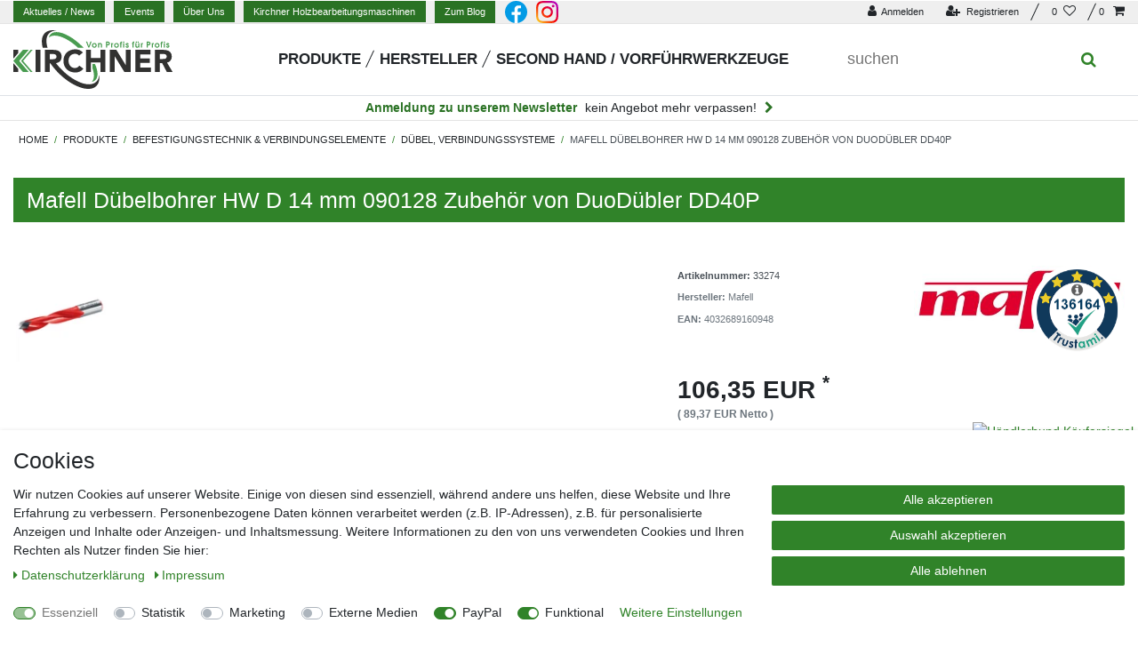

--- FILE ---
content_type: text/html; charset=UTF-8
request_url: https://www.kirchner24.de/mafell-duebelbohrer-hw-d-14-mm-090128-zubehoer-von-duoduebler-dd40p_33274_16566/
body_size: 132151
content:






<!DOCTYPE html>

<html lang="de" data-framework="vue" prefix="og: http://ogp.me/ns#" class="icons-loading">

<head>
                        

    <script type="text/javascript">
    (function() {
        var _availableConsents = {"necessary.consent":[true,[],null],"necessary.consentActiveStatus":[true,["consentActiveStatus","_transaction_ids","cr-freeze"],null],"necessary.externalId":[true,["externalID"],null],"necessary.session":[true,[],null],"necessary.csrf":[true,["XSRF-TOKEN"],null],"necessary.shopbooster_cookie":[true,["plenty_cache"],null],"tracking.googleanalytics":[false,["\/^_gat_UA-\/","\/^_ga_\/","\/^_ga_\\\\S*\/","_ga","_gid","_gat","AMP_TOKEN","__utma","__utmt","__utmb","__utmc","__utmz","__utmv","__utmx","__utmxx","_gaexp","_opt_awcid","_opt_awmid","_opt_awgid","_opt_awkid","_opt_utmc"],false],"tracking.bingads":[false,["UET","_uetsid_exp","_uetmsclkid_exp","_uetmsclkid","_uetsid","SRCHHPGUSR","SRCHUSR","MSCC","SRCHUID","_SS","_EDGE_S","SRCHD","MUID","_RwBf","_HPVN","ipv6","_uetvid"],false],"tracking.Uptain":[false,["uptain"],false],"marketing.googleads":[false,["\/^_gac_\/","_gcl_aw","_gcl_gs","_gcl_au","IDE","1P_JAR","AID","ANID","CONSENT","DSID","DV","NID","APISID","HSID","SAPISID","SID","SIDCC","SSID","test_cookie"],false],"media.Youtube":[null,["ytConsent","CONSENT","NID","VISITOR_INFO1_LIVE","YSC"],null],"media.googleMaps":[null,[],null],"media.reCaptcha":[false,[],false],"paypal.paypal-cookies":[false,["X-PP-SILOVER","X-PP-L7","tsrc","paypalplus_session_v2"],true],"convenience.tagmanager":[true,["no-cookies"],true],"convenience.languageDetection":[null,[],null]};
        var _allowedCookies = ["plenty_cache","no-cookies","consentActiveStatus","_transaction_ids","cr-freeze","externalID","XSRF-TOKEN","plenty-shop-cookie","PluginSetPreview","SID_PLENTY_ADMIN_16982","PreviewCookie"] || [];

        window.ConsentManager = (function() {
            var _consents = (function() {
                var _rawCookie = document.cookie.split(";").filter(function (cookie) {
                    return cookie.trim().indexOf("plenty-shop-cookie=") === 0;
                })[0];

                if (!!_rawCookie) {
                    try {
                        _rawCookie = decodeURIComponent(_rawCookie);
                    } catch (e) {
                        document.cookie = "plenty-shop-cookie= ; expires = Thu, 01 Jan 1970 00:00:00 GMT"
                        return null;
                    }

                    try {
                        return JSON.parse(
                            _rawCookie.trim().substr("plenty-shop-cookie=".length)
                        );
                    } catch (e) {
                        return null;
                    }
                }
                return null;
            })();

            Object.keys(_consents || {}).forEach(function(group) {
                if(typeof _consents[group] === 'object' && _consents[group] !== null)
                {
                    Object.keys(_consents[group] || {}).forEach(function(key) {
                        var groupKey = group + "." + key;
                        if(_consents[group][key] && _availableConsents[groupKey] && _availableConsents[groupKey][1].length) {
                            Array.prototype.push.apply(_allowedCookies, _availableConsents[groupKey][1]);
                        }
                    });
                }
            });

            if(!_consents) {
                Object.keys(_availableConsents || {})
                    .forEach(function(groupKey) {
                        if(_availableConsents[groupKey] && ( _availableConsents[groupKey][0] || _availableConsents[groupKey][2] )) {
                            Array.prototype.push.apply(_allowedCookies, _availableConsents[groupKey][1]);
                        }
                    });
            }

            var _setResponse = function(key, response) {
                _consents = _consents || {};
                if(typeof key === "object" && typeof response === "undefined") {
                    _consents = key;
                    document.dispatchEvent(new CustomEvent("consent-change", {
                        detail: {key: null, value: null, data: key}
                    }));
                    _enableScriptsOnConsent();
                } else {
                    var groupKey = key.split(".")[0];
                    var consentKey = key.split(".")[1];
                    _consents[groupKey] = _consents[groupKey] || {};
                    if(consentKey === "*") {
                        Object.keys(_availableConsents).forEach(function(aKey) {
                            if(aKey.split(".")[0] === groupKey) {
                                _consents[groupKey][aKey.split(".")[1]] = response;
                            }
                        });
                    } else {
                        _consents[groupKey][consentKey] = response;
                    }
                    document.dispatchEvent(new CustomEvent("consent-change", {
                        detail: {key: key, value: response, data: _consents}
                    }));
                    _enableScriptsOnConsent();
                }
                if(!_consents.hasOwnProperty('_id')) {
                    _consents['_id'] = "0b884d5d107fce891c709736e006254cdc883850";
                }

                Object.keys(_availableConsents).forEach(function(key) {
                    if((_availableConsents[key][1] || []).length > 0) {
                        if(_isConsented(key)) {
                            _availableConsents[key][1].forEach(function(cookie) {
                                if(_allowedCookies.indexOf(cookie) < 0) _allowedCookies.push(cookie);
                            });
                        } else {
                            _allowedCookies = _allowedCookies.filter(function(cookie) {
                                return _availableConsents[key][1].indexOf(cookie) < 0;
                            });
                        }
                    }
                });

                document.cookie = "plenty-shop-cookie=" + JSON.stringify(_consents) + "; path=/; secure";
            };
            var _hasResponse = function() {
                return _consents !== null;
            };

            var _expireDate = function() {
                var expireSeconds = 0;
                                const date = new Date();
                date.setSeconds(date.getSeconds() + expireSeconds);
                const offset = date.getTimezoneOffset() / 60;
                date.setHours(date.getHours() - offset)
                return date.toUTCString();
            }
            var _isConsented = function(key) {
                var groupKey = key.split(".")[0];
                var consentKey = key.split(".")[1];

                if (consentKey === "*") {
                    return Object.keys(_availableConsents).some(function (aKey) {
                        var aGroupKey = aKey.split(".")[0];
                        return aGroupKey === groupKey && _isConsented(aKey);
                    });
                } else {
                    if(!_hasResponse()) {
                        return _availableConsents[key][0] || _availableConsents[key][2];
                    }

                    if(_consents.hasOwnProperty(groupKey) && _consents[groupKey].hasOwnProperty(consentKey))
                    {
                        return !!_consents[groupKey][consentKey];
                    }
                    else {
                        if(!!_availableConsents[key])
                        {
                            return _availableConsents[key][0];
                        }

                        console.warn("Cookie has been blocked due to not being registered: " + key);
                        return false;
                    }
                }
            };
            var _getConsents = function() {
                var _result = {};
                Object.keys(_availableConsents).forEach(function(key) {
                    var groupKey = key.split(".")[0];
                    var consentKey = key.split(".")[1];
                    _result[groupKey] = _result[groupKey] || {};
                    if(consentKey !== "*") {
                        _result[groupKey][consentKey] = _isConsented(key);
                    }
                });
                return _result;
            };
            var _isNecessary = function(key) {
                return _availableConsents.hasOwnProperty(key) && _availableConsents[key][0];
            };
            var _enableScriptsOnConsent = function() {
                var elementsToEnable = document.querySelectorAll("script[data-cookie-consent]");
                Array.prototype.slice.call(elementsToEnable).forEach(function(el) {
                    if(el.dataset && el.dataset.cookieConsent && _isConsented(el.dataset.cookieConsent) && el.type !== "application/javascript") {
                        var newScript = document.createElement("script");
                        if(el.src) {
                            newScript.src = el.src;
                        } else {
                            newScript.textContent = el.textContent;
                        }
                        el.parentNode.replaceChild(newScript, el);
                    }
                });
            };
            window.addEventListener("load", _enableScriptsOnConsent);
                        // Cookie proxy
            (function() {
                var _data = {};
                var _splitCookieString = function(cookiesString) {

                    var _allCookies = cookiesString.split(";");
                    var regex = /[^=]+=[^;]*;?((?:expires|path|domain)=[^;]*;)*/gm;
                    var cookies = [];

                    _allCookies.forEach(function(cookie){
                        if(cookie.trim().indexOf("plenty-shop-cookie=") === 0) {
                            var cookieString = decodeURIComponent(cookiesString);
                            var match;
                            while((match = regex.exec(cookieString)) !== null) {
                                if(match.index === match.lastIndex) {
                                    regex.lastIndex++;
                                }
                                cookies.push(match[0]);
                            }
                        } else if(cookie.length) {
                            cookies.push(cookie);
                        }
                    });

                    return cookies;

                };
                var _parseCookies = function (cookiesString) {
                    return _splitCookieString(cookiesString).map(function(cookieString) {
                        return _parseCookie(cookieString);
                    });
                };
                var _parseCookie = function(cookieString) {
                    var cookie = {
                        name: null,
                        value: null,
                        params: {}
                    };
                    var match = /^([^=]+)=([^;]*);*((?:[^;]*;?)*)$/.exec(cookieString.trim());
                    if(match && match[1]) {
                        cookie.name = match[1];
                        cookie.value = match[2];

                        (match[3] || "").split(";").map(function(param) {
                            return /^([^=]+)=([^;]*);?$/.exec(param.trim());
                        }).filter(function(param) {
                            return !!param;
                        }).forEach(function(param) {
                            cookie.params[param[1]] = param[2];
                        });

                        if(cookie.params && !cookie.params.path) {
                            cookie.params.path = "/";
                        }
                    }

                    return cookie;
                };
                var _isAllowed = function(cookieName) {
                    return _allowedCookies.some(function(allowedCookie) {
                        var match = /^\/(.*)\/([gmiy]*)$/.exec(allowedCookie);
                        return (match && match[1] && (new RegExp(match[1], match[2])).test(cookieName))
                            || allowedCookie === cookieName;
                    });
                };
                var _set = function(cookieString) {
                    var cookie = _parseCookie(cookieString);
                                                                    var domainParts = (window.location.host || window.location.hostname).split(".");
                        if(domainParts[0] === "www") {
                            domainParts.shift();
                            cookie.domain = "." + domainParts.join(".");
                        } else {
                            cookie.domain = (window.location.host || window.location.hostname);
                        }
                                        if(cookie && cookie.name) {
                        if(_isAllowed(cookie.name)) {
                            var cookieValue = cookie.value || "";
                            _data[cookie.name] = cookieValue + Object.keys(cookie.params || {}).map(function(paramKey) {
                                                            if(paramKey === "expires") {
                                    return "";
                                }
                                                            return "; " + paramKey.trim() + "=" + cookie.params[paramKey].trim();
                            }).join("");
                        } else {
                            _data[cookie.name] = null;
                            console.warn("Cookie has been blocked due to privacy settings: " + cookie.name);
                        }
                        _update();
                    }
                };
                var _get = function() {
                    return Object.keys(_data).filter(function (key) {
                        return !!_data[key];
                    }).map(function (key) {
                        return key + "=" + (_data[key].split(";")[0]);
                    }).join("; ");
                };
                var _update = function() {
                    delete document.cookie;
                    var cookies = _parseCookies(document.cookie);
                    Object.keys(_data).forEach(function(key) {
                        if(!_data[key]) {
                            // unset cookie
                            var domains = (window.location.host || window.location.hostname).split(".");
                            while(domains.length > 1) {
                                document.cookie = key + "=; path=/; expires=Thu, 01 Jan 1970 00:00:01 GMT; domain="+domains.join(".");
                                document.cookie = key + "=; path=/; expires=Thu, 01 Jan 1970 00:00:01 GMT; domain=."+domains.join(".");
                                domains.shift();
                            }
                            document.cookie = key + "=; path=/; expires=Thu, 01 Jan 1970 00:00:01 GMT;";
                            delete _data[key];
                        } else {
                            var existingCookie = cookies.find(function(cookie) { return cookie.name === key; });
                            var parsedData = _parseCookie(key + "=" + _data[key]);
                            if(!existingCookie || existingCookie.value !== parsedData.value) {
                                document.cookie = key + "=" + _data[key];
                            } else {
                                // console.log('No changes to cookie: ' + key);
                            }
                        }
                    });

                    if(!document.__defineGetter__) {
                        Object.defineProperty(document, 'cookie', {
                            get: _get,
                            set: _set
                        });
                    } else {
                        document.__defineGetter__('cookie', _get);
                        document.__defineSetter__('cookie', _set);
                    }
                };

                _splitCookieString(document.cookie).forEach(function(cookie)
                {
                    _set(cookie);
                });

                _update();
            })();
            
            return {
                setResponse: _setResponse,
                hasResponse: _hasResponse,
                isConsented: _isConsented,
                getConsents: _getConsents,
                isNecessary: _isNecessary
            };
        })();
    })();
</script>


    
<meta charset="utf-8">
<meta http-equiv="X-UA-Compatible" content="IE=edge">
<meta name="viewport" content="width=device-width, initial-scale=1">
<meta name="generator" content="plentymarkets" />
<meta name="format-detection" content="telephone=no"> 
<link rel="icon" type="image/x-icon" href="/favicon.ico">



            <link rel="canonical" href="https://www.kirchner24.de/mafell-duebelbohrer-hw-d-14-mm-090128-zubehoer-von-duoduebler-dd40p_33274_16566/">
    
                        <link rel="alternate" hreflang="x-default" href="https://www.kirchner24.de/mafell-duebelbohrer-hw-d-14-mm-090128-zubehoer-von-duoduebler-dd40p_33274_16566/"/>
                    <link rel="alternate" hreflang="de" href="https://www.kirchner24.de/mafell-duebelbohrer-hw-d-14-mm-090128-zubehoer-von-duoduebler-dd40p_33274_16566/"/>
            
<style data-font="Custom-Font">
    
                
        .icons-loading .fa { visibility: hidden !important; }
</style>

<link rel="preload" href="https://cdn02.plentymarkets.com/alf4tnzwtu1y/plugin/168/ceres/css/ceres-icons.css" as="style" onload="this.onload=null;this.rel='stylesheet';">
<noscript><link rel="stylesheet" href="https://cdn02.plentymarkets.com/alf4tnzwtu1y/plugin/168/ceres/css/ceres-icons.css"></noscript>


<link rel="preload" as="style" href="https://cdn02.plentymarkets.com/alf4tnzwtu1y/plugin/168/ceres/css/ceres-base.css?v=cbe382e886ba98f070be3138887e042e997f9b0c">
    <link rel="stylesheet" href="https://cdn02.plentymarkets.com/alf4tnzwtu1y/plugin/168/ceres/css/ceres-base.css?v=cbe382e886ba98f070be3138887e042e997f9b0c">


<script type="application/javascript">
    /*! loadCSS. [c]2017 Filament Group, Inc. MIT License */
    /* This file is meant as a standalone workflow for
    - testing support for link[rel=preload]
    - enabling async CSS loading in browsers that do not support rel=preload
    - applying rel preload css once loaded, whether supported or not.
    */
    (function( w ){
        "use strict";
        // rel=preload support test
        if( !w.loadCSS ){
            w.loadCSS = function(){};
        }
        // define on the loadCSS obj
        var rp = loadCSS.relpreload = {};
        // rel=preload feature support test
        // runs once and returns a function for compat purposes
        rp.support = (function(){
            var ret;
            try {
                ret = w.document.createElement( "link" ).relList.supports( "preload" );
            } catch (e) {
                ret = false;
            }
            return function(){
                return ret;
            };
        })();

        // if preload isn't supported, get an asynchronous load by using a non-matching media attribute
        // then change that media back to its intended value on load
        rp.bindMediaToggle = function( link ){
            // remember existing media attr for ultimate state, or default to 'all'
            var finalMedia = link.media || "all";

            function enableStylesheet(){
                // unbind listeners
                if( link.addEventListener ){
                    link.removeEventListener( "load", enableStylesheet );
                } else if( link.attachEvent ){
                    link.detachEvent( "onload", enableStylesheet );
                }
                link.setAttribute( "onload", null );
                link.media = finalMedia;
            }

            // bind load handlers to enable media
            if( link.addEventListener ){
                link.addEventListener( "load", enableStylesheet );
            } else if( link.attachEvent ){
                link.attachEvent( "onload", enableStylesheet );
            }

            // Set rel and non-applicable media type to start an async request
            // note: timeout allows this to happen async to let rendering continue in IE
            setTimeout(function(){
                link.rel = "stylesheet";
                link.media = "only x";
            });
            // also enable media after 3 seconds,
            // which will catch very old browsers (android 2.x, old firefox) that don't support onload on link
            setTimeout( enableStylesheet, 3000 );
        };

        // loop through link elements in DOM
        rp.poly = function(){
            // double check this to prevent external calls from running
            if( rp.support() ){
                return;
            }
            var links = w.document.getElementsByTagName( "link" );
            for( var i = 0; i < links.length; i++ ){
                var link = links[ i ];
                // qualify links to those with rel=preload and as=style attrs
                if( link.rel === "preload" && link.getAttribute( "as" ) === "style" && !link.getAttribute( "data-loadcss" ) ){
                    // prevent rerunning on link
                    link.setAttribute( "data-loadcss", true );
                    // bind listeners to toggle media back
                    rp.bindMediaToggle( link );
                }
            }
        };

        // if unsupported, run the polyfill
        if( !rp.support() ){
            // run once at least
            rp.poly();

            // rerun poly on an interval until onload
            var run = w.setInterval( rp.poly, 500 );
            if( w.addEventListener ){
                w.addEventListener( "load", function(){
                    rp.poly();
                    w.clearInterval( run );
                } );
            } else if( w.attachEvent ){
                w.attachEvent( "onload", function(){
                    rp.poly();
                    w.clearInterval( run );
                } );
            }
        }


        // commonjs
        if( typeof exports !== "undefined" ){
            exports.loadCSS = loadCSS;
        }
        else {
            w.loadCSS = loadCSS;
        }
    }( typeof global !== "undefined" ? global : this ) );

    (function() {
        var checkIconFont = function() {
            if(!document.fonts || document.fonts.check("1em FontAwesome")) {
                document.documentElement.classList.remove('icons-loading');
            }
        };

        if(document.fonts) {
            document.fonts.addEventListener("loadingdone", checkIconFont);
            window.addEventListener("load", checkIconFont);
        }
        checkIconFont();
    })();
</script>

                    

<!-- Extend the existing style with a template -->
            <link rel="stylesheet" href="https://cdn02.plentymarkets.com/alf4tnzwtu1y/plugin/168/blog/css/blog_entrypoint.css?v=111">

                            <link rel="stylesheet" href="https://cdn02.plentymarkets.com/alf4tnzwtu1y/plugin/168/cookiebar/css/cookie-bar.css">



<style type="text/css">
    .cookie-bar {
        box-shadow: 0 1px 5px rgba(0, 0, 0, 0.15);
    }

    .cookie-bar__header .cookie-bar__header-image {
        max-height: 3.5rem;
        margin-right: 1rem;
        margin-bottom: 1rem;
    }

    .cookie-bar__header .cookie-bar__header-title {
        display: inline-block;
        margin-top: .5rem;
        margin-bottom: 1rem;
    }

    .cookie-bar-header img {
        max-height: 3.5rem;
        margin-right: 1rem;
        margin-bottom: 1rem;
    }

    .cookie-bar.container.out {
        width: unset;
        padding: 0;
        margin-left: unset;
        margin-right: unset;
    }

    .cookie-bar .privacy-settings {
        max-height: 50vh;
    }

    .cookie-bar .privacy-settings table tr td:first-child {
        width: 200px;
    }

    .cookie-bar-toggle {
        display: none;
    }

    .cookie-bar.out {
        left: 15px;
        right: auto;
    }

    .cookie-bar.out > .container-max {
        display: none;
    }

    .cookie-bar.out > .cookie-bar-toggle {
        display: block;
    }

    
    /* Box Shadow use as background overlay */
    .cookie-bar.overlay:not(.out) {
        box-shadow: 0 0 0 calc(100vh + 100vw) rgba(0, 0, 0, 0.5);
    }

    /* card a margin fix */
    .cookie-bar a.card-link.text-primary.text-appearance {
        margin-left: 0;
    }

    /* Cookiebar extra styles */

            @media only screen and (min-width: 576px) and (max-width: 767px) {
            .cookie-bar:not(.out) .responsive-btn {
                display: flex;
                justify-content: space-between;
            }
            .cookie-bar:not(.out) .responsive-btn > .btn-primary.btn-block {
                margin-top: 0 !important;
                flex: 0 0 32%;
            }
        }
        
    
    /* custom css */
        
    
</style>



                    <style>
.cr_site{margin:0;padding:75px 0 0 0;text-align:center;background-color:#eeeeee;}
.cr_font{font-size: 14px;font-family: Arial;}
.cr_body h2, .cr_header h2{font-size:22px;line-height:28px;margin:0 0 10px 0;}
.cr_body h1, .cr_header h2{font-size:28px;margin-bottom:15px;padding:0;margin-top:0;}
.wrapper, .cr_page{margin:0 auto 10px auto;text-align:left;border-radius:4px;}
.cr_header{text-align:center;background: transparent !Important;}
.cr_body label{float:none;clear:both;display:block;width:auto;margin-top:8px;text-align:left;font-weight:bold;position:relative;}
.cr_button{display:inline-block;font-family:'Helvetica', Arial, sans-serif;width:auto;white-space:nowrap;height:32px;margin:5px 5px 0 0;padding:0 22px;text-decoration:none;text-align:center;font-weight:bold;font-style:normal;font-size:15px;line-height:32px;cursor:pointer;border:0;-moz-border-radius:4px;border-radius:4px;-webkit-border-radius:4px;vertical-align:top;}
.cr_button{background-color:#333;color:#ffffff;}
.cr_button:hover,.cr_button-small:hover{opacity:0.7;filter:alpha(opacity=70);}
.powered{padding:20px 0;width:560px;margin:0 auto;}
.formbox{line-height:150%;font-family:Helvetica;font-size:12px;color:#333333;padding:20px;background-color:#ffffff;border-radius: 6px 6px 6px 6px;}
.cr_ipe_item label{line-height:150%;font-size:14px;}
.cr_ipe_item textarea {background: none repeat scroll 0 0 #eeeeee;border: 1px solid #aaa;font-family: Helvetica;font-size: 16px;}
.cr_ipe_item input {background: none repeat scroll 0 0 #eeeeee;border: 1px solid #aaa;padding: 5px;font-family: Helvetica;font-size: 16px;}
.cr_ipe_item select {background: none repeat scroll 0 0 #eeeeee;border: 1px solid #aaa;display: block;margin: 0;padding: 5px;width: 100%;font-family: Helvetica;font-size: 16px;}
.cr_ipe_item input.cr_ipe_radio, input.cr_ipe_checkbox {-moz-binding: none;-moz-box-sizing: border-box;background-color: -moz-field !important;border: 2px inset threedface !important;color: -moz-fieldtext !important;cursor: default;height: 13px;padding: 0 !important;width: 13px;}
.cr_ipe_item input.cr_ipe_radio{-moz-appearance: radio;border-radius: 100% 100% 100% 100% !important;margin: 3px 3px 0 5px;}
.submit_container{text-align:center}
.cr_ipe_item{ padding:1px 10px; margin:1px 10px; }
.cr_ipe_item.inactive {display:none;}
.imprint{font-size:0.8em;}
.cr_captcha{padding-left:130px;}
.cr_error{font-size:1.1em;padding:10px;}
.clever_form_error{background-color:#f99; color:#000; border:1px solid #f22 !important}
.clever_form_note {margin:26px 0 0 3px;position:absolute;display:inline; padding: 2px 4px; font-weight:bold;background-color:#f2ecb5; color:#000; font-size:12px !important;  }
.cr_site {background-color:#eee;}
.cr_header {color:#000000;}
.cr_body {background-color:#ffffff;font-size:12px;color:#000000;}
.cr_hr {background-color:#ccc;}
.cr_site a {color:#0084ff;}
.imprint{color:#000;}
.hv-stepper .step-item {
    color: #212529 !important;
}
.search-submit{
	pointer-events: none;
}    
</style>


<style id="style">
.cr_site {background-color:#efefef;}
.cr_body {color:#000000;background-color:#efefef;}
.cr_header {color:#212529;}
.cr_hr {background-color:#ccc;}
.cr_site a {color:#3da434;}
.imprint {color:#212529;}
.cr_page {width:100%px;max-width:auto;}
.cr_button {background-color:#3da434;}
</style>

<link rel="stylesheet" href="https://cdn02.plentymarkets.com/alf4tnzwtu1y/plugin/168/cerescoconut/css/main.min.css">
<link rel="stylesheet" href="https://cdn02.plentymarkets.com/alf4tnzwtu1y/plugin/168/cerescoconut/css/slick.min.css">
 
<script type="x/template" id="vue-item-filter">
     <div v-if="facet.name" class="card pt-4 border-0" :class="facet.cssClass">
        <div class="h3 title py-0">${ facetName }</div>

        <div v-if="facet.type === 'price'">
            <item-filter-price></item-filter-price>
        </div>

        <div v-else class="form-check-wrapper" v-for="value in facets" :key="value.id" :class="value.cssClass">
            <div class="form-check mb-0 pl-0">
                <input :id="'option-' + value.id + '-' + _uid" class="form-check-input d-none" type="checkbox" :checked="isSelected(value.id)" @change="updateFacet(value)" :disabled="isLoading || value.count <= 0">
                <label :for="'option-' + value.id + '-' + _uid" class="form-check-label" :class="[paddingClasses, isSelected(value.id) ? 'bg-appearance' : '', 'option-' + value.id]" :style="paddingInlineStyles">
                    <div class="d-flex">
                        <span class="flex-grow-1">${ value.name }</span>
                        <div class="filter-badge">${ value.count }</div>
                    </div>
                </label>
            </div>
        </div>
    </div>
</script>
                    <link rel="stylesheet" href="https://cdn02.plentymarkets.com/alf4tnzwtu1y/plugin/168/heistawidgetimagetextheader/css/main.min.css">
                    <link rel="stylesheet" href="https://cdn02.plentymarkets.com/alf4tnzwtu1y/plugin/168/heistawidgetfilters/css/main.min.css">
                    


<script>

    
    function setCookie(name,value,days) {
        var expires = "";
        if (days) {
            var date = new Date();
            date.setTime(date.getTime() + (days*24*60*60*1000));
            expires = "; expires=" + date.toUTCString();
        }
        document.cookie = name + "=" + (value || "")  + expires + "; path=/";
    }
    function getCookie(name) {
        var nameEQ = name + "=";
        var ca = document.cookie.split(';');
        for (var i = 0; i < ca.length; i++) {
            var c = ca[i];
            while (c.charAt(0) == ' ') c = c.substring(1, c.length);
            if (c.indexOf(nameEQ) == 0) return c.substring(nameEQ.length, c.length);
        }
        return null;
    }

    if (getCookie("externalID") == null) {
        setCookie("externalID",  '697bd19fa4e2c' + Math.random(), 100);
    }

    let consentActiveStatus = [{"googleanalytics":"true","googleads":"true","facebookpixel":"false","bingads":"true","pinterest":"false","adcell":"false","econda":"false","channelpilot":"false","sendinblue":"false","hotjar":"false","moebelde":"false","intelligentreach":"false","clarity":"false","awin":"false","belboon":"false"}];
    setCookie("consentActiveStatus",JSON.stringify(consentActiveStatus),100);

    function normalizeString(a) {
        return a.replace(/[^\w\s]/gi, '');
    }

    function convertAttributesToText(attributes){
        var variantText = '';

        if(attributes.length){
            for(let i = 0; i < attributes.length ; i++){
                variantText+= attributes[i]["value"]["names"]["name"];
                if(i !== (attributes.length-1)){
                    variantText+= ", ";
                }
            }
        }
        return variantText;
    }

    function sendProductListClick(position, products) {
        var payload = {
            'ecommerce': {
                'currencyCode': '',
                'click': {
                    'actionField': {'list': ''},
                    'products': new Array(products[position])
                }
            },
            'ga4Event': 'select_item',
            'nonInteractionHit': false,
            'event': 'ecommerceEvent',
            'eventCategory': 'E-Commerce',
            'eventAction': 'Produktklick',
            'eventLabel': '',
            'eventValue': undefined
        };
        dataLayer.push(payload);    }

    function capiCall(payload){
            }

    window.dataLayer = window.dataLayer || [];
    function gtag() { window.dataLayer.push(arguments);}
    let plentyShopCookie = getCookie("plenty-shop-cookie");
    plentyShopCookie = (typeof plentyShopCookie === "undefined") ? '' : JSON.parse(decodeURIComponent(plentyShopCookie));
    

    
        if(plentyShopCookie) {
            let hasConsentedToMicrosoftAds = false;
            let microsoftConsentObject = {};

                        hasConsentedToMicrosoftAds = plentyShopCookie
        .tracking.
            bingads;
            
            if (hasConsentedToMicrosoftAds) {
                microsoftConsentObject = {
                    ad_storage: 'granted'
                };

                window.uetq = window.uetq || [];
                window.uetq.push('consent', 'default', microsoftConsentObject);
            }
        }
    
                if (plentyShopCookie) {
                let hasConsentedToAds = false;
                let hasConsentedToAnalytics = false;
                let basicConsentObject = {};

                                hasConsentedToAds = plentyShopCookie
            .marketing.
                googleads;
                
                                hasConsentedToAnalytics = plentyShopCookie
            .tracking.
                googleanalytics;
                
                if (hasConsentedToAds || hasConsentedToAnalytics) {
                    basicConsentObject = {
                        ad_storage: 'granted',
                        ad_user_data: 'granted',
                        ad_personalization: 'granted',
                        analytics_storage: 'granted'
                    };

                    gtag('consent', 'default', basicConsentObject);
                }
            }
    

    document.addEventListener("consent-change", function (e){

        
        var consentIntervall = setInterval(function(){

                            let hasConsentedToAds = false;
                let hasConsentedToAnalytics = false;
                let basicConsentObject = {};

                                    hasConsentedToAds = e.detail.data.marketing.googleads;
                
                                    hasConsentedToAnalytics = e.detail.data.tracking.googleanalytics;
                

                if (hasConsentedToAds || hasConsentedToAnalytics) {
                    basicConsentObject = {
                        ad_storage: 'granted',
                        ad_user_data: 'granted',
                        ad_personalization: 'granted',
                        analytics_storage: 'granted'
                    };

                    gtag('consent', 'update', basicConsentObject);
                }

            
            
                let hasConsentedToMicrosoftAds = false;
                let basicMicrosoftConsentObject = {};

                                    hasConsentedToMicrosoftAds = e.detail.data.tracking.bingads;
                
                if (hasConsentedToMicrosoftAds) {
                    basicMicrosoftConsentObject = {
                        ad_storage: 'granted'
                    };

                    window.uetq = window.uetq || [];
                    window.uetq.push('consent', 'update', basicMicrosoftConsentObject);
                }

            
            var payload = {
                'event': 'consentChanged'
            };
            dataLayer.push(payload);
            clearInterval(consentIntervall);
        }, 200);
    });
</script>


            



    
    
                
    
    

    
    
    
    
    

                    


<meta name="robots" content="all">
    <meta name="description" content="Ist Zubehör von DuoDübler DD40 P. Gleich hier bestellen.">
    <meta name="keywords" content="Mafell Dübelbohrer HW D 14 mm 090128 Zubehör von DuoDübler DD40P">
<meta property="og:title" content="Mafell Dübelbohrer HW D 14 mm 090128 Zubehör von DuoDübler DD40P
         | Kirchner24"/>
<meta property="og:type" content="article"/>
<meta property="og:url" content="https://www.kirchner24.de/mafell-duebelbohrer-hw-d-14-mm-090128-zubehoer-von-duoduebler-dd40p_33274_16566/"/>
<meta property="og:image" content="https://cdn02.plentymarkets.com/alf4tnzwtu1y/item/images/33274/full/Mafell-Duebelbohrer-HW-D-14-mm-090128-Zubehoer-von-DuoDuebler-DD40P-1.jpg"/>
<meta property="thumbnail" content="https://cdn02.plentymarkets.com/alf4tnzwtu1y/item/images/33274/full/Mafell-Duebelbohrer-HW-D-14-mm-090128-Zubehoer-von-DuoDuebler-DD40P-1.jpg"/>

<script type="application/ld+json">
            {
                "@context"      : "https://schema.org/",
                "@type"         : "Product",
                "@id"           : "16566",
                "name"          : "Mafell Dübelbohrer HW D 14 mm 090128 Zubehör von DuoDübler DD40P",
                "category"      : "Dübel, Verbindungssysteme",
                "releaseDate"   : "",
                "image"         : "https://cdn02.plentymarkets.com/alf4tnzwtu1y/item/images/33274/preview/Mafell-Duebelbohrer-HW-D-14-mm-090128-Zubehoer-von-DuoDuebler-DD40P-1.jpg",
                "identifier"    : "16566",
                "description"   : "Beschreibung: Ist Zubehör von&amp;nbsp;DuoDübler DD40 P&amp;nbsp; Lieferumfang: 1x&amp;nbsp;Dübelbohrer-HW Ø 14&amp;nbsp;mm&amp;nbsp;",
                "disambiguatingDescription" : "",
                "sku"           : "16566",
                "offers": {
                    "@type"         : "Offer",
                    "priceCurrency" : "EUR",
                    "price"         : "106.35",
                    "url"           : "https://www.kirchner24.de/mafell-duebelbohrer-hw-d-14-mm-090128-zubehoer-von-duoduebler-dd40p_33274_16566/",
                    "priceSpecification":[
                                                {
                            "@type": "UnitPriceSpecification",
                            "price": "106.35",
                            "priceCurrency": "EUR",
                            "priceType": "SalePrice",
                            "referenceQuantity": {
                                "@type": "QuantitativeValue",
                                "value": "1",
                                "unitCode": "C62"
                            }
                        }

                    ],
                    "availability"  : "http://schema.org/InStock",
                    "itemCondition" : "https://schema.org/NewCondition"
                },
                "depth": {
                    "@type"         : "QuantitativeValue",
                    "value"         : "0"
                },
                "width": {
                    "@type"         : "QuantitativeValue",
                    "value"         : "0"
                },
                "height": {
                    "@type"         : "QuantitativeValue",
                    "value"         : "0"
                },
                "weight": {
                    "@type"         : "QuantitativeValue",
                    "value"         : "0"
                }
            }
        </script>

<title>Mafell Dübelbohrer HW D 14 mm 090128 Zubehör von DuoDübler DD40P
         | Kirchner24</title>

            <link rel="stylesheet" href="https://cdn02.plentymarkets.com/alf4tnzwtu1y/plugin/168/feedback/css/main.css" media="none" onload="if(media!='all')media='all'">
<noscript><link rel="stylesheet" href="https://cdn02.plentymarkets.com/alf4tnzwtu1y/plugin/168/feedback/css/main.css"></noscript>


            <script>        let isSignUp = false;        document.addEventListener("onSignUpSuccess", function (e) {                        isSignUp = true;            localStorage.setItem("signupTime", new Date().getTime());        });        document.addEventListener("onSetUserData", function (e) {                        if (e.detail.oldState.user.userData == null && e.detail.newState.user.userData !== null) {                let lastSignUpTime = localStorage.getItem("signupTime");                let timeDiff = new Date().getTime() - lastSignUpTime;                let is24HoursPassed = timeDiff > 24 * 60 * 60 * 1000;                if (isSignUp || is24HoursPassed) {                                        var payload = {                        'event': isSignUp ? 'sign_up' : 'login',                        'user_id': e.detail.newState.user.userData.id,                        'pageType': 'tpl.item'                    };                    dataLayer.push(payload);                                        isSignUp = false;                }            }        });        document.addEventListener("onSetComponent", function (e) {            console.log(e.detail);            if(e.detail.payload.component === "basket-preview"){                var payload = {                    'event': 'funnel_event',                    'action': 'OPEN_BASKET_PREVIEW',                };                dataLayer.push(payload);                            }        });        document.addEventListener("onSetCouponCode", function (e) {            console.log(e.detail);            if(e.detail.payload !== null){                var payload = {                    'event': 'funnel_event',                    'action': 'COUPON_CODE_ADDED',                    'couponCode': e.detail.payload                };                dataLayer.push(payload);                            }        });                var payload ={            'event': 'facebookEvent',            'event_id': '697bd19fa59db' + Math.random(),            'facebookEventName': 'PageView'        };        dataLayer.push(payload);        capiCall(payload);                document.addEventListener("onAddWishListId", function (e) {            var payload = {                'event': 'AddToWishlist',                'event_id': '697bd19fa59db' + Math.random(),                'ga4Event': 'add_to_wishlist',                'content_name': 'Artikeldetailseite',                'content_category': '',                'content_type': 'product',                'content_ids': e.detail.payload,                'contents': '',                'currency': 'EUR',                'value': '0.01'            };            dataLayer.push(payload);                    });        document.addEventListener("onSetWishListItems", function (e) {            console.log(e.detail.payload);            if (typeof e.detail.payload !== 'undefined') {                var products = [];                var idList = [];                var contents = [];                e.detail.payload.forEach(function (item, index) {                    products.push({                        id: item.data.item.id + '',                        name: item.data.texts.name2,                        price: item.data.prices.default.price.value + '',                        brand: item.data.item.manufacturer.externalName,                        category: 'Produkte\/Befestigungstechnik\u0020\u0026\u0020Verbindungselemente\/D\u00FCbel,\u0020Verbindungssysteme',                        variant: convertAttributesToText(item.data.attributes),                        position: index,                        list: 'Wunschliste'                    });                    contents.push({                        id: item.data.item.id,                        quantity: 1,                        item_price: item.data.prices.default.price.value                    });                    idList.push(item.id);                });                var payload = {                    'ecommerce': {                        'currencyCode': 'EUR',                        'impressions': products                    },                    'google_tag_params': {                        'ecomm_prodid': idList,                        'ecomm_pagetype': 'other',                        'ecomm_category': 'Wunschliste',                    },                    'content_ids': idList,                    'content_name': 'Wunschliste',                    'content_type': 'product',                    'contents': contents,                    'currency': 'EUR',                    'value': '0.01',                    'event': 'ecommerceEvent',                    'event_id': '697bd19fa59db' + Math.random(),                    'ga4Event': 'view_item_list',                    'eventCategory': 'E-Commerce',                    'eventAction': 'Produktimpression',                    'eventLabel': 'Artikeldetailseite',                    'eventValue': undefined                };                dataLayer.push(payload);                capiCall(payload);            }        });        document.addEventListener("onContactFormSend", function (e) {            var payload ={                'event': 'facebookEvent',                'event_id': '697bd19fa59db' + Math.random(),                'facebookEventName': 'Contact',                'currency': 'EUR',                'value': '0.01'            };            dataLayer.push(payload);            capiCall(payload);        });        document.addEventListener("onSetVariationOrderProperty", function (e) {            var payload = {                'event': 'facebookEvent',                'facebookEventName': 'CustomizeProduct',                'event_id': '697bd19fa59db' + Math.random(),                'currency': 'EUR',                'value': '0.01'            };            dataLayer.push(payload);            capiCall(payload);        });        document.addEventListener("onAddBasketItem", function (e) {                        var payload = {                'ecommerce': {                    'currencyCode': 'EUR',                    'add': {                        'actionField':                            {'list': 'Artikeldetailseite'},                        'products': [{                            'id': e.detail.payload[0].variationId + '',                            'quantity': e.detail.payload[0].quantity,                            'price': e.detail.payload[0].price+'',                            'variant': convertAttributesToText(e.detail.payload[0].variation.data.attributes),                            'name': e.detail.payload[0].variation.data.texts.name2,                            'brand': e.detail.payload[0].variation.data.item.manufacturer.externalName,                            'category': 'Produkte\/Befestigungstechnik\u0020\u0026\u0020Verbindungselemente\/D\u00FCbel,\u0020Verbindungssysteme'                                                    }]                    }                },                'content_name': 'Artikeldetailseite',                'content_type': 'product',                'content_ids': e.detail.payload[0].variationId,                'contents': [{                    'id': e.detail.payload[0].variationId,                    'quantity': e.detail.payload[0].quantity,                    'item_price': e.detail.payload[0].price                }],                'currency': 'EUR',                'value': '0.01',                'addCartValue':e.detail.payload[0].price+'',                'addCartQty': e.detail.payload[0].quantity,                'addCartId':e.detail.payload[0].variationId + '',                'addCartVariant': convertAttributesToText(e.detail.payload[0].variation.data.attributes),                'addCartName': e.detail.payload[0].variation.data.texts.name2,                'addCartBrand': e.detail.payload[0].variation.data.item.manufacturer.externalName,                'addCartCategory': 'Produkte\/Befestigungstechnik\u0020\u0026\u0020Verbindungselemente\/D\u00FCbel,\u0020Verbindungssysteme',                'addCartImage': e.detail.payload[0].variation.data.images.all[0].url,                'addCartItemLink': "https://www.kirchner24.de/a-" + e.detail.payload[0].variation.data.item.id,                'nonInteractionHit': false,                'event': 'ecommerceEvent',                'event_id': '697bd19fa59db' + Math.random(),                'ga4Event': 'add_to_cart',                'eventCategory': 'E-Commerce',                'eventAction': 'addToCart',                'eventLabel': undefined,                'eventValue': undefined            };            dataLayer.push(payload);            capiCall(payload);        }, false);        document.addEventListener("onRemoveBasketItem", function (e) {            changeQty('remove', e);        });        document.addEventListener("onUpdateBasketItemQuantity",function (e) {            function isCurrentItem(item) {                return item.id == e.detail.payload.id;            }            currentBasketItem = e.detail.oldState.basket.items.find(isCurrentItem);            var origQty = currentBasketItem.quantity;            var newQty = e.detail.payload.quantity;            var qtyDiff = newQty - origQty;            if (qtyDiff > 0) {                changeQty("add", e, qtyDiff);            }            else{                changeQty("remove", e, qtyDiff *= -1);            }        });        document.addEventListener("onUpdateBasketItem", function (e) {            function isCurrentItem(item) {                return item.id == e.detail.payload.id;            }            currentBasketItem = e.detail.oldState.basket.items.find(isCurrentItem);            var origQty = currentBasketItem.quantity;            var newQty = e.detail.payload.quantity;            var qtyDiff = newQty - origQty;            if (qtyDiff > 0) {                changeQty("add", e, qtyDiff);            }        });        function changeQty(action, e, qty = e.detail.quantity) {            var currentBasketItem;            if (e.type === "onRemoveBasketItem") {                function isCurrentItem(item) {                    return item.id == e.detail.payload;                }                currentBasketItem = e.detail.oldState.basket.items.find(isCurrentItem);                qty = currentBasketItem.quantity;            } else {                function isCurrentItem(item) {                    return item.variationId == e.detail.payload.variationId;                }                currentBasketItem = e.detail.newState.basket.items.find(isCurrentItem);            }                        var payload = {                'ecommerce': {                    'currencyCode': 'EUR',                    [action]: {                        'products': [{                            'name': currentBasketItem.variation.data.texts.name2,                            'id': currentBasketItem.variationId + '',                            'price': currentBasketItem.price + '',                            'variant': convertAttributesToText(currentBasketItem.variation.data.attributes),                            'brand': currentBasketItem.variation.data.item.manufacturer.externalName,                            'category': 'Produkte\/Befestigungstechnik\u0020\u0026\u0020Verbindungselemente\/D\u00FCbel,\u0020Verbindungssysteme',                            'quantity': qty                                                      }]                    }                },                'content_name': 'Warenkorbvorschau',                'content_type': 'product',                'content_ids': currentBasketItem.variationId,                'contents': [{                    'id': currentBasketItem.variationId,                    'quantity': qty,                    'item_price': currentBasketItem.price                }],                'currency': 'EUR',                'value': '0.01',                'addCartValue':currentBasketItem.price+'',                'addCartQty': currentBasketItem.quantity,                'addCartId':currentBasketItem.variationId + '',                'addCartVariant': convertAttributesToText(currentBasketItem.variation.data.attributes),                'addCartName': currentBasketItem.variation.data.texts.name2,                'addCartBrand': currentBasketItem.variation.data.item.manufacturer.externalName,                'addCartCategory': 'Produkte\/Befestigungstechnik\u0020\u0026\u0020Verbindungselemente\/D\u00FCbel,\u0020Verbindungssysteme',                'addCartImage':  currentBasketItem.variation.data.images.all[0].url,                'addCartItemLink': "https://www.kirchner24.de/a-" +  currentBasketItem.variation.data.item.id,                'nonInteractionHit': false,                'event': 'ecommerceEvent',                'event_id': '697bd19fa59db' + Math.random(),                'eventCategory': 'E-Commerce',                'ga4Event' : action + (action === 'add' ? '_to': '_from') + '_cart',                'eventAction': action + 'FromCart',                'eventLabel': undefined,                'eventValue': undefined            };            dataLayer.push(payload);            if(action === "add"){                capiCall(payload);            }        }    </script><script>    var payload ={        'ecommerce': {            'currencyCode': 'EUR',            'detail': {                                'products': [{                    'id': '16566',                    'name': 'Mafell\u0020D\u00FCbelbohrer\u0020HW\u0020D\u002014\u0020mm\u0020090128\u0020Zubeh\u00F6r\u0020von\u0020DuoD\u00FCbler\u0020DD40P',                    'price': '106.3503',                    'brand': 'Mafell',                    'category': 'Produkte\/Befestigungstechnik\u0020\u0026\u0020Verbindungselemente\/D\u00FCbel,\u0020Verbindungssysteme',                    'variant': ''                }]            }        },        'google_tag_params': {            'ecomm_prodid': '16566',            'ecomm_pagetype': 'product',            'ecomm_totalvalue': '106.3503',            'ecomm_category': 'Produkte\/Befestigungstechnik\u0020\u0026\u0020Verbindungselemente\/D\u00FCbel,\u0020Verbindungssysteme'        },        'content_ids': 16566,        'content_name': 'Mafell\u0020D\u00FCbelbohrer\u0020HW\u0020D\u002014\u0020mm\u0020090128\u0020Zubeh\u00F6r\u0020von\u0020DuoD\u00FCbler\u0020DD40P',        'content_type': 'product',        'contents': [{            'id': '16566',            'quantity': 1,            'item_price': 106.3503        }],        'currency': 'EUR',        'categoryId': 1397,        'value': '0.01',        'event': 'ecommerceEvent',        'event_id': '697bd19fa59db' + Math.random(),        'ga4Event' : 'view_item',        'eventCategory': 'E-Commerce',        'eventAction': 'Produktdetailseite',        'eventLabel': undefined,        'eventValue': undefined    };    dataLayer.push(payload);    capiCall(payload);        document.addEventListener("onVariationChanged", function (e) {            var payload = {                'event': 'facebookEvent',                'facebookEventName': 'CustomizeProduct',                'event_id': '697bd19fa59db' + Math.random(),                'currency': 'EUR',                'value': '0.01'            };            dataLayer.push(payload);            capiCall(payload);        var payload = {            'ecommerce': {                'currencyCode': 'EUR',                'detail': {                    'products': [{                        'id': e.detail.documents[0].id + '',                        'name': e.detail.documents[0].data.texts.name2,                        'price': e.detail.documents[0].data.prices.default.price.value + '',                        'brand': e.detail.documents[0].data.item.manufacturer.externalName + '',                        'category': 'Produkte\/Befestigungstechnik\u0020\u0026\u0020Verbindungselemente\/D\u00FCbel,\u0020Verbindungssysteme',                        'variant': convertAttributesToText(e.detail.documents[0].data.attributes)                    }]                }            },            'google_tag_params': {                'ecomm_prodid': e.detail.documents[0].id,                'ecomm_pagetype': 'product',                'ecomm_totalvalue': e.detail.documents[0].data.prices.default.price.value,                'ecomm_category': 'Produkte\/Befestigungstechnik\u0020\u0026\u0020Verbindungselemente\/D\u00FCbel,\u0020Verbindungssysteme'            },            'content_ids': e.detail.documents[0].id,            'content_name': e.detail.documents[0].data.texts.name2,            'content_type': 'product',            'currency': 'EUR',            'value': '0.01',            'event': 'ecommerceEvent',            'event_id': '697bd19fa59db' + Math.random(),            'ga4Event' : 'view_item',            'nonInteractionHit': false,            'eventCategory': 'E-Commerce',            'eventAction': 'Produktdetailseite',            'eventLabel': undefined,            'eventValue': undefined        };        dataLayer.push(payload);        capiCall(payload);    }, false);</script><!-- Google Tag Manager --><script type="text/plain" data-cookie-consent="convenience.tagmanager">        (function (w, d, s, l, i) {            w[l] = w[l] || [];            w[l].push({                'gtm.start':                    new Date().getTime(), event: 'gtm.js'            });            var f = d.getElementsByTagName(s)[0],                j = d.createElement(s), dl = l != 'dataLayer' ? '&l=' + l : '';            j.async = true;            j.src =                'https://www.googletagmanager.com/gtm.js?id=' + i + dl;            f.parentNode.insertBefore(j, f);        })(window, document, 'script', 'dataLayer', 'GTM-NBLDTBG');</script><!-- End Google Tag Manager -->
            <style>
    #paypal_loading_screen {
        display: none;
        position: fixed;
        z-index: 2147483640;
        top: 0;
        left: 0;
        width: 100%;
        height: 100%;
        overflow: hidden;

        transform: translate3d(0, 0, 0);

        background-color: black;
        background-color: rgba(0, 0, 0, 0.8);
        background: radial-gradient(ellipse closest-corner, rgba(0,0,0,0.6) 1%, rgba(0,0,0,0.8) 100%);

        color: #fff;
    }

    #paypal_loading_screen .paypal-checkout-modal {
        font-family: "HelveticaNeue", "HelveticaNeue-Light", "Helvetica Neue Light", helvetica, arial, sans-serif;
        font-size: 14px;
        text-align: center;

        box-sizing: border-box;
        max-width: 350px;
        top: 50%;
        left: 50%;
        position: absolute;
        transform: translateX(-50%) translateY(-50%);
        cursor: pointer;
        text-align: center;
    }

    #paypal_loading_screen.paypal-overlay-loading .paypal-checkout-message, #paypal_loading_screen.paypal-overlay-loading .paypal-checkout-continue {
        display: none;
    }

    .paypal-checkout-loader {
        display: none;
    }

    #paypal_loading_screen.paypal-overlay-loading .paypal-checkout-loader {
        display: block;
    }

    #paypal_loading_screen .paypal-checkout-modal .paypal-checkout-logo {
        cursor: pointer;
        margin-bottom: 30px;
        display: inline-block;
    }

    #paypal_loading_screen .paypal-checkout-modal .paypal-checkout-logo img {
        height: 36px;
    }

    #paypal_loading_screen .paypal-checkout-modal .paypal-checkout-logo img.paypal-checkout-logo-pp {
        margin-right: 10px;
    }

    #paypal_loading_screen .paypal-checkout-modal .paypal-checkout-message {
        font-size: 15px;
        line-height: 1.5;
        padding: 10px 0;
    }

    #paypal_loading_screen.paypal-overlay-context-iframe .paypal-checkout-message, #paypal_loading_screen.paypal-overlay-context-iframe .paypal-checkout-continue {
        display: none;
    }

    .paypal-spinner {
        height: 30px;
        width: 30px;
        display: inline-block;
        box-sizing: content-box;
        opacity: 1;
        filter: alpha(opacity=100);
        animation: rotation .7s infinite linear;
        border-left: 8px solid rgba(0, 0, 0, .2);
        border-right: 8px solid rgba(0, 0, 0, .2);
        border-bottom: 8px solid rgba(0, 0, 0, .2);
        border-top: 8px solid #fff;
        border-radius: 100%
    }

    .paypalSmartButtons div {
        margin-left: 10px;
        margin-right: 10px;
    }
</style>            <style>
.trustami_center{
	display:table; margin:0px auto;
}
.trustami_std{
	width: 100%;
}
.trustami_textOnly_content_inner > a{ 
	display: inline!important; 
}
.trustami-pm-widget p{
	padding:40px;
}
</style>
<script>
if (window.location.href.indexOf("isContentBuilder=") < 0) {
    var taWidgetImgHide = document.createElement('style');
    taWidgetImgHide.type = 'text/css';
    taWidgetImgHide.innerHTML = '.trustami-pm-widget p { display:none; }';
    var taWidgetStlHead = document.head || document.getElementsByTagName('head')[0];
    taWidgetStlHead.appendChild(taWidgetImgHide);
}
</script>
    
                                    
    </head>

<body class="page-singleitem item-33274 variation-16566 ">

                    

<script>
    if('ontouchstart' in document.documentElement)
    {
        document.body.classList.add("touch");
    }
    else
    {
        document.body.classList.add("no-touch");
    }
</script>
<div id="vue-app" data-server-rendered="true" class="app"><div id="wrapper-body"><div template="#vue-notifications" class="notification-wrapper"></div> <header id="page-header" class="default-header d-print-none"><div class="container-max"><div class="row flex-row-reverse position-relative"><div id="page-header-parent" data-header-offset class="col-12 header-container"><div class="top-bar header-fw"><div class="container-max"><div class="d-flex top-bar-group flex-row-reverse position-relative"><div class="top-bar-items"><div class="controls"><ul id="controlsList" class="controls-list mb-0 d-flex list-inline pl-2 pl-sm-1 pl-md-0"><li class="list-inline-item control-user"><!----></li> <li><div class="v-deg-line"> </div></li> <li class="list-inline-item d-sm-none control-search"><a data-toggle="collapse" href="#searchBox" aria-expanded="false" aria-controls="searchBox" data-parent="#controlsList" aria-label="Suche" class="anicon anicon-search-xcross nav-link"><span aria-hidden="true" class="anicon-search-item"></span></a></li> <li class="d-sm-none"><div class="v-deg-line"> </div></li> <li class="list-inline-item control-wish-list"><a href="/wish-list/" rel="nofollow" aria-label="Wunschliste" class="nav-link"><span class="badge-right mr-1 d-none d-sm-inline">0</span> <i aria-hidden="true" class="fa fa-heart-o"></i></a></li> <li><div class="v-deg-line"> </div></li> <li class="list-inline-item control-basket position-relative"><a href="#" class="toggle-basket-preview nav-link"><span class="mr-2 basketBadge">0</span> <i aria-hidden="true" class="fa fa-shopping-cart"></i></a> <!----></li></ul></div></div> <div class="d-flex top-bar-left"><div class="currentNewsMenu tb-dropdown"><a href="/ueber-uns/aktuelles-news/" class="btn-drop">
                                        Aktuelles <span class="d-none topTitle0">/ News</span></a></div> <div class="tb-dropdown d-none d-md-block"><a href="/events/" class="btn-drop">
                                        Events
                                    </a></div> <div class="tb-dropdown d-none d-md-block"><a class="btn-drop">Über Uns</a> <div class="dd-content"><a href="/ueber-uns/das-team/">Das Team</a> <a href="/ueber-uns/wir-suchen-dich/">Wir suchen dich</a> <a href="/ueber-uns/die-geschichte-der-holzbearbeitung/">Die Geschichte der Holzbearbeitung</a> <a href="/ueber-uns/anfahrt-u-oeffnungszeiten/">Anfahrt u. Öffnungszeiten</a></div></div> <div class="d-none d-lg-block link-wood-site"><a href="https://kirchner-holzbearbeitung.de/" target="_blank">Kirchner Holzbearbeitungsmaschinen</a></div> <ul class="blog-entrypoint controls-list list-inline"><li class="list-inline-item"><a href="/blog/">Zum Blog</a></li></ul> <div class="social-icons d-flex"><a href="https://www.facebook.com/KirchnerGmbH" target="_blank" rel="nofollow noopener" class="fb-icon"><picture data-iesrc="https://cdn02.plentymarkets.com/alf4tnzwtu1y/plugin/168/cerescoconut/images/Facebook-Logo.svg" data-picture-class="img-fluid" data-alt="Zu unserem Facebook-Konto"> <source srcset="https://cdn02.plentymarkets.com/alf4tnzwtu1y/plugin/168/cerescoconut/images/Facebook-Logo.svg" type="image/svg+xml"> <!----> <!----> <!----></picture></a> <a href="https://www.instagram.com/kirchner.24" target="_blank" rel="nofollow noopener" class="inst-icon"><picture data-iesrc="https://cdn02.plentymarkets.com/alf4tnzwtu1y/plugin/168/cerescoconut/images/Instagram-Logo.svg" data-picture-class="img-fluid" data-alt="Zu unserem Instagram-Profil"> <source srcset="https://cdn02.plentymarkets.com/alf4tnzwtu1y/plugin/168/cerescoconut/images/Instagram-Logo.svg" type="image/svg+xml"> <!----> <!----> <!----></picture></a></div></div></div></div> <div class="container-max px-0 px-lg-3"><div class="row mx-0 flex-row-reverse position-relative"><div id="searchBox" class="cmp cmp-search-box d-sm-none collapse"><!----></div></div></div></div> <nav class="navbar header-fw p-0 border-bottom megamenu"><div class="container-max d-block"><div class="row mx-0 position-relative d-flex"><div class="brand-wrapper d-flex flex-fill"><a href="/" class="navbar-brand py-2"><img alt="Kirchner24" src="https://cdn02.plentymarkets.com/alf4tnzwtu1y/frontend/libs/img/logo_kirchner_text.svg" class="img-fluid"></a> <div class="searchBoxStatic cmp cmp-search-box d-none d-sm-flex d-lg-none align-items-center"><div class="container-max"><div class="position-relative"><div class="d-flex flex-grow-1 position-relative my-2"><input type="search" placeholder="suchen" aria-label="Suchbegriff" value="" class="search-input flex-grow-1 px-3 py-2"> <button type="submit" aria-label="Suche" class="search-submit px-3"><i aria-hidden="true" class="fa fa-fw fa-search"></i></button></div> <!----></div></div></div> <button id="mobile-navigation-toggler" type="button" aria-label="Mobiles Navigationsmenü öffnen" class="navbar-toggler d-lg-none p-3">
                    ☰
                </button></div> <div class="main-navbar-collapsable 123 d-none d-lg-block"><ul itemscope="itemscope" itemtype="https://schema.org/SiteNavigationElement" role="navigation" class="mainmenu 123 p-0 m-0 d-flex"><li class="ddown"><a href="/produkte/" itemprop="name" class="main-link">
                    Produkte
                    </a> <ul data-level="1" class="collapse nav-dropdown-0"><li><ul class="collapse-inner"><li class="level1"><a href="/produkte/handwerkzeug/" itemprop="name">Handwerkzeug</a></li></ul></li> <li><ul class="collapse-inner"><li class="level1"><a href="/produkte/elektrowerkzeug/" itemprop="name">Elektrowerkzeug</a></li></ul></li> <li><ul class="collapse-inner"><li class="level1"><a href="/produkte/zimmereimaschinen/" itemprop="name">Zimmereimaschinen</a></li></ul></li> <li><ul class="collapse-inner"><li class="level1"><a href="/produkte/befestigungstechnik/" itemprop="name">Befestigungstechnik &amp; Verbindungselemente</a></li></ul></li> <li><ul class="collapse-inner"><li class="level1"><a href="/produkte/drucklufttechnik/" itemprop="name">Drucklufttechnik</a></li></ul></li> <li><ul class="collapse-inner"><li class="level1"><a href="/produkte/materialbearbeitung/" itemprop="name">Materialbearbeitung</a></li></ul></li> <li><ul class="collapse-inner"><li class="level1"><a href="/produkte/klebstoffe-schmierstoffe/" itemprop="name">Klebstoffe &amp; Schmierstoffe</a></li></ul></li> <li><ul class="collapse-inner"><li class="level1"><a href="/produkte/werkstattbedarf/" itemprop="name">Werkstattbedarf &amp; Montage</a></li></ul></li> <li><ul class="collapse-inner"><li class="level1"><a href="/produkte/messtechnik/" itemprop="name">Messtechnik</a></li></ul></li> <li><ul class="collapse-inner"><li class="level1"><a href="/produkte/metallbearbeitung/" itemprop="name">Metallbearbeitung</a></li></ul></li> <li><ul class="collapse-inner"><li class="level1"><a href="/produkte/montage-transportmittel/" itemprop="name">Montage &amp; Transportmittel</a></li></ul></li> <li><ul class="collapse-inner"><li class="level1"><a href="/produkte/reinigen/" itemprop="name">Reinigen</a></li></ul></li> <li><ul class="collapse-inner"><li class="level1"><a href="/produkte/stationaere-maschinen/" itemprop="name">Stationäre Maschinen</a></li></ul></li> <li><ul class="collapse-inner"><li class="level1"><a href="https://kirchner-holzbearbeitung.de/" target="_blank" title="Gebrauchtmaschinen">Gebrauchtmaschinen</a></li></ul></li> <li><ul class="collapse-inner"><li class="level1"><a href="/produkte/spaene-staubabsaugung/" itemprop="name">Staub-, Späne- &amp; Farbnebelabsaugungen</a></li></ul></li> <li><ul class="collapse-inner"><li class="level1"><a href="/produkte/gartengeraete/" itemprop="name">Gartengeräte</a></li></ul></li> <li><ul class="collapse-inner"><li class="level1"><a href="/produkte/heizen/" itemprop="name">Heizen</a></li></ul></li> <li><ul class="collapse-inner"><li class="level1"><a href="/produkte/spritzen-lackieren/" itemprop="name">Spritzen &amp; Lackieren</a></li></ul></li> <li><ul class="collapse-inner"><li class="level1"><a href="/produkte/verleimpresse/" itemprop="name">Verleimpresse</a></li></ul></li> <li><ul class="collapse-inner"><li class="level1"><a href="/produkte/wasser-pumpentechnik/" itemprop="name">Wasser- &amp; Pumpentechnik</a></li></ul></li> <li><ul class="collapse-inner"><li class="level1"><a href="/produkte/geschenkideen-fuer-handwerker/" itemprop="name">Geschenkideen für Handwerker</a></li></ul></li> <li><ul class="collapse-inner"><li class="level1"><a href="/produkte/neuheiten/" itemprop="name">Neuheiten / Aktuelle Angebote</a></li></ul></li> <li><ul class="collapse-inner"><li class="level1"><a href="/produkte/reduzierte-artikel/" itemprop="name">% Reduzierte Artikel %</a></li></ul></li> <li><ul class="collapse-inner"><li class="level1"><a href="/produkte/mafell-lagerabverkauf/" itemprop="name">Mafell Lagerabverkauf</a></li></ul></li></ul></li> <li class="d-flex"><div class="v-deg-line"> </div></li> <li class="ddown"><a href="/hersteller/" itemprop="name" class="main-link">
                    Hersteller
                    </a> <ul data-level="1" class="collapse nav-dropdown-1"><li><ul class="collapse-inner"><li class="level1"><a href="/hersteller/aigner-sicherheitstechnik/" itemprop="name">Aigner Sicherheitstechnik</a></li></ul></li> <li><ul class="collapse-inner"><li class="level1"><a href="/hersteller/aircraft-drucklufttechnik/" itemprop="name">Aircraft Drucklufttechnik</a></li></ul></li> <li><ul class="collapse-inner"><li class="level1"><a href="/hersteller/Alko/" itemprop="name">Alko</a></li></ul></li> <li><ul class="collapse-inner"><li class="level1"><a href="/hersteller/alpen-maykestag/" itemprop="name">Alpen Maykestag</a></li></ul></li> <li><ul class="collapse-inner"><li class="level1"><a href="/hersteller/altendorf-formatkreissaege/" itemprop="name">Altendorf Formatkreissäge</a></li></ul></li> <li><ul class="collapse-inner"><li class="level1"><a href="/hersteller/beck-befestigungsloesungen/" itemprop="name">Beck Befestigungslösungen</a></li></ul></li> <li><ul class="collapse-inner"><li class="level1"><a href="/hersteller/beko-kleber/" itemprop="name">Beko Kleber, Schmierstoff</a></li></ul></li> <li><ul class="collapse-inner"><li class="level1"><a href="/hersteller/bepo/" itemprop="name">BEPo</a></li></ul></li> <li><ul class="collapse-inner"><li class="level1"><a href="/hersteller/bessey/" itemprop="name">Bessey</a></li></ul></li> <li><ul class="collapse-inner"><li class="level1"><a href="/hersteller/bosch/" itemprop="name">Bosch</a></li></ul></li> <li><ul class="collapse-inner"><li class="level1"><a href="/hersteller/brueck-werkzeuge/" itemprop="name">Brück Werkzeuge</a></li></ul></li> <li><ul class="collapse-inner"><li class="level1"><a href="/hersteller/Cleankraft/" itemprop="name">Cleankraft</a></li></ul></li> <li><ul class="collapse-inner"><li class="level1"><a href="/hersteller/dringenberg-betriebseinrichtungen/" itemprop="name">Dringenberg Betriebseinrichtungen</a></li></ul></li> <li><ul class="collapse-inner"><li class="level1"><a href="/hersteller/Elastomeri/" itemprop="name">Elastomeri</a></li></ul></li> <li><ul class="collapse-inner"><li class="level1"><a href="/hersteller/Elcon/" itemprop="name">Elcon</a></li></ul></li> <li><ul class="collapse-inner"><li class="level1"><a href="/hersteller/famag-bohrer/" itemprop="name">Famag Bohrer</a></li></ul></li> <li><ul class="collapse-inner"><li class="level1"><a href="/hersteller/feichtner-pressen/" itemprop="name">Feichtner Pressen</a></li></ul></li> <li><ul class="collapse-inner"><li class="level1"><a href="/hersteller/fein/" itemprop="name">Fein</a></li></ul></li> <li><ul class="collapse-inner"><li class="level1"><a href="/hersteller/festool/" itemprop="name">Festool</a></li></ul></li> <li><ul class="collapse-inner"><li class="level1"><a href="/hersteller/Fimal/" itemprop="name">Fimal</a></li></ul></li> <li><ul class="collapse-inner"><li class="level1"><a href="/hersteller/flex/" itemprop="name">Flex Werkzeug</a></li></ul></li> <li><ul class="collapse-inner"><li class="level1"><a href="/hersteller/Flott/" itemprop="name">Flott</a></li></ul></li> <li><ul class="collapse-inner"><li class="level1"><a href="/hersteller/Flury/" itemprop="name">Flury</a></li></ul></li> <li><ul class="collapse-inner"><li class="level1"><a href="/hersteller/freud/" itemprop="name">Freud</a></li></ul></li> <li><ul class="collapse-inner"><li class="level1"><a href="/hersteller/geronne-gmbh/" itemprop="name">Géronne GmbH</a></li></ul></li> <li><ul class="collapse-inner"><li class="level1"><a href="/hersteller/Graule/" itemprop="name">Graule</a></li></ul></li> <li><ul class="collapse-inner"><li class="level1"><a href="/hersteller/gross-apparatebau/" itemprop="name">Gross Apparatebau</a></li></ul></li> <li><ul class="collapse-inner"><li class="level1"><a href="/hersteller/halder-werkzeuge/" itemprop="name">Halder Werkzeuge</a></li></ul></li> <li><ul class="collapse-inner"><li class="level1"><a href="/hersteller/hebrock/" itemprop="name">Hebrock</a></li></ul></li> <li><ul class="collapse-inner"><li class="level1"><a href="/hersteller/hedi/" itemprop="name">Hedi</a></li></ul></li> <li><ul class="collapse-inner"><li class="level1"><a href="/hersteller/hedue/" itemprop="name">Hedue</a></li></ul></li> <li><ul class="collapse-inner"><li class="level1"><a href="/hersteller/hegner/" itemprop="name">Hegner</a></li></ul></li> <li><ul class="collapse-inner"><li class="level1"><a href="/hersteller/hikoki/" itemprop="name">HiKOKI</a></li></ul></li> <li><ul class="collapse-inner"><li class="level1"><a href="/hersteller/HM-Muellner/" itemprop="name">HM Müllner</a></li></ul></li> <li><ul class="collapse-inner"><li class="level1"><a href="/hersteller/hoffmann-schwalben/" itemprop="name">Hoffmann Schwalben</a></li></ul></li> <li><ul class="collapse-inner"><li class="level1"><a href="/hersteller/holzkraft/" itemprop="name">Holzkraft</a></li></ul></li> <li><ul class="collapse-inner"><li class="level1"><a href="/hersteller/Holzmann/" itemprop="name">Holzmann</a></li></ul></li> <li><ul class="collapse-inner"><li class="level1"><a href="/hersteller/holzstar/" itemprop="name">Holzstar</a></li></ul></li> <li><ul class="collapse-inner"><li class="level1"><a href="/hersteller/iseli/" itemprop="name">Iseli</a></li></ul></li> <li><ul class="collapse-inner"><li class="level1"><a href="/hersteller/JKF/" itemprop="name">JKF</a></li></ul></li> <li><ul class="collapse-inner"><li class="level1"><a href="/hersteller/Kanuk/" itemprop="name">Kanuk</a></li></ul></li> <li><ul class="collapse-inner"><li class="level1"><a href="/hersteller/kirschen/" itemprop="name">Kirschen Werkzeuge</a></li></ul></li> <li><ul class="collapse-inner"><li class="level1"><a href="/hersteller/knipex/" itemprop="name">Knipex Zange</a></li></ul></li> <li><ul class="collapse-inner"><li class="level1"><a href="/hersteller/kreg/" itemprop="name">Kreg</a></li></ul></li> <li><ul class="collapse-inner"><li class="level1"><a href="/hersteller/Kuhn/" itemprop="name">Kuhn</a></li></ul></li> <li><ul class="collapse-inner"><li class="level1"><a href="/hersteller/lamello/" itemprop="name">Lamello</a></li></ul></li> <li><ul class="collapse-inner"><li class="level1"><a href="/hersteller/mafell/" itemprop="name">Mafell</a></li></ul></li> <li><ul class="collapse-inner"><li class="level1"><a href="/hersteller/makita/" itemprop="name">Makita</a></li></ul></li> <li><ul class="collapse-inner"><li class="level1"><a href="/hersteller/metabo/" itemprop="name">Metabo</a></li></ul></li> <li><ul class="collapse-inner"><li class="level1"><a href="/hersteller/metallkraft/" itemprop="name">Metallkraft</a></li></ul></li> <li><ul class="collapse-inner"><li class="level1"><a href="/hersteller/mirka/" itemprop="name">Mirka</a></li></ul></li> <li><ul class="collapse-inner"><li class="level1"><a href="/hersteller/Optimum/" itemprop="name">Optimum</a></li></ul></li> <li><ul class="collapse-inner"><li class="level1"><a href="/hersteller/pica-marker-und-stifte/" itemprop="name">Pica Stifte &amp; Marker</a></li></ul></li> <li><ul class="collapse-inner"><li class="level1"><a href="/hersteller/picard-hammer-und-werkzeuge/" itemprop="name">Picard Hammer</a></li></ul></li> <li><ul class="collapse-inner"><li class="level1"><a href="/hersteller/piher/" itemprop="name">Piher</a></li></ul></li> <li><ul class="collapse-inner"><li class="level1"><a href="/hersteller/pizzi/" itemprop="name">Pizzi</a></li></ul></li> <li><ul class="collapse-inner"><li class="level1"><a href="/hersteller/prebena/" itemprop="name">Prebena</a></li></ul></li> <li><ul class="collapse-inner"><li class="level1"><a href="/hersteller/protus-kurvenlineale/" itemprop="name">Protus Kurvenlineale</a></li></ul></li> <li><ul class="collapse-inner"><li class="level1"><a href="/hersteller/ptg-praezisions-technik/" itemprop="name">PTG Präzisions-Technik</a></li></ul></li> <li><ul class="collapse-inner"><li class="level1"><a href="/hersteller/rehnen/" itemprop="name">Rehnen</a></li></ul></li> <li><ul class="collapse-inner"><li class="level1"><a href="/hersteller/roehm/" itemprop="name">Röhm</a></li></ul></li> <li><ul class="collapse-inner"><li class="level1"><a href="/hersteller/ruwi/" itemprop="name">Ruwi</a></li></ul></li> <li><ul class="collapse-inner"><li class="level1"><a href="/hersteller/sawstop/" itemprop="name">SawStop</a></li></ul></li> <li><ul class="collapse-inner"><li class="level1"><a href="/hersteller/shaper-tools/" itemprop="name">Shaper Tools</a></li></ul></li> <li><ul class="collapse-inner"><li class="level1"><a href="/hersteller/schneider-druckluft/" itemprop="name">Schneider Druckluft</a></li></ul></li> <li><ul class="collapse-inner"><li class="level1"><a href="/hersteller/schuko/" itemprop="name">Schuko</a></li></ul></li> <li><ul class="collapse-inner"><li class="level1"><a href="/hersteller/SCM/" itemprop="name">SCM</a></li></ul></li> <li><ul class="collapse-inner"><li class="level1"><a href="/hersteller/Silbergleit/" itemprop="name">Silbergleit</a></li></ul></li> <li><ul class="collapse-inner"><li class="level1"><a href="/hersteller/sjoebergs-hobelbank/" itemprop="name">Sjöbergs Hobelbank</a></li></ul></li> <li><ul class="collapse-inner"><li class="level1"><a href="/hersteller/sola-messwerkzeuge/" itemprop="name">Sola Messwerkzeuge</a></li></ul></li> <li><ul class="collapse-inner"><li class="level1"><a href="/hersteller/sonstige/" itemprop="name">Sonstige</a></li></ul></li> <li><ul class="collapse-inner"><li class="level1"><a href="/hersteller/stabila-messwerkzeuge/" itemprop="name">Stabila</a></li></ul></li> <li><ul class="collapse-inner"><li class="level1"><a href="/hersteller/stark/" itemprop="name">Stark</a></li></ul></li> <li><ul class="collapse-inner"><li class="level1"><a href="/hersteller/tajima-werkzeug/" itemprop="name">Tajima Werkzeug</a></li></ul></li> <li><ul class="collapse-inner"><li class="level1"><a href="/hersteller/tanos-systainer/" itemprop="name">Tanos Systainer</a></li></ul></li> <li><ul class="collapse-inner"><li class="level1"><a href="/hersteller/tormek/" itemprop="name">Tormek</a></li></ul></li> <li><ul class="collapse-inner"><li class="level1"><a href="/hersteller/osborn/" itemprop="name">Osborn</a></li></ul></li> <li><ul class="collapse-inner"><li class="level1"><a href="/hersteller/ulmia-werkzeuge/" itemprop="name">Ulmia Werkzeug</a></li></ul></li> <li><ul class="collapse-inner"><li class="level1"><a href="/hersteller/unicraft-werkstatttechnik/" itemprop="name">Unicraft Werkstatttechnik</a></li></ul></li> <li><ul class="collapse-inner"><li class="level1"><a href="/hersteller/wegoma/" itemprop="name">WEGOMA-VIRUTEX</a></li></ul></li> <li><ul class="collapse-inner"><li class="level1"><a href="/hersteller/wera/" itemprop="name">Wera</a></li></ul></li> <li><ul class="collapse-inner"><li class="level1"><a href="/hersteller/absaugteile/" itemprop="name">Absaugteile</a></li></ul></li></ul></li> <li class="d-flex"><div class="v-deg-line"> </div></li> <li class="ddown"><a href="/gebrauchtwerkzeuge/" itemprop="name" class="main-link">
                    Second Hand / Vorführwerkzeuge
                    </a> <ul data-level="1" class="collapse nav-dropdown-2"><li><ul class="collapse-inner"><li class="level1"><a href="/gebrauchtwerkzeuge/mafell/" itemprop="name">Mafell</a></li></ul></li></ul></li></ul></div> <div class="searchBoxStatic cmp cmp-search-box d-none d-lg-block"><div class="container-max"><div class="position-relative"><div class="d-flex flex-grow-1 position-relative my-2"><input type="search" placeholder="suchen" aria-label="Suchbegriff" value="" class="search-input flex-grow-1 px-3 py-2"> <button type="submit" aria-label="Suche" class="search-submit px-3"><i aria-hidden="true" class="fa fa-fw fa-search"></i></button></div> <!----></div></div></div></div></div></nav> <div class="newsletter-link header-fw text-center"><a href="#newsletter"><span class="first-text">Anmeldung zu unserem Newsletter</span> <span class="second-text">kein Angebot mehr verpassen!</span> <i class="fa fa-chevron-right"></i></a></div></div></div></div></header> <div><div aria-labelledby="mobile-navigation-toggler" itemscope="itemscope" itemtype="https://schema.org/SiteNavigationElement" class="mobile-navigation"><div style="display:none;"><ul class="breadcrumb d-block px-3 py-0"><li aria-label="Schließen" class="btn-close"></li> <li class="breadcrumb-item"><i aria-hidden="true" class="fa fa-home"></i></li> </ul> <ul id="menu-1" class="mainmenu w-100 p-0 m-0 menu-active"><li class="ddown"><span class="nav-direction btn-up"><i aria-hidden="true" class="fa fa-lg fa-level-up"></i></span></li>  </ul> <ul id="menu-2" class="mainmenu w-100 p-0 m-0"><li class="ddown"><span class="nav-direction btn-up"><i aria-hidden="true" class="fa fa-lg fa-level-up"></i></span></li>  </ul></div> <ul class="breadcrumb"><li aria-label="Schließen" class="btn-close"></li> <li class="breadcrumb-item"><i aria-hidden="true" class="fa fa-home"></i></li></ul> <div class="loading d-flex text-center"><div class="loading-animation m-auto"><div class="rect1 bg-appearance"></div> <div class="rect2 bg-appearance"></div> <div class="rect3 bg-appearance"></div> <div class="rect4 bg-appearance"></div> <div class="rect5 bg-appearance"></div></div></div></div></div> <div class="breadcrumbs header-fw"><nav data-component="breadcrumbs" data-renderer="twig" class="small d-none d-md-block px-0"><ul class="breadcrumb container-max px-4 py-3 my-0 mx-auto"><li class="breadcrumb-item"><a href="/" aria-label>
                    Home
                                                        </a></li> <li class="breadcrumb-item"><a href="/produkte/">Produkte</a></li> <li class="breadcrumb-item"><a href="/produkte/befestigungstechnik/">Befestigungstechnik &amp; Verbindungselemente</a></li> <li class="breadcrumb-item"><a href="/produkte/befestigungstechnik/duebel/">Dübel, Verbindungssysteme</a></li> <li class="breadcrumb-item active"><span>Mafell Dübelbohrer HW D 14 mm 090128 Zubehör von DuoDübler DD40P</span></li></ul> <div style="display:none;">
        {
            &quot;@context&quot;:&quot;http://schema.org/&quot;,
            &quot;@type&quot;:&quot;BreadcrumbList&quot;,
            &quot;itemListElement&quot;: [{&quot;@type&quot;:&quot;ListItem&quot;,&quot;position&quot;:1,&quot;item&quot;:{&quot;@id&quot;:&quot;\/&quot;,&quot;name&quot;:&quot;Home&quot;}},{&quot;@type&quot;:&quot;ListItem&quot;,&quot;position&quot;:2,&quot;item&quot;:{&quot;@id&quot;:&quot;\/produkte\/&quot;,&quot;name&quot;:&quot;Produkte&quot;}},{&quot;@type&quot;:&quot;ListItem&quot;,&quot;position&quot;:3,&quot;item&quot;:{&quot;@id&quot;:&quot;\/produkte\/befestigungstechnik\/&quot;,&quot;name&quot;:&quot;Befestigungstechnik &amp; Verbindungselemente&quot;}},{&quot;@type&quot;:&quot;ListItem&quot;,&quot;position&quot;:4,&quot;item&quot;:{&quot;@id&quot;:&quot;\/produkte\/befestigungstechnik\/duebel\/&quot;,&quot;name&quot;:&quot;D\u00fcbel, Verbindungssysteme&quot;}},{&quot;@type&quot;:&quot;ListItem&quot;,&quot;position&quot;:5,&quot;item&quot;:{&quot;@id&quot;:&quot;https:\/\/www.kirchner24.de\/mafell-duebelbohrer-hw-d-14-mm-090128-zubehoer-von-duoduebler-dd40p_33274_16566\/&quot;,&quot;name&quot;:&quot;Mafell D\u00fcbelbohrer HW D 14 mm 090128 Zubeh\u00f6r von DuoD\u00fcbler DD40P&quot;}}]
        }
        </div></nav></div> <div id="page-body" class="main"><div item-data="697bd19fa91c7" attributes-data="697bd19fa91e6" variations="697bd19fa91e7" stuermershipping=""><div class="single container-max page-content"><div class="row position-relative"><div class="col-12 mt-4"><h1 data-testing="item-name" class="h2 title title-box"><span>
                                Mafell Dübelbohrer HW D 14 mm 090128 Zubehör von DuoDübler DD40P
                            </span></h1></div> <div class="col-12 col-md-7 mt-5"><div class="row"><div class="col-12 d-flex justify-content-center image-carousel"><div class="col-12 container-carousel"><div itemscope="itemscope" itemtype="http://schema.org/Thing"><div class="single-carousel owl-carousel owl-theme owl-single-item mt-0"><div class="prop-1-1"><a href="https://cdn02.plentymarkets.com/alf4tnzwtu1y/item/images/33274/full/Mafell-Duebelbohrer-HW-D-14-mm-090128-Zubehoer-von-DuoDuebler-DD40P-1.jpg" data-lightbox="single-item-image27"><img data-src="https://cdn02.plentymarkets.com/alf4tnzwtu1y/item/images/33274/full/Mafell-Duebelbohrer-HW-D-14-mm-090128-Zubehoer-von-DuoDuebler-DD40P-1.jpg" alt="Mafell Dübelbohrer HW D 14 mm 090128 Zubehör von DuoDübler DD40P" title="Mafell Dübelbohrer HW D 14 mm 090128 Zubehör von DuoDübler DD40P" class="owl-lazy"></a></div></div> <div id="thumb-carousel" class="owl-thumbs owl-carousel owl-theme owl-single-item"><div class="prop-1-1"><div class="image-container"><picture data-iesrc="https://cdn02.plentymarkets.com/alf4tnzwtu1y/item/images/33274/preview/Mafell-Duebelbohrer-HW-D-14-mm-090128-Zubehoer-von-DuoDuebler-DD40P-1.jpg" data-picture-class="owl-thumb border-appearance" data-alt="Mafell Dübelbohrer HW D 14 mm 090128 Zubehör von DuoDübler DD40P" data-title="Mafell Dübelbohrer HW D 14 mm 090128 Zubehör von DuoDübler DD40P" class="active"> <source srcset="https://cdn02.plentymarkets.com/alf4tnzwtu1y/item/images/33274/preview/Mafell-Duebelbohrer-HW-D-14-mm-090128-Zubehoer-von-DuoDuebler-DD40P-1.jpg" type="image/jpeg"> <!----> <!----> <!----></picture></div></div></div> <div class="single-carousel owl-carousel owl-loaded owl-theme owl-single-item mt-0"><div class="prop-1-1"><img src="https://cdn02.plentymarkets.com/alf4tnzwtu1y/item/images/33274/full/Mafell-Duebelbohrer-HW-D-14-mm-090128-Zubehoer-von-DuoDuebler-DD40P-1.jpg" alt="Mafell Dübelbohrer HW D 14 mm 090128 Zubehör von DuoDübler DD40P" title="Mafell Dübelbohrer HW D 14 mm 090128 Zubehör von DuoDübler DD40P" class="owl-placeholder"></div></div></div></div></div> <!----> <div class="col-12 my-3"></div></div></div> <div class="col-12 col-md-5 mt-md-5"><div class="wrapper-sticky"><div class="row"><div class="producertag h6 producer col-lg-6 order-lg-2 text-muted"><img src="/images/gallery/Herstellerlogos/mafell_orginal.jpg" alt="Mafell" class="img-fluid"></div> <div class="col-lg-6 order-lg-1"><!----> <div class="mb-1"><span class="articlenumber small text-muted"><b>Artikelnummer: </b> <span>33274</span></span></div> <div class="mb-1"><span class="creatorname small text-muted"><b>Hersteller: </b> <span>Mafell</span></span></div> <div class="mb-5"><span class="eannumber small text-muted"><b>EAN:
                                            </b> <span>4032689160948</span></span></div> <!----> <!---->  <!----> <div><span class="price h1"><span>
                    106,35 EUR
                </span> <sup>*</sup></span> <div class="priceNet">( 89,37 EUR  Netto )</div> <!----> <div class="base-price text-muted my-3 is-single-piece"><div>
                Inhalt
                <span>1 </span> <span>Stück</span></div> <div>
                Grundpreis
                <span class="base-price-value">
                    106,35 EUR / Stück
                </span></div></div></div>  <div class="vat small text-muted"><span>
                                            * inkl. ges. MwSt. 
                                            
                                                inkl. <a data-toggle="modal" href="#shippingscosts"> Versandkosten</a></span></div> <span class="availability badge availability-1"><span>
        Sofort versandfertig, Lieferzeit 1 bis 2 Arbeitstage**
    </span></span></div></div> <div class="my-3"><div class="w-100 my-5"><div id="easyCreditInformation" style="display:none;"><img id="easyCreditLogo" src="https://cdn02.plentymarkets.com/alf4tnzwtu1y/plugin/168/easycredit/images/logos/icon.svg" style="float:left;height:40px;margin-right:5px;"> <div id="easyCreditRateAmount"><b>oder <span id="easyCreditRateAmountSpan"></span> € mtl.</b></div> <div id="easyCreditMoreInformation"><a href="#" data-toggle="modal" data-target="#itemInformationModal" onclick="modal()" style="color:black;"> mehr Informationen zum Ratenkauf</a></div></div></div> <div><a href="#disposal-tab">Möchten Sie ein Altgerät zurückgeben?</a></div> <!----> <div class="col-12 col-sm-7 col-md-12 col-lg-10 my-3 p-0"><div is-variation-selected="true"><!----> <!----> <div class="d-inline"><div class="add-to-basket-container"><div class="quantity-input-container"><div class="qty-box d-flex h-100"><div class="qty-btn-container d-flex"><button data-toggle="tooltip" data-placement="bottom" data-testing="quantity-btn-decrease" title="Minimale Bestellmenge: 1" aria-label="Menge verringern" class="btn qty-btn flex-fill d-flex justify-content-center p-0 disabled"><i aria-hidden="true" class="fa fa-minus default-float"></i></button> <input type="text" aria-label="Mengeneingabe" value="1" class="qty-input text-center"> <button data-toggle="tooltip" data-placement="top" data-testing="quantity-btn-increase" title="Maximale Bestellmenge: " aria-label="Menge erhöhen" class="btn qty-btn flex-fill d-flex justify-content-center p-0"><i aria-hidden="true" class="fa fa-plus default-float"></i></button></div></div></div> <button class="btn btn-block btn-primary btn-appearance"><i aria-hidden="true" class="fa fa-shopping-cart"></i>
                In den Warenkorb
            </button></div></div> <!----></div></div> <div class="col-12 col-sm-7 col-md-12 col-lg-10 my-3 p-0"><div class="d-flex"><button type="button" onclick="window.print()" aria-label="Durcken Sie diese Seite aus" class="btn btn-primary btn-print btn-appearance"><i aria-hidden="true" class="fa fa-print"></i></button> </div></div> <div class="row"><div class="col-12"><button data-toggle="tooltip" data-placement="top" title="Zur Wunschliste hinzufügen" class="btn btn-link btn-sm text-muted"><i aria-hidden="true" class="fa default-float fa-heart"></i>
    Wunschliste
</button></div></div> <div><a href="/shop/zahlungsarten" target="_blank"><img src="https://cdn02.plentymarkets.com/alf4tnzwtu1y/frontend/Kirchner24_Zahlarten_1.png" alt="Zahlungsarten" title="Zahlungsarten" class="img-fluid"></a></div> <div></div> <div class="widget trustami-pm-widget widget_container"><img src="https://cdn02.plentymarkets.com/alf4tnzwtu1y/plugin/14/trustami/images/trustami-widget.jpg" class="trustami_center"></div></div>  </div></div> <div class="col-12"><div class="item-desc my-5"><ul role="tablist" class="nav"><li class="nav-item"><a data-toggle="tab" href="#details-16566" role="tab" class="nav-link active"><h2 class="tab-title">Beschreibung</h2></a></li> <!----> <li class="nav-item"><a data-toggle="tab" href="#assessments-details" role="tab" class="nav-link"><h2 class="tab-title">Weitere Details</h2></a></li> <li class="nav-item"><a id="disposal-tab" data-toggle="tab" href="#disposal-details" role="tab" class="nav-link"><h2 class="tab-title">Umwelt &amp; Entsorgung</h2></a></li>   <li class="nav-item"><a data-toggle="tab" href="#eu-responsible" role="tab" class="nav-link responsibleTab">EU-Verantwortlicher</a></li> <li class="nav-item"><a data-toggle="tab" href="#manufacturer" role="tab" class="nav-link manufacturerTab">Hersteller</a></li> </ul> <div class="tab-content overflow-hidden"><div id="details-16566" role="tabpanel" class="tab-pane active overflow-auto"><div class="my-4"><h2>Beschreibung:</h2> <ul>	<li>Ist Zubehör von&nbsp;DuoDübler DD40 P&nbsp;</li></ul> <h3>Lieferumfang:</h3> <ul>	<li>1x&nbsp;Dübelbohrer-HW Ø 14&nbsp;mm&nbsp;</li></ul></div> <!----></div> <!----> <div id="assessments-details" role="tabpanel" class="tab-pane overflow-auto"><div class="my-4"><table class="table table-striped table-hover table-sm"><tbody><tr><td>Art.-ID</td> <td>33274</td></tr> <tr><td>Zustand</td> <td>Neu</td></tr> <!----> <tr><td>Varianten-ID</td> <td>Mafell Dübelbohrer HW D 14 mm 090128 Zubehör von DuoDübler DD40P</td></tr> <tr><td>Modell</td> <td>090128</td></tr> <tr><td>Hersteller</td> <td>Mafell</td></tr> <!----> <tr><td>Inhalt</td> <td>1 Stück</td></tr> <!----> <!----> <!----> <!----></tbody></table></div></div> <div id="disposal-details" role="tabpanel" class="tab-pane overflow-auto"><div class="my-4"><div class="widget widget-text widget-none"><div class="widget-inner bg-appearance"><h2><span class="color-#00305b">Umwelt und Entsorgung</span></h2><p><br></p><h3><span class="color-#333333">Batteriegesetz (BattG)</span></h3><p>Im Zusammenhang mit dem Vertrieb von Batterien oder mit der Lieferung von Geräten, die Batterien enthalten, sind wir verpflichtet, Sie auf folgendes hinzuweisen:</p><p>Sie sind zur Rückgabe gebrauchter Batterien als Endnutzer gesetzlich verpflichtet. Sie können Altbatterien, die wir als Neubatterien im Sortiment führen oder geführt haben, unentgeltlich an unserem Versandlager (Kirchner GmbH, Nikolaus-Fey-Str. 17, 97447 Gerolzhofen) zurückgeben. Die auf den Batterien abgebildeten Symbole haben folgende Bedeutung:</p><p>Das Symbol der durchgekreuzten Mülltonne bedeutet, dass die Batterie nicht in den Hausmüll gegeben werden darf.</p><p>Pb = Batterie enthält mehr als 0,004 Masseprozent Blei</p><p>Cd = Batterie enthält mehr als 0,002 Masseprozent Cadmium</p><p>Hg = Batterie enthält mehr als 0,0005 Masseprozent Quecksilber.<br></p><p>Bitte beachten Sie die vorstehenden Hinweise.<br></p><p><br></p><h3><span class="color-#333333">Elektro- und Elektronikgerätegesetz (ElektroG)</span></h3><p><br>Endnutzer von Elektro- und/ oder Elektronikgeräte die ausschließlich oder überwiegend in privaten Haushalten genutzt werde, beachten bitte die folgenden Hinweise, um einer umweltgerechten Entsorgung von Altgeräten sowie Ihrer eigenen Sicherheit zu entsprechen.</p><p><u>1. Entsorgung von Elektro- und Elektronikgeräten und Bedeutung des Symbols nach Anhang 3 des ElektroG</u></p><p>Besitzer von Altgeräten müssen diese einer vom unsortierten Siedlungsabfall getrennten Erfassung zuführen. Elektro- und Elektronikaltgeräte dürfen nicht als unsortierter Siedlungsabfall beseitigt werden und gehören nicht in den Hausmüll. Elektro- und Elektronikaltgeräte sind getrennt zu sammeln und über die örtlichen Sammel- und Rücknahmestellen zu entsorgen.<br>Bevor sie Ihre Geräte die Batterien enthalten in die Entsorgung geben müssen Sie die Batterien, die nicht vom Gerät umschlossen sind entnehmen. Die entnommenen Batterien sind dann in den Verkaufsstellen für Batterien oder an Recyclinghöfen bzw. sonstigen Batterie-Sammeleinrichtungen kostenlos zur Entsorgung abzugeben. <br>An dem <strong>Symbol nach Anlage 3 zum ElektroG </strong>können Sie Altgeräte erkennen, die getrennt vom unsortierten Siedlungsabfall zu erfassen sind. Das Symbol für die getrennte Erfassung von Elektro- und Elektronikgeräten stellt eine <strong>durchgestrichene Abfalltonne auf Rädern</strong> dar.</p><p><u>2. Datenschutz</u></p><p>Bestimmte Elektro- und Elektronikaltgeräte enthalten Datenspeicher auf denen sich noch personenbezogene oder sonstige vertrauliche Daten befinden könnten, die nicht in die Hände Dritter gelangen sollten ( z.B. Computer, Laptop, Tablet, Smartphones etc.). Wir machen ausdrücklich darauf aufmerksam, dass Sie als Endnutzer von Geräten eigenverantwortlich für die Löschung personenbezogener und sonstiger vertraulicher Daten auf den zu entsorgenden Altgeräten sind.</p><p><u>3. Hinweise zu der Möglichkeit der Rückgabe von Altgeräten:</u></p><p>Für regionale Kunden haben wir eine Möglichkeit geschaffen, dass Sie Elektro- und Elektronikaltgeräte bei uns unter der folgenden Adresse abgeben können:</p><p>Kirchner GmbH<br>Nikolaus-Fey-Str. 17<br>97447 Gerolzhofen</p><p>Für überregionale Kunden haben wir uns dem Rücknahmesystem elektroretoure24.de der EARN Elektroaltgeräte Service GmbH angeschlossen. Diese stellt ihnen an den unter dem folgenden Link zugänglichen Rücknahmestellen entsprechende kostenlose Entsorgungsmöglichkeiten zur Verfügung.</p><p><a href="http://www.elektroretoure24.de/Kirchner/" target="_blank" rel="noopener">www.elektroretoure24.de/Kirchner/</a></p><p><a href="http://www.elektroretoure24.de/Kirchner/#ruecknahmeinformation" target="_blank" rel="noopener">www.elektroretoure24.de/Kirchner/#ruecknahmeinformation</a></p></div></div></div></div>   <div id="eu-responsible" role="tabpanel" class="tab-pane overflow-auto"><div class="my-4"><div class="p-0"><span>Mafell AG</span></div> <div class="p-0"><span>Beffendorfer Straße</span> <span>4</span></div> <div class="p-0"><span>Oberndorf / Neckar</span> <span>
                                                Deutschland
                                            </span> <span>78727</span></div> <div class="p-0"><span>mafell@mafell.de</span></div> <div class="p-0"><span>004974238120</span></div></div></div> <div id="manufacturer" role="tabpanel" class="tab-pane overflow-auto"><div class="my-4"><div class="p-0"><span>Mafell</span></div> <div class="p-0"><span>Beffendorfer Str.</span> <span>4</span></div> <div class="p-0"><span>Oberndorf a.N.-Aistaig</span> <span>
                                                Deutschland
                                            </span> <span>78720</span></div> <div class="p-0"><span>mafell@mafell.de</span></div> <div class="p-0"><span>http://www.mafell.de/</span></div> <div class="p-0"><span>07423/812125</span></div> <div class="p-0"><span>07423/812218</span></div></div></div> </div></div></div></div>  </div></div></div></div> <div id="footer-scroll" class="footer d-print-none"><div class="btn text-center border mx-auto rounded-lg p-0 back-to-top btn-secondary pt-1"><i aria-hidden="true" class="fa fa-chevron-up fa-2x default-float"></i></div> <div class="btn btn-secondary btn-page-up d-block d-md-none text-center p-2"><i aria-hidden="true" class="fa fa-arrow-up fa-2x default-float"></i></div> <div class="footer-features py-3 container-max"><div class="row"><div class="col-12 col-sm-4 text-center"><i aria-hidden="true" class="fa fa-check"></i>
                        Schnelle und zuverlässige Lieferung
                    </div> <div class="col-12 col-sm-4 text-center"><i aria-hidden="true" class="fa fa-check"></i>
                        Hochwertige Produkte
                    </div> <div class="col-12 col-sm-4 text-center"><i aria-hidden="true" class="fa fa-check"></i>
                        Über 5000 Artikel
                    </div></div></div> <div class="container-max footer-content"><div class="row content-main pb-3"><div class="col-12"><div class="footer-services row mt-4"><div class="footer-info col-md-4 mb-5"><div class="title">Servicehotline:</div> <div>Kirchner GmbH || Kundendienst</div> <div>Telefon +49 (0) 9382 / 9791-0</div> <div></div> <div class="mb-5"></div> <div class="title">Öffnungszeiten:</div> <div>Montag - Donnerstag: 07.30 Uhr - 17.00 Uhr</div> <div>Freitag: 07.30 Uhr - 14.30 Uhr</div> <div></div></div> <div class="col-md-4"><div class="d-block mb-4"><a id="idealo-logo" href="https://www.idealo.de/preisvergleich/Shop/302132.html" target="_blank" rel="noopener"><img src="https://img.idealo.com/folder/Shop/302/1/302132/s1_idealo-partner.png" alt="www.idealo.de Siegel"></a> <a id="gzh-logo" href="https://geizhals.de" target="_blank" rel="noopener" class="ml-md-4"><img src="https://cdn02.plentymarkets.com/alf4tnzwtu1y/frontend/geizhals_logo.gif" alt="easy-credit"></a></div> <div class="d-block"><a id="easy-logo" href="/shop/easy-credit" target="_blank" rel="noopener"><img src="https://cdn02.plentymarkets.com/alf4tnzwtu1y/frontend/Logo/payment/451x226_Baumarkt.png" alt="easy-credit"></a></div></div> <div class="col-md-4 mt-4 mt-sm-0"><div class="row justify-content-center"><div class="col-xl-9 flex-column"><span class="title">Anmeldung zu unserem Newsletter -</span> <span>verpassen Sie keine Angebote mehr!</span></div> <div class="col-xl-9"><div id="newsletter" class="newsletter-form mt-4"><form action="https://seu1.cleverreach.com/f/198357-224877/wcs/" method="post" target="_blank" class="layout_form cr_form cr_font"><div class="cr_body cr_page cr_font formbox"><div class="non_sortable" style="text-align:left;"></div> <div class="editable_content" style="text-align:left;"><div id="4782578" rel="radio" class="cr_ipe_item ui-sortable" style=" margin-bottom:0px;"><div style="overflow:auto;"><input id="Frau4782578" name="1135166" type="radio" value="Frau" class="cr_ipe_radio"><label for="Frau4782578" class="genderLabel my-0">Frau </label> <input id="Herr4782578" name="1135166" type="radio" value="Herr" class="cr_ipe_radio"><label for="Herr4782578" class="genderLabel my-0">Herr </label> <input id="Divers4782578" name="1135166" type="radio" value="Divers" class="cr_ipe_radio"><label for="Divers4782578" class="genderLabel my-0">Divers </label></div></div> <div id="4782584" rel="text" class="cr_ipe_item ui-sortable musthave" style=" margin-bottom:0px;"><label for="text4782584" class="itemname">Nachname*</label> <input id="text4782584" name="1135167" type="text" value style="width:100%;"></div> <div id="4782585" rel="email" class="cr_ipe_item ui-sortable musthave" style="margin-bottom:15px;"><label for="text4782585" class="itemname">E-Mail*</label> <input id="text4782585" name="email" value type="text" style="width:100%;"></div> <div id="4782587" rel="button" class="cr_ipe_item ui-sortable submit_container" style="text-align:center; margin-bottom:px;"><button type="submit" class="cr_button">Anmelden</button></div></div></div></form> <div><span class="small">Sie können den Newsletter jederzeit kostenlos abbestellen.</span></div></div></div></div></div></div> <div><span class="small">
                    ** gilt für Lieferungen innerhalb Deutschlands, Lieferzeiten für andere Länder entnehmen Sie bitte der Schaltfläche mit den Versandinformationen
                    </span></div></div></div> <div class="sub-footer my-3 d-flex row"><div><div class="mb-2"><a href="/cancellation-rights/" class="py-4 px-2">Widerrufs­recht</a> <a href="/legal-disclosure/" class="py-4 px-2">Impressum</a> <a href="/privacy-policy/" class="py-4 px-2">Daten­schutz­erklärung</a> <a href="/gtc/" class="py-4 px-2">AGB</a> <a href="/shop/kontakt/" class="py-4 px-2">Kontakt</a> <a href="/declaration-of-accessibility/" class="py-4 px-2">Barrierefreiheitserklärung</a></div> <a href="/shop/zahlung-versand/" class="py-4 px-2">Zahlung &amp; Versand </a> <a href="/shop/umwelt-entsorgung/" class="py-4 px-2">Umwelt &amp; Entsorgung </a> <div class="copyright my-3"><small>© Copyright 2026 | Alle Rechte vorbehalten.</small></div></div> <div><div class="mb-3"><a href="/shop/zahlungsarten" target="_blank"><img src="https://cdn02.plentymarkets.com/alf4tnzwtu1y/frontend/Logo/payment/Kirchner24_Zahlarten_1__1_.png" alt="Zahlungsarten" title="Zahlungsarten" class="img-fluid"></a></div></div></div></div></div> <div id="login-modal-wrapper"><div id="login" tabindex="-1" role="dialog" class="modal fade login-modal"><div class="modal-dialog"><div class="modal-content"><div class="modal-header"><div class="modal-title h3">Anmelden</div> <button type="button" data-dismiss="modal" aria-hidden="true" aria-label="Schließen" class="close">×</button></div> <!----></div></div></div></div> <div id="simple-registration-modal-wrapper"><div id="registration" tabindex="-1" role="dialog" class="modal fade"><div class="modal-dialog"><!----></div></div></div> <!----> <!----> <div id="shippingscosts-modal-wrapper"><div id="shippingscosts" tabindex="-1" role="dialog" class="modal fade"><div class="modal-dialog"><div class="modal-content"><div class="modal-header"><div class="modal-title h3">Versandkosten</div> <button type="button" data-dismiss="modal" aria-hidden="true" aria-label="Schließen" class="close">×</button></div> <div class="modal-body"><div class="sb1"><div class="widget widget-text widget-none"><div class="widget-inner bg-appearance"><p class="align-center"><strong>Zahlung &amp; Versand</strong></p></div></div> <div class="widget widget-text widget-none"><div class="widget-inner bg-appearance"><p><strong class="color-#000000">Es gelten folgende Bedingungen:</strong></p><p>Die Lieferung der Ware erfolgt in folgende Länder: Belgien, Bulgarien, Deutschland, Frankreich, Lettland, Litauen, Luxemburg, Malta (Luftfracht. Bitte informieren Sie sich vorab über die aktuellen Gefahrguthinweise), Niederlande, Rumänien, Schweiz, Spanien (ausgeschlossen Inseln), Tschechien, United Kingdom &amp; Österreich.</p><p>Eine Lieferung in alle anderen Länder kann gerne auf Anfrage unter kundenservice@maschinenkirchner.de erfolgen.<br></p><p><strong>The following conditions apply:<br></strong></p><p>The goods will be delivered to the following countries: Belgium, Bulgaria, Germany, France, Latvia, Lithuania, Luxembourg, Malta (air freight. Please inform yourself in advance about the current dangerous goods information), Netherlands, Romania, Switzerland, Spain (Islands excluded), Czech Republic, United Kingdom &amp; Austria.</p><p>Delivery to all other countries is available upon request at kundenservice@maschinenkirchner.de.<br></p><p><strong>EU und Drittländer:</strong></p><p><span class="bg-#88969d color-#ffffff">Bitte beachten Sie, dass die Zahlungsbedingungen für 1 Paket bis 31,5 kg gelten.<br>Muss aufgrund der Artikelmenge mehr als 1 Paket versendet werden, behalten wir uns vor, zusätzliche Versandkosten nachzuberechnen.</span></p><p><span class="bg-#88969d color-#ffffff">Gerne können Sie bei einer größeren Bestellung / Speditionsversand vorab die Versandkosten unter 09382-9791-0 erfragen.</span></p><p><strong>EU and third countries:</strong></p><p>Please note that the payment terms are for 1 package up to 31.5 kg.<br>If more than 1 package must be shipped due to the item quantity, we reserve the right, additional shipping costs.<br></p><p>You are welcome to inquire about shipping costs in advance for a larger order / freight forwarding by calling 09382-9791-0.</p></div></div> <div class="widget widget-text widget-none"><div class="widget-inner bg-appearance"><p>Versandkosten (inklusive gesetzliche Mehrwertsteuer)</p></div></div> <div class="widget widget-grid widget-two-col row"><div class="widget-inner col-xl-6 widget-prop-xl-3-1 col-lg-6 widget-prop-lg-3-1 col-md-6 widget-prop-md-3-1 col-sm-12 widget-prop-sm-3-1 widget-stacked-mobile col-12 widget-prop-3-1 widget-stacked-mobile"><div><div class="widget widget-text widget-none"><div class="widget-inner bg-appearance"><p class="align-center"><strong>innerhalb Deutschland:</strong></p><p class="align-center"><strong>normale Fracht: 5,90 €</strong></p><p class="align-center">Sperrgut: 15,00 €</p><p class="align-center">Spedition: Die Versandkosten der Speditionsartikel finden Sie in der Artikelansicht.</p></div></div></div></div> <div class="widget-inner col-xl-6 widget-prop-xl-3-1 col-lg-6 widget-prop-lg-3-1 col-md-6 widget-prop-md-3-1 col-sm-12 widget-prop-sm-3-1 col-12 widget-prop-3-1"><div><div class="widget widget-text widget-none"><div class="widget-inner bg-appearance"><p class="align-center"><strong>Zone 1 EU:</strong></p><p class="align-center"><strong>Belgien, Luxemburg, Niederlande, Tschechien</strong><br></p><p class="align-center">normale Fracht: 33,00 €</p><p class="align-center">Sperrgut: 88,00 €</p><p class="align-center">Frachtkosten Spedition: auf Anfrage</p></div></div></div></div></div> <div class="widget widget-grid widget-two-col row"><div class="widget-inner col-xl-6 widget-prop-xl-3-1 col-lg-6 widget-prop-lg-3-1 col-md-6 widget-prop-md-3-1 col-sm-12 widget-prop-sm-3-1 widget-stacked-mobile col-12 widget-prop-3-1 widget-stacked-mobile"><div><div class="widget widget-text widget-none"><div class="widget-inner bg-appearance"><p class="align-center"><strong>Zone 1:</strong></p><p class="align-center"><strong>Österreich</strong></p><p class="align-center">normale Fracht: 18,00 €</p><p class="align-center">Sperrgut: 64,00 €</p><p class="align-center">Frachtkosten Spedition: auf Anfrage<br></p><p class="align-center"><strong>Frankreich</strong></p><p class="align-center">normale Fracht: 23,00 €</p><p class="align-center">Sperrgut: 75,00 €</p><p class="align-center">Frachtkosten Spedition: auf Anfrage</p></div></div></div></div> <div class="widget-inner col-xl-6 widget-prop-xl-3-1 col-lg-6 widget-prop-lg-3-1 col-md-6 widget-prop-md-3-1 col-sm-12 widget-prop-sm-3-1 col-12 widget-prop-3-1"><div><div class="widget widget-text widget-none"><div class="widget-inner bg-appearance"><p class="align-center"><strong>Zone 1:</strong></p><p class="align-center"><strong>Schweiz</strong></p><p class="align-center">normale Fracht: 55,00 €</p><p class="align-center">Sperrgut: 135,00 €</p><p class="align-center">Frachtkosten Spedition: auf Anfrage</p></div></div></div></div></div> <div class="widget widget-grid widget-two-col row"><div class="widget-inner col-xl-6 widget-prop-xl-3-1 col-lg-6 widget-prop-lg-3-1 col-md-6 widget-prop-md-3-1 col-sm-12 widget-prop-sm-3-1 widget-stacked-mobile col-12 widget-prop-3-1 widget-stacked-mobile"><div><div class="widget widget-text widget-none"><div class="widget-inner bg-appearance"><p class="align-center"><strong>Zone 2:</strong></p><p class="align-center"><strong>Großbritannien, <br>Spanien<br></strong></p><p class="align-center">normale Fracht: 36,00 €</p><p class="align-center">Sperrgut: 99,00 €</p><p class="align-center">Frachtkosten Spedition: auf Anfrage</p></div></div></div></div> <div class="widget-inner col-xl-6 widget-prop-xl-3-1 col-lg-6 widget-prop-lg-3-1 col-md-6 widget-prop-md-3-1 col-sm-12 widget-prop-sm-3-1 col-12 widget-prop-3-1"><div><div class="widget widget-text widget-none"><div class="widget-inner bg-appearance"><p class="align-center"><strong>Zone 3 EU:</strong></p><p class="align-center"><strong>Bulgarien, Lettland, Litauen, <br>Malta, Rumänien<br></strong></p><p class="align-center">normale Fracht: 40,50 €</p><p class="align-center">Sperrgut: 102,00 €</p><p class="align-center">Frachtkosten Spedition: auf Anfrage</p></div></div></div></div></div> <div class="widget widget-text widget-none"><div class="widget-inner bg-appearance"><p><span class="bg-#eff3f7 color-#333333">Bei der gleichzeitigen Bestellung von paketversandfähiger Ware und Speditionsware berechnen wir lediglich die Speditionskosten.</span></p></div></div> <hr class="widget widget-separator mb-3"> <div class="widget widget-text widget-none"><div class="widget-inner bg-appearance"><p><strong>Lieferfristen:</strong></p><p><br>Soweit im jeweiligen Angebot keine andere Frist angegeben ist, erfolgt die Lieferung der Ware im Inland (Deutschland) innerhalb von 1 - 3 Tagen, bei Auslandslieferungen innerhalb von 5 - 7 Tagen nach Vertragsschluss (bei vereinbarter Vorauszahlung nach dem Zeitpunkt Ihrer Zahlungsanweisung).</p><p>Beachten Sie, dass an Sonn- und Feiertagen keine Zustellung erfolgt.</p><p>Haben Sie Artikel mit unterschiedlichen Lieferzeiten bestellt, versenden wir die Ware in einer gemeinsamen Sendung, sofern wir keine abweichenden Vereinbarungen mit Ihnen getroffen haben. Die Lieferzeit bestimmt sich in diesem Fall nach dem Artikel mit der längsten Lieferzeit den Sie bestellt haben.<br></p><p><span style="color:inherit;background-color:rgba(0, 0, 0, 0);">Bitte beachten Sie, dass bei grenzüberschreitenden Lieferungen weitere Steuern (etwa im Fall eines innergemeinschaftlichen Erwerbs) und/oder Abgaben, etwa in Form von Zöllen anfallen können, die von Ihnen zu tragen sind. Lieferungen auf Inseln werden ebenso mit einem Inselzuschlag berechnet.</span><br></p><p>Werden in Deutschland Waren von einem Kunden mit Wohnsitz außerhalb der Europäischen Union erworben und exportiert, so kann die in Deutschland gezahlte Mehrwertsteuer zurückerstattet werden. Bei der Ausreise legen Sie bitte den Zollbehörden die Original Rechnung vor und lassen die Ausfuhr bestätigen. Bitte beachten Sie, dass die Verbringung der Ware ins Ausland vor Ablauf des dritten Kalendermonats, der auf den Erwerb folgt, erfolgt sein muss. Anschließend schicken Sie uns die Ausfuhrbescheinigung im Original zurück (bitte beachten Sie auch hier, die Frist von 3 Monaten) und wir werden gerne die Mwst. Rückerstattung vornehmen. Die Rückerstattung erfolgt auf dem Weg des Ursprungs.<br></p><p>Bei Fragen können Sie sich gerne auch telefonisch bei uns unter folgender Rufnummer melden: 09382 9791-0</p></div></div> <div class="widget widget-text widget-none"><div class="widget-inner bg-appearance"><p>Akzeptierte Zahlungsmöglichkeiten</p></div></div> <div class="widget widget-grid widget-two-col row"><div class="widget-inner col-xl-6 widget-prop-xl-3-1 col-lg-6 widget-prop-lg-3-1 col-md-6 widget-prop-md-3-1 col-sm-12 widget-prop-sm-3-1 widget-stacked-mobile col-12 widget-prop-3-1 widget-stacked-mobile"><div><div class="widget widget-text widget-none"><div class="widget-inner bg-appearance"><p>Bei Lieferungen haben Sie folgende Zahlungsmöglichkeiten:</p><ul><li>Barzahlung bei Abholung</li><li>Vorkasse per Überweisung</li><li>Zahlung per Ratenkauf (über easycredit)</li><li>Zahlung per Rechnung (Die Zahlung per Rechnung ist nur für Behörden und öffentliche Institutionen mit vorheriger Rücksprache möglich 09382 - 97910)</li></ul><p>Über PayPal Checkout:</p><ul><li>Zahlung per PayPal</li><li>Zahlung per Kreditkarte</li><li>Zahlung per SEPA-Lastschrift</li><li>Zahlung per &quot;Später bezahlen&quot;</li><li>Zahlung per Ratenzahlung</li><li>Zahlung per Rechnung (über Ratepay)</li></ul><p>Über Mollie:</p><ul><li>Zahlung per Sofortüberweisung (über Klarna)</li><li>Zahlung per SEPA-Lastschrift (über Klarna)</li><li>Zahlung per Kreditkarte (über Klarna)</li><li>Zahlung per Rechnung (über Klarna)</li><li>Zahlung per Ratenkauf (über Klarna)</li><li>Zahlung per Kreditkarte</li><li>Zahlung per PayPal</li><li>Zahlung per Apple Pay</li><li>Zahlung per Ideal, in3, EPS, Billie, Google Pay<br></li></ul><p>Bei Selbstabholung informieren wir Sie per E-Mail über die Bereitstellung der Ware und die Abholmöglichkeiten. In diesem Fall werden keine Versandkosten berechnet.</p><p><strong>Weitere Einzelheiten zur Zahlung</strong></p><p>Die Zahlung per Rechnung ist nur für Behörden und öffentliche Institutionen mit vorheriger Rücksprache möglich 09382 - 97910.</p><p>Der Rechnungsbetrag ist bei Zahlung auf Rechnung innerhalb von 14 Tagen auszugleichen.</p><p><br></p><p><strong>Unsere Bankverbindung:</strong></p><p>Inhaber: Kirchner GmbH</p><p>Kto-Nr. 200012343</p><p>BLZ 79362081</p><p>Institut VR Bank Gerolzhofen</p><p>BIC/SWIFT GENODEF1GZH</p><p>IBAN DE02793620810200012343</p><p>Bei Fragen finden Sie unsere Kontaktdaten im Impressum.</p></div></div></div></div> <div class="widget-inner col-xl-6 widget-prop-xl-3-1 col-lg-6 widget-prop-lg-3-1 col-md-6 widget-prop-md-3-1 col-sm-12 widget-prop-sm-3-1 col-12 widget-prop-3-1"><div><div class="widget widget-code widget-none color-gray-700"><div class="widget-inner bg-appearance"><div class="widget widget-image-box widget-image-box-no-caption widget-primary widget-proportional widget-prop-2-1 mt-5"><picture data-iesrc="https://cdn02.plentymarkets.com/alf4tnzwtu1y/frontend/Logo/payment/Zahlungsarten_Kirchner24.png" data-picture-class="img-contain" data-alt="Angebotene Zahlungsarten bei Kirchner24" id="z1aeb3iwmb5mlhpixwogu" data-loaded="true"><source srcset="https://cdn02.plentymarkets.com/alf4tnzwtu1y/frontend/Logo/payment/Zahlungsarten_Kirchner24.png" type="image/png"> <img alt="Angebotene Zahlungsarten bei Kirchner24" class="mw-100 h-auto img-contain"></picture></div></div></div></div></div></div></div></div></div></div></div></div></div><script type="x-template" id="ssr-script-container">
<div id="vue-app" class="app">
    <div id="wrapper-body">
        
        <lazy-hydrate when-idle>
            <notifications template="#vue-notifications" :initial-notifications="{&quot;error&quot;:null,&quot;warn&quot;:null,&quot;info&quot;:null,&quot;success&quot;:null,&quot;log&quot;:null}"></notifications>
        </lazy-hydrate>

        

    
<header id="page-header" class="default-header d-print-none">
    <div class="container-max">
        <div class="row flex-row-reverse position-relative">
            <div id="page-header-parent" class="col-12 header-container" data-header-offset>
                <div class="top-bar header-fw">
                    <div class="container-max">
                        <div class="d-flex top-bar-group flex-row-reverse position-relative">
                            <div class="top-bar-items">
                                <div class="controls">
                                    <ul id="controlsList" class="controls-list mb-0 d-flex list-inline pl-2 pl-sm-1 pl-md-0">
                                        <li class="list-inline-item control-user">
                                            <client-only>
                                                <user-login-handler>
                                                    <a class="nav-link" data-toggle="modal" aria-label="Anmelden">
                                                        <i class="fa fa-user mr-0 mr-sm-1" aria-hidden="true"></i>
                                                        <span class="d-none d-md-inline">Anmelden</span>
                                                    </a>
                                                    <a class="nav-link" data-toggle="modal" aria-label="Registrieren">
                                                        <i class="fa fa-user-plus mr-0 mr-sm-1" aria-hidden="true"></i>
                                                        <span class="d-none d-md-inline">Registrieren</span>
                                                    </a>
                                                </user-login-handler>
                                            </client-only>
                                        </li>
                                        <li><div class="v-deg-line">&nbsp;</div></li>
                                        
                                                                                <li class="list-inline-item d-sm-none control-search">
                                            <a class="anicon anicon-search-xcross nav-link"
                                                data-toggle="collapse"
                                                href="#searchBox"
                                                aria-expanded="false"
                                                aria-controls="searchBox"
                                                data-parent="#controlsList"
                                                aria-label="Suche"
                                                @mouseover.once="$store.dispatch('loadComponent', 'item-search')">
                                                <span class="anicon-search-item" aria-hidden="true"></span>
                                            </a>
                                        </li>
                                        <li class="d-sm-none"><div class="v-deg-line">&nbsp;</div></li>
                                                                                    <li class="list-inline-item control-wish-list">
                                                <lazy-hydrate when-idle>
                                                    <wish-list-count>
                                                        <a class="nav-link" aria-label="Wunschliste">
                                                            <span class="badge-right mr-1 d-none d-sm-inline">0</span>
                                                            <i class="fa fa-heart-o" aria-hidden="true"></i>
                                                        </a>
                                                    </wish-list-count>
                                                </lazy-hydrate>
                                            </li>
                                            <li><div class="v-deg-line">&nbsp;</div></li>
                                                                                <li class="list-inline-item control-basket position-relative">
                                            <a v-toggle-basket-preview href="#" class="toggle-basket-preview nav-link" >
                                                                                                    <span class="mr-2 basketBadge" v-basket-item-quantity="$store.state.basket.data.itemQuantity">0</span>
                                                
                                                <icon icon="shopping-cart" class-loading="fa-refresh" :loading="$store.state.basket.isBasketLoading"></icon>
                                                                                            </a>

                                            <basket-preview v-if="$store.state.lazyComponent.components['basket-preview']" :show-net-prices="false">
                                                <template #before-basket-item>
                                                                        
                                                </template>
                                                <template #after-basket-item>
                                                                        
                                                </template>
                                                <template #before-basket-totals>
                                                                        
                                                </template>
                                                <template #before-item-sum>
                                                                        
                                                </template>
                                                <template #after-item-sum>
                                                                        
                                                </template>
                                                <template #before-shipping-costs>
                                                                        
                                                </template>
                                                <template #after-shipping-costs>
                                                                        
                                                </template>
                                                <template #before-total-sum>
                                                                        
                                                </template>
                                                <template #before-vat>
                                                                        
                                                </template>
                                                <template #after-vat>
                                                                        
                                                </template>
                                                <template #after-total-sum>
                                                                        
                                                </template>
                                                <template #after-basket-totals>
                                                                        
                                                </template>
                                                <template #before-checkout-button>
                                                                        
                                                </template>
                                                <template #after-checkout-button>
                                                                        
                                                </template>
                                            </basket-preview>
                                        </li>
                                    </ul>
                                </div>
                            </div>
                            <div class="d-flex top-bar-left">
                                <div class="currentNewsMenu tb-dropdown" >
                                    <a href="/ueber-uns/aktuelles-news/" class="btn-drop">
                                        Aktuelles <span class="d-none topTitle0">/ News</span>
                                    </a>
                                </div>

                                <div class="tb-dropdown d-none d-md-block" >
                                    <a href="/events/" class="btn-drop">
                                        Events
                                    </a>
                                </div>

                                <div class="tb-dropdown d-none d-md-block" v-navigation-touch-handler>
                                    <a class="btn-drop">Über Uns</a>
                                    <div class="dd-content">
                                                                                <a href="/ueber-uns/das-team/">Das Team</a>
                                        <a href="/ueber-uns/wir-suchen-dich/">Wir suchen dich</a>
                                        <a href="/ueber-uns/die-geschichte-der-holzbearbeitung/">Die Geschichte der Holzbearbeitung</a>
                                        <a href="/ueber-uns/anfahrt-u-oeffnungszeiten/">Anfahrt u. Öffnungszeiten</a>
                                    </div>
                                </div>

                                <div class="d-none d-lg-block link-wood-site">
                                    <a href="https://kirchner-holzbearbeitung.de/" target="_blank" >Kirchner Holzbearbeitungsmaschinen</a>
                                </div>

                                            
<ul class="blog-entrypoint controls-list list-inline">
            <li class="list-inline-item"><a href="/blog/">Zum Blog</a></li>
    </ul>
                    
                                
                                <div class="social-icons d-flex">
                                    <a href="https://www.facebook.com/KirchnerGmbH" class="fb-icon" target="_blank" rel="nofollow noopener">
                                        <lazy-img picture-class="img-fluid" image-url="https://cdn02.plentymarkets.com/alf4tnzwtu1y/plugin/168/cerescoconut/images/Facebook-Logo.svg" alt="Zu unserem Facebook-Konto">
				                        </lazy-img>
                                    </a>
                                    <a href="https://www.instagram.com/kirchner.24" class="inst-icon" target="_blank" rel="nofollow noopener">
                                        <lazy-img picture-class="img-fluid" image-url="https://cdn02.plentymarkets.com/alf4tnzwtu1y/plugin/168/cerescoconut/images/Instagram-Logo.svg" alt="Zu unserem Instagram-Profil">
				                        </lazy-img>
                                    </a>
                                </div>
                                
                            </div>
                        </div>
                    </div>

                    <div class="container-max px-0 px-lg-3">
                        <div class="row mx-0 flex-row-reverse position-relative">
                            <div id="searchBox" class="cmp cmp-search-box d-sm-none collapse">
                                                                                                    <lazy-load component="item-search">
                                        <item-search></item-search>
                                    </lazy-load>
                                                            </div>

                            
                                                    </div>
                    </div>
                </div>

                
<nav class="navbar header-fw p-0 border-bottom megamenu">
    <div class="container-max d-block">
        <div class="row mx-0 position-relative d-flex">
            <div class="brand-wrapper d-flex flex-fill">
                                <a class="navbar-brand py-2" href="/">
                                            <img alt="Kirchner24" src="https://cdn02.plentymarkets.com/alf4tnzwtu1y/frontend/libs/img/logo_kirchner_text.svg" class="img-fluid" />
                                    </a>
                
                <div class="searchBoxStatic cmp cmp-search-box d-none d-sm-flex d-lg-none align-items-center">
                                                                <item-search></item-search>
                                    </div>

                <button v-open-mobile-navigation id="mobile-navigation-toggler" class="navbar-toggler d-lg-none p-3" type="button" aria-label="Mobiles Navigationsmenü öffnen">
                    &#9776;
                </button>
            </div>

            <div class="main-navbar-collapsable 123 d-none d-lg-block">
                                    
<ul class="mainmenu 123 p-0 m-0 d-flex" itemscope itemtype="https://schema.org/SiteNavigationElement" role="navigation">
                
    
         
                                                                                                                                                                                                                                                                                                                                                                                                                                                                                                                                                                                                                                                                                                                                    
            
                <li class="ddown" v-navigation-touch-handler>
                    <a class="main-link" href="/produkte/" itemprop="name">
                    Produkte
                    </a>
                                        <ul data-level="1" class="collapse nav-dropdown-0">
                                                                                                                                                        <li><ul class="collapse-inner">
                                    <li class="level1">
                                                <a @touchstart.stop href="/produkte/handwerkzeug/" itemprop="name">Handwerkzeug</a>
                    </li>
                                                                
                                                        </ul></li>
                                                                                                                                    <li><ul class="collapse-inner">
                                    <li class="level1">
                                                <a @touchstart.stop href="/produkte/elektrowerkzeug/" itemprop="name">Elektrowerkzeug</a>
                    </li>
                                                                
                                                        </ul></li>
                                                                                                                                    <li><ul class="collapse-inner">
                                    <li class="level1">
                                                <a @touchstart.stop href="/produkte/zimmereimaschinen/" itemprop="name">Zimmereimaschinen</a>
                    </li>
                                                                
                                                        </ul></li>
                                                                                                                                    <li><ul class="collapse-inner">
                                    <li class="level1">
                                                <a @touchstart.stop href="/produkte/befestigungstechnik/" itemprop="name">Befestigungstechnik &amp; Verbindungselemente</a>
                    </li>
                                                                
                                                        </ul></li>
                                                                                                                                    <li><ul class="collapse-inner">
                                    <li class="level1">
                                                <a @touchstart.stop href="/produkte/drucklufttechnik/" itemprop="name">Drucklufttechnik</a>
                    </li>
                                                                
                                                        </ul></li>
                                                                                                                                    <li><ul class="collapse-inner">
                                    <li class="level1">
                                                <a @touchstart.stop href="/produkte/materialbearbeitung/" itemprop="name">Materialbearbeitung</a>
                    </li>
                                                                
                                                        </ul></li>
                                                                                                                                    <li><ul class="collapse-inner">
                                    <li class="level1">
                                                <a @touchstart.stop href="/produkte/klebstoffe-schmierstoffe/" itemprop="name">Klebstoffe &amp; Schmierstoffe</a>
                    </li>
                                                                
                                                        </ul></li>
                                                                                                                                    <li><ul class="collapse-inner">
                                    <li class="level1">
                                                <a @touchstart.stop href="/produkte/werkstattbedarf/" itemprop="name">Werkstattbedarf &amp; Montage</a>
                    </li>
                                                                
                                                        </ul></li>
                                                                                                                                    <li><ul class="collapse-inner">
                                    <li class="level1">
                                                <a @touchstart.stop href="/produkte/messtechnik/" itemprop="name">Messtechnik</a>
                    </li>
                                                                
                                                        </ul></li>
                                                                                                                                    <li><ul class="collapse-inner">
                                    <li class="level1">
                                                <a @touchstart.stop href="/produkte/metallbearbeitung/" itemprop="name">Metallbearbeitung</a>
                    </li>
                                                                
                                                        </ul></li>
                                                                                                                                    <li><ul class="collapse-inner">
                                    <li class="level1">
                                                <a @touchstart.stop href="/produkte/montage-transportmittel/" itemprop="name">Montage &amp; Transportmittel</a>
                    </li>
                                                                
                                                        </ul></li>
                                                                                                                                    <li><ul class="collapse-inner">
                                    <li class="level1">
                                                <a @touchstart.stop href="/produkte/reinigen/" itemprop="name">Reinigen</a>
                    </li>
                                                                
                                                        </ul></li>
                                                                                                                                    <li><ul class="collapse-inner">
                                    <li class="level1">
                                                <a @touchstart.stop href="/produkte/stationaere-maschinen/" itemprop="name">Stationäre Maschinen</a>
                    </li>
                                                                
                                                        </ul></li>
                                                    <li>
                        <ul class="collapse-inner">
                            <li class="level1">
                                <a href="https://kirchner-holzbearbeitung.de/" target="_blank" title="Gebrauchtmaschinen">Gebrauchtmaschinen</a>
                            </li>
                        </ul>
                    </li>
                                                                                                                    <li><ul class="collapse-inner">
                                    <li class="level1">
                                                <a @touchstart.stop href="/produkte/spaene-staubabsaugung/" itemprop="name">Staub-, Späne- &amp; Farbnebelabsaugungen</a>
                    </li>
                                                                
                                                        </ul></li>
                                                                                                                                    <li><ul class="collapse-inner">
                                    <li class="level1">
                                                <a @touchstart.stop href="/produkte/gartengeraete/" itemprop="name">Gartengeräte</a>
                    </li>
                                                                
                                                        </ul></li>
                                                                                                                                    <li><ul class="collapse-inner">
                                    <li class="level1">
                                                <a @touchstart.stop href="/produkte/heizen/" itemprop="name">Heizen</a>
                    </li>
                                                                
                                                        </ul></li>
                                                                                                                                    <li><ul class="collapse-inner">
                                    <li class="level1">
                                                <a @touchstart.stop href="/produkte/spritzen-lackieren/" itemprop="name">Spritzen &amp; Lackieren</a>
                    </li>
                                                        </ul></li>
                                                                                                                                    <li><ul class="collapse-inner">
                                    <li class="level1">
                                                <a @touchstart.stop href="/produkte/verleimpresse/" itemprop="name">Verleimpresse</a>
                    </li>
                                                                
                                                        </ul></li>
                                                                                                                                    <li><ul class="collapse-inner">
                                    <li class="level1">
                                                <a @touchstart.stop href="/produkte/wasser-pumpentechnik/" itemprop="name">Wasser- &amp; Pumpentechnik</a>
                    </li>
                                                                
                                                        </ul></li>
                                                                                                                                    <li><ul class="collapse-inner">
                                    <li class="level1">
                                                <a @touchstart.stop href="/produkte/geschenkideen-fuer-handwerker/" itemprop="name">Geschenkideen für Handwerker</a>
                    </li>
                                                                
                                                        </ul></li>
                                                                                                                                    <li><ul class="collapse-inner">
                                    <li class="level1">
                                                <a @touchstart.stop href="/produkte/neuheiten/" itemprop="name">Neuheiten / Aktuelle Angebote</a>
                    </li>
                                                        </ul></li>
                                                                                                                                    <li><ul class="collapse-inner">
                                    <li class="level1">
                                                <a @touchstart.stop href="/produkte/reduzierte-artikel/" itemprop="name">% Reduzierte Artikel %</a>
                    </li>
                                                        </ul></li>
                                                                                                                                    <li><ul class="collapse-inner">
                                    <li class="level1">
                                                <a @touchstart.stop href="/produkte/mafell-lagerabverkauf/" itemprop="name">Mafell Lagerabverkauf</a>
                    </li>
                                                        </ul></li>
                                                                                        
                                            </ul>
                                    </li>

            
                            <li class="d-flex"><div class="v-deg-line">&nbsp;</div></li>
                        
         
                                                                                                                                                                                                                                                                                                                                                                                                                                                                                                                                                                                                                                                                                                                                                                                                                                                                                                                                                                                                                                                                                                                                                                                                                                                                                                                                                                                                                                                                                                                                                                                                                                                                                                                                                                                                                                                                                                                                                                                                                                                                                                                                                                                                                                                                                                                                                                                                                                                        
            
                <li class="ddown" v-navigation-touch-handler>
                    <a class="main-link" href="/hersteller/" itemprop="name">
                    Hersteller
                    </a>
                                        <ul data-level="1" class="collapse nav-dropdown-1">
                                                                                                                                                        <li><ul class="collapse-inner">
                                    <li class="level1">
                                                <a @touchstart.stop href="/hersteller/aigner-sicherheitstechnik/" itemprop="name">Aigner Sicherheitstechnik</a>
                    </li>
                                                        </ul></li>
                                                                                                                                    <li><ul class="collapse-inner">
                                    <li class="level1">
                                                <a @touchstart.stop href="/hersteller/aircraft-drucklufttechnik/" itemprop="name">Aircraft Drucklufttechnik</a>
                    </li>
                                                                
                                                        </ul></li>
                                                                                                                                    <li><ul class="collapse-inner">
                                    <li class="level1">
                                                <a @touchstart.stop href="/hersteller/Alko/" itemprop="name">Alko</a>
                    </li>
                                                        </ul></li>
                                                                                                                                    <li><ul class="collapse-inner">
                                    <li class="level1">
                                                <a @touchstart.stop href="/hersteller/alpen-maykestag/" itemprop="name">Alpen Maykestag</a>
                    </li>
                                                                
                                                        </ul></li>
                                                                                                                                    <li><ul class="collapse-inner">
                                    <li class="level1">
                                                <a @touchstart.stop href="/hersteller/altendorf-formatkreissaege/" itemprop="name">Altendorf Formatkreissäge</a>
                    </li>
                                                                
                                                        </ul></li>
                                                                                                                                    <li><ul class="collapse-inner">
                                    <li class="level1">
                                                <a @touchstart.stop href="/hersteller/beck-befestigungsloesungen/" itemprop="name">Beck Befestigungslösungen</a>
                    </li>
                                                        </ul></li>
                                                                                                                                    <li><ul class="collapse-inner">
                                    <li class="level1">
                                                <a @touchstart.stop href="/hersteller/beko-kleber/" itemprop="name">Beko Kleber, Schmierstoff</a>
                    </li>
                                                        </ul></li>
                                                                                                                                    <li><ul class="collapse-inner">
                                    <li class="level1">
                                                <a @touchstart.stop href="/hersteller/bepo/" itemprop="name">BEPo</a>
                    </li>
                                                                
                                                        </ul></li>
                                                                                                                                    <li><ul class="collapse-inner">
                                    <li class="level1">
                                                <a @touchstart.stop href="/hersteller/bessey/" itemprop="name">Bessey</a>
                    </li>
                                                                
                                                        </ul></li>
                                                                                                                                    <li><ul class="collapse-inner">
                                    <li class="level1">
                                                <a @touchstart.stop href="/hersteller/bosch/" itemprop="name">Bosch</a>
                    </li>
                                                                
                                                        </ul></li>
                                                                                                                                    <li><ul class="collapse-inner">
                                    <li class="level1">
                                                <a @touchstart.stop href="/hersteller/brueck-werkzeuge/" itemprop="name">Brück Werkzeuge</a>
                    </li>
                                                                
                                                        </ul></li>
                                                                                                                                    <li><ul class="collapse-inner">
                                    <li class="level1">
                                                <a @touchstart.stop href="/hersteller/Cleankraft/" itemprop="name">Cleankraft</a>
                    </li>
                                                        </ul></li>
                                                                                                                                    <li><ul class="collapse-inner">
                                    <li class="level1">
                                                <a @touchstart.stop href="/hersteller/dringenberg-betriebseinrichtungen/" itemprop="name">Dringenberg Betriebseinrichtungen</a>
                    </li>
                                                        </ul></li>
                                                                                                                                    <li><ul class="collapse-inner">
                                    <li class="level1">
                                                <a @touchstart.stop href="/hersteller/Elastomeri/" itemprop="name">Elastomeri</a>
                    </li>
                                                        </ul></li>
                                                                                                                                    <li><ul class="collapse-inner">
                                    <li class="level1">
                                                <a @touchstart.stop href="/hersteller/Elcon/" itemprop="name">Elcon</a>
                    </li>
                                                        </ul></li>
                                                                                                                                    <li><ul class="collapse-inner">
                                    <li class="level1">
                                                <a @touchstart.stop href="/hersteller/famag-bohrer/" itemprop="name">Famag Bohrer</a>
                    </li>
                                                                
                                                        </ul></li>
                                                                                                                                    <li><ul class="collapse-inner">
                                    <li class="level1">
                                                <a @touchstart.stop href="/hersteller/feichtner-pressen/" itemprop="name">Feichtner Pressen</a>
                    </li>
                                                                
                                                        </ul></li>
                                                                                                                                    <li><ul class="collapse-inner">
                                    <li class="level1">
                                                <a @touchstart.stop href="/hersteller/fein/" itemprop="name">Fein</a>
                    </li>
                                                                
                                                        </ul></li>
                                                                                                                                    <li><ul class="collapse-inner">
                                    <li class="level1">
                                                <a @touchstart.stop href="/hersteller/festool/" itemprop="name">Festool</a>
                    </li>
                                                                
                                                        </ul></li>
                                                                                                                                    <li><ul class="collapse-inner">
                                    <li class="level1">
                                                <a @touchstart.stop href="/hersteller/Fimal/" itemprop="name">Fimal</a>
                    </li>
                                                        </ul></li>
                                                                                                                                    <li><ul class="collapse-inner">
                                    <li class="level1">
                                                <a @touchstart.stop href="/hersteller/flex/" itemprop="name">Flex Werkzeug</a>
                    </li>
                                                                
                                                        </ul></li>
                                                                                                                                    <li><ul class="collapse-inner">
                                    <li class="level1">
                                                <a @touchstart.stop href="/hersteller/Flott/" itemprop="name">Flott</a>
                    </li>
                                                        </ul></li>
                                                                                                                                    <li><ul class="collapse-inner">
                                    <li class="level1">
                                                <a @touchstart.stop href="/hersteller/Flury/" itemprop="name">Flury</a>
                    </li>
                                                                
                                                        </ul></li>
                                                                                                                                    <li><ul class="collapse-inner">
                                    <li class="level1">
                                                <a @touchstart.stop href="/hersteller/freud/" itemprop="name">Freud</a>
                    </li>
                                                                
                                                        </ul></li>
                                                                                                                                    <li><ul class="collapse-inner">
                                    <li class="level1">
                                                <a @touchstart.stop href="/hersteller/geronne-gmbh/" itemprop="name">Géronne GmbH</a>
                    </li>
                                                        </ul></li>
                                                                                                                                    <li><ul class="collapse-inner">
                                    <li class="level1">
                                                <a @touchstart.stop href="/hersteller/Graule/" itemprop="name">Graule</a>
                    </li>
                                                        </ul></li>
                                                                                                                                    <li><ul class="collapse-inner">
                                    <li class="level1">
                                                <a @touchstart.stop href="/hersteller/gross-apparatebau/" itemprop="name">Gross Apparatebau</a>
                    </li>
                                                        </ul></li>
                                                                                                                                    <li><ul class="collapse-inner">
                                    <li class="level1">
                                                <a @touchstart.stop href="/hersteller/halder-werkzeuge/" itemprop="name">Halder Werkzeuge</a>
                    </li>
                                                                
                                                        </ul></li>
                                                                                                                                    <li><ul class="collapse-inner">
                                    <li class="level1">
                                                <a @touchstart.stop href="/hersteller/hebrock/" itemprop="name">Hebrock</a>
                    </li>
                                                        </ul></li>
                                                                                                                                    <li><ul class="collapse-inner">
                                    <li class="level1">
                                                <a @touchstart.stop href="/hersteller/hedi/" itemprop="name">Hedi</a>
                    </li>
                                                        </ul></li>
                                                                                                                                    <li><ul class="collapse-inner">
                                    <li class="level1">
                                                <a @touchstart.stop href="/hersteller/hedue/" itemprop="name">Hedue</a>
                    </li>
                                                        </ul></li>
                                                                                                                                    <li><ul class="collapse-inner">
                                    <li class="level1">
                                                <a @touchstart.stop href="/hersteller/hegner/" itemprop="name">Hegner</a>
                    </li>
                                                                
                                                        </ul></li>
                                                                                                                                    <li><ul class="collapse-inner">
                                    <li class="level1">
                                                <a @touchstart.stop href="/hersteller/hikoki/" itemprop="name">HiKOKI</a>
                    </li>
                                                        </ul></li>
                                                                                                                                    <li><ul class="collapse-inner">
                                    <li class="level1">
                                                <a @touchstart.stop href="/hersteller/HM-Muellner/" itemprop="name">HM Müllner</a>
                    </li>
                                                        </ul></li>
                                                                                                                                    <li><ul class="collapse-inner">
                                    <li class="level1">
                                                <a @touchstart.stop href="/hersteller/hoffmann-schwalben/" itemprop="name">Hoffmann Schwalben</a>
                    </li>
                                                                
                                                        </ul></li>
                                                                                                                                    <li><ul class="collapse-inner">
                                    <li class="level1">
                                                <a @touchstart.stop href="/hersteller/holzkraft/" itemprop="name">Holzkraft</a>
                    </li>
                                                                
                                                        </ul></li>
                                                                                                                                    <li><ul class="collapse-inner">
                                    <li class="level1">
                                                <a @touchstart.stop href="/hersteller/Holzmann/" itemprop="name">Holzmann</a>
                    </li>
                                                        </ul></li>
                                                                                                                                    <li><ul class="collapse-inner">
                                    <li class="level1">
                                                <a @touchstart.stop href="/hersteller/holzstar/" itemprop="name">Holzstar</a>
                    </li>
                                                                
                                                        </ul></li>
                                                                                                                                    <li><ul class="collapse-inner">
                                    <li class="level1">
                                                <a @touchstart.stop href="/hersteller/iseli/" itemprop="name">Iseli</a>
                    </li>
                                                        </ul></li>
                                                                                                                                    <li><ul class="collapse-inner">
                                    <li class="level1">
                                                <a @touchstart.stop href="/hersteller/JKF/" itemprop="name">JKF</a>
                    </li>
                                                        </ul></li>
                                                                                                                                    <li><ul class="collapse-inner">
                                    <li class="level1">
                                                <a @touchstart.stop href="/hersteller/Kanuk/" itemprop="name">Kanuk</a>
                    </li>
                                                                
                                                        </ul></li>
                                                                                                                                    <li><ul class="collapse-inner">
                                    <li class="level1">
                                                <a @touchstart.stop href="/hersteller/kirschen/" itemprop="name">Kirschen Werkzeuge</a>
                    </li>
                                                                
                                                        </ul></li>
                                                                                                                                    <li><ul class="collapse-inner">
                                    <li class="level1">
                                                <a @touchstart.stop href="/hersteller/knipex/" itemprop="name">Knipex Zange</a>
                    </li>
                                                                
                                                        </ul></li>
                                                                                                                                    <li><ul class="collapse-inner">
                                    <li class="level1">
                                                <a @touchstart.stop href="/hersteller/kreg/" itemprop="name">Kreg</a>
                    </li>
                                                                
                                                        </ul></li>
                                                                                                                                    <li><ul class="collapse-inner">
                                    <li class="level1">
                                                <a @touchstart.stop href="/hersteller/Kuhn/" itemprop="name">Kuhn</a>
                    </li>
                                                        </ul></li>
                                                                                                                                    <li><ul class="collapse-inner">
                                    <li class="level1">
                                                <a @touchstart.stop href="/hersteller/lamello/" itemprop="name">Lamello</a>
                    </li>
                                                                
                                                        </ul></li>
                                                                                                                                    <li><ul class="collapse-inner">
                                    <li class="level1">
                                                <a @touchstart.stop href="/hersteller/mafell/" itemprop="name">Mafell</a>
                    </li>
                                                                
                                                        </ul></li>
                                                                                                                                    <li><ul class="collapse-inner">
                                    <li class="level1">
                                                <a @touchstart.stop href="/hersteller/makita/" itemprop="name">Makita</a>
                    </li>
                                                                
                                                        </ul></li>
                                                                                                                                    <li><ul class="collapse-inner">
                                    <li class="level1">
                                                <a @touchstart.stop href="/hersteller/metabo/" itemprop="name">Metabo</a>
                    </li>
                                                                
                                                        </ul></li>
                                                                                                                                    <li><ul class="collapse-inner">
                                    <li class="level1">
                                                <a @touchstart.stop href="/hersteller/metallkraft/" itemprop="name">Metallkraft</a>
                    </li>
                                                                
                                                        </ul></li>
                                                                                                                                    <li><ul class="collapse-inner">
                                    <li class="level1">
                                                <a @touchstart.stop href="/hersteller/mirka/" itemprop="name">Mirka</a>
                    </li>
                                                                
                                                        </ul></li>
                                                                                                                                    <li><ul class="collapse-inner">
                                    <li class="level1">
                                                <a @touchstart.stop href="/hersteller/Optimum/" itemprop="name">Optimum</a>
                    </li>
                                                        </ul></li>
                                                                                                                                    <li><ul class="collapse-inner">
                                    <li class="level1">
                                                <a @touchstart.stop href="/hersteller/pica-marker-und-stifte/" itemprop="name">Pica Stifte &amp; Marker</a>
                    </li>
                                                                
                                                        </ul></li>
                                                                                                                                    <li><ul class="collapse-inner">
                                    <li class="level1">
                                                <a @touchstart.stop href="/hersteller/picard-hammer-und-werkzeuge/" itemprop="name">Picard Hammer</a>
                    </li>
                                                                
                                                        </ul></li>
                                                                                                                                    <li><ul class="collapse-inner">
                                    <li class="level1">
                                                <a @touchstart.stop href="/hersteller/piher/" itemprop="name">Piher</a>
                    </li>
                                                                
                                                        </ul></li>
                                                                                                                                    <li><ul class="collapse-inner">
                                    <li class="level1">
                                                <a @touchstart.stop href="/hersteller/pizzi/" itemprop="name">Pizzi</a>
                    </li>
                                                        </ul></li>
                                                                                                                                    <li><ul class="collapse-inner">
                                    <li class="level1">
                                                <a @touchstart.stop href="/hersteller/prebena/" itemprop="name">Prebena</a>
                    </li>
                                                                
                                                        </ul></li>
                                                                                                                                    <li><ul class="collapse-inner">
                                    <li class="level1">
                                                <a @touchstart.stop href="/hersteller/protus-kurvenlineale/" itemprop="name">Protus Kurvenlineale</a>
                    </li>
                                                        </ul></li>
                                                                                                                                    <li><ul class="collapse-inner">
                                    <li class="level1">
                                                <a @touchstart.stop href="/hersteller/ptg-praezisions-technik/" itemprop="name">PTG Präzisions-Technik</a>
                    </li>
                                                                
                                                        </ul></li>
                                                                                                                                    <li><ul class="collapse-inner">
                                    <li class="level1">
                                                <a @touchstart.stop href="/hersteller/rehnen/" itemprop="name">Rehnen</a>
                    </li>
                                                                
                                                        </ul></li>
                                                                                                                                    <li><ul class="collapse-inner">
                                    <li class="level1">
                                                <a @touchstart.stop href="/hersteller/roehm/" itemprop="name">Röhm</a>
                    </li>
                                                        </ul></li>
                                                                                                                                    <li><ul class="collapse-inner">
                                    <li class="level1">
                                                <a @touchstart.stop href="/hersteller/ruwi/" itemprop="name">Ruwi</a>
                    </li>
                                                                
                                                        </ul></li>
                                                                                                                                    <li><ul class="collapse-inner">
                                    <li class="level1">
                                                <a @touchstart.stop href="/hersteller/sawstop/" itemprop="name">SawStop</a>
                    </li>
                                                        </ul></li>
                                                                                                                                    <li><ul class="collapse-inner">
                                    <li class="level1">
                                                <a @touchstart.stop href="/hersteller/shaper-tools/" itemprop="name">Shaper Tools</a>
                    </li>
                                                                
                                                        </ul></li>
                                                                                                                                    <li><ul class="collapse-inner">
                                    <li class="level1">
                                                <a @touchstart.stop href="/hersteller/schneider-druckluft/" itemprop="name">Schneider Druckluft</a>
                    </li>
                                                                
                                                        </ul></li>
                                                                                                                                    <li><ul class="collapse-inner">
                                    <li class="level1">
                                                <a @touchstart.stop href="/hersteller/schuko/" itemprop="name">Schuko</a>
                    </li>
                                                        </ul></li>
                                                                                                                                    <li><ul class="collapse-inner">
                                    <li class="level1">
                                                <a @touchstart.stop href="/hersteller/SCM/" itemprop="name">SCM</a>
                    </li>
                                                        </ul></li>
                                                                                                                                    <li><ul class="collapse-inner">
                                    <li class="level1">
                                                <a @touchstart.stop href="/hersteller/Silbergleit/" itemprop="name">Silbergleit</a>
                    </li>
                                                        </ul></li>
                                                                                                                                    <li><ul class="collapse-inner">
                                    <li class="level1">
                                                <a @touchstart.stop href="/hersteller/sjoebergs-hobelbank/" itemprop="name">Sjöbergs Hobelbank</a>
                    </li>
                                                                
                                                        </ul></li>
                                                                                                                                    <li><ul class="collapse-inner">
                                    <li class="level1">
                                                <a @touchstart.stop href="/hersteller/sola-messwerkzeuge/" itemprop="name">Sola Messwerkzeuge</a>
                    </li>
                                                                
                                                        </ul></li>
                                                                                                                                    <li><ul class="collapse-inner">
                                    <li class="level1">
                                                <a @touchstart.stop href="/hersteller/sonstige/" itemprop="name">Sonstige</a>
                    </li>
                                                                
                                                        </ul></li>
                                                                                                                                    <li><ul class="collapse-inner">
                                    <li class="level1">
                                                <a @touchstart.stop href="/hersteller/stabila-messwerkzeuge/" itemprop="name">Stabila</a>
                    </li>
                                                                
                                                        </ul></li>
                                                                                                                                    <li><ul class="collapse-inner">
                                    <li class="level1">
                                                <a @touchstart.stop href="/hersteller/stark/" itemprop="name">Stark</a>
                    </li>
                                                        </ul></li>
                                                                                                                                    <li><ul class="collapse-inner">
                                    <li class="level1">
                                                <a @touchstart.stop href="/hersteller/tajima-werkzeug/" itemprop="name">Tajima Werkzeug</a>
                    </li>
                                                                
                                                        </ul></li>
                                                                                                                                    <li><ul class="collapse-inner">
                                    <li class="level1">
                                                <a @touchstart.stop href="/hersteller/tanos-systainer/" itemprop="name">Tanos Systainer</a>
                    </li>
                                                                
                                                        </ul></li>
                                                                                                                                    <li><ul class="collapse-inner">
                                    <li class="level1">
                                                <a @touchstart.stop href="/hersteller/tormek/" itemprop="name">Tormek</a>
                    </li>
                                                                
                                                        </ul></li>
                                                                                                                                    <li><ul class="collapse-inner">
                                    <li class="level1">
                                                <a @touchstart.stop href="/hersteller/osborn/" itemprop="name">Osborn</a>
                    </li>
                                                        </ul></li>
                                                                                                                                    <li><ul class="collapse-inner">
                                    <li class="level1">
                                                <a @touchstart.stop href="/hersteller/ulmia-werkzeuge/" itemprop="name">Ulmia Werkzeug</a>
                    </li>
                                                                
                                                        </ul></li>
                                                                                                                                    <li><ul class="collapse-inner">
                                    <li class="level1">
                                                <a @touchstart.stop href="/hersteller/unicraft-werkstatttechnik/" itemprop="name">Unicraft Werkstatttechnik</a>
                    </li>
                                                        </ul></li>
                                                                                                                                    <li><ul class="collapse-inner">
                                    <li class="level1">
                                                <a @touchstart.stop href="/hersteller/wegoma/" itemprop="name">WEGOMA-VIRUTEX</a>
                    </li>
                                                                
                                                        </ul></li>
                                                                                                                                    <li><ul class="collapse-inner">
                                    <li class="level1">
                                                <a @touchstart.stop href="/hersteller/wera/" itemprop="name">Wera</a>
                    </li>
                                                                
                                                        </ul></li>
                                                                                                                                    <li><ul class="collapse-inner">
                                    <li class="level1">
                                                <a @touchstart.stop href="/hersteller/absaugteile/" itemprop="name">Absaugteile</a>
                    </li>
                                                                
                                                        </ul></li>
                                                                                        
                                            </ul>
                                    </li>

            
                            <li class="d-flex"><div class="v-deg-line">&nbsp;</div></li>
                        
         
                                                                                            
            
                <li class="ddown" v-navigation-touch-handler>
                    <a class="main-link" href="/gebrauchtwerkzeuge/" itemprop="name">
                    Second Hand / Vorführwerkzeuge
                    </a>
                                        <ul data-level="1" class="collapse nav-dropdown-2">
                                                                                                                                                        <li><ul class="collapse-inner">
                                    <li class="level1">
                                                <a @touchstart.stop href="/gebrauchtwerkzeuge/mafell/" itemprop="name">Mafell</a>
                    </li>
                                                        </ul></li>
                                                                                        
                                            </ul>
                                    </li>

            
                        

</ul>                            </div>

            <div class="searchBoxStatic cmp cmp-search-box d-none d-lg-block">
                                                                <item-search></item-search>
                                </div>

        </div>
    </div>
</nav>


                <div class="newsletter-link header-fw text-center">
                    <a href="#newsletter"><span class="first-text">Anmeldung zu unserem Newsletter</span> <span class="second-text">kein Angebot mehr verpassen!</span> <i class="fa fa-chevron-right"></i></a>
                </div>
            </div>
        </div>
    </div>
</header>


<div>
                
                        <lazy-hydrate when-idle>
        <mobile-navigation :initial-category="{&quot;parentCategoryId&quot;:1396,&quot;level&quot;:3,&quot;linklist&quot;:&quot;Y&quot;,&quot;id&quot;:1397,&quot;sitemap&quot;:&quot;Y&quot;,&quot;type&quot;:&quot;item&quot;,&quot;right&quot;:&quot;all&quot;,&quot;details&quot;:[{&quot;categoryId&quot;:&quot;1397&quot;,&quot;itemListView&quot;:&quot;ItemViewCategoriesList&quot;,&quot;lang&quot;:&quot;de&quot;,&quot;description2&quot;:&quot;&quot;,&quot;shortDescription&quot;:&quot;&quot;,&quot;position&quot;:&quot;10&quot;,&quot;metaDescription&quot;:&quot;D\u00fcbel in Profi-Qualit\u00e4t \u2705 Top-Marken zu verlockenden Preisen \u2705 Lieferzeit 48h \u2705 D\u00fcbel bei Kirchner24 bestellen!&quot;,&quot;metaKeywords&quot;:&quot;&quot;,&quot;name&quot;:&quot;D\u00fcbel, Verbindungssysteme&quot;,&quot;metaTitle&quot;:&quot;D\u00fcbel von Top-Marken g\u00fcnstig online kaufen&quot;,&quot;canonicalLink&quot;:&quot;&quot;,&quot;updatedAt&quot;:&quot;2022-08-18T11:05:05+02:00&quot;,&quot;plenty_category_details_image_path&quot;:&quot;&quot;,&quot;singleItemView&quot;:&quot;ItemViewSingleItem&quot;,&quot;pageView&quot;:&quot;PageDesignContent&quot;,&quot;updatedBy&quot;:&quot;Inka Z\u00fchlke&quot;,&quot;plenty_category_details_image2_path&quot;:&quot;&quot;,&quot;metaRobots&quot;:&quot;ALL&quot;,&quot;fulltext&quot;:&quot;Y&quot;,&quot;description&quot;:&quot;&quot;,&quot;nameUrl&quot;:&quot;duebel&quot;,&quot;image&quot;:null,&quot;imagePath&quot;:null,&quot;image2&quot;:null,&quot;image2Path&quot;:null,&quot;plentyId&quot;:16982}],&quot;clients&quot;:[{&quot;categoryId&quot;:&quot;1397&quot;,&quot;plentyId&quot;:16982}]}" :include-language="false"></mobile-navigation>
    </lazy-hydrate>
</div>
        <!-- breadcrumb -->
                    
<div class="breadcrumbs header-fw">
    <nav class="small d-none d-md-block px-0" data-component="breadcrumbs" data-renderer="twig">
                <ul class="breadcrumb container-max px-4 py-3 my-0 mx-auto">
            <li class="breadcrumb-item">
          <a href="/" aria-label="">
                    Home
                                                        </a>
            </li>

                                                                        <li class="breadcrumb-item">
                        <a href="/produkte/">Produkte</a>
                                                                                            </li>
                                                                <li class="breadcrumb-item">
                        <a href="/produkte/befestigungstechnik/">Befestigungstechnik &amp; Verbindungselemente</a>
                                                                                            </li>
                                                                <li class="breadcrumb-item">
                        <a href="/produkte/befestigungstechnik/duebel/">Dübel, Verbindungssysteme</a>
                                                                                            </li>
                            
                                        <li class="breadcrumb-item active">
                                                            <span>Mafell Dübelbohrer HW D 14 mm 090128 Zubehör von DuoDübler DD40P</span>
                </li>
                    </ul>
        <script2 type="application/ld+json">
        {
            "@context":"http://schema.org/",
            "@type":"BreadcrumbList",
            "itemListElement": [{"@type":"ListItem","position":1,"item":{"@id":"\/","name":"Home"}},{"@type":"ListItem","position":2,"item":{"@id":"\/produkte\/","name":"Produkte"}},{"@type":"ListItem","position":3,"item":{"@id":"\/produkte\/befestigungstechnik\/","name":"Befestigungstechnik & Verbindungselemente"}},{"@type":"ListItem","position":4,"item":{"@id":"\/produkte\/befestigungstechnik\/duebel\/","name":"D\u00fcbel, Verbindungssysteme"}},{"@type":"ListItem","position":5,"item":{"@id":"https:\/\/www.kirchner24.de\/mafell-duebelbohrer-hw-d-14-mm-090128-zubehoer-von-duoduebler-dd40p_33274_16566\/","name":"Mafell D\u00fcbelbohrer HW D 14 mm 090128 Zubeh\u00f6r von DuoD\u00fcbler DD40P"}}]
        }
        </script2>
    </nav>
</div>
                <div id="page-body" class="main">
                

        
                
                    <single-item v-cloak
            item-data="697bd19fa91c7"
            attributes-data="697bd19fa91e6"
            variations="697bd19fa91e7"
            :after-key="null"
            :please-select-option-variation-id="0"
            :show-net-prices="false"
            :is-wish-list-enabled="true"
            :init-please-select-option="false"
            :item-id="33274"
            stuermershipping="">
    <template #before-price>                    </template>
    <template #after-price>                    </template>
    <template #before-add-to-basket>                             
    <div id="easyCreditInformation" style="display: none;">
            <img id="easyCreditLogo" style="float:left; height:40px; margin-right:5px;" src="https://cdn02.plentymarkets.com/alf4tnzwtu1y/plugin/168/easycredit/images/logos/icon.svg">
        <div id="easyCreditRateAmount">
            <b>oder <span id='easyCreditRateAmountSpan'></span> € mtl.</b>
        </div>
        <div id="easyCreditMoreInformation">
            <a style="color:black" href="#" data-toggle="modal" data-target="#itemInformationModal" onclick="modal()"> mehr Informationen zum Ratenkauf</a>
        </div>
    </div>



            </template>
    <template #after-add-to-basket>                    </template>
    <template #additional-content-after-add-to-basket>                    </template>
    <template #additional-content-after-vat>                    </template>
    <template #add-detail-tabs>                    </template>
    <template #add-detail-tabs-content>                    </template>
    <template #item-list-container>                    </template>
    <template #feedback-container>                    </template>
    <template #image-carousel>
                            <item-image-carousel plugin-path="https://cdn02.plentymarkets.com/alf4tnzwtu1y/plugin/168/ceres" image-url-accessor="url"></item-image-carousel>
            </template>
    <template #tag-list>
        <tag-list :enabled-routes="[&quot;home&quot;,&quot;basket&quot;,&quot;checkout&quot;,&quot;my-account&quot;,&quot;confirmation&quot;,&quot;login&quot;,&quot;register&quot;,&quot;password-reset&quot;,&quot;change-mail&quot;,&quot;search&quot;,&quot;place-order&quot;,&quot;cancellation-rights&quot;,&quot;cancellation-form&quot;,&quot;legal-disclosure&quot;,&quot;privacy-policy&quot;,&quot;declaration-of-accessibility&quot;,&quot;gtc&quot;,&quot;contact&quot;,&quot;contact-mail-api&quot;,&quot;item&quot;,&quot;category&quot;,&quot;wish-list&quot;,&quot;order-return&quot;,&quot;order-property-file&quot;,&quot;order-document&quot;,&quot;order-return-confirmation&quot;,&quot;newsletter-opt-in&quot;,&quot;newsletter-opt-out&quot;,&quot;page-not-found&quot;,&quot;tags&quot;]"></tag-list>
    </template>
    
    <template #download-list>
                
            </template>
    
</single-item>    
        </div>
    </div>

            


<div id="footer-scroll" class="footer d-print-none">

    <div class="btn text-center border mx-auto rounded-lg p-0 back-to-top btn-secondary pt-1">
        <i class="fa fa-chevron-up fa-2x default-float" aria-hidden="true"></i>
    </div>

    <div class="btn btn-secondary btn-page-up d-block d-md-none text-center p-2" v-scroll-to-top>
        <i class="fa fa-arrow-up fa-2x default-float" aria-hidden="true"></i>
    </div>

            <div class="footer-features py-3 container-max">
            <div class="row">
                                    <div class="col-12 col-sm-4 text-center">
                        <i class="fa fa-check" aria-hidden="true"></i>
                        Schnelle und zuverlässige Lieferung
                    </div>
                                    <div class="col-12 col-sm-4 text-center">
                        <i class="fa fa-check" aria-hidden="true"></i>
                        Hochwertige Produkte
                    </div>
                                    <div class="col-12 col-sm-4 text-center">
                        <i class="fa fa-check" aria-hidden="true"></i>
                        Über 5000 Artikel
                    </div>
                            </div>
        </div>
    
    <div class="container-max footer-content">
        <div class="row content-main pb-3">
            <div class="col-12">
                <div class="footer-services row mt-4">
                    <div class="footer-info col-md-4 mb-5">
                        <div class="title">Servicehotline:</div>
                        <div>Kirchner GmbH || Kundendienst</div>
                        <div>Telefon +49 (0) 9382 / 9791-0</div>
                        <div></div>
                        <div class="mb-5"></div>
                        <div class="title">Öffnungszeiten:</div>
                        <div>Montag - Donnerstag: 07.30 Uhr - 17.00 Uhr</div>
                        <div>Freitag: 07.30 Uhr - 14.30 Uhr</div>
                        <div></div>
                    </div>
                    <div class="col-md-4">
                        <div class="d-block mb-4">
                            <a id="idealo-logo" href="https://www.idealo.de/preisvergleich/Shop/302132.html" target="_blank" rel="noopener">
                                <img src="https://img.idealo.com/folder/Shop/302/1/302132/s1_idealo-partner.png" alt="www.idealo.de Siegel">
                            </a>
                            <a id="gzh-logo" class="ml-md-4" href="https://geizhals.de" target="_blank" rel="noopener">
                                <img src="https://cdn02.plentymarkets.com/alf4tnzwtu1y/frontend/geizhals_logo.gif" alt="easy-credit">
                            </a>
                        </div>
                        <div class="d-block">
                            <a id="easy-logo" href="/shop/easy-credit" target="_blank" rel="noopener">
                                <img src="https://cdn02.plentymarkets.com/alf4tnzwtu1y/frontend/Logo/payment/451x226_Baumarkt.png" alt="easy-credit">
                            </a>
                        </div>
                    </div>
                    <div class="col-md-4 mt-4 mt-sm-0">
                        <div class="row justify-content-center">
                            <div class="col-xl-9 flex-column">
                                <span class="title">Anmeldung zu unserem Newsletter -</span>
                                <span>verpassen Sie keine Angebote mehr!</span>
                            </div>
                            <div class="col-xl-9">
                                <div id="newsletter" class="newsletter-form mt-4">
                                    
                                   
                                    
                                    <form class="layout_form cr_form cr_font" action="https://seu1.cleverreach.com/f/198357-224877/wcs/" method="post" target="_blank">
									   <div class="cr_body cr_page cr_font formbox">
									      <div class="non_sortable" style="text-align:left;"></div>
									      <div class="editable_content" style="text-align:left;">
									         	<div id="4782578" rel="radio" class="cr_ipe_item ui-sortable" style=" margin-bottom:0px;">
										            
										            <div style="overflow:auto;">
											            <input id="Frau4782578" class="cr_ipe_radio" name="1135166" type="radio" value="Frau"  /><label class="genderLabel my-0" for="Frau4782578">Frau&nbsp;</label>
											            <input id="Herr4782578" class="cr_ipe_radio" name="1135166" type="radio" value="Herr"  /><label class="genderLabel my-0" for="Herr4782578">Herr&nbsp;</label>
											            <input id="Divers4782578" class="cr_ipe_radio" name="1135166" type="radio" value="Divers"  /><label class="genderLabel my-0" for="Divers4782578">Divers&nbsp;</label>
											         </div>
								      			</div>
									      		<div id="4782584" rel="text" class="cr_ipe_item ui-sortable musthave" style=" margin-bottom:0px;">
									         		<label for="text4782584" class="itemname">Nachname*</label> <input id="text4782584" name="1135167" type="text" value="" style="width:100%;" />
										      	</div>
									      		<div id="4782585" rel="email" class="cr_ipe_item ui-sortable musthave" style="margin-bottom:15px;">
										         	<label for="text4782585" class="itemname">E-Mail*</label> <input id="text4782585" name="email" value="" type="text" style="width:100%;" />
									      		</div>
									      		<div id="4782587" rel="button" class="cr_ipe_item ui-sortable submit_container" style="text-align:center; margin-bottom:px;">
										         	<button type="submit" class="cr_button">Anmelden</button>
									      		</div>
									   		</div>
									   </div>
									</form>
                                    <div>
                                        <span class="small">Sie können den Newsletter jederzeit kostenlos abbestellen.</span>
                                    </div>

                                                                    </div>
                            </div>
                        </div>
                    </div>
                                   </div>
                <div>
                    <span class="small">
                    ** gilt für Lieferungen innerhalb Deutschlands, Lieferzeiten für andere Länder entnehmen Sie bitte der Schaltfläche mit den Versandinformationen
                    </span>
                </div>
            </div>
            
        </div>
        
                  

                <div class="sub-footer my-3 d-flex row">
            <div>
                                    <div class="mb-2">
                        <a class="py-4 px-2" href="/cancellation-rights/">Widerrufs&shy;recht</a>
                    
                        <a class="py-4 px-2" href="/legal-disclosure/">Impressum</a>
                        <a class="py-4 px-2" href="/privacy-policy/">Daten&shy;schutz&shy;erklärung</a>
                        <a class="py-4 px-2" href="/gtc/">AGB</a>
                                                    <a class="py-4 px-2" href="/shop/kontakt/">Kontakt</a>
                        
                        <a class="py-4 px-2" href="/declaration-of-accessibility/">Barrierefreiheitserklärung</a>
                    </div>
                    
                                                            <a class="py-4 px-2" href="/shop/zahlung-versand/" >Zahlung & Versand </a>
                                                            <a class="py-4 px-2" href="/shop/umwelt-entsorgung/" >Umwelt & Entsorgung </a>
                                <div class="copyright my-3">
                    <small>&copy; Copyright 2026 | Alle Rechte vorbehalten.</small>
                </div>
            </div>
            <div>

                <div class="mb-3">
                    <a href="/shop/zahlungsarten" target="_blank" >
                        <img class="img-fluid" src="https://cdn02.plentymarkets.com/alf4tnzwtu1y/frontend/Logo/payment/Kirchner24_Zahlarten_1__1_.png" alt="Zahlungsarten" title="Zahlungsarten" />
                    </a>
                </div>

            </div>
                    </div>
        
    </div>
</div>
            
    <!-- LOGIN MODAL -->
    <div id="login-modal-wrapper">
        <div class="modal fade login-modal" id="login" tabindex="-1" role="dialog">
            <div class="modal-dialog">
                <div class="modal-content">
                    <div class="modal-header">
                        <div class="modal-title h3">Anmelden</div>
                        <button type="button" class="close" data-dismiss="modal" aria-hidden="true" aria-label="Schließen">&times;</button>
                    </div>
                    <lazy-load component="login-modal">
                        <login modal-element="login-modal-wrapper">
                            <template #extend-overlay-buttons>
                                                    
                            </template>
                        </login>
                    </lazy-load>
                </div>
            </div>
        </div>
    </div>
    <!-- ./LOGIN MODAL -->

    <!-- REGISTRATION MODAL -->
    <div id="simple-registration-modal-wrapper">
        <div class="modal fade" id="registration" tabindex="-1" role="dialog">
            <div class="modal-dialog">
                <lazy-load component="register-modal">
                    <div class="modal-content">
                        <div class="modal-header">
                            <div class="modal-title h3">
                                Jetzt registrieren

                            </div>

                            <popper v-cloak class="ml-auto">
                                <template #handle>
                                    <button class="btn btn-icon btn-secondary btn-sm">
                                        <i class="fa fa-info" aria-hidden="true"></i>
                                    </button>
                                </template>
                                <template #title>
                                    Hinweise zur Registrierung
                                </template>
                                <template #content>
                                    <ul class='pl-3'>
                                        <li class='mb-3'>Wir bieten Ihnen die Speicherung Ihrer persönlichen Daten in einem passwortgeschützten Kundenkonto an, sodass Sie bei Ihrem nächsten Einkauf nicht erneut Ihren Namen und Ihre Anschrift eingeben müssen.</li>
                                        <li class='mb-3'>Durch die Registrierung werden Ihre Adressdaten gespeichert.</li>
                                        <li class='mb-3'>Sie können Ihr Kundenkonto jederzeit löschen, melden Sie sich dafür bei dem Betreiber dieser Seite.</li>
                                        <li>Beim nächsten Besuch benötigen Sie zum Aufrufen Ihrer persönlichen Daten lediglich Ihre E-Mail und Ihr Passwort.</li>
                                    </ul>
                                </template>
                            </popper>

                            <button type="button" class="close ml-0" data-dismiss="modal" aria-hidden="true" aria-label="Schließen">&times;</button>
                        </div>
                        <div class="modal-body">
                            <registration :is-simple-registration="true" modal-element="simple-registration-modal-wrapper">
                                <template #extend-overlay-buttons>
                                                        
                                </template>
                                <template #custom-address-fields>
                                                        
                                </template>
                            </registration>
                        </div>
                    </div>
                </lazy-load>
            </div>
        </div>
    </div>
    <!-- ./REGISTRATION MODAL -->

    <!-- BASKET MODAL -->
    <lazy-load component="add-item-to-basket-overlay">
        <add-item-to-basket-overlay :default-time-to-close="1000">
            <template slot="extendOverlayButtons">
                                    
            </template>
        </add-item-to-basket-overlay>
    </lazy-load>
    <!-- ./BASKET MODAL -->

    <!-- PASSWORD RESET MODAL -->
    <lazy-load component="forgot-password-modal">
        <forgot-password-modal :current-template="&quot;tpl.item&quot;">
            <template slot="extendOverlayButtons">
                                    
            </template>
        </forgot-password-modal>
    </lazy-load>
    <!-- ./PASSWORD RESET MODAL -->

    <!-- SHIPPINGCOSTS MODAL -->
            <div id="shippingscosts-modal-wrapper">
            <div class="modal fade" id="shippingscosts" tabindex="-1" role="dialog">
                <div class="modal-dialog">
                    <div class="modal-content">
                        <div class="modal-header">
                            <div class="modal-title h3">Versandkosten</div>
                            <button type="button" class="close" data-dismiss="modal" aria-hidden="true" aria-label="Schließen">&times;</button>
                        </div>
                        <div class="modal-body">
                            
                                                                                        <div class="sb1">
                                                                        
                                                                        <!-- 15827 -->
 
<lazy-hydrate never>

    <div class="widget widget-text widget-none">
        <div class="widget-inner bg-appearance">
                            <p class="align-center"><strong>Zahlung &amp; Versand</strong></p>
                    </div>
    </div>

        </lazy-hydrate>
<lazy-hydrate never>

    <div class="widget widget-text widget-none">
        <div class="widget-inner bg-appearance">
                            <p><strong class="color-#000000">Es gelten folgende Bedingungen:</strong></p><p>Die Lieferung der Ware erfolgt in folgende Länder: Belgien, Bulgarien, Deutschland, Frankreich, Lettland, Litauen, Luxemburg, Malta (Luftfracht. Bitte informieren Sie sich vorab über die aktuellen Gefahrguthinweise), Niederlande, Rumänien, Schweiz, Spanien (ausgeschlossen Inseln), Tschechien, United Kingdom &amp; Österreich.</p><p>Eine Lieferung in alle anderen Länder kann gerne auf Anfrage unter kundenservice@maschinenkirchner.de erfolgen.<br></p><p><strong>The following conditions apply:<br></strong></p><p>The goods will be delivered to the following countries: Belgium, Bulgaria, Germany, France, Latvia, Lithuania, Luxembourg, Malta (air freight. Please inform yourself in advance about the current dangerous goods information), Netherlands, Romania, Switzerland, Spain (Islands excluded), Czech Republic, United Kingdom &amp; Austria.</p><p>Delivery to all other countries is available upon request at kundenservice@maschinenkirchner.de.<br></p><p><strong>EU und Drittländer:</strong></p><p><span class="bg-#88969d color-#ffffff">Bitte beachten Sie, dass die Zahlungsbedingungen für 1 Paket bis 31,5 kg gelten.<br>Muss aufgrund der Artikelmenge mehr als 1 Paket versendet werden, behalten wir uns vor, zusätzliche Versandkosten nachzuberechnen.</span></p><p><span class="bg-#88969d color-#ffffff">Gerne können Sie bei einer größeren Bestellung / Speditionsversand vorab die Versandkosten unter 09382-9791-0 erfragen.</span></p><p><strong>EU and third countries:</strong></p><p>Please note that the payment terms are for 1 package up to 31.5 kg.<br>If more than 1 package must be shipped due to the item quantity, we reserve the right, additional shipping costs.<br></p><p>You are welcome to inquire about shipping costs in advance for a larger order / freight forwarding by calling 09382-9791-0.</p>
                    </div>
    </div>

        </lazy-hydrate>
<lazy-hydrate never>

    <div class="widget widget-text widget-none">
        <div class="widget-inner bg-appearance">
                            <p>Versandkosten (inklusive gesetzliche Mehrwertsteuer)</p>
                    </div>
    </div>

        </lazy-hydrate>
<div class="widget widget-grid widget-two-col row">
    <div class="widget-inner col-xl-6 widget-prop-xl-3-1 col-lg-6 widget-prop-lg-3-1 col-md-6 widget-prop-md-3-1 col-sm-12 widget-prop-sm-3-1 widget-stacked-mobile col-12 widget-prop-3-1 widget-stacked-mobile">
        <div><lazy-hydrate never>

    <div class="widget widget-text widget-none">
        <div class="widget-inner bg-appearance">
                            <p class="align-center"><strong>innerhalb Deutschland:</strong></p><p class="align-center"><strong>normale Fracht: 5,90 €</strong></p><p class="align-center">Sperrgut: 15,00 €</p><p class="align-center">Spedition: Die Versandkosten der Speditionsartikel finden Sie in der Artikelansicht.</p>
                    </div>
    </div>

        </lazy-hydrate>
</div>
    </div>
    <div class="widget-inner col-xl-6 widget-prop-xl-3-1 col-lg-6 widget-prop-lg-3-1 col-md-6 widget-prop-md-3-1 col-sm-12 widget-prop-sm-3-1 col-12 widget-prop-3-1">
        <div><lazy-hydrate never>

    <div class="widget widget-text widget-none">
        <div class="widget-inner bg-appearance">
                            <p class="align-center"><strong>Zone 1 EU:</strong></p><p class="align-center"><strong>Belgien, Luxemburg, Niederlande, Tschechien</strong><br></p><p class="align-center">normale Fracht: 33,00 €</p><p class="align-center">Sperrgut: 88,00 €</p><p class="align-center">Frachtkosten Spedition: auf Anfrage</p>
                    </div>
    </div>

        </lazy-hydrate>
</div>
    </div>
</div>
<div class="widget widget-grid widget-two-col row">
    <div class="widget-inner col-xl-6 widget-prop-xl-3-1 col-lg-6 widget-prop-lg-3-1 col-md-6 widget-prop-md-3-1 col-sm-12 widget-prop-sm-3-1 widget-stacked-mobile col-12 widget-prop-3-1 widget-stacked-mobile">
        <div><lazy-hydrate never>

    <div class="widget widget-text widget-none">
        <div class="widget-inner bg-appearance">
                            <p class="align-center"><strong>Zone 1:</strong></p><p class="align-center"><strong>Österreich</strong></p><p class="align-center">normale Fracht: 18,00 €</p><p class="align-center">Sperrgut: 64,00 €</p><p class="align-center">Frachtkosten Spedition: auf Anfrage<br></p><p class="align-center"><strong>Frankreich</strong></p><p class="align-center">normale Fracht: 23,00 €</p><p class="align-center">Sperrgut: 75,00 €</p><p class="align-center">Frachtkosten Spedition: auf Anfrage</p>
                    </div>
    </div>

        </lazy-hydrate>
</div>
    </div>
    <div class="widget-inner col-xl-6 widget-prop-xl-3-1 col-lg-6 widget-prop-lg-3-1 col-md-6 widget-prop-md-3-1 col-sm-12 widget-prop-sm-3-1 col-12 widget-prop-3-1">
        <div><lazy-hydrate never>

    <div class="widget widget-text widget-none">
        <div class="widget-inner bg-appearance">
                            <p class="align-center"><strong>Zone 1:</strong></p><p class="align-center"><strong>Schweiz</strong></p><p class="align-center">normale Fracht: 55,00 €</p><p class="align-center">Sperrgut: 135,00 €</p><p class="align-center">Frachtkosten Spedition: auf Anfrage</p>
                    </div>
    </div>

        </lazy-hydrate>
</div>
    </div>
</div>
<div class="widget widget-grid widget-two-col row">
    <div class="widget-inner col-xl-6 widget-prop-xl-3-1 col-lg-6 widget-prop-lg-3-1 col-md-6 widget-prop-md-3-1 col-sm-12 widget-prop-sm-3-1 widget-stacked-mobile col-12 widget-prop-3-1 widget-stacked-mobile">
        <div><lazy-hydrate never>

    <div class="widget widget-text widget-none">
        <div class="widget-inner bg-appearance">
                            <p class="align-center"><strong>Zone 2:</strong></p><p class="align-center"><strong>Großbritannien, <br>Spanien<br></strong></p><p class="align-center">normale Fracht: 36,00 €</p><p class="align-center">Sperrgut: 99,00 €</p><p class="align-center">Frachtkosten Spedition: auf Anfrage</p>
                    </div>
    </div>

        </lazy-hydrate>
</div>
    </div>
    <div class="widget-inner col-xl-6 widget-prop-xl-3-1 col-lg-6 widget-prop-lg-3-1 col-md-6 widget-prop-md-3-1 col-sm-12 widget-prop-sm-3-1 col-12 widget-prop-3-1">
        <div><lazy-hydrate never>

    <div class="widget widget-text widget-none">
        <div class="widget-inner bg-appearance">
                            <p class="align-center"><strong>Zone 3 EU:</strong></p><p class="align-center"><strong>Bulgarien, Lettland, Litauen, <br>Malta, Rumänien<br></strong></p><p class="align-center">normale Fracht: 40,50 €</p><p class="align-center">Sperrgut: 102,00 €</p><p class="align-center">Frachtkosten Spedition: auf Anfrage</p>
                    </div>
    </div>

        </lazy-hydrate>
</div>
    </div>
</div>
<lazy-hydrate never>

    <div class="widget widget-text widget-none">
        <div class="widget-inner bg-appearance">
                            <p><span class="bg-#eff3f7 color-#333333">Bei der gleichzeitigen Bestellung von paketversandfähiger Ware und Speditionsware berechnen wir lediglich die Speditionskosten.</span></p>
                    </div>
    </div>

        </lazy-hydrate>
<hr class="widget widget-separator mb-3" >
<lazy-hydrate never>

    <div class="widget widget-text widget-none">
        <div class="widget-inner bg-appearance">
                            <p><strong>Lieferfristen:</strong></p><p><br>Soweit im jeweiligen Angebot keine andere Frist angegeben ist, erfolgt die Lieferung der Ware im Inland (Deutschland) innerhalb von 1 - 3 Tagen, bei Auslandslieferungen innerhalb von 5 - 7 Tagen nach Vertragsschluss (bei vereinbarter Vorauszahlung nach dem Zeitpunkt Ihrer Zahlungsanweisung).</p><p>Beachten Sie, dass an Sonn- und Feiertagen keine Zustellung erfolgt.</p><p>Haben Sie Artikel mit unterschiedlichen Lieferzeiten bestellt, versenden wir die Ware in einer gemeinsamen Sendung, sofern wir keine abweichenden Vereinbarungen mit Ihnen getroffen haben. Die Lieferzeit bestimmt sich in diesem Fall nach dem Artikel mit der längsten Lieferzeit den Sie bestellt haben.<br></p><p><span style="color: inherit; background-color: rgba(0, 0, 0, 0);">Bitte beachten Sie, dass bei grenzüberschreitenden Lieferungen weitere Steuern (etwa im Fall eines innergemeinschaftlichen Erwerbs) und/oder Abgaben, etwa in Form von Zöllen anfallen können, die von Ihnen zu tragen sind. Lieferungen auf Inseln werden ebenso mit einem Inselzuschlag berechnet.</span><br></p><p>Werden in Deutschland Waren von einem Kunden mit Wohnsitz außerhalb der Europäischen Union erworben und exportiert, so kann die in Deutschland gezahlte Mehrwertsteuer zurückerstattet werden. Bei der Ausreise legen Sie bitte den Zollbehörden die Original Rechnung vor und lassen die Ausfuhr bestätigen. Bitte beachten Sie, dass die Verbringung der Ware ins Ausland vor Ablauf des dritten Kalendermonats, der auf den Erwerb folgt, erfolgt sein muss. Anschließend schicken Sie uns die Ausfuhrbescheinigung im Original zurück (bitte beachten Sie auch hier, die Frist von 3 Monaten) und wir werden gerne die Mwst. Rückerstattung vornehmen. Die Rückerstattung erfolgt auf dem Weg des Ursprungs.<br></p><p>Bei Fragen können Sie sich gerne auch telefonisch bei uns unter folgender Rufnummer melden: 09382 9791-0</p>
                    </div>
    </div>

        </lazy-hydrate>
<lazy-hydrate never>

    <div class="widget widget-text widget-none">
        <div class="widget-inner bg-appearance">
                            <p>Akzeptierte Zahlungsmöglichkeiten</p>
                    </div>
    </div>

        </lazy-hydrate>
<div class="widget widget-grid widget-two-col row">
    <div class="widget-inner col-xl-6 widget-prop-xl-3-1 col-lg-6 widget-prop-lg-3-1 col-md-6 widget-prop-md-3-1 col-sm-12 widget-prop-sm-3-1 widget-stacked-mobile col-12 widget-prop-3-1 widget-stacked-mobile">
        <div><lazy-hydrate never>

    <div class="widget widget-text widget-none">
        <div class="widget-inner bg-appearance">
                            <p>Bei Lieferungen haben Sie folgende Zahlungsmöglichkeiten:</p><ul><li>Barzahlung bei Abholung</li><li>Vorkasse per Überweisung</li><li>Zahlung per Ratenkauf (über easycredit)</li><li>Zahlung per Rechnung (Die Zahlung per Rechnung ist nur für Behörden und öffentliche Institutionen mit vorheriger Rücksprache möglich 09382 - 97910)</li></ul><p>Über PayPal Checkout:</p><ul><li>Zahlung per PayPal</li><li>Zahlung per Kreditkarte</li><li>Zahlung per SEPA-Lastschrift</li><li>Zahlung per "Später bezahlen"</li><li>Zahlung per Ratenzahlung</li><li>Zahlung per Rechnung (über Ratepay)</li></ul><p>Über Mollie:</p><ul><li>Zahlung per Sofortüberweisung (über Klarna)</li><li>Zahlung per SEPA-Lastschrift (über Klarna)</li><li>Zahlung per Kreditkarte (über Klarna)</li><li>Zahlung per Rechnung (über Klarna)</li><li>Zahlung per Ratenkauf (über Klarna)</li><li>Zahlung per Kreditkarte</li><li>Zahlung per PayPal</li><li>Zahlung per Apple Pay</li><li>Zahlung per Ideal, in3, EPS, Billie, Google Pay<br></li></ul><p>Bei Selbstabholung informieren wir Sie per E-Mail über die Bereitstellung der Ware und die Abholmöglichkeiten. In diesem Fall werden keine Versandkosten berechnet.</p><p><strong>Weitere Einzelheiten zur Zahlung</strong></p><p>Die Zahlung per Rechnung ist nur für Behörden und öffentliche Institutionen mit vorheriger Rücksprache möglich 09382 - 97910.</p><p>Der Rechnungsbetrag ist bei Zahlung auf Rechnung innerhalb von 14 Tagen auszugleichen.</p><p><br></p><p><strong>Unsere Bankverbindung:</strong></p><p>Inhaber: Kirchner GmbH</p><p>Kto-Nr. 200012343</p><p>BLZ 79362081</p><p>Institut VR Bank Gerolzhofen</p><p>BIC/SWIFT GENODEF1GZH</p><p>IBAN DE02793620810200012343</p><p>Bei Fragen finden Sie unsere Kontaktdaten im Impressum.</p>
                    </div>
    </div>

        </lazy-hydrate>
</div>
    </div>
    <div class="widget-inner col-xl-6 widget-prop-xl-3-1 col-lg-6 widget-prop-lg-3-1 col-md-6 widget-prop-md-3-1 col-sm-12 widget-prop-sm-3-1 col-12 widget-prop-3-1">
        <div><div class="widget widget-code widget-none color-gray-700">
    <div class="widget-inner bg-appearance">
                    <div class="widget widget-image-box widget-image-box-no-caption widget-primary widget-proportional widget-prop-2-1 mt-5"><picture data-iesrc="https://cdn02.plentymarkets.com/alf4tnzwtu1y/frontend/Logo/payment/Zahlungsarten_Kirchner24.png" data-picture-class="img-contain" data-alt="Angebotene Zahlungsarten bei Kirchner24" id="z1aeb3iwmb5mlhpixwogu" class="" data-loaded="true"> <source srcset="https://cdn02.plentymarkets.com/alf4tnzwtu1y/frontend/Logo/payment/Zahlungsarten_Kirchner24.png" type="image/png"> <!----> <!----> <img  class="mw-100 h-auto img-contain" alt="Angebotene Zahlungsarten bei Kirchner24"></picture> <!----></div>
            </div>
</div>
</div>
    </div>
</div>


                                </div>
                                                    </div>
                    </div>
                </div>
            </div>
        </div>
        <!-- ./SHIPPINGCOSTS MODAL -->
</div>
</script>
            <script>window.__INITIAL_STATE__ = {"address":{"billingAddressId":null,"billingAddress":null,"billingAddressList":[],"deliveryAddressId":null,"deliveryAddress":null,"deliveryAddressList":[]},"basket":{"data":{},"items":[],"showNetPrices":false,"isBasketLoading":false,"isBasketInitiallyLoaded":false,"isBasketItemQuantityUpdate":false,"basketNotifications":[]},"checkout":{"shipping":{"isParcelBoxAvailable":false,"isPostOfficeAvailable":false,"selectedShippingProfile":null,"shippingProfileId":null,"shippingProfileList":[],"maxDeliveryDays":null},"payment":{"methodOfPaymentId":null,"methodOfPaymentList":[]},"contactWish":null,"customerSign":null,"shippingPrivacyHintAccepted":false,"validation":{"gtc":{"showError":false,"validate":null},"invoiceAddress":{"showError":false,"validate":null},"paymentProvider":{"showError":false,"validate":null},"shippingProfile":{"showError":false,"validate":null},"deliveryAddress":{"showError":false,"validate":null}},"newsletterSubscription":{},"readOnly":false},"consents":{"consents":{},"hasResponse":false},"contactForm":{},"itemList":{"facets":[],"selectedFacets":[],"page":null,"sorting":"","isLoading":false,"itemsPerPage":null,"searchString":null,"items":[],"totalItems":null},"items":{"33274":{"variation":{"documents":[{"data":{"barcodes":[{"referrers":[-1],"id":1,"name":"EAN_13 1","createdAt":"0000-00-00 00:00:00","updatedAt":"2018-03-13 09:24:26","type":"GTIN_13","code":"4032689160948"}],"defaultCategories":[{"updatedAt":"2022-08-18T11:05:05+02:00","parentCategoryId":1396,"level":3,"linklist":true,"id":1397,"sitemap":true,"type":"item","right":"all","manually":true,"plentyId":16982}],"filter":{"hasManufacturer":true,"isSalable":true,"isSalableAndActive":true,"hasActiveChildren":false},"images":{"all":[{"urlMiddle":"https://cdn02.plentymarkets.com/alf4tnzwtu1y/item/images/33274/middle/Mafell-Duebelbohrer-HW-D-14-mm-090128-Zubehoer-von-DuoDuebler-DD40P-1.jpg","names":{"lang":"de","imageId":67324,"name":"","alternate":""},"urlPreview":"https://cdn02.plentymarkets.com/alf4tnzwtu1y/item/images/33274/preview/Mafell-Duebelbohrer-HW-D-14-mm-090128-Zubehoer-von-DuoDuebler-DD40P-1.jpg","urlSecondPreview":"https://cdn02.plentymarkets.com/alf4tnzwtu1y/item/images/33274/secondPreview/Mafell-Duebelbohrer-HW-D-14-mm-090128-Zubehoer-von-DuoDuebler-DD40P-1.jpg","path":"S3:33274:Mafell-Duebelbohrer-HW-D-14-mm-090128-Zubehoer-von-DuoDuebler-DD40P-1.jpg","url":"https://cdn02.plentymarkets.com/alf4tnzwtu1y/item/images/33274/full/Mafell-Duebelbohrer-HW-D-14-mm-090128-Zubehoer-von-DuoDuebler-DD40P-1.jpg","position":0,"cleanImageName":"Mafell-Duebelbohrer-HW-D-14-mm-090128-Zubehoer-von-DuoDuebler-DD40P-1.jpg"}],"variation":[]},"item":{"manufacturerId":5,"add_cms_page":"0","revenueAccount":0,"free13":"","conditionApi":{"id":0,"names":{"lang":"de","name":"Neu"}},"id":33274,"itemType":"default","storeSpecial":null,"producingCountryId":1,"condition":{"id":0,"names":{"lang":"de","name":"Neu"}},"ageRestriction":0,"producingCountry":{"name":"Deutschland","active":1,"names":{"name":"Deutschland","lang":"de"},"isoCode2":"DE","isoCode3":"DEU","isCountryStateMandatory":null,"shippingDestinationId":101,"lang":"de","storehouseId":0,"id":1},"manufacturer":{"id":5,"name":"Mafell","logo":"/images/gallery/Herstellerlogos/mafell_orginal.jpg","url":"http://www.mafell.de/","street":"Beffendorfer Str.","email":"mafell@mafell.de","responsibleName":"Mafell AG","responsibleStreet":"Beffendorfer Straße","responsibleHouseNo":"4","responsiblePostCode":"78727","responsibleTown":"Oberndorf / Neckar","responsibleCountry":1,"responsibleEmail":"mafell@mafell.de","responsibleContactUrl":"","responsiblePhoneNo":"004974238120","externalName":"Mafell","postcode":"78720","houseNo":"4","town":"Oberndorf a.N.-Aistaig","countryId":1,"phoneNumber":"07423/812125","faxNumber":"07423/812218","nameExternal":"Mafell","countryObject":{"name":"Deutschland","active":1,"names":[{"id":1,"name":"Deutschland","language":"de","country_id":"1"},{"id":1652,"country_id":"1","language":"en","name":"Germany"}],"isoCode2":"DE","isoCode3":"DEU","isCountryStateMandatory":null,"shippingDestinationId":101,"lang":"de","storehouseId":0,"id":1},"responsibleCountryObject":{"name":"Deutschland","active":1,"names":[{"id":1,"name":"Deutschland","language":"de","country_id":"1"},{"id":1652,"country_id":"1","language":"en","name":"Germany"}],"isoCode2":"DE","isoCode3":"DEU","isCountryStateMandatory":null,"shippingDestinationId":101,"lang":"de","storehouseId":0,"id":1}},"rebate":0,"salableVariationCount":1,"customsTariffNumber":""},"variation":{"position":null,"number":"33274","model":"090128","externalId":"Mafell Dübelbohrer HW D 14 mm 090128 Zubehör von DuoDübler DD40P","availabilityId":1,"maximumOrderQuantity":null,"minimumOrderQuantity":1,"intervalOrderQuantity":1,"availableUntil":null,"releasedAt":null,"name":"","weightG":0,"weightNetG":0,"widthMM":0,"lengthMM":0,"heightMM":0,"unitsContained":0,"vatId":0,"bundleType":null,"defaultShippingCosts":0,"mayShowUnitPrice":true,"customsTariffNumber":"","availabilityUpdatedAt":"2024-06-19T06:49:02+02:00","availability":{"id":1,"icon":"av1.gif","averageDays":2,"createdAt":"2019-08-07 11:02:36","updatedAt":"2019-08-07 11:02:36","names":{"id":64,"availabilityId":1,"lang":"de","name":"Sofort versandfertig, Lieferzeit 1 bis 2 Arbeitstage**","createdAt":"2024-05-27 09:02:20","updatedAt":"2024-05-27 09:02:20"},"iconPath":"/tpl/availability/av1.gif","mappedAvailability":"http://schema.org/InStock"},"id":16566,"unitCombinationId":1},"properties":[],"texts":{"description":"<h2>Beschreibung:</h2> <ul>\t<li>Ist Zubehör von&nbsp;DuoDübler DD40 P&nbsp;</li></ul> <h3>Lieferumfang:</h3> <ul>\t<li>1x&nbsp;Dübelbohrer-HW Ø 14&nbsp;mm&nbsp;</li></ul>","title":"","technicalData":"","itemId":33274,"id":210488,"lang":"de","name2":"Mafell Dübelbohrer HW D 14 mm 090128 Zubehör von DuoDübler DD40P","name3":"Mafell Dübelbohrer HW D 14 mm 090128 Zubehör von DuoDübler DD40P","metaDescription":"Ist Zubehör von DuoDübler DD40 P. Gleich hier bestellen.","urlPath":"mafell-duebelbohrer-hw-d-14-mm-090128-zubehoer-von-duoduebler-dd40p","name1":"Mafell Dübelbohrer HW D 14 mm 090128 Zubehör von DuoDübler DD40P","shortDescription":"","keywords":"Mafell Dübelbohrer HW D 14 mm 090128 Zubehör von DuoDübler DD40P"},"unit":{"names":{"unitId":1,"lang":"de","name":"Stück"},"unitOfMeasurement":"C62","content":1},"tags":[],"hasOrderProperties":false,"hasRequiredOrderProperty":false,"prices":{"default":{"price":{"value":106.3503,"formatted":"106,35 EUR"},"unitPrice":{"value":106.3503,"formatted":"106,35 EUR"},"basePrice":"106,35 EUR / Stück","baseLot":1,"baseUnit":"C62","baseSinglePrice":106.3503,"minimumOrderQuantity":1,"contactClassDiscount":{"percent":0,"amount":0},"categoryDiscount":{"percent":0,"amount":0},"currency":"EUR","lowestPrice":{"value":null,"formatted":""},"vat":{"id":0,"value":19},"isNet":false,"data":{"salesPriceId":3,"price":106.3503,"priceNet":89.37,"basePrice":106.3503,"basePriceNet":89.37,"unitPrice":106.3503,"unitPriceNet":89.37,"lowestPrice":null,"lowestPriceNet":null,"customerClassDiscountPercent":0,"customerClassDiscount":0,"customerClassDiscountNet":0,"categoryDiscountPercent":0,"categoryDiscount":0,"categoryDiscountNet":0,"vatId":0,"vatValue":19,"currency":"EUR","interval":"none","conversionFactor":1,"minimumOrderQuantity":"1.00","updatedAt":"2025-10-06 11:23:11","type":"default","pricePosition":1}},"rrp":null,"set":null,"specialOffer":null,"graduatedPrices":[{"price":{"value":106.3503,"formatted":"106,35 EUR"},"unitPrice":{"value":106.3503,"formatted":"106,35 EUR"},"basePrice":"106,35 EUR / Stück","baseLot":1,"baseUnit":"C62","baseSinglePrice":106.3503,"minimumOrderQuantity":1,"contactClassDiscount":{"percent":0,"amount":0},"categoryDiscount":{"percent":0,"amount":0},"currency":"EUR","lowestPrice":{"value":null,"formatted":""},"vat":{"id":0,"value":19},"isNet":false,"data":{"salesPriceId":3,"price":106.3503,"priceNet":89.37,"basePrice":106.3503,"basePriceNet":89.37,"unitPrice":106.3503,"unitPriceNet":89.37,"lowestPrice":null,"lowestPriceNet":null,"customerClassDiscountPercent":0,"customerClassDiscount":0,"customerClassDiscountNet":0,"categoryDiscountPercent":0,"categoryDiscount":0,"categoryDiscountNet":0,"vatId":0,"vatValue":19,"currency":"EUR","interval":"none","conversionFactor":1,"minimumOrderQuantity":"1.00","updatedAt":"2025-10-06 11:23:11","type":"default","pricePosition":1}}]},"facets":[],"attributes":[]},"id":16566}]},"variationCache":{"16566":{"documents":[{"data":{"barcodes":[{"referrers":[-1],"id":1,"name":"EAN_13 1","createdAt":"0000-00-00 00:00:00","updatedAt":"2018-03-13 09:24:26","type":"GTIN_13","code":"4032689160948"}],"defaultCategories":[{"updatedAt":"2022-08-18T11:05:05+02:00","parentCategoryId":1396,"level":3,"linklist":true,"id":1397,"sitemap":true,"type":"item","right":"all","manually":true,"plentyId":16982}],"filter":{"hasManufacturer":true,"isSalable":true,"isSalableAndActive":true,"hasActiveChildren":false},"images":{"all":[{"urlMiddle":"https://cdn02.plentymarkets.com/alf4tnzwtu1y/item/images/33274/middle/Mafell-Duebelbohrer-HW-D-14-mm-090128-Zubehoer-von-DuoDuebler-DD40P-1.jpg","names":{"lang":"de","imageId":67324,"name":"","alternate":""},"urlPreview":"https://cdn02.plentymarkets.com/alf4tnzwtu1y/item/images/33274/preview/Mafell-Duebelbohrer-HW-D-14-mm-090128-Zubehoer-von-DuoDuebler-DD40P-1.jpg","urlSecondPreview":"https://cdn02.plentymarkets.com/alf4tnzwtu1y/item/images/33274/secondPreview/Mafell-Duebelbohrer-HW-D-14-mm-090128-Zubehoer-von-DuoDuebler-DD40P-1.jpg","path":"S3:33274:Mafell-Duebelbohrer-HW-D-14-mm-090128-Zubehoer-von-DuoDuebler-DD40P-1.jpg","url":"https://cdn02.plentymarkets.com/alf4tnzwtu1y/item/images/33274/full/Mafell-Duebelbohrer-HW-D-14-mm-090128-Zubehoer-von-DuoDuebler-DD40P-1.jpg","position":0,"cleanImageName":"Mafell-Duebelbohrer-HW-D-14-mm-090128-Zubehoer-von-DuoDuebler-DD40P-1.jpg"}],"variation":[]},"item":{"manufacturerId":5,"add_cms_page":"0","revenueAccount":0,"free13":"","conditionApi":{"id":0,"names":{"lang":"de","name":"Neu"}},"id":33274,"itemType":"default","storeSpecial":null,"producingCountryId":1,"condition":{"id":0,"names":{"lang":"de","name":"Neu"}},"ageRestriction":0,"producingCountry":{"name":"Deutschland","active":1,"names":{"name":"Deutschland","lang":"de"},"isoCode2":"DE","isoCode3":"DEU","isCountryStateMandatory":null,"shippingDestinationId":101,"lang":"de","storehouseId":0,"id":1},"manufacturer":{"id":5,"name":"Mafell","logo":"/images/gallery/Herstellerlogos/mafell_orginal.jpg","url":"http://www.mafell.de/","street":"Beffendorfer Str.","email":"mafell@mafell.de","responsibleName":"Mafell AG","responsibleStreet":"Beffendorfer Straße","responsibleHouseNo":"4","responsiblePostCode":"78727","responsibleTown":"Oberndorf / Neckar","responsibleCountry":1,"responsibleEmail":"mafell@mafell.de","responsibleContactUrl":"","responsiblePhoneNo":"004974238120","externalName":"Mafell","postcode":"78720","houseNo":"4","town":"Oberndorf a.N.-Aistaig","countryId":1,"phoneNumber":"07423/812125","faxNumber":"07423/812218","nameExternal":"Mafell","countryObject":{"name":"Deutschland","active":1,"names":[{"id":1,"name":"Deutschland","language":"de","country_id":"1"},{"id":1652,"country_id":"1","language":"en","name":"Germany"}],"isoCode2":"DE","isoCode3":"DEU","isCountryStateMandatory":null,"shippingDestinationId":101,"lang":"de","storehouseId":0,"id":1},"responsibleCountryObject":{"name":"Deutschland","active":1,"names":[{"id":1,"name":"Deutschland","language":"de","country_id":"1"},{"id":1652,"country_id":"1","language":"en","name":"Germany"}],"isoCode2":"DE","isoCode3":"DEU","isCountryStateMandatory":null,"shippingDestinationId":101,"lang":"de","storehouseId":0,"id":1}},"rebate":0,"salableVariationCount":1,"customsTariffNumber":""},"variation":{"position":null,"number":"33274","model":"090128","externalId":"Mafell Dübelbohrer HW D 14 mm 090128 Zubehör von DuoDübler DD40P","availabilityId":1,"maximumOrderQuantity":null,"minimumOrderQuantity":1,"intervalOrderQuantity":1,"availableUntil":null,"releasedAt":null,"name":"","weightG":0,"weightNetG":0,"widthMM":0,"lengthMM":0,"heightMM":0,"unitsContained":0,"vatId":0,"bundleType":null,"defaultShippingCosts":0,"mayShowUnitPrice":true,"customsTariffNumber":"","availabilityUpdatedAt":"2024-06-19T06:49:02+02:00","availability":{"id":1,"icon":"av1.gif","averageDays":2,"createdAt":"2019-08-07 11:02:36","updatedAt":"2019-08-07 11:02:36","names":{"id":64,"availabilityId":1,"lang":"de","name":"Sofort versandfertig, Lieferzeit 1 bis 2 Arbeitstage**","createdAt":"2024-05-27 09:02:20","updatedAt":"2024-05-27 09:02:20"},"iconPath":"/tpl/availability/av1.gif","mappedAvailability":"http://schema.org/InStock"},"id":16566,"unitCombinationId":1},"properties":[],"texts":{"description":"<h2>Beschreibung:</h2> <ul>\t<li>Ist Zubehör von&nbsp;DuoDübler DD40 P&nbsp;</li></ul> <h3>Lieferumfang:</h3> <ul>\t<li>1x&nbsp;Dübelbohrer-HW Ø 14&nbsp;mm&nbsp;</li></ul>","title":"","technicalData":"","itemId":33274,"id":210488,"lang":"de","name2":"Mafell Dübelbohrer HW D 14 mm 090128 Zubehör von DuoDübler DD40P","name3":"Mafell Dübelbohrer HW D 14 mm 090128 Zubehör von DuoDübler DD40P","metaDescription":"Ist Zubehör von DuoDübler DD40 P. Gleich hier bestellen.","urlPath":"mafell-duebelbohrer-hw-d-14-mm-090128-zubehoer-von-duoduebler-dd40p","name1":"Mafell Dübelbohrer HW D 14 mm 090128 Zubehör von DuoDübler DD40P","shortDescription":"","keywords":"Mafell Dübelbohrer HW D 14 mm 090128 Zubehör von DuoDübler DD40P"},"unit":{"names":{"unitId":1,"lang":"de","name":"Stück"},"unitOfMeasurement":"C62","content":1},"tags":[],"hasOrderProperties":false,"hasRequiredOrderProperty":false,"prices":{"default":{"price":{"value":106.3503,"formatted":"106,35 EUR"},"unitPrice":{"value":106.3503,"formatted":"106,35 EUR"},"basePrice":"106,35 EUR / Stück","baseLot":1,"baseUnit":"C62","baseSinglePrice":106.3503,"minimumOrderQuantity":1,"contactClassDiscount":{"percent":0,"amount":0},"categoryDiscount":{"percent":0,"amount":0},"currency":"EUR","lowestPrice":{"value":null,"formatted":""},"vat":{"id":0,"value":19},"isNet":false,"data":{"salesPriceId":3,"price":106.3503,"priceNet":89.37,"basePrice":106.3503,"basePriceNet":89.37,"unitPrice":106.3503,"unitPriceNet":89.37,"lowestPrice":null,"lowestPriceNet":null,"customerClassDiscountPercent":0,"customerClassDiscount":0,"customerClassDiscountNet":0,"categoryDiscountPercent":0,"categoryDiscount":0,"categoryDiscountNet":0,"vatId":0,"vatValue":19,"currency":"EUR","interval":"none","conversionFactor":1,"minimumOrderQuantity":"1.00","updatedAt":"2025-10-06 11:23:11","type":"default","pricePosition":1}},"rrp":null,"set":null,"specialOffer":null,"graduatedPrices":[{"price":{"value":106.3503,"formatted":"106,35 EUR"},"unitPrice":{"value":106.3503,"formatted":"106,35 EUR"},"basePrice":"106,35 EUR / Stück","baseLot":1,"baseUnit":"C62","baseSinglePrice":106.3503,"minimumOrderQuantity":1,"contactClassDiscount":{"percent":0,"amount":0},"categoryDiscount":{"percent":0,"amount":0},"currency":"EUR","lowestPrice":{"value":null,"formatted":""},"vat":{"id":0,"value":19},"isNet":false,"data":{"salesPriceId":3,"price":106.3503,"priceNet":89.37,"basePrice":106.3503,"basePriceNet":89.37,"unitPrice":106.3503,"unitPriceNet":89.37,"lowestPrice":null,"lowestPriceNet":null,"customerClassDiscountPercent":0,"customerClassDiscount":0,"customerClassDiscountNet":0,"categoryDiscountPercent":0,"categoryDiscount":0,"categoryDiscountNet":0,"vatId":0,"vatValue":19,"currency":"EUR","interval":"none","conversionFactor":1,"minimumOrderQuantity":"1.00","updatedAt":"2025-10-06 11:23:11","type":"default","pricePosition":1}}]},"facets":[],"attributes":[]},"id":16566}]}},"variationMarkInvalidProperties":false,"variationOrderQuantity":1,"initialVariationId":16566,"pleaseSelectVariationId":0,"variationSelect":{"attributes":[],"isVariationSelected":true,"selectedAttributes":{},"selectedUnit":null,"units":[],"variations":[],"variationsLoading":false}},"isItemSet":false,"itemSetId":0,"isSetLoading":false,"isAddToBasketLoading":0,"previewItemId":0,"setComponentIds":[],"mainItemId":33274},"itemSearch":{"autocompleteRequest":null,"autocompleteResult":{"item":[],"category":[],"suggestion":[]},"autocompleteSearchString":"","autocompleteTypes":[],"autocompleteIsLoading":false},"lastSeen":{"containers":{},"isLastSeenItemsLoading":false,"lastSeenItems":[]},"lazyComponent":{"components":{}},"liveShopping":{"liveShoppingOffers":{}},"localization":{"shippingCountries":[{"id":3,"isoCode2":"BE","currLangName":"Belgien","vatCodes":["BE"],"states":[]},{"id":44,"isoCode2":"BG","currLangName":"Bulgarien","vatCodes":["BG"],"states":[]},{"id":1,"isoCode2":"DE","currLangName":"Deutschland","vatCodes":["DE"],"states":[{"id":1,"name":"Baden-Württemberg"},{"id":2,"name":"Bayern"},{"id":3,"name":"Berlin"},{"id":4,"name":"Brandenburg"},{"id":5,"name":"Bremen"},{"id":6,"name":"Hamburg"},{"id":7,"name":"Hessen"},{"id":8,"name":"Mecklenburg-Vorpommern"},{"id":9,"name":"Niedersachsen"},{"id":10,"name":"Nordrhein-Westfalen"},{"id":11,"name":"Rheinland-Pfalz"},{"id":12,"name":"Saarland"},{"id":13,"name":"Sachsen"},{"id":14,"name":"Sachsen-Anhalt"},{"id":15,"name":"Schleswig-Holstein"},{"id":16,"name":"Thüringen"}]},{"id":10,"isoCode2":"FR","currLangName":"Frankreich","vatCodes":["FR"],"states":[]},{"id":18,"isoCode2":"LV","currLangName":"Lettland","vatCodes":["LV"],"states":[]},{"id":33,"isoCode2":"LT","currLangName":"Litauen","vatCodes":["LT"],"states":[]},{"id":17,"isoCode2":"LU","currLangName":"Luxemburg","vatCodes":["LU"],"states":[]},{"id":19,"isoCode2":"MT","currLangName":"Malta","vatCodes":["MT"],"states":[]},{"id":21,"isoCode2":"NL","currLangName":"Niederlande","vatCodes":["NL"],"states":[{"id":511,"name":"Drenthe"},{"id":512,"name":"Flevoland"},{"id":513,"name":"Friesland"},{"id":514,"name":"Gelderland"},{"id":515,"name":"Groningen"},{"id":516,"name":"Limburg"},{"id":517,"name":"Noord-Brabant"},{"id":518,"name":"Noord-Holland"},{"id":519,"name":"Overijssel"},{"id":520,"name":"Utrecht"},{"id":521,"name":"Zeeland"},{"id":522,"name":"Zuid-Holland"}]},{"id":41,"isoCode2":"RO","currLangName":"Rumänien","vatCodes":["RO"],"states":[]},{"id":4,"isoCode2":"CH","currLangName":"Schweiz","vatCodes":[],"states":[{"id":532,"name":"Aargau"},{"id":533,"name":"Appenzell Ausserrhoden"},{"id":534,"name":"Appenzell Innerrhoden"},{"id":535,"name":"Basel-Stadt"},{"id":536,"name":"Basel-Landschaft"},{"id":537,"name":"Bern"},{"id":538,"name":"Fribourg"},{"id":539,"name":"Genève"},{"id":540,"name":"Glarus"},{"id":541,"name":"Graubünden"},{"id":542,"name":"Jura"},{"id":543,"name":"Luzern"},{"id":544,"name":"Neuchâtel"},{"id":545,"name":"Nidwalden"},{"id":546,"name":"Obwalden"},{"id":547,"name":"Sankt Gallen"},{"id":548,"name":"Schaffhausen"},{"id":549,"name":"Schwyz"},{"id":550,"name":"Solothurn"},{"id":551,"name":"Thurgau"},{"id":552,"name":"Ticino"},{"id":553,"name":"Uri"},{"id":554,"name":"Valais"},{"id":555,"name":"Vaud"},{"id":556,"name":"Zug"},{"id":557,"name":"Zürich"}]},{"id":8,"isoCode2":"ES","currLangName":"Spanien","vatCodes":["ES"],"states":[]},{"id":6,"isoCode2":"CZ","currLangName":"Tschechien","vatCodes":["CZ"],"states":[]},{"id":12,"isoCode2":"GB","currLangName":"United Kingdom","vatCodes":[],"states":[]},{"id":2,"isoCode2":"AT","currLangName":"Österreich","vatCodes":["ATU"],"states":[]}],"shippingCountryId":1,"euShippingCountries":[]},"navigation":{"tree":[],"cachedTrees":{},"currentCategory":{"parentCategoryId":1396,"level":3,"linklist":"Y","id":1397,"sitemap":"Y","type":"item","right":"all","details":[{"categoryId":"1397","itemListView":"ItemViewCategoriesList","lang":"de","description2":"","shortDescription":"","position":"10","metaDescription":"Dübel in Profi-Qualität ✅ Top-Marken zu verlockenden Preisen ✅ Lieferzeit 48h ✅ Dübel bei Kirchner24 bestellen!","metaKeywords":"","name":"Dübel, Verbindungssysteme","metaTitle":"Dübel von Top-Marken günstig online kaufen","canonicalLink":"","updatedAt":"2022-08-18T11:05:05+02:00","plenty_category_details_image_path":"","singleItemView":"ItemViewSingleItem","pageView":"PageDesignContent","updatedBy":"Inka Zühlke","plenty_category_details_image2_path":"","metaRobots":"ALL","fulltext":"Y","description":"","nameUrl":"duebel","image":null,"imagePath":null,"image2":null,"image2Path":null,"plentyId":16982}],"clients":[{"categoryId":"1397","plentyId":16982}]},"categoryChildren":[],"isMobileNavigationOpen":false},"orderReturn":{"orderData":{},"orderAccessKey":"","orderReturnItems":[],"orderReturnNote":""},"user":{"userData":null},"wishList":{"wishListIds":[],"wishListItems":[],"inactiveVariationIds":[],"isWishListInitiallyLoading":false,"isLoading":false},"feedback":{"authenticatedUser":{},"counts":{},"feedbacks":[],"itemAttributes":[],"pagination":{"isLastPage":true,"lastPage":1,"currentPage":1}}}</script>



<script id="app-data" type="application/json">
    {
        "config": {"addresses":{"defaultSalutation":"male","billingAddressShow":["billing_address.name1","billing_address.email","billing_address.vatNumber","billing_address.salutation","billing_address.title","billing_address.birthday","billing_address.phoneNumber"],"billingAddressShow_en":["billing_address.name1","billing_address.vatNumber","billing_address.salutation","billing_address.address2"],"billingAddressRequire":["billing_address.email"],"billingAddressRequire_en":[],"deliveryAddressShow":["delivery_address.name1","delivery_address.salutation","delivery_address.address3"],"deliveryAddressShow_en":["delivery_address.name1","delivery_address.salutation"],"deliveryAddressRequire":[],"deliveryAddressRequire_en":[]},"basket":{"itemData":["basket.item.item_id","basket.item.description_long","basket.item.availability","basket.item.customNumber"],"data":["basket.value_of_items_gross","basket.value_of_items_net","basket.shipping_costs_gross","basket.shipping_costs_net","basket.vat","basket.order_total_gross","basket.order_total_net"],"previewData":["basket.value_of_items_gross","basket.shipping_costs_gross","basket.order_total_gross","basket.rebate","basket.promotion_coupon","basket.sales_coupon"],"variations":null,"addItemToBasketConfirm":"overlay","previewType":"right","showShippingCountrySelect":true,"splitBundles":"onlyBundleItem"},"contact":{"shopMail":"info@kirchner24.de","mailCC":"","mailBCC":"","showData":["name","city","email","hotline","street","zip","opening_times"],"apiKey":"0","mapZoom":16,"mapShowInMobile":false,"enableConfirmingPrivacyPolicy":true},"currency":{"format":"name","enableSelection":false,"formatSelection":"all","availableCurrencies":["EUR"]},"footer":{"toTopButton":"right","numberOfFeatures":3,"numberOfCols":3,"col1Categories":"1147,","col2Categories":"","col3Categories":"","cancellationUsePdf":false,"cancellationPdfPath":""},"global":{"favicon":"https:\/\/cdn02.plentymarkets.com\/alf4tnzwtu1y\/frontend\/libs\/img\/favicon.ico","shippingCostsCategoryId":1788,"defaultContactClassB2B":0,"enableOldUrlPattern":false,"googleRecaptchaVersion":3,"googleRecaptchaApiKey":"6LfDAygqAAAAALpUKAiher-jKHa4vwo_SLAW4hM4","googleRecaptchaThreshold":0.5,"googleRecaptchaConsentGroup":"media","googleMapsApiKey":"0","registrationRequirePrivacyPolicyConfirmation":true,"blockCookies":true,"userDataHashMaxAge":24},"header":{"companyName":"Ceres Webshop","companyLogo":"https:\/\/cdn02.plentymarkets.com\/alf4tnzwtu1y\/frontend\/libs\/img\/logo_kirchner_text.svg","showNavBars":"top","fixedNavBar":true,"showCategoryTypes":["item"],"basketValues":"quantity","menuLevels":6,"megamenuLevels":2,"megamenuItemsStage1":5000,"megamenuItemsStage2":5000,"megamenuItemsStage3":5000},"homepage":{"showShopBuilderContent":false,"showDefaultHomepage":false,"sliderItemId1":0,"sliderImageUrl1":"","sliderItemId2":0,"sliderImageUrl2":"","sliderItemId3":0,"sliderImageUrl3":"","heroExtraItemId1":0,"heroExtraImageUrl1":"","heroExtraItemId2":0,"heroExtraImageUrl2":"","homepageCategory1":0,"homepageCategory2":0,"homepageCategory3":0,"homepageCategory4":0,"homepageCategory5":0,"homepageCategory6":0},"item":{"displayName":"itemName","itemName":1,"itemData":["item.condition","item.manufacturer","item.id","item.technical_data","item.description","item.recommendedPrice","item.variation_name","item.external_id","item.variation_model","item.variationBase_content"],"storeSpecial":0,"showVariationOverDropdown":false,"variationShowType":"combined","showPleaseSelect":false,"enableGraduatedPrices":false,"enableImageCarousel":true,"categoryShowDots":true,"categoryShowNav":true,"showCategoryImage":true,"showCategoryDescription":true,"showCategoryDescriptionTop":"description1","showCategoryDescriptionBottom":"description2","requireOrderProperties":false,"loadingAnimationType":null,"showCategoryFilter":true},"itemLists":{"lastSeenNumber":4,"crossSellingType":"Similar","crossSellingSorting":"texts.name_asc","tagSorting":"texts.name_asc","list1Type":"last_seen","list1TagIds":"1,2,3","list2Type":"cross_selling","list2TagIds":"1,2,3","list3Type":"tag_list","list3TagIds":"1,2,3"},"language":{"activeLanguages":["de"]},"log":{"data":["print_errors","print_success","print_warnings","print_infos","print_stack_trace","log_messages","show_error_code"],"performanceLevel":"live","checkSyntax":true,"performanceSsr":true,"performanceEventPropagation":true,"modernImagesConversion":true},"meta":{"robotsHome":"all","robotsContact":"all","robotsCancellationRights":"all","robotsCancellationForm":"all","robotsLegalDisclosure":"all","robotsPrivacyPolicy":"all","robotsTermsAndConditions":"all","robotsSearchResult":"noindex"},"checkout":{"showAllShippingProfiles":false,"alreadyPaidIconUrl":""},"myAccount":{"ordersPerPage":5,"orderReturnActive":true,"orderReturnDays":14,"orderReturnInitialStatus":"9","changePayment":true,"confirmationLinkLoginRedirect":false,"confirmationLinkExpiration":"always","addressDefaultSalutation":"male"},"pagination":{"position":"bottom","showFirstPage":false,"showLastPage":false,"columnsPerPage":4,"rowsPerPage":["5","10","25"],"itemsPerPage":32,"noIndex":2},"search":{"forwardToSingleItem":false},"sorting":{"data":["variation.position_asc","variation.position_desc","sorting.price.avg_asc","sorting.price.avg_desc"],"defaultSorting":"variation.position_desc","priorityCategory1":"sorting.price.avg_asc","priorityCategory2":"stock.net_desc","priorityCategory3":"variation.availability.averageDays_desc","defaultSortingSearch":"item.score","prioritySearch1":"item.score","prioritySearch2":"item.score","prioritySearch3":"notSelected","dynamicInherit":[],"dynamicPrio1":"filter.prices.price_asc","dynamicPrio2":"variationId_asc"},"seo":{"brandMapping":"1","brandMappingId":"0","manufacturerMapping":"1","gtinMapping":"1","gtinMappingId":"0","gtin8Mapping":"1","gtin8MappingId":"0","gtin13Mapping":"1","gtin13MappingId":"0","isbnMapping":"1","isbnMappingId":"0","mpnMapping":"1","mpnMappingId":"0","priceValidUntilMappingId":"0","skuMapping":"1","imageSeo":"url","skuMappingId":"0","itemCondition0":"https:\/\/schema.org\/NewCondition","itemCondition1":"https:\/\/schema.org\/UsedCondition","itemCondition2":"https:\/\/schema.org\/NewCondition","itemCondition3":"https:\/\/schema.org\/NewCondition","itemCondition4":"https:\/\/schema.org\/UsedCondition","itemRobotsMapping":"all","itemRobotsMappingId":"0","itemRobotsMappingParameter":false,"itemCanonicalID":""}},
        "urls": {"appendTrailingSlash":true,"trailingSlashSuffix":"\/","includeLanguage":false,"basket":"\/basket\/","cancellationForm":"\/cancellation-form\/","cancellationRights":"\/cancellation-rights\/","checkout":"\/checkout\/","confirmation":"\/confirmation\/","contact":"\/shop\/kontakt\/","gtc":"\/gtc\/","home":"\/","legalDisclosure":"\/legal-disclosure\/","login":"\/login\/","myAccount":"\/my-account\/","passwordReset":"\/password-reset\/","privacyPolicy":"\/privacy-policy\/","declarationOfAccessibility":"\/declaration-of-accessibility\/","registration":"\/register\/","search":"\/suchergebnis\/","termsConditions":"\/gtc\/","wishList":"\/wish-list\/","returns":"\/returns\/","returnConfirmation":"\/return-confirmation\/","changeMail":"\/change-mail\/","newsletterOptOut":"\/newsletter\/unsubscribe\/","orderDocument":"\/order-document\/"},
        "activeCurrency": "EUR",
        "currencyPattern": {"separator_decimal":",","separator_thousands":".","number_decimals":2,"pattern":"#,##0.00\u00a0\u00a4","symbols":{"EUR":"\u20ac"}},
        "isCategoryView": false,
        "isCheckoutView": false,
        "isSearch": false,
        "isItemView": true,
        "templateEvent": "tpl.item",
        "templateType": "item",
        "language": "de",
        "defaultLanguage": "de",
        "decimalSeparator": ",",
        "urlTrailingSlash": true,
        "propertyFileUrl": "https://cdn02.plentymarkets.com/alf4tnzwtu1y/propertyItems/",
        "isShopBuilder": false,
        "bundleSetting": 1,
        "bundlePrefix": "[BUNDLE] ",
        "bundleComponentPrefix": "[-] ",
        "initialPleaseSelect": 1,
        "publicPath": "https://cdn02.plentymarkets.com/alf4tnzwtu1y/plugin/168/cerescoconut/js/dist/",
        "isCheapestSorting": "1",
        "useVariationOrderProperties": true,
        "initialData": {
                        "shippingCountries": [{"id":3,"isoCode2":"BE","currLangName":"Belgien","vatCodes":["BE"],"states":[]},{"id":44,"isoCode2":"BG","currLangName":"Bulgarien","vatCodes":["BG"],"states":[]},{"id":1,"isoCode2":"DE","currLangName":"Deutschland","vatCodes":["DE"],"states":[{"id":1,"name":"Baden-W\u00fcrttemberg"},{"id":2,"name":"Bayern"},{"id":3,"name":"Berlin"},{"id":4,"name":"Brandenburg"},{"id":5,"name":"Bremen"},{"id":6,"name":"Hamburg"},{"id":7,"name":"Hessen"},{"id":8,"name":"Mecklenburg-Vorpommern"},{"id":9,"name":"Niedersachsen"},{"id":10,"name":"Nordrhein-Westfalen"},{"id":11,"name":"Rheinland-Pfalz"},{"id":12,"name":"Saarland"},{"id":13,"name":"Sachsen"},{"id":14,"name":"Sachsen-Anhalt"},{"id":15,"name":"Schleswig-Holstein"},{"id":16,"name":"Th\u00fcringen"}]},{"id":10,"isoCode2":"FR","currLangName":"Frankreich","vatCodes":["FR"],"states":[]},{"id":18,"isoCode2":"LV","currLangName":"Lettland","vatCodes":["LV"],"states":[]},{"id":33,"isoCode2":"LT","currLangName":"Litauen","vatCodes":["LT"],"states":[]},{"id":17,"isoCode2":"LU","currLangName":"Luxemburg","vatCodes":["LU"],"states":[]},{"id":19,"isoCode2":"MT","currLangName":"Malta","vatCodes":["MT"],"states":[]},{"id":21,"isoCode2":"NL","currLangName":"Niederlande","vatCodes":["NL"],"states":[{"id":511,"name":"Drenthe"},{"id":512,"name":"Flevoland"},{"id":513,"name":"Friesland"},{"id":514,"name":"Gelderland"},{"id":515,"name":"Groningen"},{"id":516,"name":"Limburg"},{"id":517,"name":"Noord-Brabant"},{"id":518,"name":"Noord-Holland"},{"id":519,"name":"Overijssel"},{"id":520,"name":"Utrecht"},{"id":521,"name":"Zeeland"},{"id":522,"name":"Zuid-Holland"}]},{"id":41,"isoCode2":"RO","currLangName":"Rum\u00e4nien","vatCodes":["RO"],"states":[]},{"id":4,"isoCode2":"CH","currLangName":"Schweiz","vatCodes":[],"states":[{"id":532,"name":"Aargau"},{"id":533,"name":"Appenzell Ausserrhoden"},{"id":534,"name":"Appenzell Innerrhoden"},{"id":535,"name":"Basel-Stadt"},{"id":536,"name":"Basel-Landschaft"},{"id":537,"name":"Bern"},{"id":538,"name":"Fribourg"},{"id":539,"name":"Gen\u00e8ve"},{"id":540,"name":"Glarus"},{"id":541,"name":"Graub\u00fcnden"},{"id":542,"name":"Jura"},{"id":543,"name":"Luzern"},{"id":544,"name":"Neuch\u00e2tel"},{"id":545,"name":"Nidwalden"},{"id":546,"name":"Obwalden"},{"id":547,"name":"Sankt Gallen"},{"id":548,"name":"Schaffhausen"},{"id":549,"name":"Schwyz"},{"id":550,"name":"Solothurn"},{"id":551,"name":"Thurgau"},{"id":552,"name":"Ticino"},{"id":553,"name":"Uri"},{"id":554,"name":"Valais"},{"id":555,"name":"Vaud"},{"id":556,"name":"Zug"},{"id":557,"name":"Z\u00fcrich"}]},{"id":8,"isoCode2":"ES","currLangName":"Spanien","vatCodes":["ES"],"states":[]},{"id":6,"isoCode2":"CZ","currLangName":"Tschechien","vatCodes":["CZ"],"states":[]},{"id":12,"isoCode2":"GB","currLangName":"United Kingdom","vatCodes":[],"states":[]},{"id":2,"isoCode2":"AT","currLangName":"\u00d6sterreich","vatCodes":["ATU"],"states":[]}],
            "shippingCountryId": 1,
            "showNetPrices": false
        },
        "features": {},
        "languageMap": {"other":"de","de":"de","en":"","fr":"","it":"","es":"","tr":"","nl":"","pl":"","nn":"","da":"","se":"","cz":"","ru":"","sk":"","bg":"","pt":"","ro":"","cn":"","vn":""}
    }
</script>

<script>
    window.App = JSON.parse(document.getElementById("app-data").innerText);
    window.__loadPluginChunk = function(source) {
        return source += "?v=cbe382e886ba98f070be3138887e042e997f9b0c";
    };
</script>

                                                                        

<script type="application/json" data-translation="CookieBar::Template">
    {"consentGroupOther":"Sonstige Cookies","consentGroupNecessaryLabel":"Essenziell","consentGroupNecessaryDescription":"Essenzielle Cookies erm\u00f6glichen grundlegende Funktionen und sind f\u00fcr die einwandfreie Funktion der Website erforderlich.","consentGroupTrackingLabel":"Statistik","consentGroupTrackingDescription":"Statistik-Cookies erfassen Informationen anonym. Diese Informationen helfen uns zu verstehen, wie unsere Besucher unsere Website nutzen.","consentGroupMarketingLabel":"Marketing","consentGroupMarketingDescription":"Marketing-Cookies werden von Drittanbietern und Publishern verwendet, um personalisierte Werbung anzuzeigen. Sie tun dies, indem sie Besucher \u00fcber Websites hinweg verfolgen.","consentGroupMediaLabel":"Externe Medien","consentGroupMediaDescription":"Inhalte von Videoplattformen und Social Media Plattformen werden standardm\u00e4\u00dfig blockiert. Wenn Cookies von externen Medien akzeptiert werden, bedarf der Zugriff auf diese Inhalte keiner manuellen Zustimmung mehr.","consentConsentLabel":"Consent","consentConsentDescription":"Der Consent-Cookie speichert den Zustimmungsstatus des Benutzers f\u00fcr Cookies auf unserer Seite.","consentSessionLabel":"Session","consentSessionDescription":"Der Session-Cookie beh\u00e4lt die Zust\u00e4nde des Benutzers bei allen Seitenanfragen bei.","consentCsrfLabel":"CSRF","consentCsrfDescription":"Der CSRF-Cookie dient dazu, Cross-Site Request Forgery-Angriffe zu verhindern.","consentLifespan100Days":"100 Tage","consentLifespanSession":"Session","consentOn":"An","consentOff":"Aus","cookieBarTitle":"Cookies","cookieBarMoreSettings":"Weitere Einstellungen","cookieBarBack":"Zur\u00fcck","cookieBarAcceptAll":"Alle akzeptieren","cookieBarSaveNecessary":"Nur Notwendige akzeptieren","cookieBarSave":"Auswahl akzeptieren","cookieBarDeclineAll":"Alle ablehnen","cookieBarPrivacySettings":"Privatsph\u00e4re-Einstellungen","privacySettingsDefaultGroup":"Standard","privacySettingsNecessary":"Essenziell","privacySettingsProvider":"Anbieter","privacySettingsDescription":"Beschreibung","privacySettingsPolicyUrl":"Richtlinie","privacySettingsLifespan":"Lebensdauer","privacySettingsMoreInformation":"Mehr Informationen","privacySettingsLessInformation":"Weniger Informationen","cookiebarMessage":"Wir nutzen Cookies auf unserer Website. Einige von diesen sind essenziell, w\u00e4hrend andere uns helfen, diese Website und Ihre Erfahrung zu verbessern. Personenbezogene Daten k\u00f6nnen verarbeitet werden (z.B. IP-Adressen), z.B. f\u00fcr personalisierte Anzeigen und Inhalte oder Anzeigen- und Inhaltsmessung.","cookiebarInfoLinks":"Weitere Informationen zu den von uns verwendeten Cookies und Ihren Rechten als Nutzer finden Sie hier:"}
</script>


                    

<script type="application/json" data-translation="Feedback::Feedback">
    {"customerReviewsDesc":"Kundenrezensionen \u2b07","customerReviewsAsc":"Kundenrezensionen \u2b06","customerReviews":"Kundenrezensionen","logInCustomerReviews":"Melden Sie sich an, um eine Kundenrezension zu verfassen.","login":"Anmelden","title":"Titel","shopManagerLabel":"Shop-Betreiber","reviewMessage":"Rezensionstext","submitReview":"Rezension senden","editReview":"Rezension bearbeiten","deleteReview":"Rezension l\u00f6schen","errorDoesntOwnProduct":"Rezension nicht gesendet. Sie m\u00fcssen den Artikel kaufen, bevor Sie ihn bewerten k\u00f6nnen.","cancel":"Abbrechen","noReviews":"F\u00fcr diesen Artikel wurden noch keine Kundenrezensionen verfasst.","deleteReviewConfirmation":"M\u00f6chten Sie diese Rezension wirklich l\u00f6schen?","moderationMessage":"Diese Rezension wird gerade vom Shop-Betreiber gepr\u00fcft.","maximumNumberOfFeedbacksReached":"Sie haben bereits eine oder mehrere Rezensionen f\u00fcr diesen Artikel verfasst.","createdOn":"Erstellt am","addComment":"Antwort hinzuf\u00fcgen","viewComments":"Antworten anzeigen","hideComments":"Antworten verstecken","deleteReply":"Antwort l\u00f6schen","deleteReplyConfirmation":"M\u00f6chten Sie diese Antwort wirklich l\u00f6schen?","editReply":"Antwort bearbeiten","commentMessage":"Antworttext","submitComment":"Antwort senden","replyMessage":"Antworttext","submitReply":"Antwort senden","deleteConfirm":"Wirklich l\u00f6schen?","yesDeleteIt":"L\u00f6schen","verifiedPurchase":"Verifizierter Kauf","authorName":"Ihr Anzeigename (optional)","guestName":"Unbekannt","loadingFeedbacks":"Rezensionen werden geladen...","loadingItems":"Artikel werden geladen...","loadMore":"Weitere Rezensionen anzeigen","ratingRequired":"Bitte geben Sie eine Bewertung ab.","titleRequired":"Bitte geben Sie einen Titel ein.","orderItemTitle":"Bewerten Sie Ihre gekauften Artikel.","thankYou":"Vielen Dank f\u00fcr Ihre Bewertung!","facetName":"Artikelbewertung"}
</script>


            
    
    
    
    
    

            
<script type="application/json" data-translation="CouponFilter::Template">
    {"titleCoupon":"Gratisartikel","infoGetCoupon":"Als Dankesch\u00f6n erhalten Sie von uns folgenden Gratisartikel:","infoNearCouponValue1":"Es fehlen nur noch ","infoNearCouponValue2":".","infoCouponItemNotInStock":"Der Gratisartikel ist leider nicht mehr verf\u00fcgbar","titleNearCoupon":"Sie sind nur noch einige Euro von unserem Gratisartikel entfernt!"}
</script>

 

            
                    


<script type="application/json" data-translation="Ceres::Template">
    {"addressAddAddress":"Neue Adresse","addressAddAddressTooltip":"Klicken, um eine neue Adresse anzulegen.","addressAdditionalAddress1":"Adresszusatz 1","addressAdditionalAddress2":"Adresszusatz 2","addressAdditionalName":"Namenszusatz","addressBirthdate":"Geburtsdatum","addressBirthdatePlaceholder":"tt.mm.jjjj","addressCancel":"Abbrechen","addressChange":"Adresse \u00e4ndern","addressChangeTooltip":"Klicken, um eine andere Adresse zu w\u00e4hlen.","addressChangedWarning":"Ihre Adresse wurde gewechselt, da das ausgew\u00e4hlte Versandprofil diese Art von Lieferziel nicht unterst\u00fctzt.","addressCompany":"Firma","addressContactPerson":"Ansprechpartner","addressDelete":"L\u00f6schen","addressEdit":"Bearbeiten","addressEditTooltip":"Klicken, um diese Adresse zu bearbeiten.","addressSetPrimary":"Als Standard","addressSetPrimaryTooltip":"Klicken, um diese Adresse als Standardadresse festzulegen.","addressENAddressLine1":"Adresszeile 1","addressENAddressLine2":"Adresszeile 2","addressENAddressLine3":"Adresszeile 3","addressENAddressLine4":"Adresszeile 4","addressFirstName":"Vorname","addressGBNameAffix":"Namenszusatz","addressInvoiceAddressCreate":"Rechnungsadresse anlegen","addressInvoiceAddressDelete":"Rechnungsadresse l\u00f6schen","addressInvoiceAddressEdit":"Rechnungsadresse bearbeiten","addressInvoiceAddressInitial":"Bitte geben Sie Ihre Adresse ein","addressLastName":"Nachname","addressNoAddress":"Noch keine Adresse vorhanden","addressNumber":"Nr.","addressMail":"Kontakt-E-Mail","addressPackingStation":"Packstation","addressPackingStationNumber":"Packstationsnummer","addressPickupLocation":"Abholort","addressPlace":"Ort","addressPleaseSelect":"Bitte w\u00e4hlen","addressPostNummer":"Postnummer","addressPostOffice":"Postfiliale","addressPostOfficeNumber":"Filialnummer","addressSalutation":"Anrede","addressSalutationPleaseSelect":"Bitte ausw\u00e4hlen","addressSalutationMale":"Herr","addressSalutationFemale":"Frau","addressSalutationDiverse":"Person","addressSalutationCompany":"Firma","addressSalutationPreferNotToSay":"Keine Anrede","addressSameAsInvoice":"Lieferadresse gleich Rechnungsadresse","addressSave":"Speichern","addressSelectedNotAllowed":"F\u00fcr die ausgew\u00e4hlte Adresse existiert kein passendes Versandprofil.","addressShippingAddressCreate":"Lieferadresse anlegen","addressShippingAddressDelete":"Lieferadresse l\u00f6schen","addressShippingAddressEdit":"Lieferadresse bearbeiten","addressShippingChangedWarning":"Ihr Versandprofil wurde gewechselt, da die ausgew\u00e4hlte Adresse diese Art von Versandprofil nicht unterst\u00fctzt.","addressStreet":"Stra\u00dfe","addressSelect":"Adressauswahl","addressTelephone":"Telefon","addressTitle":"Titel","addressToPickupStation":"An Packstation\/Postfiliale senden","addressVatNumber":"USt.-Nr.","addressZip":"PLZ","alreadyPaidPaymentMethodName":"Bereits bezahlt","alreadyPaidPaymentMethodDescription":"Zu zahlender Betrag betr\u00e4gt 0 :currency","basket":"Warenkorb","basketAdditionalCosts":"Zusatzoptionen","basketAdditionalOptions":"Ihre Zusatzoptionen (Preis pro Artikel)","basketAdditionalOptionsWithoutPrice":"Ihre Zusatzoptionen:","basketAvailability":"Verf\u00fcgbarkeit","basketCheckout":"Kasse","basketContent":"Inhalt","basketCoupon":"Gutschein","basketDelete":"L\u00f6schen","basketExportDeliveryWarning":"Mit der Bestellung nehme ich zur Kenntnis, dass der Versand aus dem Land :from in das Zielland :to erfolgt. Die dortige Mehrwertsteuer, die Verzollungskosten und Z\u00f6lle sind in der Endsumme der Bestellung nicht inbegriffen und sind vom K\u00e4ufer zu tragen.","basketGross":"(Brutto)","basketPlusAbbr":"zzgl.","basketIncludeAbbr":"inkl.","basketItemId":"Art.-ID","basketItemNumber":"Artikelnummer","basketItemOverlayAdditionalCount":"+:count weitere(r) Artikel","basketNet":"(Netto)","basketNoItems":"Sie haben noch keine Artikel im Warenkorb.","basketOops":"Ups, ein Fehler!","basketOpenAmount":"Zu zahlender Betrag","basketPreview":"Warenkorbvorschau","basketRebate":"Rabatt auf Warenwert","basketRebateSign":"","basketShippingCosts":"Versandkosten","basketShowLess":"Weniger","basketShowMore":"Mehr","basketSubTotal":"Zwischensumme","basketSubAmount":"Zwischensumme","basketSum":"Summe","basketTotalSum":"Gesamtsumme","basketValue":"Warenwert","basketVAT":"MwSt.","cancellationForm":"Widerrufs:hyphenformular","cancellationFormMetaDescription":"","cancellationFormPrint":"Drucken","cancellationRightsMetaDescription":"","cancellationRights":"Widerrufs:hyphenrecht","sortingLabel":"Sortierung","itemsPerPageLabel":"Artikel pro Seite","checkout":"Kasse","checkoutAddressNoValidBirthdate":"Ein ung\u00fcltiges Geburtsdatum wurde aus der Adresse entfernt.","checkoutBasket":"Warenkorb","checkoutBasketItemConsent":"Ich habe zur Kenntnis genommen, dass ein bestimmtes Merkmal der Ware von den objektiven Anforderungen abweicht (siehe ggf. Beschreibung) und bin hiermit einverstanden. <br><span class=\"checkoutBasketUsedArticles\">Betroffene(r) Artikel: <b>:items<\/b<\/span>","checkoutBasketItemConsentPlaceholder":"Ich verzichte auf mein Widerrufsrecht f\u00fcr Artikel, die mit der ausgew\u00e4hlten Eigenschaft verkn\u00fcpft sind.","checkoutBuyNow":"Kaufen","checkoutBuyNowTooltip":"Wir versenden nicht in das f\u00fcr die Lieferadresse ausgew\u00e4hlte Lieferland. Bitte w\u00e4hlen Sie eines der verf\u00fcgbaren L\u00e4nder f\u00fcr die Lieferaddresse aus.","checkoutCancelCheckout":"Kauf abbrechen","checkoutCancellationRight":"Widerrufs:hyphenrecht","checkoutChangedMail":"Alle Informationen zum Auftrag werden an :newMail gesendet. Ihr Login erfolgt weiterhin mit :currMail.","checkoutChangePaymentMethodHint":"Das Versandprofil steht f\u00fcr die ausgew\u00e4hlte Zahlungsart nicht zur Verf\u00fcgung. Bei Auswahl dieses Versandprofils \u00e4ndert sich die Zahlungsart.","checkoutChangePaymentMethodToHint":"Dieses Versandprofil steht f\u00fcr die ausgew\u00e4hlte Zahlungsart nicht zur Verf\u00fcgung. Um dieses Versandprofil auszuw\u00e4hlen, w\u00e4hlen Sie eine der folgenden Zahlungsarten: :paymentMethodNames.","checkoutChangeShippingProfileHint":"Die Zahlungsart steht f\u00fcr das ausgew\u00e4hlte Versandprofil nicht zur Verf\u00fcgung. Bei Auswahl dieser Zahlungsart \u00e4ndert sich das Versandprofil.","checkoutCheckAcceptGtc":"Bitte die Checkbox zu AGB, Widerrufsrecht und Datenschutzerkl\u00e4rung best\u00e4tigen.","checkoutCheckAcceptNewsletterSubscription":"Bitte best\u00e4tigen Sie die Newsletter-Anmeldung.","checkoutCheckAddressFormFields":"Bitte folgende Felder \u00fcberpr\u00fcfen: :fields.","checkoutCheckBasketItemConsent":"Bitte willigen Sie ein, auf Ihr Widerrufsrecht f\u00fcr <b>:items<\/b> zu verzichten.","checkoutCheckInvoiceAddress":"Bitte Rechnungsadresse ausw\u00e4hlen.","checkoutCheckOrder":"Bitte Bestellung pr\u00fcfen.","checkoutCheckPaymentProvider":"Bitte Zahlungsart ausw\u00e4hlen.","checkoutCheckShippingProfile":"Bitte Versanddienstleister ausw\u00e4hlen.","checkoutChooseOur":"Ich habe die :gtc und :policy zur Kenntnis genommen.","checkoutContactWish":"Hinweise und W\u00fcnsche","checkoutContactWishMessage":"Geben Sie hier Ihre Nachricht an uns ein.","checkoutCoupon":"Gutschein","checkoutCustomerSign":"Ihr Zeichen","checkoutGross":"(Brutto)","checkoutGtc":"AGB","checkoutGtcAgree":"Checkbox zur Best\u00e4tigung der Annahme der Gesch\u00e4ftsbedingungen, des Widerrufsrechts und der Datenschutzbestimmungen.","checkoutInvalidShippingCountry":"Bitte g\u00fcltiges Lieferland ausw\u00e4hlen.","checkoutInvalidShippingCountryGeoblocking":"Wir versenden nicht in das ausgew\u00e4hlte Lieferland. Bitte w\u00e4hlen Sie eines der verf\u00fcgbaren L\u00e4nder f\u00fcr die Lieferadresse aus.","checkoutInvoiceAddress":"Rechnungsadresse","checkoutMethodOfPaymentChanged":"Die von Ihnen ausgew\u00e4hlte Zahlungsart ist nicht mehr verf\u00fcgbar.","checkoutMethodOfPaymentListChanged":"Die Liste der Zahlungsarten hat sich ge\u00e4ndert.","checkoutNet":"(Netto)","checkoutOpenAmount":"Zu zahlender Betrag","checkoutPaidAmount":"Bezahlter Betrag","checkoutPaymentMethod":"Zahlungsart","checkoutPaymentMethodDetailsLink":"Details","checkoutPrivacyPolicy":"Daten:hyphenschutz:hyphenerkl\u00e4rung","checkoutShippingAddress":"Lieferadresse","checkoutShippingPrivacyHint":"Ich bin damit einverstanden, dass meine E-Mail-Adresse bzw. meine Telefonnummer an :parcelServiceInformation weitergegeben wird, damit der Paketdienstleister vor der Zustellung der Ware zum Zwecke der Abstimmung eines Liefertermins per E-Mail oder Telefon Kontakt mit mir aufnehmen bzw. Statusinformationen zur Sendungszustellung \u00fcbermitteln kann. Meine diesbez\u00fcglich erteilte Einwilligung kann ich jederzeit widerrufen.","checkoutShippingPrivacyHintAnd":"und","checkoutShippingPrivacyReseted":"Sie haben den Versanddienstleister gewechselt. \u00dcberpr\u00fcfen Sie die Checkbox.","checkoutShippingProfile":"Versandart","checkoutShippingProfileChanged":"Die von Ihnen ausgew\u00e4hlte Versandart ist nicht mehr verf\u00fcgbar.","checkoutShippingProfileListChanged":"Die Liste der Versandarten hat sich ge\u00e4ndert.","checkoutShippingProfileMaxDeliveryDays":"Lieferung innerhalb von :days Tagen","checkoutShippingProfilePriceChanged":"Die Versandkosten haben sich ge\u00e4ndert.","checkoutSum":"Summe","checkoutTotalSum":"Gesamtsumme","checkoutValue":"Warenwert","contact":"Kontakt","contactAcceptFormPrivacyPolicy":"Bitte akzeptieren Sie die Daten:hyphenschutz:hyphenerkl\u00e4rung.","contactAcceptPrivacyPolicy":"Die :policy habe ich zur Kenntnis genommen.","contactCheckEntries":"Bitte Eingaben pr\u00fcfen.","contactCheckFormFields":"Bitte folgende Felder \u00fcberpr\u00fcfen: :fields.","contactEditMessage":"Bitte geben Sie eine Nachricht ein.","contactEditSubject":"Bitte geben Sie einen Betreff ein.","contactEnterConfirmEmail":"Bitte geben Sie eine g\u00fcltige E-Mail-Adresse an.","contactMail":"E-Mail","contactMailSubject":":subject","contactMessage":"Nachricht","contactMetaDescription":"","contactName":"Name","contactOpeningTimes":"Montag - Donnerstag: 07.30 Uhr - 17.00 Uhr sowie Freitag: 07:30 Uhr - 14.30 Uhr","contactOptional":"optional","contactOrderId":"Auftrags-ID","contactPrivacyPolicy":"Daten:hyphenschutz:hyphenerkl\u00e4rung","contactReCaptchaFailed":"reCAPTCHA-Validierung fehlgeschlagen.","contactRequiredField":"Hierbei handelt es sich um ein Pflichtfeld.","contactSend":"Anfrage senden","contactSenderMail":"Absender-E-Mail","contactSendFail":"Deine Anfrage konnte leider nicht gesendet werden. Bitte versuche es sp\u00e4ter noch einmal.","contactFileUploadFail":"Die Datei konnte nicht hochgeladen werden, da sie die maximale Dateigr\u00f6\u00dfe von 10 MB \u00fcbersteigt.","contactSendMeACopy":"Kopie an mich","contactSendSuccess":"Deine Anfrage wurde erfolgreich gesendet.","contactShopMessage":"Sie haben eine Frage oder ein Anliegen? Dann nehmen Sie mit uns Kontakt auf. F\u00fcllen Sie einfach das Formular aus und wir werden Ihre Anfrage schnellstm\u00f6glich bearbeiten.","contactSubject":"Betreff","contactVatNumber":"Umsatzsteuer-ID","contactAcceptRecaptchaCookie":"Um das Kontaktformular abzuschicken, m\u00fcssen Sie den Google reCAPTCHA-Cookie akzeptieren. \u00d6ffnen Sie die Datenschutzeinstellungen links unten auf der Seite und klicken Sie auf \"Weitere Einstellungen\". Aktivieren Sie den reCAPTCHA-Cookie im Bereich \"Externe Medien\" und speichern Sie die Einstellungen.","consentConsentDescription":"Der Consent-Cookie speichert den Zustimmungsstatus des Benutzers f\u00fcr Cookies auf unserer Seite.","consentConsentLabel":"Consent","consentCsrfDescription":"Der CSRF-Cookie dient dazu, Cross-Site Request Forgery-Angriffe zu verhindern.","consentCsrfLabel":"CSRF","consentGoogleMapsBlockedHint":"Die Karte kann aufgrund ihrer Datenschutzeinstellungen nicht angezeigt werden. Bitte akzeptieren Sie die Verwendung von Google Maps, um die Karte zu verwenden.","consentGoogleMapsDescription":"Der Google Maps-Cookie wird zum Entsperren von Google Maps-Inhalten verwendet.","consentGoogleMapsLabel":"Google Maps","consentGoogleMapsLifespan":"6 Monate","consentGoogleMapsPolicyUrl":"https:\/\/policies.google.com\/privacy","consentGoogleMapsProvider":"Google","consentGroupConvenienceDescription":"Diese Cookies erm\u00f6glichen, dass die von Nutzern getroffenen Auswahlm\u00f6glichkeiten und bevorzugte Einstellungen (z.B. das Deaktivieren der Sprachweiterleitung) gespeichert werden k\u00f6nnen.","consentGroupConvenienceLabel":"Funktional","consentGroupMarketingDescription":"Marketing-Cookies werden von Drittanbietern und Publishern verwendet, um personalisierte Werbung anzuzeigen. Sie tun dies, indem sie Besucher \u00fcber Websites hinweg verfolgen.","consentGroupMarketingLabel":"Marketing","consentGroupMediaDescription":"Inhalte von Videoplattformen und Social Media Plattformen werden standardm\u00e4\u00dfig blockiert. Wenn Cookies von externen Medien akzeptiert werden, bedarf der Zugriff auf diese Inhalte keiner manuellen Zustimmung mehr.","consentGroupMediaLabel":"Externe Medien","consentGroupNecessaryDescription":"Essenzielle Cookies erm\u00f6glichen grundlegende Funktionen und sind f\u00fcr die einwandfreie Funktion der Website erforderlich.","consentGroupNecessaryLabel":"Essenziell","consentGroupPaymentDescription":"Diese Cookies sind f\u00fcr die Verwendung einzelner Zahlungsdienstleister notwendig.","consentGroupPaymentLabel":"Zahlungsdienstleister","consentGroupTrackingDescription":"Statistik-Cookies erfassen Informationen anonym. Diese Informationen helfen uns zu verstehen, wie unsere Besucher unsere Website nutzen.","consentGroupTrackingLabel":"Statistik","consentLanguageDetectionDescription":"Dieser Cookie erfasst, ob ein Nutzer die Sprachweiterleitung abgelehnt hat.","consentLanguageDetectionLabel":"Automatische Spracherkennung","consentLifespan100Days":"100 Tage","consentLifespanSession":"Session","consentReCaptchaCookieNotSet":"Das reCAPTCHA-Script wurde nicht akzeptiert. reCAPTCHA kann nicht ausgef\u00fchrt werden. Dadurch k\u00f6nnen ggf. Formulare nicht versendet werden.","consentReCaptchaDescription":"Das Google reCAPTCHA-Script wird zur Entsperrung der Captcha-Funktion verwendet.","consentReCaptchaLabel":"reCAPTCHA","consentReCaptchaPolicyUrl":"https:\/\/policies.google.com\/privacy","consentReCaptchaProvider":"Google","consentSessionDescription":"Der Session-Cookie beh\u00e4lt die Zust\u00e4nde des Benutzers bei allen Seitenanfragen bei.","consentSessionLabel":"Session","cookieBarAcceptAll":"Alle akzeptieren","cookieBarDenyAll":"Alle ablehnen","cookieBarSave":"Auswahl akzeptieren","cookieBarBack":"Zur\u00fcck","cookieBarPrivacySettings":"Datenschutzeinstellungen","cookieBarMoreSettings":"Weitere Einstellungen","cookieBarHintText":"Wir verwenden Cookies und \u00e4hnliche Technologien auf unserer Website und verarbeiten personenbezogene Daten von Besucher:innen unserer Webseite (z.B. IP-Adresse), um z.B. Inhalte und Anzeigen zu personalisieren, Medien von Drittanbietern einzubinden oder Zugriffe auf unsere Website zu analysieren. Die Datenverarbeitung erfolgt erst durch gesetzte Cookies. Wir teilen diese Daten mit Dritten, die wir in den Einstellungen benennen.<br>Die Datenverarbeitung kann mit Einwilligung oder aufgrund eines berechtigten Interesses erfolgen. Die Zustimmung kann erteilt oder abgelehnt werden. Es besteht das Recht, nicht einzuwilligen und die Einwilligung zu einem sp\u00e4teren Zeitpunkt zu \u00e4ndern oder zu widerrufen. Beachten Sie unser :legal und weitere Hinweise zur Verwendung personenbezogener Daten in unserer :policy.","couponAlreadyFinalized":"Bearbeiten nicht m\u00f6glich. Der Gutschein wurde bereits erstellt.","couponAlreadyUsedOrInvalidCouponCode":"Der Gutschein wurde bereits verwendet oder ist ung\u00fcltig.","couponCampaignExpired":"Der Gutschein ist leider abgelaufen.","couponCampaignNoWebstoreActivated":"Der Gutschein konnte nicht eingel\u00f6st werden. Kein Mandant aktiviert.","couponCampaignNoWebstoreIdGiven":"Der Gutschein konnte nicht eingel\u00f6st werden. Keine Mandant-ID \u00fcbergeben.","couponCampaignWrongWebstoreId":"Der Gutschein konnte nicht eingel\u00f6st werden. Falscher Mandant.","couponCancel":"Abbrechen","couponChangeFailure":"Der Gutschein konnte nicht bearbeitet werden.","couponChangeSuccess":"Der Gutschein wurde erfolgreich bearbeitet.","couponContent":"Gutscheintext","couponDownload":"Gutschein herunterladen","couponEdit":"Gutschein bearbeiten","couponEnterCoupon":"Gutschein-Code eingeben","couponExpired":"Der Gutschein ist leider abgelaufen.","couponFinalize":"Gutschein erstellen","couponFinalizeConfirm":"M\u00f6chten Sie den Gutschein als PDF erzeugen? Texte k\u00f6nnen danach nicht mehr ge\u00e4ndert werden!","couponFinalizeConfirmNo":"Abbrechen","couponFinalizeConfirmYes":"PDF erzeugen","couponFinalizeFailure":"Der Gutschein konnte nicht erstellt werden.","couponFinalizeSuccess":"Der Gutschein wurde erfolgreich erstellt.","couponIsEmpty":"Bitte geben Sie einen Gutschein-Code ein.","couponLabel":"Gutschein","couponMinOrderValueNotReached":"Der Gutschein wurde leider wieder entfernt, da der hierf\u00fcr n\u00f6tige Warenwert unterschritten wurde. Bitte geben Sie den Code erneut ein, wenn der geforderte Warenwert erreicht ist.","couponNoCustomerGroupActivated":"Der Gutschein konnte nicht eingel\u00f6st werden. Keine Kundenklasse aktiviert.","couponNoCustomerTypeActivated":"Der Gutschein konnte nicht eingel\u00f6st werden. Kein Kundentyp aktiviert.","couponNoCustomerTypeProvided":"Der Gutschein konnte nicht eingel\u00f6st werden. Kundentyp nicht \u00fcbergeben.","couponNoMatchingItemInBasket":"Der Gutschein wurde leider wieder entfernt, da kein Artikel im Warenkorb f\u00fcr diesen Gutschein freigeschaltet wurde.","couponNoOpenAmount":"Der Gutschein wurde bereits vollst\u00e4ndig eingel\u00f6st.","couponNotPaid":"Das Erstellen des Gutscheins ist erst nach Bezahlung m\u00f6glich.","couponnotUsableForSpecialOffer":"Der Gutschein konnte nicht eingel\u00f6st werden. Gutscheine k\u00f6nnen nicht f\u00fcr Sonderangebotsartikel verwendet werden.","couponOnlyForExistingCustomers":"Der Gutschein kann nur von Bestandskunden eingel\u00f6st werden.","couponOnlyForNewCustomers":"Der Gutschein kann nur von Neukunden eingel\u00f6st werden.","couponOnlySingleUsage":"Diesen Gutschein kann nicht f\u00fcr Abo-Artikel eingel\u00f6st werden.","couponOnlySubscription":"Der Gutschein kann nur f\u00fcr Abo-Artikel eingel\u00f6st werden.","couponPromotionRequired":"Die Variante des Artikels kann nur gekauft werden, wenn ein Aktionsgutschein eingel\u00f6st wird.","couponReadonlyInfoText":"","couponRecipient":"Empf\u00e4nger","couponRedeem":"Einl\u00f6sen","couponRedeemFailure":"Der Gutschein konnte nicht eingel\u00f6st werden.","couponRedeemSuccess":"Bitte beachten Sie den Hinweis im gr\u00fcnen Feld.","couponRemove":"Entfernen","couponRemoveFailure":"Der Gutschein konnte nicht entfernt werden.","couponRemoveSuccess":"Der Gutschein wurde erfolgreich entfernt.","couponSave":"Gutschein speichern","couponSender":"Absender","couponWrongCustomerGroup":"Der Gutschein kann nur von Kunden mit einer anderen Kundenklasse eingel\u00f6st werden.","couponWrongCustomerType":"Der Gutschein kann nur von Kunden mit einem anderen Kundentyp eingel\u00f6st werden.","crossPriceSpecialOffer":":price","crossPriceRRP":"UVP :price","dynamicVariationPrice":"ab :price","dynamicSetPrice":"ab :price","dynamicSetComponentPrice":"ab :price","devDateFormat":"d.m.Y","devDateFormatMoment":"DD.MM.YYYY","devDateTimeFormat":"d.m.Y, H:i","devDateTimeFormatMoment":"DD.MM.YYYY, HH:mm","devTimeFormat":"H:i","devTimeFormatMoment":"HH:mm","errorActionIsNotExecuted":"Die Aktion konnte nicht ausgef\u00fchrt werden.","errorBasketItemMaximumQuantityReachedForItem":"Die maximale Bestellmenge dieses Artikels wurde \u00fcberschritten.","errorBasketItemMaximumQuantityReachedForVariation":"Die maximale Bestellmenge dieser Variante wurde \u00fcberschritten.","errorBasketItemMinimumQuantityNotReachedForVariation":"Die Mindestbestellmenge dieser Variante wurde nicht erreicht.","errorBasketItemNotEnoughStockForVariation":"Die gew\u00e4hlte Menge konnte nicht in den Warenkorb gelegt werden, da sie den verf\u00fcgbaren Warenbestand \u00fcbersteigt.","errorBasketItemVariationNotFound":"Die Variante ist nicht verf\u00fcgbar.","errorCreateOrderRetryTimeNotReached":"Beim Anlegen des Auftrags ist ein Fehler aufgetreten. Bitte versuchen sie es in 30 Sekunden erneut.","errorGiftCardReturnQuantity":"Retoure konnte nicht angelegt werden. Alle im Auftrag enthaltenen Gutscheine m\u00fcssen gemeinsam retourniert werden.","errorMinimumOrderValueNotReached":"Der Mindestbestellwert in H\u00f6he von :minimumOrderValue :currency wurde nicht erreicht.","errorPostTooLarge":"Die erlaubte Dateigr\u00f6\u00dfe von :maxSize MB wurde \u00fcberschritten.","errorVatNumberValidation":"Die Umsatzsteuer-Identifikationsnummer ist ung\u00fcltig. Bitte entfernen Sie alle Leer- und Sonderzeichen sowie das L\u00e4nderk\u00fcrzel.","errorVatService":"Die Umsatzsteuer-Identifikationsnummer konnte nicht best\u00e4tigt werden. Bitte wenden Sie sich an den Shop-Betreiber.","errorVatServiceFallback":"Die Umsatzsteuer-Identifikationsnummer konnte nicht best\u00e4tigt werden. Der Auftrag wird erneut gepr\u00fcft.","footerAllRightsReserved":"Alle Rechte vorbehalten.","footerCancellationForm":"Widerrufs:hyphenformular","footerCancellationRight":"Widerrufs:hyphenrecht","footerCertifiedBy":"Gepr\u00fcfte Leistung","footerColumnTitle1":"Shop","footerColumnTitle2":"Mein Konto","footerColumnTitle3":"Service","footerContact":"Kontakt","footerGtc":"AGB","footerLegalDisclosure":"Impressum","footerOrderShippedBy":"Wir verschicken mit","footerPaymentMethods":"Zahlungsarten","footerPrivacyPolicy":"Daten:hyphenschutz:hyphenerkl\u00e4rung","footerDeclarationOfAccessibility":"Barrierefreiheitserkl\u00e4rung","footerStoreFeature1":"Schnelle und zuverl\u00e4ssige Lieferung","footerStoreFeature2":"Hochwertige Produkte","footerStoreFeature3":"\u00dcber 5000 Artikel","headerBg":"Bulgarisch","headerBreadcrumbHome":"","headerChangeDeliveryCountry":"Bitte \u00e4ndern Sie Ihre Adresse, um das Lieferland zu wechseln.","headerCn":"Chinesisch","headerCompanyName":"Kirchner24","headerCountry":"Land","headerCurrency":"W\u00e4hrung","headerCz":"Tschechisch","headerDa":"D\u00e4nisch","headerDe":"Deutsch","headerEn":"Englisch","headerEs":"Spanisch","headerFr":"Franz\u00f6sisch","headerIt":"Italienisch","headerNl":"Niederl\u00e4ndisch","headerNn":"Norwegisch","headerPl":"Polnisch","headerPt":"Portugiesisch","headerRo":"Rum\u00e4nisch","headerRu":"Russisch","headerSe":"Schwedisch","headerSearchPlaceholder":"suchen","headerSearch":"Suche","headerSearchTerm":"Suchbegriff","headerSelectLanguage":"Sprache","headerSelectShippingCountry":"Lieferland","headerSk":"Slowakisch","headerState":"Bundesland","headerTr":"T\u00fcrkisch","headerVn":"Vietnamesisch","homepageBack":"Zur\u00fcck","homepageMetaDescription":"Elektrowerkzeug - Handwerkzeug und Zubeh\u00f6r hier bestellen, alles am Lager, 24h Versand, Versandfrei ab 60\u20ac, Top Marken, Festool, Mafell, Bosch,  Makita, Lamello","homepageNext":"N\u00e4chste","homepageShowAll":"Alle ansehen","itemApply":"\u00dcbernehmen","itemAvailabilityAverageDays_asc":"Verf\u00fcgbarkeit \u2b06","itemAvailabilityAverageDays_desc":"Verf\u00fcgbarkeit \u2b07","itemBundle":"Artikelpaket","itemBundleContent":"Artikelpaket Inhalt:","itemBundleName":":itemName","itemCategories":"Kategorien","itemClose":"Schlie\u00dfen","itemExclusive":"zzgl.","itemExclVAT":"zzgl. ges. MwSt.","itemFilter":"Filter","itemFilterButton":"Preisfilter anwenden","itemFilterCategory":"Kategorien","itemFilterNoContentMessage":"F\u00fcr diese Kategorie sind keine Filter verf\u00fcgbar.","itemFilterPriceMax":"Maximalpreis","itemFilterPriceMin":"Minimalpreis","itemFilterReset":"Filter zur\u00fccksetzen","itemFootnote":"*","itemFrom":"ab ","itemFromPrice":"ab :price","itemGroupedAttribute":", :name: :value","itemImageCarousel":"Bilderkarussell","itemInclVAT":"inkl. ges. MwSt.","itemInput":"Ma\u00dfeingabe","itemInputLength":"L","itemInputWidth":"B","itemList1ListName":"Artikelliste","itemList2ListName":"Artikelliste","itemList3ListName":"Artikelliste","itemListLastSeen":"Zuletzt angesehen","itemListXAccessory":"Zubeh\u00f6r","itemListXCollection":"Artikelpaket","itemListXReplacementPart":"Ersatzteil","itemListXSimilar":"\u00c4hnlich","itemLowestPrice":"Niedrigster Preis der letzten 30 Tage: <span>:price<\/span>","itemName_asc":"Name A-Z","itemName_desc":"Name Z-A","itemPrice_asc":"Preis \u2b06","itemPrice_desc":"Preis \u2b07","itemProducerName_asc":"Hersteller A-Z","itemProducerName_desc":"Hersteller Z-A","itemQuantityInput":"Mengeneingabe","itemQuantityInputDecrease":"Menge verringern","itemQuantityInputIncrease":"Menge erh\u00f6hen","itemRandom":"Zuf\u00e4llig","itemRating_asc":"Kundenbewertung \u2b06","itemRating_desc":"Kundenbewertung \u2b07","itemRecommendedSorting":"Empfohlen","itemRelevance":"Relevanz","itemSet":"Artikelset","itemSetContent":"Artikelset Inhalt:","itemSetPrice":"ab :price","itemShippingCosts":"Versandkosten","itemShowItem":"Artikel anzeigen","itemShowMore":"Mehr","itemTo":"bis ","itemVariationCreateTimestamp_asc":"\u00c4lteste Artikel","itemVariationCreateTimestamp_desc":"Neueste Artikel","itemVariationCustomNumber_asc":"Variantennummer \u2b06","itemVariationCustomNumber_desc":"Variantennummer \u2b07","itemVariationLastUpdateTimestamp_asc":"Letzte Aktualisierung","itemVariationLastUpdateTimestamp_desc":"Erste Aktualisierung","itemVariationTopseller_asc":"Bestseller \u2b06","itemVariationTopseller_desc":"Bestseller \u2b07","itemSearchCategories":"Kategorien","itemSearchDidYouMean":"Meinten Sie \":suggestionString\"?","itemSearchNoResults":"Keine Suchergebnisse f\u00fcr \":searchString\" gefunden.","itemSearchProducts":"Artikel","itemSearchResults":"Suchergebnisse f\u00fcr:","itemSearchSearchTerm":"Suchbegriff","itemSearchSuggestion":"Suchvorschl\u00e4ge","itemSearchSuggestionNoResults":"Keine Suchergebnisse gefunden.","legalDisclosure":"Impressum","legalDisclosureMetaDescription":"","liveShoppingBefore":"Statt: :price","liveShoppingDays":"Tage","liveShoppingFootnote":"*","liveShoppingHours":"Stunden","liveShoppingLowestPrice":"Niedrigster Preis der letzten 30 Tage: <span>:price<\/span>","liveShoppingMinutes":"Minuten","liveShoppingNextOffer":"N\u00e4chstes Angebot","liveShoppingOfferBeginsIn":"Angebot startet in:","liveShoppingOfferClosed":"Angebot beendet","liveShoppingOfferEndsIn":"Angebot endet in:","liveShoppingOfferSoldOut":"Angebot ausverkauft","liveShoppingRebate":"Sie sparen :rebate%","liveShoppingRemainingStock":"Noch :quantityRemaining von :quantityMax verf\u00fcgbar","liveShoppingRrp":"UVP: :price","liveShoppingSeconds":"Sekunden","login":"Anmelden","loginBackToLogin":"Zur\u00fcck","loginBlocked":"Ihr Kundenkonto wurde gesperrt. Bitte kontaktieren sie den Betreiber.","loginCallToAction":"Sie sind noch kein Kunde?","loginEmail":"E-Mail","loginEmptyPassword":"Bitte geben Sie Ihr Passwort ein.","loginEnterConfirmEmail":"Bitte geben Sie eine g\u00fcltige E-Mail-Adresse an.","loginFailed":"Die Anmeldedaten sind ung\u00fcltig.","loginForgotPassword":"Passwort vergessen","loginForgotPasswordInfo":"Bitte geben Sie die E-Mail-Adresse des Kontos ein, f\u00fcr das Sie das Passwort vergessen haben.","loginHello":"Hallo, :username","loginLogout":"Ausloggen","loginMyAccount":"Mein Konto","loginNext":"Weiter","loginOrderAsGuest":"Als Gast bestellen","loginPassword":"Passwort","loginRegister":"Registrieren","loginResetPwDErrorOnSendEmail":"Die E-Mail konnte nicht gesendet werden. Bitte kontaktieren Sie den Shop-Betreiber.","loginSend":"Senden","loginSendEmailOk":"E-Mail versendet.","loginSuccessful":"Sie wurden erfolgreich eingeloggt.","menuLabel":"Mobiles Navigationsmen\u00fc \u00f6ffnen","myAccount":"Mein Konto","myAccountAll":"alle","myAccountBank":"Kreditinstitut","myAccountBankAddDataTitle":"Bankdaten hinzuf\u00fcgen","myAccountBankBicNotification":"Bitte BIC bei Auslands\u00fcberweisungen angeben","myAccountBankDataAdded":"Bankdaten hinzugef\u00fcgt","myAccountBankDataDeleted":"Bankdaten gel\u00f6scht","myAccountBankDataNotAdded":"Bankdaten nicht hinzugef\u00fcgt","myAccountBankDataNotDeleted":"Bankdaten nicht gel\u00f6scht","myAccountBankDataNotUpdated":"Bankdaten nicht aktualisiert","myAccountBankDataUpdated":"Bankdaten aktualisiert","myAccountBankDeleteTitle":"Bankdaten l\u00f6schen","myAccountBankDeleteWarning":"Bankdaten wirklich l\u00f6schen?","myAccountBankDetails":"Bankdaten","myAccountBankNoBankData":"Noch keine Bankdaten vorhanden","myAccountBankUpdateDataTitle":"Bankdaten bearbeiten","myAccountCancel":"Abbrechen","myAccountChangeEmail":"E-Mail-Adresse \u00e4ndern","myAccountChangeEmailConfirmationSent":"Eine E-Mail zur Best\u00e4tigung der \u00c4nderungen wurde an Ihre E-Mail-Adresse gesendet.","myAccountChangeEmailFailed":"Die E-Mail-Adresse konnte nicht ge\u00e4ndert werden.","myAccountChangeEmailInfoText":"Bitte geben Sie Ihr Passwort ein, um den Vorgang abzuschlie\u00dfen.","myAccountChangeEmailSuccessful":"Die E-Mail-Adresse wurde erfolgreich ge\u00e4ndert.","myAccountChangeLoginData":"\u00c4ndern Sie Ihre Zugangsdaten","myAccountChangePassword":"Passwort \u00e4ndern","myAccountChangePasswordFailed":"Das Passwort konnte nicht ge\u00e4ndert werden.","myAccountChangePasswordSuccessful":"Das Passwort wurde erfolgreich ge\u00e4ndert.","myAccountChangePaymentInformation":"\u00c4ndern Sie Ihre Zahlungsinformationen","myAccountCorrectEmail":"E-Mail-Adressen stimmen nicht \u00fcberein.","myAccountCorrectPassword":"Passw\u00f6rter stimmen nicht \u00fcberein.","myAccountCustomerSign":"Ihr Zeichen","myAccountDelete":"L\u00f6schen","myAccountEdit":"Bearbeiten","myAccountEmail":"E-Mail","myAccountHello":"Hallo, :username","myAccountHolder":"Kontoinhaber","myAccountInvoiceAddresses":"Rechnungsadressen","myAccountLogout":"Ausloggen","myAccountNewEmail":"Neue E-Mail-Adresse","myAccountNewPassword":"Neues Passwort","myAccountOldEmail":"Diese E-Mail-Adresse ist bereits f\u00fcr Ihr Nutzerkonto registriert.","myAccountOldPassword":"Altes Passwort","myAccountOrderDocumentsCorrectionDocument":"Korrekturbeleg","myAccountOrderDocumentsCreditNote":"Gutschrift","myAccountOrderDocumentsDeliveryNote":"Lieferschein","myAccountOrderDocumentsDunningLetter":"Mahnung","myAccountOrderDocumentsInvoice":"Rechnung","myAccountOrderDocumentsInvoiceExternal":"Externe Rechnung","myAccountOrderDocumentsOffer":"Angebot","myAccountOrderDocumentsOrderConfirmation":"Auftragsbest\u00e4tigung","myAccountOrderDocumentsPickupDelivery":"Abhollieferung","myAccountOrderDocumentsProFormaInvoice":"Proformarechnung","myAccountOrderDocumentsReceipt":"Kassenbeleg","myAccountOrderDocumentsReturnNote":"R\u00fccksendeschein","myAccountOrderDocumentsReversalDocument":"Stornobeleg","myAccountOrderDocumentsSuccessConfirmation":"Gelangensbest\u00e4tigung","myAccountPassword":"Passwort","myAccountPleaseSelect":"Bitte w\u00e4hlen","myAccountRepeatEmail":"Neue E-Mail-Adresse wiederholen","myAccountRepeatPassword":"Neues Passwort wiederholen","myAccountSave":"Speichern","myAccountSettings":"Kontoeinstellungen","myAccountShippingAddresses":"Lieferadressen","pageNotFoundHomepage":"Startseite","pageNotFoundOops":"Ups, ein Fehler!","pageNotFoundPage":"Die Seite, die du aufgerufen hast, wurde nicht gefunden.","newsletterAcceptPrivacyPolicy":"Hiermit best\u00e4tige ich, dass ich die :policy gelesen habe. Meine Einwilligung kann ich jederzeit widerrufen.","newsletterEmail":"E-Mail","newsletterUsername":"Benutzername","newsletterErrorMessage":"Die Newsletter-Anmeldung war nicht erfolgreich.","newsletterFirstName":"Vorname","newsletterHoneypotWarning":"Die Newsletter-Anmeldung wurde nicht ausgef\u00fchrt, da der Verdacht besteht, dass der Anmeldeversuch von einem Bot ausging. Bitte wenden Sie sich an den Webshop-Betreiber.","newsletterIsRequired":"Hierbei handelt es sich um ein Pflichtfeld.","newsletterIsRequiredFootnote":"**","newsletterLastName":"Nachname","newsletterOptInMessage":"Ihre E-Mail-Adresse wurde best\u00e4tigt.","newsletterOptOutErrorMessage":"Sie wurden nicht vom Newsletter abgemeldet.","newsletterOptOutInfoText":"Bitte geben Sie Ihre E-Mail-Adresse ein, um sich vom Newsletter abzumelden.","newsletterOptOutSuccessMessage":"Die Abmeldung vom Newsletter war erfolgreich.","newsletterOptOutTitle":"Newsletter-Abmeldung","newsletterSubscribeButtonLabel":"Abonnieren","newsletterSuccessMessage":"Die Newsletter-Anmeldung war erfolgreich.","newsletterAcceptRecaptchaCookie":"Um die Newsletter Anmeldung abzuschicken, m\u00fcssen Sie den Google reCAPTCHA-Cookie akzeptieren. \u00d6ffnen Sie die Datenschutzeinstellungen links unten auf der Seite und klicken Sie auf \"Weitere Einstellungen\". Aktivieren Sie den reCAPTCHA-Cookie im Bereich \"Externe Medien\" und speichern Sie die Einstellungen.","newsletterUnsubscribeButtonLabel":"Abmelden","newsletterNotAllowedCharacters":"Das Feld \":name\" darf keine Sonderzeichen enthalten.","newsletterCheckboxLabel":"Ja, ich m\u00f6chte immer \u00fcber aktuelle Produkte, Angebote und Neuigkeiten per Newsletter informiert werden.","notificationRemoveCouponMinimumOrderValueIsNotReached":"Der eingel\u00f6ste Gutschein wurde entfernt. Der Mindestbestellwert wird nicht mehr erreicht.","notificationsBasketItemsRemoved":"Es wurden Artikel aus Ihrem Warenkorb entfernt, da diese aktuell nicht verf\u00fcgbar sind.","notificationsBasketItemsRemovedForCurrency":"Es wurden Artikel aus Ihrem Warenkorb entfernt, da diese nicht in der ausgew\u00e4hlten W\u00e4hrung verf\u00fcgbar sind.","notificationsBasketItemsRemovedForShippingCountry":"Es wurden Artikel aus Ihrem Warenkorb entfernt, da diese nicht f\u00fcr das ausgew\u00e4hlte Lieferland verf\u00fcgbar sind.","notificationsBasketItemsRemovedForLanguage":"Es wurden Artikel aus Ihrem Warenkorb entfernt, da diese nicht in der ausgew\u00e4hlten Sprache verf\u00fcgbar sind.","notificationsBasketItemsRemovedForContactClass":"Es wurden Artikel aus Ihrem Warenkorb entfernt, da diese nicht f\u00fcr dieses Kundenkonto verf\u00fcgbar sind.","notificationsCalculateShippingFailed":"Bei der Versandkostenberechnung kam es zu einem Fehler. Bitte benachrichtigen Sie den Betreiber.","notificationsCheckPassword":"Die Passw\u00f6rter stimmen nicht \u00fcberein.","notificationsInvalidResetPasswordUrl":"Die angegebene URL ist ung\u00fcltig oder abgelaufen.","notificationsItemBundleSplitted":"Artikelpaket wurde aufgeteilt.","notificationsItemNotAdded":"Der Artikel konnte nicht hinzugef\u00fcgt werden","notificationsItemOutOfStock":"Kein ausreichender Warenbestand vorhanden","notificationsNoEmailEntered":"Bitte geben Sie eine g\u00fcltige E-Mail-Adresse ein.","notificationsNotEnoughStockItem":"F\u00fcr die gew\u00e4hlte Artikelmenge ist nicht gen\u00fcgend Bestand verf\u00fcgbar.","notificationsWarningOverselling":"Die gew\u00e4hlte Menge \u00fcbersteigt den verf\u00fcgbaren Warenbestand. :stock sind zur Zeit auf Lager; :oversellingAmount werden nachgeliefert.","accessKeyMailSent":"E-Mail wurde versandt.","accessKeyMailFailed":"Die E-Mail konnte nicht versendet werden, bitte kontaktieren Sie den Shopbetreiber.","orderConfirmation":"Bestellbest\u00e4tigung","orderConfirmationCustomerID":"Kundennummer","orderConfirmationCustomerSign":"Ihr Zeichen","orderConfirmationDate":"Auftragsdatum","orderConfirmationEstimatedShippingDate":"Voraussichtl. Versanddatum","orderConfirmationHomepage":"Startseite","orderConfirmationInvoiceAddress":"Rechnungsadresse","orderConfirmationItemDiscount":"Gesamtrabatt","orderConfirmationMyAccount":"Mein Konto","orderConfirmationOrderDocuments":"Auftragsdokumente","orderConfirmationOrderDocumentsDeliveryNote":"Lieferschein","orderConfirmationOrderDocumentsInvoice":"Rechnung","orderConfirmationOrderDocumentsInvoiceExternal":"Externe Rechnung","orderConfirmationOrderDocumentsOrderConfirmation":"Auftragsbest\u00e4tigung","orderConfirmationOrderDocumentsPickupDelivery":"Abhollieferung","orderConfirmationOrderDocumentsReturnNote":"R\u00fccksendeschein","orderConfirmationOrderDocumentsReversalDocument":"Stornobeleg","orderConfirmationOrderId":"Auftrags-ID","orderConfirmationPaymentMethod":"Zahlungsart","orderConfirmationPaymentStatus":"Zahlungsstatus","orderConfirmationPaymentStatus_fullyPaid":"Bezahlt","orderConfirmationPaymentStatus_overpaid":"\u00dcberzahlt","orderConfirmationPaymentStatus_partlyPaid":"Teilweise bezahlt","orderConfirmationPaymentStatus_prepaid":"Im Voraus bezahlt","orderConfirmationPaymentStatus_unpaid":"Nicht bezahlt","orderConfirmationPricePerPiece":"Einzelpreis","orderConfirmationProperties":"Bestellmerkmale","orderConfirmationQuantity":"St\u00fcckzahl","orderConfirmationRebate":"Rabatt auf Warenwert","orderConfirmationSameAsInvoice":"Lieferadresse gleich Rechnungsadresse","orderConfirmationShippingAddress":"Lieferadresse","orderConfirmationShippingCosts":"Versandkosten","orderConfirmationShippingProfile":"Versandart","orderConfirmationStatus":"Status","orderConfirmationSubTotal":"Zwischensumme","orderConfirmationThanks":"Vielen Dank!","orderConfirmationTotal":"Gesamt","orderConfirmationVAT":"MwSt.","orderConfirmationWillBeProcessed":"Ihre Bestellung wird bearbeitet. Hier finden Sie eine Zusammenfassung:","orderHistory":"Auftragshistorie","orderHistoryAgain":"Erneut bestellen","orderHistoryCancel":"Abbrechen","orderHistoryChange":"\u00c4ndern","orderHistoryChangePayment":"Zahlungsart \u00e4ndern","orderHistoryChangePaymentLink":"hier klicken","orderHistoryChangePaymentNotAllowed":"Zahlungsart kann nicht ge\u00e4ndert werden","orderHistoryChangePaymentNotPossible":"nicht m\u00f6glich","orderHistoryChangePaymentNotSwitchableWarning":"Nach einem Wechsel auf diese Zahlungsart kann die Zahlungsart nicht mehr ge\u00e4ndert werden.","orderHistoryChooseNewPayment":"Neue Zahlungsart w\u00e4hlen","orderHistoryCoupon":"Gutschein","orderHistoryCurrentPaymentText":"Aktuelle Zahlungsart:","orderHistoryFurtherActions":"Weitere Aktionen","orderHistoryGross":"Brutto","orderHistoryInvoiceAddress":"Rechnungsadresse","orderHistoryItemDiscount":"Rabatt","orderHistoryNet":"Netto","orderHistoryNoOrders":"Es sind noch keine Auftr\u00e4ge vorhanden.","orderHistoryOpenAmount":"Zu zahlender Betrag","orderHistoryOpenDocument":":documentName \u00f6ffnen","orderHistoryOrderDate":"Auftragsdatum","orderHistoryOrderDetails":"Bestelldetails","orderHistoryOrderId":"Auftrags-ID","orderHistoryPaymentMethod":"Zahlungsart","orderHistoryPaymentStatus":"Zahlungsstatus","orderHistoryPaymentStatus_fullyPaid":"Bezahlt","orderHistoryPaymentStatus_overpaid":"\u00dcberzahlt","orderHistoryPaymentStatus_partlyPaid":"Teilweise bezahlt","orderHistoryPaymentStatus_prepaid":"Im Voraus bezahlt","orderHistoryPaymentStatus_unpaid":"Nicht bezahlt","orderHistoryPricePerPiece":"Einzelpreis","orderHistoryProperties":"Ihre Zusatzoptionen:","orderHistoryQuantity":"St\u00fcckzahl","orderHistoryRebate":"Rabatt auf Warenwert","orderHistoryReturnSendBack":"Artikel zur\u00fccksenden","orderHistoryReturnShowLess":"Weniger anzeigen","orderHistoryReturnShowMore":"Alles anzeigen","orderHistorySameAsInvoice":"Lieferadresse gleich Rechnungsadresse","orderHistoryShippingAddress":"Lieferadresse","orderHistoryShippingCosts":"Versandkosten","orderHistoryShippingDate":"Versanddatum","orderHistoryShippingProfile":"Versandart","orderHistoryShow":"Zeige :countStart - :countEnd von :orderMaxCount Auftr\u00e4gen","orderHistoryStatus":"Status","orderHistorySubTotal":"Zwischensumme","orderHistorySum":"Summe","orderHistoryTime":"Uhr","orderHistoryTotal":"Summe","orderHistoryTotalSum":"Gesamtsumme","orderHistoryTracking":"Sendungsverfolgung","orderHistoryValue":"Warenwert","orderHistoryVAT":"MwSt.","orderHistoryWarranty":"Gew\u00e4hrleistung zu Auftrag :id","privacyPolicy":"Daten:hyphenschutz:hyphenerkl\u00e4rung","privacyPolicyMetaDescription":"","privacySettings":"Datenschutzeinstellungen","privacySettingsProvider":"Anbieter","privacySettingsDescription":"Zweck","privacySettingsPolicyUrl":"Datenschutzerkl\u00e4rung","privacySettingsLifespan":"Laufzeit","privacySettingsMoreInformation":"Mehr Informationen","privacySettingsLessInformation":"Weniger Informationen","privacySettingsDefaultGroup":"Sonstige","privacySettingsNecessary":"Essenziell","declarationOfAccessibility":"Barrierefreiheitserkl\u00e4rung","regContactInformations":"Hinweise zur Registrierung","regContactInfoText1":"Wir bieten Ihnen die Speicherung Ihrer pers\u00f6nlichen Daten in einem passwortgesch\u00fctzten Kundenkonto an, sodass Sie bei Ihrem n\u00e4chsten Einkauf nicht erneut Ihren Namen und Ihre Anschrift eingeben m\u00fcssen.","regContactInfoText2":"Durch die Registrierung werden Ihre Adressdaten gespeichert.","regContactInfoText3":"Sie k\u00f6nnen Ihr Kundenkonto jederzeit l\u00f6schen, melden Sie sich daf\u00fcr bei dem Betreiber dieser Seite.","regContactInfoText4":"Beim n\u00e4chsten Besuch ben\u00f6tigen Sie zum Aufrufen Ihrer pers\u00f6nlichen Daten lediglich Ihre E-Mail und Ihr Passwort.","regCreateAccount":"Jetzt registrieren","regEmail":"E-Mail","regError":"F\u00fcr diese E-Mail-Adresse existiert bereits ein Konto.","regPassword":"Passwort","regPasswordHintChar":"Das Passwort muss mindestens einen Buchstaben enthalten.","regPasswordHintDigit":"Das Passwort muss mindestens eine Ziffer enthalten.","regPasswordHintLength":"Das Passwort muss mindestens 8 Zeichen enthalten.","regPasswordHintTitle":"W\u00e4hlen Sie ein sicheres Passwort.","regRegister":"Registrieren","regRegisterAccount":"Registrieren Sie sich","regRepeatPassword":"Passwort wiederholen","regSuccessful":"Sie wurden erfolgreich registriert.","resetPwChangePasswordFailed":"Das Passwort konnte nicht ge\u00e4ndert werden.","resetPwChangePasswordSuccessful":"Das Passwort wurde erfolgreich ge\u00e4ndert.","resetPwCheckPassword":"Die Passw\u00f6rter stimmen nicht \u00fcberein.","resetPwInvalidPassword":"Ung\u00fcltiges Format. Bitte beachten Sie die Vorgaben.","resetPwMail":"Sehr geehrte\/r <firstname> <lastname>,<br><br>Sie haben f\u00fcr Ihr Benutzerkonto <email> ein neues Passwort angefordert.<br>Um den Prozess abzuschlie\u00dfen, klicken Sie bitte auf folgenden Link: <br><br><a href=\"<url>\" target=\"_blank\" rel=\"noopener\" title=\"Passwort zur\u00fccksetzen\"><url><\/a><br><br>Mit freundlichen Gr\u00fc\u00dfen,<br><shopname>\" ; deprecated","resetPwMailSubject":"\u00c4ndern Ihres Passworts\" ; deprecated","resetPwNewPassword":"Neues Passwort","resetPwPasswordHintChar":"Das Passwort muss mindestens einen Buchstaben enthalten.","resetPwPasswordHintDigit":"Das Passwort muss mindestens eine Ziffer enthalten.","resetPwPasswordHintLength":"Das Passwort muss mindestens 8 Zeichen enthalten.","resetPwPasswordHintTitle":"W\u00e4hlen Sie ein sicheres Passwort.","resetPwRepeatNewPassword":"Bitte geben Sie Ihr Passwort erneut ein.","resetPwRepeatPassword":"Passwort wiederholen","resetPwResetPassword":"Passwort \u00e4ndern","resetPwSave":"Speichern","return":"Retoure","returnCancel":"Abbrechen","returnCenter":"Retouren-Center","returnConfirm":"Best\u00e4tigen","returnReason":"Bitte nennen Sie einen Grund f\u00fcr Ihre R\u00fccksendung (optional)","returnSelectAll":"Alle ausw\u00e4hlen","returnSendBack":"Artikel zur\u00fccksenden","returnTrigger":"Retoure ausl\u00f6sen","returnConfirmationHomepage":"Startseite","returnConfirmationInfo":"Wir haben Ihre Retoure erfasst. Wir informieren Sie \u00fcber den weiteren Ablauf.","returnConfirmationMyAccount":"Mein Konto","returnConfirmationThanks":"Vielen Dank!","returnConfirmationTitle":"Retoure erfasst","returnHistory":"Retourenhistorie","returnHistoryDate":"Retourendatum","returnHistoryDocuments":"Retourendokumente","returnHistoryHint":"Alle Retouren","returnHistoryNoReturns":"Es sind noch keine Retouren vorhanden.","returnHistoryOops":"Ups, ein Fehler!","returnHistoryOrderId":"Auftrags-ID","returnHistoryPaymentMethod":"Zahlungsart","returnHistoryQuantity":"St\u00fcckzahl","returnHistoryReturnCount":"Anzahl","returnHistoryReturnId":"Retouren-ID","returnHistoryReturnShowLess":"Weniger anzeigen","returnHistoryReturnShowMore":"Mehr anzeigen","returnHistoryShow":"Zeige :countStart - :countEnd von :orderMaxCount Auftr\u00e4gen","returnHistoryStatus":"Status","returnHistoryTime":"Uhr","shippingInfoCosts":"Versandkosten","singleItemAdded":"Der Artikel wurde in den Warenkorb gelegt","singleItemAdditionalOptions":"Ihre Zusatzoptionen (Preis pro Artikel)","singleItemAddToBasket":"In den Warenkorb","singleItemAge":"Altersfreigabe","singleItemAgeRestriction":"Ab :age freigegeben","singleItemAgeRestrictionNone":"Ohne Altersbeschr\u00e4nkung","singleItemAgeRestrictionNotFlagged":"Nicht gekennzeichnet","singleItemAgeRestrictionNotRequired":"Nicht erforderlich","singleItemAgeRestrictionUnknown":"Noch nicht bekannt","singleItemAttributeTooltip":"","singleItemBasket":"Warenkorb","singleItemCheckout":"Kasse","singleItemCondition":"Zustand","singleItemContent":"Inhalt","singleItemCustomsTariffNumber":"Zolltarifnummer","singleItemDescription":"Beschreibung","singleItemDimensions":"Ma\u00dfe","singleItemExclusive":"zzgl.","singleItemExclVAT":"zzgl. ges. MwSt.","singleItemExternalVariationId":"Varianten-ID","singleItemEuResponsiblePerson":"EU-Verantwortlicher","singleItemFootnote1":"*","singleItemFootnote12":"*, **","singleItemFootnote2":"**","singleItemGraduatedBasePrice":":price","singleItemGraduatedPrices":"Staffelpreise","singleItemId":"Art.-ID","singleItemIncludeAbbr":"inkl.","singleItemInclVAT":"inkl. ges. MwSt.","singleItemInvalidAttribute":":name","singleItemIsRequiredProperty":"Hierbei handelt es sich um ein Pflichtfeld.","singleItemLightboxImageShown":"Bild %1 von %2","singleItemLowestPrice":"Niedrigster Preis der letzten 30 Tage: <span>:price<\/span>","singleItemManufacturer":"Hersteller","singleItemManufacturingCountry":"Herstellungsland","itemManufacturerNoInformation":"Die Herstellerinformationen sind derzeit nicht verf\u00fcgbar.","itemEuResponsibleNoInformation":"Die Informationen der EU-Verantwortlichen sind derzeit nicht verf\u00fcgbar.","itemManufacturerDetailsTitle":"Angaben zum Hersteller","itemEuResponsiblePersonTitle":"EU Verantwortliche Person","singleItemMinimumQuantity":"Ab Menge:","singleItemMissingOrderPropertiesError":"Folgende Bestellmerkmale sind Pflichtfelder:<hr><properties><hr>Bitte f\u00fcllen Sie alle diese Felder aus.","singleItemModel":"Modell","singleItemMoreDetails":"Weitere Details","singleItemNetWeight":"Netto-Gewicht","singleItemNoSelection":"Keine Auswahl","singleItemNotAvailable":"<b>:name<\/b> nicht verf\u00fcgbar.","singleItemNotAvailableInSelection":":name in der Auswahl nicht verf\u00fcgbar.","singleItemNotSalable":"Ausverkauft","singleItemNotSalableAttribute":":name","singleItemNumber":"Artikelnummer","singleItemOrderPropertyFileHasReset":"Die ausgew\u00e4hlte Datei f\u00fcr das Feld <b>:propertyName<\/b> wurde beim Variantenwechsel zur\u00fcckgesetzt. Bitte w\u00e4hlen Sie die Datei erneut aus.","singleItemPleaseSelect":"Bitte w\u00e4hlen","singleItemPleaseSelectNotAvailable":"Der Artikel ist nicht verf\u00fcgbar.","singleItemPleaseSelectValidVariation":"Bitte w\u00e4hlen Sie eine g\u00fcltige Variante.","singleItemPropertiesWithoutGroup":"Ohne Gruppe","singleItemQuantityMax":"Maximale Bestellmenge: :max","singleItemQuantityMin":"Minimale Bestellmenge: :min","singleItemSetInfo":"Dieses Artikelset kann zur Zeit nicht \u00fcber den Webshop bestellt werden. Bitte wenden Sie sich an den Webshop-Betreiber.","singleItemShippingCosts":"Versandkosten","singleItemTechnicalData":"Technische Daten","singleItemTechnicalDataAttribute":"Technisches Merkmal","singleItemTechnicalDataValue":"Wert","singleItemUnitPrice":"Grundpreis","singleItemWeight":"Gewicht","singleItemWishList":"Wunschliste","singleItemWishListAdd":"Zur Wunschliste hinzuf\u00fcgen","singleItemWishListAdded":"Der Artikel wurde der Wunschliste hinzugef\u00fcgt.","singleItemWishListRemove":"Von Wunschliste entfernen","singleItemWishListRemoved":"Der Artikel wurde von der Wunschliste entfernt.","storeSpecialOffer":"Sonderangebot","storeSpecialNew":"Neuheit","storeSpecialTop":"Top-Artikel","tagSearchResults":"Mit Tag \":searchString\" verkn\u00fcpfte Artikel","termsAndConditions":"AGB","termsAndConditionsMetaDescription":"","wishList":"Wunschliste","wishListAvailability":"Verf\u00fcgbarkeit","wishListContent":"Inhalt","wishListDelete":"L\u00f6schen","wishListItemId":"Art.-ID","wishListItemNumber":"Artikelnummer","wishListNoItems":"Sie haben noch keine Artikel in der Wunschliste.","wishListRemoved":"Der Artikel wurde von der Wunschliste entfernt.","wishListInactiveItems":"Derzeit nicht verf\u00fcgbar","wishListInactiveItemId":"Varianten ID","wishListInactiveItemAvailability":"Nicht verf\u00fcgbar","stepByStepNavigationShowMore":"Mehr anzeigen","paginationTitle":"Seitennummerierung","paginationFirstPage":"Zur ersten Seite","paginationPrevPage":"Zur vorherigen Seite","paginationNextPage":"Zur n\u00e4chsten Seite","paginationLastPage":"Zur letzten Seite","paginationGoToPage":"Zu Seite :page","languageDetectionText":"Klicken Sie auf die Schaltfl\u00e4che, um deutsche Inhalte zu sehen.","languageDetectionButton":"Deutsche Website \u00f6ffnen","closeIcon":"Schlie\u00dfen","csrfTokenMismatch":"Sie wurden aus Sicherheitsgr\u00fcnden abgemeldet. Sie werden zur Login-Seite weitergeleitet.","softLoginTitle":"Anmeldung","softLoginDescriptionPostcode":"Bitte geben Sie die Postleitzahl einer Adresse ein, die am Auftrag hinterlegt ist, um die Auftragsdetails einzusehen.","softLoginInputLabelPostcode":"Postleitzahl","softLoginDescriptionName":"Bitte geben Sie den Nachnamen oder den Firmennamen ein, der am Auftrag hinterlegt ist, um die Auftragsdetails einzusehen.","softLoginInputLabelName":"Name","softLoginSubmitLabel":"Pr\u00fcfen","softLoginRegenerateTitle":"Der Link zur Bestellbest\u00e4tigung ist abgelaufen.","softLoginRegenerateDescription":"Klicken Sie auf den Button, um einen neuen Link per E-Mail zu erhalten.","softLoginRegenerateSubmitLabel":"Link generieren","modalTitle":"Modal titel"}
</script>



<script type="application/json" data-translation="CeresCoconut::Template">
    {"singleItemCrossselling":"Passend Dazu","categoryBackTo":"Zur\u00fcck zu","footerTextBlock1Line1":"Servicehotline:","footerTextBlock1Line2":"Kirchner GmbH || Kundendienst","footerTextBlock1Line3":"Telefon +49 (0) 9382 \/ 9791-0","footerTextBlock1Line4":"","footerTextBlock2Line1":"\u00d6ffnungszeiten:","footerTextBlock2Line2":"Montag - Donnerstag: 07.30 Uhr - 17.00 Uhr","footerTextBlock2Line3":"Freitag: 07.30 Uhr - 14.30 Uhr","footerTextBlock2Line4":"","footerNewsletterTitleLine1":"Anmeldung zu unserem Newsletter -","footerNewsletterTitleLine2":"verpassen Sie keine Angebote mehr!","footerNewsletterCancelText":"Sie k\u00f6nnen den Newsletter jederzeit kostenlos abbestellen.","footerPaymentAndDeliveryText":"Zahlung & Versand","footerDeliveryAbroadText":"** gilt f\u00fcr Lieferungen innerhalb Deutschlands, Lieferzeiten f\u00fcr andere L\u00e4nder entnehmen Sie bitte der Schaltfl\u00e4che mit den Versandinformationen","footerIdealoImg":"https:\/\/img.idealo.com\/folder\/Shop\/302\/1\/302132\/s1_idealo-partner.png","footerGeizhalsImg":"https:\/\/cdn02.plentymarkets.com\/alf4tnzwtu1y\/frontend\/geizhals_logo.gif","footerEasyCreditBannerImg":"https:\/\/cdn02.plentymarkets.com\/alf4tnzwtu1y\/frontend\/Logo\/payment\/451x226_Baumarkt.png","footerZahlartenImg":"https:\/\/cdn02.plentymarkets.com\/alf4tnzwtu1y\/frontend\/Logo\/payment\/Kirchner24_Zahlarten_1__1_.png","footerDeclarationOfAccessibility":"Barrierefreiheitserkl\u00e4rung","headerNewsletterLinkTitle":"Anmeldung zu unserem Newsletter","headerNewsletterLinkText":"kein Angebot mehr verpassen!","singleItemDisposalTab":"Umwelt & Entsorgung","singleItemTextDisposalLink":"M\u00f6chten Sie ein Altger\u00e4t zur\u00fcckgeben?","checkoutSpeditionNote":"Bei Bestellung von Speditionsware bitte Telefonnummer angeben","checkoutDeliveryCountryLockedNote":"Unfortunately, we cannot deliver to the desired delivery country via our online shop. Please send us an email or call us - you will get an offer soon. E-Mail: <a href='mailto:info@kirchner24.de' title='Our E-Mail-adress'>info@kirchner24.de<\/a> Phone: <a href='tel:0049-9382-97910' title='Our phonenumber'>0049-9382-97910<\/a>","checkoutDeliveryNamePaket":"DHL Paketversand","headerLinkWoodworkSite":"Kirchner Holzbearbeitungsmaschinen","headerLinkWoodworkUrl":"https:\/\/kirchner-holzbearbeitung.de\/","checkoutUsedArticlesProperty":"18","basketOverlayBackToShop":"Weiter Einkaufen","checkoutToggleCompany":"Firmenkunde","checkoutDeliveryNoCalc":"Die Versandkosten konnten aufgrund Ihrer Auswahl nicht korrekt berechnet werden.","checkoutDeliveryNoCalcContact":"Sie k\u00f6nnen Ihren Kauf dennoch regul\u00e4r abschlie\u00dfen. Nach Ihrem Kauf werden wir die Versandkosten manuell berechnen und Sie diesbez\u00fcglich kontaktieren.","socialIconLinkFacebook":"https:\/\/www.facebook.com\/KirchnerGmbH","socialIconLinkInstagram":"https:\/\/www.instagram.com\/kirchner.24","companyMenuTopLabel":"\u00dcber Uns","companyMenuTopUrl0":"\/ueber-uns\/aktuelles-news\/","companyMenuTopTitle0":"Aktuelles <span class=\"d-none topTitle0\">\/ News<\/span>","companyMenuTopUrl1":"\/ueber-uns\/das-team\/","companyMenuTopTitle1":"Das Team","companyMenuTopUrl2":"\/ueber-uns\/wir-suchen-dich\/","companyMenuTopTitle2":"Wir suchen dich","companyMenuTopUrl3":"\/ueber-uns\/die-geschichte-der-holzbearbeitung\/","companyMenuTopTitle3":"Die Geschichte der Holzbearbeitung","companyMenuTopUrl4":"\/ueber-uns\/anfahrt-u-oeffnungszeiten\/","companyMenuTopTitle4":"Anfahrt u. \u00d6ffnungszeiten","companyMenuTopUrl5":"\/events\/","companyMenuTopTitle5":"Events","btnProductVideoText":"Produktvideo","listNettoPriceName":"Netto","staticLinkWoodworkURL":"https:\/\/kirchner-holzbearbeitung.de\/","staticLinkWoodworkLinkText":"Gebrauchtmaschinen","basketBackToButtonText":"Zur\u00fcck zum Shop","basketBackToButtonLink":"\/","basketNextStepButton":"Weiter","basketPromoText":"Sie haben eine gute Wahl getroffen. Muss aufgrund der Artikelmenge mehr als 1 Paket versendet werden, behalten wir uns vor, zus\u00e4tzliche Versandkosten nachzuberechnen. Bei Fragen erreichen Sie uns unter 09382\/9791-0","basketNoReservationText":"Artikel im Warenkorb sind nicht reserviert","basketTitleArticleList":"Weitere Produkte","checkoutStep1Title":"Warenkorb","checkoutStep2Title":"Adressen","checkoutStep3Title":"Lieferung","checkoutStep4Title":"Bezahlung","checkoutStep2AddressCheckboxText":"Lieferadresse ist eine andere als Rechnungsadresse","checkoutSummaryRightSide":"Auftrags\u00fcbersicht","checkoutInfoBoxSeeMore":"Mehr dazu","checkoutInfoBoxSeeLess":"Weniger zeigen","checkoutModalTitle":"Haben Sie einen Account?","checkoutModalLoginTitle":"Melden Sie sich bitte an","checkoutModalGuestTitle":"Oder als Gast bestellen?","checkoutModalGuestBtnText":"Weiter als Gast","checkoutNextBtnText":"Weiter","checkoutNextBtnTextStep3":"Weiter zur Zahlung","checkoutInfo1Icon":"fa fa-tag","checkoutInfo1Title":"Best Preis","checkoutInfo1HeaderText":"Some 1 placeholder content for the collapse component.","checkoutInfo1BodyText":"This panel 1 is hidden by default but revealed when the user activates the relevant trigger.","checkoutInfo2Icon":"fa fa-phone","checkoutInfo2Title":"Hilfe","checkoutInfo2HeaderText":"Some 2 placeholder content for the collapse component.","checkoutInfo2BodyText":"This panel 2 is hidden by default but revealed when the user activates the relevant trigger.","checkoutInfo3Icon":"fa fa-exchange","checkoutInfo3Title":"Umtauschrecht","checkoutInfo3HeaderText":"Some 3 placeholder content for the collapse component.","checkoutInfo3BodyText":"This panel 3 is hidden by default but revealed when the user activates the relevant trigger.","freeDelivery":"innerhalb Deutschland GRATIS","deliveryNotCalculable":"Versandkosteninfo folgt separat per Email","checkoutAlreadyCustomerText":"Sie haben bereits ein Kundenkonto?","checkoutAlreadyCustomerBtn":" Jetzt einloggen","checkoutNoCustomerText":"Sie haben kein Kundenkonto?","checkoutNoCustomerBtn":"Hier klicken!","checkoutDeliveryFree":"Gratis","checkoutUseCoupon":"Gutschein einl\u00f6sen","checkoutSSLConnection":"Ihre Daten werden durch eine 256-Bit SSL-Verschl\u00fcsselung gesch\u00fctzt","checkoutBtnNavShippment":"Lieferung \u00e4ndern","checkoutBtnNavAddress":"Adresse \u00e4ndern","checkoutTakeawayNote":"Sollten Sie die Ware bei uns in 97447 Gerolzhofen abholen wollen, melden Sie sich bitte vor Abschluss der Bestellung per E-Mail <a href='mailto:info@maschinenkirchner.de'>info@maschinenkirchner.de<\/a> oder telefonisch unter <a href='tel:0938297910'>09382 \u2013 9791-0<\/a>.","checkoutShippingCarrierText":"Die Kosten f\u00fcr den Speditionsversand ins Ausland erhalten Sie auf Anfrage unter info@kirchner24.de","basketCrosssellingTitle":"Passend dazu:","stuermerSpeditionText":"EUR Speditionsversand","ytConsentLabel":"Youtube","ytDescription":"Cookies mit dem Namen \u201eVISITOR_INFO1_LIVE\u201c und \u201e__Secure-YEC\u201c dienen einem \u00e4hnlichen Zweck f\u00fcr YouTube und werden auch verwendet, um Probleme mit dem Dienst zu erkennen und zu beheben. Diese Cookies bleiben f\u00fcr jeweils 6 bzw. 13 Monate bestehen. YouTube nutzt z. B. das \u201ePREF\u201c-Cookie, um Informationen wie Ihre bevorzugte Seitenkonfiguration und Wiedergabeeinstellungen wie explizite Autoplay-Optionen, Zufallsmix und Playergr\u00f6\u00dfe zu speichern.","ytProvider":"Google LLC","ytpolicyURL":"https:\/\/policies.google.com\/privacy","ytConsentNotice":"Hinweis Videos: M\u00f6chten Sie auf dieser Seite von uns eingebundene Videos sehen, stimmen Sie bitte der Verwendung der Externe Medien-Cookies zu.<br>Cookies sind kleine Textdateien, die von Webseiten verwendet werden, um die Benutzererfahrung effizienter zu gestalten."}
</script>




<script type="application/json" id="697bd19fa91c7">
{"total":1,"documents":[{"data":{"barcodes":[{"referrers":[-1],"id":1,"name":"EAN_13 1","createdAt":"0000-00-00 00:00:00","updatedAt":"2018-03-13 09:24:26","type":"GTIN_13","code":"4032689160948"}],"defaultCategories":[{"updatedAt":"2022-08-18T11:05:05+02:00","parentCategoryId":1396,"level":3,"linklist":true,"id":1397,"sitemap":true,"type":"item","right":"all","manually":true,"plentyId":16982}],"filter":{"hasManufacturer":true,"isSalable":true,"isSalableAndActive":true,"hasActiveChildren":false},"images":{"all":[{"urlMiddle":"https:\/\/cdn02.plentymarkets.com\/alf4tnzwtu1y\/item\/images\/33274\/middle\/Mafell-Duebelbohrer-HW-D-14-mm-090128-Zubehoer-von-DuoDuebler-DD40P-1.jpg","names":{"lang":"de","imageId":67324,"name":"","alternate":""},"urlPreview":"https:\/\/cdn02.plentymarkets.com\/alf4tnzwtu1y\/item\/images\/33274\/preview\/Mafell-Duebelbohrer-HW-D-14-mm-090128-Zubehoer-von-DuoDuebler-DD40P-1.jpg","urlSecondPreview":"https:\/\/cdn02.plentymarkets.com\/alf4tnzwtu1y\/item\/images\/33274\/secondPreview\/Mafell-Duebelbohrer-HW-D-14-mm-090128-Zubehoer-von-DuoDuebler-DD40P-1.jpg","path":"S3:33274:Mafell-Duebelbohrer-HW-D-14-mm-090128-Zubehoer-von-DuoDuebler-DD40P-1.jpg","url":"https:\/\/cdn02.plentymarkets.com\/alf4tnzwtu1y\/item\/images\/33274\/full\/Mafell-Duebelbohrer-HW-D-14-mm-090128-Zubehoer-von-DuoDuebler-DD40P-1.jpg","position":0,"cleanImageName":"Mafell-Duebelbohrer-HW-D-14-mm-090128-Zubehoer-von-DuoDuebler-DD40P-1.jpg"}],"variation":[]},"item":{"manufacturerId":5,"add_cms_page":"0","revenueAccount":0,"free13":"","conditionApi":{"id":0,"names":{"lang":"de","name":"Neu"}},"id":33274,"itemType":"default","storeSpecial":null,"producingCountryId":1,"condition":{"id":0,"names":{"lang":"de","name":"Neu"}},"ageRestriction":0,"producingCountry":{"name":"Deutschland","active":1,"names":{"name":"Deutschland","lang":"de"},"isoCode2":"DE","isoCode3":"DEU","isCountryStateMandatory":null,"shippingDestinationId":101,"lang":"de","storehouseId":0,"id":1},"manufacturer":{"id":5,"name":"Mafell","logo":"\/images\/gallery\/Herstellerlogos\/mafell_orginal.jpg","url":"http:\/\/www.mafell.de\/","street":"Beffendorfer Str.","email":"mafell@mafell.de","responsibleName":"Mafell AG","responsibleStreet":"Beffendorfer Stra\u00dfe","responsibleHouseNo":"4","responsiblePostCode":"78727","responsibleTown":"Oberndorf \/ Neckar","responsibleCountry":1,"responsibleEmail":"mafell@mafell.de","responsibleContactUrl":"","responsiblePhoneNo":"004974238120","externalName":"Mafell","postcode":"78720","houseNo":"4","town":"Oberndorf a.N.-Aistaig","countryId":1,"phoneNumber":"07423\/812125","faxNumber":"07423\/812218","nameExternal":"Mafell","countryObject":{"name":"Deutschland","active":1,"names":[{"id":1,"name":"Deutschland","language":"de","country_id":"1"},{"id":1652,"country_id":"1","language":"en","name":"Germany"}],"isoCode2":"DE","isoCode3":"DEU","isCountryStateMandatory":null,"shippingDestinationId":101,"lang":"de","storehouseId":0,"id":1},"responsibleCountryObject":{"name":"Deutschland","active":1,"names":[{"id":1,"name":"Deutschland","language":"de","country_id":"1"},{"id":1652,"country_id":"1","language":"en","name":"Germany"}],"isoCode2":"DE","isoCode3":"DEU","isCountryStateMandatory":null,"shippingDestinationId":101,"lang":"de","storehouseId":0,"id":1}},"rebate":0,"salableVariationCount":1,"customsTariffNumber":""},"variation":{"position":null,"number":"33274","model":"090128","externalId":"Mafell D\u00fcbelbohrer HW D 14 mm 090128 Zubeh\u00f6r von DuoD\u00fcbler DD40P","availabilityId":1,"maximumOrderQuantity":null,"minimumOrderQuantity":1,"intervalOrderQuantity":1,"availableUntil":null,"releasedAt":null,"name":"","weightG":0,"weightNetG":0,"widthMM":0,"lengthMM":0,"heightMM":0,"unitsContained":0,"vatId":0,"bundleType":null,"defaultShippingCosts":0,"mayShowUnitPrice":true,"customsTariffNumber":"","availabilityUpdatedAt":"2024-06-19T06:49:02+02:00","availability":{"id":1,"icon":"av1.gif","averageDays":2,"createdAt":"2019-08-07 11:02:36","updatedAt":"2019-08-07 11:02:36","names":{"id":64,"availabilityId":1,"lang":"de","name":"Sofort versandfertig, Lieferzeit 1 bis 2 Arbeitstage**","createdAt":"2024-05-27 09:02:20","updatedAt":"2024-05-27 09:02:20"},"iconPath":"\/tpl\/availability\/av1.gif","mappedAvailability":"http:\/\/schema.org\/InStock"},"id":16566,"unitCombinationId":1},"properties":[],"texts":{"description":"<h2>Beschreibung:<\/h2> <ul>\t<li>Ist Zubeh\u00f6r von&nbsp;DuoD\u00fcbler DD40 P&nbsp;<\/li><\/ul> <h3>Lieferumfang:<\/h3> <ul>\t<li>1x&nbsp;D\u00fcbelbohrer-HW \u00d8 14&nbsp;mm&nbsp;<\/li><\/ul>","title":"","technicalData":"","itemId":33274,"id":210488,"lang":"de","name2":"Mafell D\u00fcbelbohrer HW D 14 mm 090128 Zubeh\u00f6r von DuoD\u00fcbler DD40P","name3":"Mafell D\u00fcbelbohrer HW D 14 mm 090128 Zubeh\u00f6r von DuoD\u00fcbler DD40P","metaDescription":"Ist Zubeh\u00f6r von\u00a0DuoD\u00fcbler DD40 P. Gleich hier bestellen.","urlPath":"mafell-duebelbohrer-hw-d-14-mm-090128-zubehoer-von-duoduebler-dd40p","name1":"Mafell D\u00fcbelbohrer HW D 14 mm 090128 Zubeh\u00f6r von DuoD\u00fcbler DD40P","shortDescription":"","keywords":"Mafell D\u00fcbelbohrer HW D 14 mm 090128 Zubeh\u00f6r von DuoD\u00fcbler DD40P"},"unit":{"names":{"unitId":1,"lang":"de","name":"St\u00fcck"},"unitOfMeasurement":"C62","content":1},"tags":[],"hasOrderProperties":false,"hasRequiredOrderProperty":false,"prices":{"default":{"price":{"value":106.3503,"formatted":"106,35\u00a0EUR"},"unitPrice":{"value":106.3503,"formatted":"106,35\u00a0EUR"},"basePrice":"106,35\u00a0EUR \/ St\u00fcck","baseLot":1,"baseUnit":"C62","baseSinglePrice":106.3503,"minimumOrderQuantity":1,"contactClassDiscount":{"percent":0,"amount":0},"categoryDiscount":{"percent":0,"amount":0},"currency":"EUR","lowestPrice":{"value":null,"formatted":""},"vat":{"id":0,"value":19},"isNet":false,"data":{"salesPriceId":3,"price":106.3503,"priceNet":89.37,"basePrice":106.3503,"basePriceNet":89.37,"unitPrice":106.3503,"unitPriceNet":89.37,"lowestPrice":null,"lowestPriceNet":null,"customerClassDiscountPercent":0,"customerClassDiscount":0,"customerClassDiscountNet":0,"categoryDiscountPercent":0,"categoryDiscount":0,"categoryDiscountNet":0,"vatId":0,"vatValue":19,"currency":"EUR","interval":"none","conversionFactor":1,"minimumOrderQuantity":"1.00","updatedAt":"2025-10-06 11:23:11","type":"default","pricePosition":1}},"rrp":null,"set":null,"specialOffer":null,"graduatedPrices":[{"price":{"value":106.3503,"formatted":"106,35\u00a0EUR"},"unitPrice":{"value":106.3503,"formatted":"106,35\u00a0EUR"},"basePrice":"106,35\u00a0EUR \/ St\u00fcck","baseLot":1,"baseUnit":"C62","baseSinglePrice":106.3503,"minimumOrderQuantity":1,"contactClassDiscount":{"percent":0,"amount":0},"categoryDiscount":{"percent":0,"amount":0},"currency":"EUR","lowestPrice":{"value":null,"formatted":""},"vat":{"id":0,"value":19},"isNet":false,"data":{"salesPriceId":3,"price":106.3503,"priceNet":89.37,"basePrice":106.3503,"basePriceNet":89.37,"unitPrice":106.3503,"unitPriceNet":89.37,"lowestPrice":null,"lowestPriceNet":null,"customerClassDiscountPercent":0,"customerClassDiscount":0,"customerClassDiscountNet":0,"categoryDiscountPercent":0,"categoryDiscount":0,"categoryDiscountNet":0,"vatId":0,"vatValue":19,"currency":"EUR","interval":"none","conversionFactor":1,"minimumOrderQuantity":"1.00","updatedAt":"2025-10-06 11:23:11","type":"default","pricePosition":1}}]},"facets":[],"attributes":[]},"id":16566}],"inactiveVariationIds":[]}
</script>


<script type="application/json" id="697bd19fa91e6">
[]
</script>


<script type="application/json" id="697bd19fa91e7">
[{"variationId":16566,"isSalable":true,"unitCombinationId":1,"unitId":null,"unitName":"1 St\u00fcck","attributes":[]}]
</script>





<script src="https://cdn02.plentymarkets.com/alf4tnzwtu1y/plugin/168/cerescoconut/js/dist/ceres-client.min.js?v=cbe382e886ba98f070be3138887e042e997f9b0c"></script>



    <script type="text/javascript">
    window.feedbackPublicPath = "https://cdn02.plentymarkets.com/alf4tnzwtu1y/plugin/168/feedback/js/dist/"
</script>



<script src="https://cdn02.plentymarkets.com/alf4tnzwtu1y/plugin/168/feedback/js/dist/feedback.min.js?v=cbe382e886ba98f070be3138887e042e997f9b0c"></script>
    <script src="https://cdn02.plentymarkets.com/alf4tnzwtu1y/plugin/168/googlemapswidget/js/dist/maps-component-min.js"></script>

<link rel="stylesheet" href="https://cdn02.plentymarkets.com/alf4tnzwtu1y/plugin/168/googlemapswidget/js/dist/maps.css">
            
<script type="text/javascript" id="trustamiwidget" src="https://cdn.trustami.com/widgetapi/widget2/trustami-widget.js?cache=off" data-user="31ae1621831be5333185d875512bf5e52c480452" data-profile="56c3408b2b5d85a8288b45dd" data-platform="0" data-plugin="plentymarkets" async></script>
<script>
shiftTrustamiBadge();
function shiftTrustamiBadge() {
	var olFrame = document.getElementsByClassName("widget_container_frame");
	if (olFrame.length) {
		window.onload = function() {
			if (olFrame[0].children.length){
				var taContent = 'div[class^="copyright"], div[class^="back-to-top"] {margin-bottom: 50px!important;}';
				var taStyle = document.createElement("style");
				var taSheet = taStyle.styleSheet;
				if (taSheet) {
					taSheet.cssText = taContent;
				}
				else {
					taStyle.appendChild(document.createTextNode(taContent));
				}
				taStyle.type = 'text/css';
				document.body.appendChild(taStyle);
			}
		};
	}
}
</script>
    <script src="https://cdn02.plentymarkets.com/alf4tnzwtu1y/plugin/168/trustedshops/js/dist/ts-vue-components.min.js"></script>
    <script src="https://cdn02.plentymarkets.com/alf4tnzwtu1y/plugin/168/mollie/js/app.js"></script>
    
<script type="x/template" data-component="single-item">
    <div>
        <slot :getDataField="getDataField" :getFilteredDataField="getFilteredDataField">
            <div class="single container-max page-content">
                <div class="row position-relative">
                    <div class="col-12 mt-4">
                        <h1 class="h2 title title-box" data-testing="item-name">
                            <span>
                                ${ currentVariation | itemName }
                            </span>
                        </h1>
                    </div>
                    <div class="col-12 col-md-7 mt-5">
                        <div class="row">
							<div class="col-12 d-flex justify-content-center image-carousel">
                                <div class="col-12 container-carousel">
								    <slot name="image-carousel"></slot>
                                </div>
							</div>
                            
                            <template v-if="currentVariation.variationProperties">
                                <template v-for="propGroup in currentVariation.variationProperties">
                                    <template v-if="propGroup.id == 1">
                                        <template v-for="prop in propGroup.properties">
                                            <template v-if="prop.id == 50">
                                                <div class="col-12">
                                                    <div v-if="$store.getters.isConsented('media.Youtube')">
                                                        <product-youtube-tv></product-youtube-tv>
                                                    </div>
                                                    <div class="ytConsentNotice" v-else>
                                                        <p class="mb-0">Hinweis Videos: Möchten Sie auf dieser Seite von uns eingebundene Videos sehen, stimmen Sie bitte der Verwendung der Externe Medien-Cookies zu.<br>Cookies sind kleine Textdateien, die von Webseiten verwendet werden, um die Benutzererfahrung effizienter zu gestalten.</p>
                                                    </div>
                                                </div>
                                              </template>
                                        </template>
                                    </template>
                                </template>
                            </template>
							<div class="col-12 my-3">

								                                                                                                                                                                                                                                                                                                                
                                
															</div>
						</div>
                    </div>

                    <div class="col-12 col-md-5 mt-md-5">
                        <div class="wrapper-sticky">
                            <!-- START SINGLEITEM_DETAILS -->
                            <div class="row">
                                <div class="producertag h6 producer col-lg-6 order-lg-2 text-muted" v-if="currentVariation.filter.hasManufacturer">
                                    <img class="img-fluid" :src="currentVariation.item.manufacturer.logo.charAt(0) === '/' ? currentVariation.item.manufacturer.logo : '' + currentVariation.item.manufacturer.logo" :alt="currentVariation.item.manufacturer.externalName">
                                </div>
                                <div class="col-lg-6 order-lg-1">
                                    <p class="single-description"
                                    v-if="isShortDescriptionActive && currentVariation.texts.shortDescription !== ''"
                                    v-html="currentVariation.texts.shortDescription"></p>

                                    <div class="mb-1">
                                        <span class="articlenumber small text-muted">
                                            <b>${ $translate("Ceres::Template.singleItemNumber") }: </b>
                                            <span>${ currentVariation.variation.number }</span>
                                        </span>
                                    </div>
                                    <div class="mb-1">
                                        <span class="creatorname small text-muted">
                                            <b>${ $translate("Ceres::Template.singleItemManufacturer") }: </b>
                                            <span>${ currentVariation.item.manufacturer.name }</span>
                                        </span>
                                    </div>
                                    <div class="mb-5">
                                        <span class="eannumber small text-muted">
                                            <b>EAN:
                                            </b>
                                            <template v-for="barcode in currentVariation.barcodes">
                                                <span v-if="barcode.id == '1'">${ barcode.code }</span>
                                            </template>
                                        </span>
                                    </div>
                                    
                                    <!-- Variation -->
                                    <div class="mb-3" v-if="attributes.length || Object.keys(units).length">
                                        <variation-select></variation-select>
                                    </div>
                                    <!-- /Variation -->

                                    <!-- Item Bundle -->
                                    <item-bundle v-if="currentVariation.variation.bundleType === 'bundle'" :bundle-type="currentVariation.variation.bundleType" :bundle-components="currentVariation.bundleComponents"></item-bundle>
                                    <!-- /Item Bundle -->

                                    <slot name="before-price"></slot>

                                    

                                    <graduated-prices></graduated-prices>

                                    <item-price :show-cross-price="isRecommendedPriceActive"></item-price>

                                    <slot name="after-price"></slot>

                                    
                                    <div class="vat small text-muted">             
                                                                                                                        
                                        <span>
                                            * ${ $translate("Ceres::Template.singleItemInclVAT") } 
                                            <template v-if="currentVariation.variation.defaultShippingCosts > 0">
                                                zzgl. ${ currentVariation.variation.defaultShippingCosts.toFixed(2).replace(".", ",") } € <a data-toggle="modal" href="#shippingscosts" > ${ $translate("Ceres::Template.singleItemShippingCosts") }</a>
                                            </template>
                                            <template v-else>
                                                inkl. <a data-toggle="modal" href="#shippingscosts" > ${ $translate("Ceres::Template.singleItemShippingCosts") }</a>
                                            </template>
                                        </span>                                        
                                    </div>

                                    <item-availability></item-availability>
                                </div>
                            </div>

                            <div class="my-3">
                                <div class="w-100 my-5">
                                    <slot name="before-add-to-basket"></slot>
                                </div>

                                <div>
                                     <a href="#disposal-tab" v-on:click="$('#disposal-tab').tab('show')" >Möchten Sie ein Altgerät zurückgeben?</a>
                                </div>

                                <div v-if="currentVariation.filter.isSalable && variationGroupedProperties.length">
                                    <order-property-list></order-property-list>
                                </div>

                                <div v-if="currentVariation.item.itemType === 'set'" class="alert alert-info w-100">
                                    ${ $translate("Ceres::Template.singleItemSetInfo") }
                                </div>
                                <div v-else class="col-12 col-sm-7 col-md-12 col-lg-10 my-3 p-0">
                                    <add-to-basket
                                        :variation-id="currentVariation.variation.id"
                                        :is-salable="!!currentVariation.filter && currentVariation.filter.isSalable"
                                        :has-children="!!currentVariation.filter && currentVariation.filter.hasActiveChildren"
                                        :interval-quantity="currentVariation.variation.intervalOrderQuantity || 1"
                                        :minimum-quantity="currentVariation.variation.minimumOrderQuantity"
                                        :maximum-quantity="!!currentVariation.variation.maximumOrderQuantity && currentVariation.variation.maximumOrderQuantity > 0 ? currentVariation.variation.maximumOrderQuantity : null"
                                        :order-properties="currentVariation.properties.filter(function(prop) { return prop.property.isOderProperty })"
                                        :has-order-properties="currentVariation.hasOrderProperties"
                                        :has-required-order-property="currentVariation.hasRequiredOrderProperty"
                                        :use-large-scale="false"
                                        :show-quantity="true"
                                        :item-url="currentVariation | itemURL"
                                        :is-variation-selected="isVariationSelected && currentVariation.filter.isSalable"
                                        :has-price="currentVariation | hasItemDefaultPrice"
                                    >
                                    </add-to-basket>
                                </div>

                                <div class="col-12 col-sm-7 col-md-12 col-lg-10 my-3 p-0">
                                    <div class="d-flex">
                                        <button type="button" class="btn btn-primary btn-print btn-appearance" onclick="window.print()" aria-label="Durcken Sie diese Seite aus">
                                            <i class="fa fa-print" aria-hidden="true"></i>
									    </button>
                                        <slot name="after-add-to-basket"></slot>
                                    </div>
                                    
                                </div>
                            

                                <div v-if="isWishListEnabled" class="row">
                                    <div class="col-12">
                                        <add-to-wish-list :variation-id="currentVariation.variation.id"></add-to-wish-list>
                                    </div>
                                </div>
                            

                                <div>
                                    <a href="/shop/zahlungsarten" target="_blank" >
                                        <img class="img-fluid" src="https://cdn02.plentymarkets.com/alf4tnzwtu1y/frontend/Kirchner24_Zahlarten_1.png" alt="Zahlungsarten" title="Zahlungsarten" />
                                    </a>
                                </div> 

                                <div>                    </div>
                                
                                <div class="widget trustami-pm-widget widget_container">
                                    <img class="trustami_center" src="https://cdn02.plentymarkets.com/alf4tnzwtu1y/plugin/14/trustami/images/trustami-widget.jpg">
                                </div> 
                            </div>              
                            <!-- ./ITEM DETAIL -->

                            <slot name="additional-content-after-add-to-basket"></slot>

                            <slot name="additional-content-after-vat"></slot>
                            <!-- END SINGLEITEM_DETAILS -->
                        </div>
                    </div>

                    <div class="col-12">
                        
                        <!-- ITEM DESCRIPTION -->
                        <div class="item-desc my-5">
                            <ul class="nav " role="tablist">
                                <li class="nav-item" v-if="isDescriptionTabActive">
                                    <a class="nav-link active" data-toggle="tab" :href="'#details-' + currentVariation.variation.id" role="tab"><h2 class="tab-title">${ $translate("Ceres::Template.singleItemDescription") }</h2></a>
                                </li>

                                <li class="nav-item" v-if="isTechnicalDataTabActive">
                                    <a :class="{ 'active': !isDescriptionTabActive && isTechnicalDataTabActive }" class="nav-link" data-toggle="tab" :href="'#data-' + currentVariation.variation.id" role="tab"><h2 class="tab-title">${ $translate("Ceres::Template.singleItemTechnicalData") }</h2></a>
                                </li>

                                <li class="nav-item">
                                    <a :class="{ 'active': !isDescriptionTabActive && !isTechnicalDataTabActive }" class="nav-link" data-toggle="tab" href="#assessments-details" role="tab"><h2 class="tab-title">${ $translate("Ceres::Template.singleItemMoreDetails") }</h2></a>
                                </li>

                                                                                                <li class="nav-item">
                                    <a class="nav-link" id="disposal-tab" data-toggle="tab" href="#disposal-details" role="tab"><h2 class="tab-title">Umwelt &amp; Entsorgung</h2></a>
                                </li>
                                		
                                
								<template v-if="currentVariation.variationProperties" v-for="variationProperties in currentVariation.variationProperties">
									<template v-for="prop in variationProperties.properties">
										<li class="nav-item" v-if="prop.id == '4' && prop.values.value.length > 0" >
											<a :class="{ 'active': !isDescriptionTabActive && !isTechnicalDataTabActive }" class="nav-link" data-toggle="tab" href="#youtubevideo-tab" role="tab">Video</a>
										</li>
										<li class="nav-item" v-if="prop.id == '5' && prop.values.value.length > 0" >
											<a :class="{ 'active': !isDescriptionTabActive && !isTechnicalDataTabActive }" class="nav-link" data-toggle="tab" href="#vimeovideo-tab" role="tab">Vimeo</a>
										</li>

									</template>
								</template>

                                <template v-if="currentVariation.variationProperties" v-for="variationProperties in currentVariation.variationProperties">                                
                                    <template v-if="variationProperties.id == 1">
                                        <template v-for="prop in variationProperties.properties">
                                            <li class="nav-item" v-if="prop.id == 109" >
                                                <a class="nav-link" data-toggle="tab" href="#download-tab" role="tab">Download</a>
                                            </li>
                                        </template>
                                    </template>
                                </template> 

                                <li class="nav-item" v-if="isEuResponsibleTabShown">
                                    <a class="nav-link responsibleTab" data-toggle="tab" href="#eu-responsible" role="tab">${ $translate("Ceres::Template.singleItemEuResponsiblePerson") }</a>
                                </li>
                                
                                <li class="nav-item" v-if="isManufacturerTabShown">
                                    <a class="nav-link manufacturerTab" data-toggle="tab" href="#manufacturer" role="tab">${ $translate("Ceres::Template.singleItemManufacturer") }</a>
                                </li>
								
                                <slot name="add-detail-tabs"></slot>
                            </ul>

                            <div class="tab-content overflow-hidden">
                                <div class="tab-pane active overflow-auto" :id="'details-' + currentVariation.variation.id" role="tabpanel" v-if="isDescriptionTabActive">
                                    <div class="my-4" v-html="currentVariation.texts.description">
                                    </div>
                                    <div class="free13" v-if="currentVariation.item.free13">${ currentVariation.item.free13 }</div>
                                </div>

                                <div :class="{ 'active': !isDescriptionTabActive && isTechnicalDataTabActive }" class="tab-pane overflow-auto" :id="'data-' + currentVariation.variation.id" role="tabpanel" v-if="isTechnicalDataTabActive">
                                    <div class="my-4" v-html="currentVariation.texts.technicalData">
                                    </div>
                                </div>

                                <div :class="{ 'active': !isDescriptionTabActive && !isTechnicalDataTabActive }" class="tab-pane overflow-auto" id="assessments-details" role="tabpanel">
                                    <div class="my-4">
                                        <table class="table table-striped table-hover table-sm">
                                            <tbody>
                                            <tr v-if="itemConfig.includes('item.id') || itemConfig.includes('all')">
                                                <td>${ $translate("Ceres::Template.singleItemId") }</td>
                                                <td>${ currentVariation.item.id }</td>
                                            </tr>

                                            <tr v-if="currentVariation.item.condition && currentVariation.item.condition.names.name !== '' && (itemConfig.includes('item.condition') || itemConfig.includes('all'))">
                                                <td>${ $translate("Ceres::Template.singleItemCondition") }</td>
                                                <td>${ currentVariation.item.condition.names.name }</td>
                                            </tr>

                                            <tr v-if="itemConfig.includes('item.age_rating') || itemConfig.includes('all')">
                                                <td>${ $translate("Ceres::Template.singleItemAge") }</td>
                                                <td>${ currentVariation.item.ageRestriction | ageRestriction }</td>
                                            </tr>

                                            <tr v-if="currentVariation.variation.externalId !== '' && (itemConfig.includes('item.external_id') || itemConfig.includes('all'))">
                                                <td>${ $translate("Ceres::Template.singleItemExternalVariationId") }</td>
                                                <td>${ currentVariation.variation.externalId }</td>
                                            </tr>

                                            <tr v-if="currentVariation.variation.model !== '' && (itemConfig.includes('item.variation_model') || itemConfig.includes('all'))">
                                                <td>${ $translate("Ceres::Template.singleItemModel") }</td>
                                                <td>${ currentVariation.variation.model }</td>
                                            </tr>

                                            <tr v-if="currentVariation.filter.hasManufacturer && currentVariation.item.manufacturer.externalName !== '' && (itemConfig.includes('item.manufacturer') || itemConfig.includes('all'))">
                                                <td>${ $translate("Ceres::Template.singleItemManufacturer") }</td>
                                                <td>${ currentVariation.item.manufacturer.externalName }</td>
                                            </tr>

                                            <tr v-if="currentVariation.item.producingCountry && currentVariation.item.producingCountry.names.name !== '' && (itemConfig.includes('item.producerCountry') || itemConfig.includes('all'))">
                                                <td>${ $translate("Ceres::Template.singleItemManufacturingCountry") }</td>
                                                <td>${ currentVariation.item.producingCountry.names.name }</td>
                                            </tr>

                                            <tr v-if="currentVariation.unit && (itemConfig.includes('item.variationBase_content') || itemConfig.includes('all'))">
                                                <td>${ $translate("Ceres::Template.singleItemContent") }</td>
                                                <td>${ currentVariation.unit.content } ${ currentVariation.unit.names.name }</td>
                                            </tr>

                                            <tr v-if="currentVariation.variation.weightG !== '' && (itemConfig.includes('item.weightG') || itemConfig.includes('all'))">
                                                <td>${ $translate("Ceres::Template.singleItemWeight") }</td>
                                                <td>${ currentVariation.variation.weightG } g</td>
                                            </tr>

                                            <tr v-if="currentVariation.variation.weightNetG !== '' && (itemConfig.includes('item.weightNetG') || itemConfig.includes('all'))">
                                                <td>${ $translate("Ceres::Template.singleItemNetWeight") }</td>
                                                <td>${ currentVariation.variation.weightNetG } g</td>
                                            </tr>

                                            <tr v-if="itemConfig.includes('item.variation_dimensions') || itemConfig.includes('all')">
                                                <td>${ $translate("Ceres::Template.singleItemDimensions") }</td>
                                                <td>
                                                    <span>${ currentVariation.variation.lengthMM }</span>&times;<!--
                                                --><span>${ currentVariation.variation.widthMM }</span>&times;<!--
                                                --><span>${ currentVariation.variation.heightMM }</span> mm
                                                </td>
                                            </tr>

                                            <tr v-if="currentVariation.variation.customsTariffNumber !== '' && (itemConfig.includes('variation.customs_tariff_number') || itemConfig.includes('all'))">
                                                <td>${ $translate("Ceres::Template.singleItemCustomsTariffNumber") }</td>
                                                <td>${ currentVariation.variation.customsTariffNumber }</td>
                                            </tr>
                                            </tbody>
                                        </table>
                                    </div>
                                </div>
                                                                    <div class="tab-pane overflow-auto" id="disposal-details" role="tabpanel">
                                        <div class="my-4">
                                            <!-- 15806 -->
 
<lazy-hydrate never>

    <div class="widget widget-text widget-none">
        <div class="widget-inner bg-appearance">
                            <h2><span class="color-#00305b">Umwelt und Entsorgung</span></h2><p><br></p><h3><span class="color-#333333">Batteriegesetz (BattG)</span></h3><p>Im Zusammenhang mit dem Vertrieb von Batterien oder mit der Lieferung von Geräten, die Batterien enthalten, sind wir verpflichtet, Sie auf folgendes hinzuweisen:</p><p>Sie sind zur Rückgabe gebrauchter Batterien als Endnutzer gesetzlich verpflichtet. Sie können Altbatterien, die wir als Neubatterien im Sortiment führen oder geführt haben, unentgeltlich an unserem Versandlager (Kirchner GmbH, Nikolaus-Fey-Str. 17, 97447 Gerolzhofen) zurückgeben. Die auf den Batterien abgebildeten Symbole haben folgende Bedeutung:</p><p>Das Symbol der durchgekreuzten Mülltonne bedeutet, dass die Batterie nicht in den Hausmüll gegeben werden darf.</p><p>Pb = Batterie enthält mehr als 0,004 Masseprozent Blei</p><p>Cd = Batterie enthält mehr als 0,002 Masseprozent Cadmium</p><p>Hg = Batterie enthält mehr als 0,0005 Masseprozent Quecksilber.<br></p><p>Bitte beachten Sie die vorstehenden Hinweise.<br></p><p><br></p><h3><span class="color-#333333">Elektro- und Elektronikgerätegesetz (ElektroG)</span></h3><p><br>Endnutzer von Elektro- und/ oder Elektronikgeräte die ausschließlich oder überwiegend in&nbsp;privaten Haushalten genutzt werde, beachten bitte die folgenden Hinweise, um einer&nbsp;umweltgerechten Entsorgung von Altgeräten sowie Ihrer eigenen Sicherheit zu entsprechen.</p><p><u>1. Entsorgung von Elektro- und Elektronikgeräten und Bedeutung des Symbols nach&nbsp;Anhang 3 des ElektroG</u></p><p>Besitzer von Altgeräten müssen diese einer vom unsortierten Siedlungsabfall getrennten&nbsp;Erfassung zuführen. Elektro- und Elektronikaltgeräte dürfen nicht als unsortierter Siedlungsabfall&nbsp;beseitigt werden und gehören nicht in den Hausmüll. Elektro- und Elektronikaltgeräte sind&nbsp;getrennt zu sammeln und über die örtlichen Sammel- und Rücknahmestellen zu entsorgen.<br>Bevor sie Ihre Geräte die Batterien enthalten in die Entsorgung geben müssen Sie die Batterien,&nbsp;die nicht vom Gerät umschlossen sind entnehmen. Die entnommenen Batterien sind dann in&nbsp;den Verkaufsstellen für Batterien oder an Recyclinghöfen bzw. sonstigen Batterie-Sammeleinrichtungen kostenlos zur Entsorgung abzugeben.&nbsp;<br>An dem <strong>Symbol nach Anlage 3 zum ElektroG </strong>können Sie Altgeräte erkennen, die getrennt vom&nbsp;unsortierten Siedlungsabfall zu erfassen sind. Das Symbol für die getrennte Erfassung von&nbsp;Elektro- und Elektronikgeräten stellt eine <strong>durchgestrichene Abfalltonne auf Rädern</strong> dar.</p><p><u>2. Datenschutz</u></p><p>Bestimmte Elektro- und Elektronikaltgeräte enthalten Datenspeicher auf denen sich noch&nbsp;personenbezogene oder sonstige vertrauliche Daten befinden könnten, die nicht in die Hände&nbsp;Dritter gelangen sollten ( z.B. Computer, Laptop, Tablet, Smartphones etc.). Wir machen&nbsp;ausdrücklich darauf aufmerksam, dass Sie als Endnutzer von Geräten eigenverantwortlich für&nbsp;die Löschung personenbezogener und sonstiger vertraulicher Daten auf den zu entsorgenden&nbsp;Altgeräten sind.</p><p><u>3. Hinweise zu der Möglichkeit der Rückgabe von Altgeräten:</u></p><p>Für regionale Kunden haben wir eine Möglichkeit geschaffen, dass Sie Elektro- und&nbsp;Elektronikaltgeräte bei uns unter der folgenden Adresse abgeben können:</p><p>Kirchner GmbH<br>Nikolaus-Fey-Str. 17<br>97447 Gerolzhofen</p><p>Für überregionale Kunden haben wir uns dem Rücknahmesystem elektroretoure24.de der&nbsp;EARN Elektroaltgeräte Service GmbH angeschlossen. Diese stellt ihnen an den unter dem&nbsp;folgenden Link zugänglichen Rücknahmestellen entsprechende kostenlose&nbsp;Entsorgungsmöglichkeiten zur Verfügung.</p><p><a href="http://www.elektroretoure24.de/Kirchner/" target="_blank" rel="noopener">www.elektroretoure24.de/Kirchner/</a></p><p><a href="http://www.elektroretoure24.de/Kirchner/#ruecknahmeinformation" target="_blank" rel="noopener">www.elektroretoure24.de/Kirchner/#ruecknahmeinformation</a></p>
                    </div>
    </div>

        </lazy-hydrate>


                                        </div>
                                    </div>
                                
                                <template v-if="currentVariation.variationProperties" v-for="variationProperties in currentVariation.variationProperties">
									<template v-for="prop in variationProperties.properties">

										<div v-if="prop.id == '4' && prop.values.value.length > 0" :class="{ 'active': !isDescriptionTabActive && !isTechnicalDataTabActive }" class="tab-pane overflow-auto" id="youtubevideo-tab" role="tabpanel"  >
                                            
											<iframe width="560" height="315" :src="prop.values.value" frameborder="0" allow="accelerometer; autoplay; encrypted-media; gyroscope; picture-in-picture" allowfullscreen></iframe>

										</div>

										<div v-if="prop.id == '5' && prop.values.value.length > 0" :class="{ 'active': !isDescriptionTabActive && !isTechnicalDataTabActive }" class="tab-pane overflow-auto" id="vimeovideo-tab" role="tabpanel"  >
                                            
											<iframe :src="prop.values.value" width="640" height="360" frameborder="0"></iframe>


										</div>

									</template>
								</template>

                                <template v-if="currentVariation.variationProperties" v-for="variationProperties in currentVariation.variationProperties">                                
                                    <template v-if="variationProperties.id == 1">
                                        <template v-for="prop in variationProperties.properties">
                                            <div v-if="prop.id == 109" class="tab-pane overflow-auto" id="download-tab" role="tabpanel"   >
                                                <slot name="download-list"></slot>
                                            </div>
                                        </template>
                                    </template>
                                </template>

                                <div class="tab-pane overflow-auto" id="eu-responsible" role="tabpanel" v-if="isEuResponsibleTabShown">
                                    <div class="my-4">
                                        <div class="p-0">
                                            <span>${ currentVariation.item.manufacturer.responsibleName }</span>
                                        </div>

                                        <div class="p-0">
                                            <span>${ currentVariation.item.manufacturer.responsibleStreet }</span>
                                            <span>${ currentVariation.item.manufacturer.responsibleHouseNo }</span>
                                        </div>

                                        <div class="p-0">
                                            <span>${ currentVariation.item.manufacturer.responsibleTown }</span>
                                            <span v-if="currentVariation.item.manufacturer.responsibleCountryObject">
                                                ${ currentVariation.item.manufacturer.responsibleCountryObject.name }
                                            </span>
                                            <span>${ currentVariation.item.manufacturer.responsiblePostCode }</span>
                                        </div>

                                        <div class="p-0">
                                            <span>${ currentVariation.item.manufacturer.responsibleEmail }</span>
                                        </div>

                                        <div class="p-0">
                                            <span>${ currentVariation.item.manufacturer.responsiblePhoneNo }</span>
                                        </div>
                                    </div>
                                </div>

                                <div class="tab-pane overflow-auto" id="manufacturer" role="tabpanel" v-if="isManufacturerTabShown">
                                    <div class="my-4">
                                        <div class="p-0">
                                            <span>${ currentVariation.item.manufacturer.name }</span>
                                        </div>

                                        <div class="p-0">
                                            <span>${ currentVariation.item.manufacturer.street }</span>
                                            <span>${ currentVariation.item.manufacturer.houseNo }</span>
                                        </div>

                                        <div class="p-0">
                                            <span>${ currentVariation.item.manufacturer.town }</span>
                                            <span v-if="currentVariation.item.manufacturer.countryObject">
                                                ${ currentVariation.item.manufacturer.countryObject.name }
                                            </span>
                                            <span>${ currentVariation.item.manufacturer.postcode }</span>
                                        </div>

                                        <div class="p-0">
                                            <span>${ currentVariation.item.manufacturer.email }</span>
                                        </div>

                                        <div class="p-0">
                                            <span>${ currentVariation.item.manufacturer.url }</span>
                                        </div>

                                        <div class="p-0">
                                            <span>${ currentVariation.item.manufacturer.phoneNumber }</span>
                                        </div>

                                        <div class="p-0">
                                            <span>${ currentVariation.item.manufacturer.faxNumber }</span>
                                        </div>
                                    </div>
                                </div>
                                
                                <slot name="add-detail-tabs-content"></slot>
                            </div>
                        </div>
                        <!-- ./ITEM DESCRIPTION -->
                    </div>

                </div>

                <slot name="item-list-container"></slot>
                <slot name="feedback-container"></slot>
            </div>
        </slot>
    </div>
</script>
    
<script type="x/template" data-component="item-price">
    <div :class="{ 'has-crossprice': hasCrossPrice }">
                <span class="price h1" :class="{ 'is-special-offer': hasSpecialOffer }">
            <span>
                <template v-if="showDynamicPrice">
                    ${ $translate("Ceres::Template.dynamicVariationPrice",
                        {
                            price: $options.filters.currency(variationTotalPrice, currentVariation.prices.default.currency)
                        }
                    ) }
                </template>

                <template v-else>
                    ${ variationTotalPrice | currency(currentVariation.prices.default.currency) }
                </template>
            </span>
            <sup>${ $translate("Ceres::Template.singleItemFootnote1") }</sup>
        </span>
        <div class="priceNet">( ${ currentVariation.prices.default.data.priceNet | currency(currentVariation.prices.default.currency) }  ${ $translate("CeresCoconut::Template.listNettoPriceName") } )</div>

        <ul class="text-muted pl-0 list-unstyled" v-if="propertiesWithAdditionalCostsVisible.length">
            <li v-for="property in propertiesWithAdditionalCostsVisible" :key="property.propertyId">
                <span class="d-block">
                    ${ property.property.names.name } <template v-if="$options.filters.propertySurcharge(currentVariation.properties, property.propertyId) > 0">(${ $translate("Ceres::Template.basketPlusAbbr") } ${ currentVariation.properties | propertySurcharge(property.propertyId) | currency })</template>
                    <template v-if="hasTax(property)">${ $translate("Ceres::Template.singleItemFootnote1") }</template>
                </span>
            </li>
        </ul>

                <!-- class .is-single-piece is added for customers to hide the unit if it is C62 -->
        <div class="base-price text-muted my-3"
            v-if="currentVariation.unit"
            :class="{ 'is-single-piece': currentVariation.unit && currentVariation.unit.content === 1 && currentVariation.unit.unitOfMeasurement === 'C62' }">
            <div>
                ${ $translate("Ceres::Template.singleItemContent") }
                <span>${ currentVariation.unit.content | numberFormat } </span>
                <span>${ currentVariation.unit.names.name }</span>
            </div>
            <div v-if="currentVariation.variation.mayShowUnitPrice">
                ${ $translate("Ceres::Template.singleItemUnitPrice") }
                <span class="base-price-value">
                    ${ variationGraduatedPrice.basePrice | specialOffer(currentVariation.prices, "basePrice") }
                </span>
            </div>
        </div>

    </div>
</script>
    
<script type="x/template" data-component="quantity-input">
    <div class="qty-box d-flex h-100">
        <div class="qty-btn-container d-flex">
            <button class="btn qty-btn flex-fill d-flex justify-content-center p-0"
                @click="decreaseValue()"
                :class="{ 'disabled': isMinimum || waiting, 'btn-appearance': useAppearance }"
                v-tooltip="isMinimum && compMax !== 0"
                data-toggle="tooltip"
                data-placement="bottom"
                data-testing="quantity-btn-decrease"
                :title="minimumHint"
                :aria-label="$translate('Ceres::Template.itemQuantityInputDecrease')">
                <i class="fa fa-minus default-float" aria-hidden="true"></i>
            </button>
            <input class="qty-input text-center"
                type="text"
                :value="displayValue"
                @change="setValue($event.target.value)"
                :disabled="waiting"
                ref="quantityInputField"
                :aria-label="$translate('Ceres::Template.itemQuantityInput')">
            <button class="btn qty-btn flex-fill d-flex justify-content-center p-0"
                @click="increaseValue()"
                :class="{ 'disabled': isMaximum || waiting, 'btn-appearance': useAppearance }"
                v-tooltip="isMaximum && compMax !== 0"
                data-toggle="tooltip"
                data-placement="top"
                data-testing="quantity-btn-increase"
                :title="maximumHint"
                :aria-label="$translate('Ceres::Template.itemQuantityInputIncrease')">
                <i class="fa fa-plus default-float" aria-hidden="true"></i>
            </button>
        </div>
    </div>
</script>
    
<script type="x/template" data-component="address-input-group">
    <div class="row">        
        <!-- DHLPackingStationDE -->
        <template v-if="value.showPickupStation && selectedCountry.isoCode2 === 'DE' && addressType === '2'">
            <div class="col-12">
                <div class="row">
                    <div v-if="isInOptionalFields('de', 'delivery_address.salutation')" class="col-6 col-sm-4">
                        <div
                            class="input-unit"
                            v-validate="isInRequiredFields('de', 'delivery_address.salutation')">
                            <salutation-select :id="'txtSalutation' + _uid" :address-type="addressType" :address-data="value" :enabled-address-fields="optionalAddressFields" @input="emitInputEvent($event.field, $event.value)"></salutation-select>
                            <label :for="'txtSalutation' + _uid">
                                ${ transformTranslation("Ceres::Template.addressSalutation", "de", "delivery_address.salutation") }
                            </label>
                        </div>
                    </div>
                    <div class="col-6">
                        <company-switch :gender="value.gender" @input="emitInputEvent($event.field, $event.value)"></company-switch>
                    </div>
                </div>
            </div>

            <div class="col-12">
                <div class="row">
                    <div
                        class="col-12 col-sm-6"
                        v-if="isInOptionalFields('de', 'delivery_address.salutation') && value.gender === 'company' || isInOptionalFields('de', 'delivery_address.name1') && !isInOptionalFields('de', 'delivery_address.salutation')">
                        <div class="input-unit" data-model="name1" data-validate="text">
                            <input type="text" name="company" :id="'txtCompany' + _uid" :value="value.name1" @input="emitInputEvent('name1', $event.target.value)" data-testing="packing-station-de-company">
                            <label :for="'txtCompany' + _uid">${ $translate("Ceres::Template.addressCompany") }*</label>
                        </div>
                    </div>
                </div>
            </div>

            <div class="col-12">
                <div class="row">
                    <div v-if="isInOptionalFields('de', 'delivery_address.title')" class="col-12 col-sm-4">
                        <div
                            class="input-unit"
                            data-model="title"
                            v-validate:text="isInRequiredFields('de', 'delivery_address.title')">
                            <input type="text" name="title" :id="'txtTitle' + _uid" :value="value.title" @input="emitInputEvent('title', $event.target.value)">
                            <label :for="'txtTitle' + _uid">
                                ${ transformTranslation("Ceres::Template.addressTitle", "de", "delivery_address.title") }
                            </label>
                        </div>
                    </div>

                    <template v-if="areNameFieldsShown('de', 'delivery_address')">
                        <!-- First name -->
                        <div class="col-12 col-sm-4">
                            <div class="input-unit" data-model="name2" v-validate:text="areNameFieldsRequired('de', 'delivery_address')">
                                <input type="text" name="firstName" :id="'txtFirstName' + _uid" :value="value.name2" @input="emitInputEvent('name2', $event.target.value)" data-testing="packing-station-de-firstname">
                                <label :for="'txtFirstName' + _uid">${ $translate("Ceres::Template.addressFirstName") }<template v-if="areNameFieldsRequired('de', 'delivery_address')">*</template></label>
                            </div>
                        </div>

                        <!-- Last name -->
                        <div class="col-12 col-sm-4">
                            <div class="input-unit" data-model="name3" v-validate:text="areNameFieldsRequired('de', 'delivery_address')">
                                <input type="text" name="lastName" :id="'txtLastName' + _uid" :value="value.name3" @input="emitInputEvent('name3', $event.target.value)" data-testing="packing-station-de-lastname">
                                <label :for="'txtLastName' + _uid">${ $translate("Ceres::Template.addressLastName") }<template v-if="areNameFieldsRequired('de', 'delivery_address')">*</template></label>
                            </div>
                        </div>
                    </template>

                    <div v-else class="col-12 col-sm-8">
                        <div
                            class="input-unit"
                            data-model="contactPerson"
                            v-validate:text="isInRequiredFields('de', 'delivery_address.contactPerson')">
                            <input type="text" name="lastName" :id="'txtContactPerson' + _uid" :value="value.contactPerson" @input="emitInputEvent('contactPerson', $event.target.value)">
                            <label :for="'txtContactPerson' + _uid">
                                ${ transformTranslation("Ceres::Template.addressContactPerson", "de", "delivery_address.contactPerson") }
                            </label>
                        </div>
                    </div>

                    <!-- Additional name -->
                    <div v-if="isInOptionalFields('de', 'delivery_address.name4')" class="col-12 col-sm-4">
                        <div
                            class="input-unit"
                            data-model="name4"
                            v-validate:text="isInRequiredFields('de', 'delivery_address.name4')">
                            <input type="text" name="decorateName" :id="'txtAdditionalName' + _uid" :value="value.name4" @input="emitInputEvent('name4', $event.target.value)">
                            <label :for="'txtAdditionalName' + _uid">
                                ${ transformTranslation("Ceres::Template.addressAdditionalName", "de", "delivery_address.name4") }
                            </label>
                        </div>
                    </div>

                    <!-- Phone number -->
                    <div v-if="isInOptionalFields('de', 'delivery_address.phoneNumber')" class="col-12 col-sm-4">
                        <div
                            class="input-unit"
                            data-model="telephone"
                            v-validate:text="isInRequiredFields('de', 'delivery_address.phoneNumber')">
                            <input type="text" name="telephone" :id="'txtTelephone' + _uid" :value="value.telephone" @input="emitInputEvent('telephone', $event.target.value)">
                            <label :for="'txtTelephone' + _uid">
                                ${ transformTranslation("Ceres::Template.addressTelephone", "de", "delivery_address.phoneNumber") }
                            </label>
                        </div>
                    </div>
                </div>
            </div>

            <div class="col-12" v-if="isParcelOrOfficeAvailable">
                <div class="row">
                    <div class="col-12">
                        <input type="checkbox" name="togglePickup" :checked="value.showPickupStation" @change="togglePickupStation($event.target.checked)" :id="'showPickup' + _uid">
                        <label :for="'showPickup' + _uid">${ $translate("Ceres::Template.addressToPickupStation") }</label>
                    </div>
                </div>
            </div>
            <div class="col-12">
                <div class="row">
                    <!-- Packstation, Postfiliale -->
                    <div class="col-12 col-sm-8">
                        <div class="input-unit" data-validate="" data-model="address1">
                            <select :id="'address1' + _uid" class="custom-select" :value="value.address1" @change="emitInputEvent('address1', $event.target.value)">
                                <option v-if="isParcelBoxAvailable" value="PACKSTATION" :selected="isPickupStation">${ $translate("Ceres::Template.addressPackingStation") }</option>
                                <option v-if="isPostOfficeAvailable" value="POSTFILIALE" :selected="isPostOffice">${ $translate("Ceres::Template.addressPostOffice") }</option>
                            </select>
                            <label for="'address1' + _uid">${ $translate("Ceres::Template.addressPickupLocation") }</label>
                        </div>
                    </div>

                    <!-- Packstationsnummer, Filialnummer -->
                    <div class="col-12 col-sm-4">
                        <div class="input-unit" data-validate="text" data-model="address2">
                            <input type="text" name="housenumber" autocomplete="address-line2" :id="'txtNumber' + _uid" :value="value.address2" @input="emitInputEvent('address2', $event.target.value)">
                            <label v-if="isPickupStation" :for="'txtNumber' + _uid">${ $translate("Ceres::Template.addressPackingStationNumber") }*</label>
                            <label v-if="isPostOffice" :for="'txtNumber' + _uid">${ $translate("Ceres::Template.addressPostOfficeNumber") }*</label>
                        </div>
                    </div>
                </div>
            </div>

            <div class="col-12">
                <div class="row">
                    <!-- PostNummer -->
                    <div class="col-12 col-sm-6">
                        <div class="input-unit" data-validate="text" data-model="postNumber">
                            <input type="text" name="postnumber" :id="'postnumber' + _uid"
                                    :value="value.postNumber" @input="emitInputEvent('postNumber', $event.target.value)" data-testing="packing-station-de-postnumber">
                            <label :for="'postnumber' + _uid">${ $translate("Ceres::Template.addressPostNummer") }*</label>
                        </div>
                    </div>

                    <div v-if="isInOptionalFields('de', 'delivery_address.address4')" class="col-12 col-sm-6">
                        <div
                            class="input-unit"
                            data-model="address4"
                            v-validate:text="isInRequiredFields('de', 'delivery_address.address4')">
                            <input type="text" name="decorateAddress" :id="'decorateAddress1' + _uid"
                                    :value="value.address4" @input="emitInputEvent('address4', $event.target.value)">
                            <label :for="'decorateAddress1' + _uid">
                                ${ transformTranslation("Ceres::Template.addressAdditionalAddress2", "de", "delivery_address.address4") }
                            </label>
                        </div>
                    </div>
                </div>
            </div>

            <div class="col-12 col-sm-4">
                <div class="input-unit" data-validate="text" data-model="postalCode">
                    <input type="text" name="zip" :id="'txtZip' + _uid" :value="value.postalCode" @input="emitInputEvent('postalCode', $event.target.value)" data-testing="packing-station-de-postalcode">
                    <label :for="'txtZip' + _uid">${ $translate("Ceres::Template.addressZip") }*</label>
                </div>
            </div>

            <div class="col-12 col-sm-4">
                <div class="input-unit" data-validate="text" data-model="town">
                    <input type="text" name="town" :id="'txtPlace' + _uid" :value="value.town" @input="emitInputEvent('town', $event.target.value)" data-testing="packing-station-de-town">
                    <label :for="'txtPlace' + _uid">${ $translate("Ceres::Template.addressPlace") }*</label>
                </div>
            </div>

            <div class="col-12 col-sm-4" data-testing="address-country-select">
                <country-select
                    :selected-country-id="value.countryId"
                    :selected-state-id="value.stateId"
                    @country-changed="onSelectedCountryChanged($event)"
                    @state-changed="emitInputEvent('stateId', $event)"
                    :address-type="addressType"
                    :optional-address-fields="optionalAddressFields"
                    :required-address-fields="requiredAddressFields">
                </country-select>
            </div>

            <slot name="custom-address-fields"></slot>

            <!-- MailInput -->
            <div class="col-12">
                <hr class="mt-0">
                <div class="row">
                    <div class="col-12" v-if="isInOptionalFields('de', 'delivery_address.email')">
                        <div class="input-unit" data-model="email" v-validate:text="isInRequiredFields('de', 'delivery_address.email')">
                            <input type="mail" name="email" :id="'email' + _uid" :value="value.email" @input="emitInputEvent('email', $event.target.value)" data-testing="packing-station-de-email-input">
                            <label :for="'email' + _uid">${ transformTranslation("Ceres::Template.addressMail", "de", "delivery_address.email") }</label>
                        </div>
                    </div>
                </div>
            </div>
        </template>
        <!-- BillingAddressDE -->
        <template v-else-if="localeToShow == 'DE' && addressType === '1'">        
            <div class="col-12">
                <div class="row">
                    <div v-if="isInOptionalFields('de', 'billing_address.salutation')" class="col-6 col-sm-4">
                        <div
                            class="input-unit"
                            v-validate="isInRequiredFields('de', 'billing_address.salutation')">
                            <salutation-select :id="'txtSalutation' + _uid" :address-type="addressType" :address-data="value" :enabled-address-fields="optionalAddressFields" :default-salutation="defaultSalutation" @input="emitInputEvent($event.field, $event.value)"></salutation-select>
                            <label :for="'txtSalutation' + _uid">
                                ${ transformTranslation("Ceres::Template.addressSalutation", "de", "billing_address.salutation") }
                            </label>
                        </div>
                    </div>
                    <div class="col-6">
                        <company-switch :gender="value.gender" @input="emitInputEvent($event.field, $event.value)"></company-switch>
                    </div>
                </div>
            </div>
            <div class="col-12">
                <div class="row">
                    <div
                        class="col-12 col-sm-6"
                        v-if="isInOptionalFields('de', 'billing_address.salutation') && value.gender === 'company' || isInOptionalFields('de', 'billing_address.name1') && !isInOptionalFields('de', 'billing_address.salutation')">
                        <div class="input-unit" data-validate="text" data-model="name1">
                            <input type="text" name="company" :id="'txtCompany' + _uid" :value="value.name1" @input="emitInputEvent('name1', $event.target.value)" data-autofocus data-testing="billing-address-de-company">
                            <label :for="'txtCompany' + _uid">${ $translate("Ceres::Template.addressCompany") }*</label>
                        </div>
                    </div>

                    <div class="col-12 col-sm-6">
                        <vat-id
                            :is-required="isInRequiredFields('de', 'billing_address.vatNumber')"
                            :selected-country-id="value.countryId"
                            @input="emitInputEvent('vatNumber', $event)"
                            :value="value.vatNumber || ''"
                            :show-input="(isInOptionalFields('de', 'billing_address.salutation') && value.gender === 'company' &&  isInOptionalFields('de', 'billing_address.vatNumber')) ||
                            (!isInOptionalFields('de', 'billing_address.salutation') && isInOptionalFields('de', 'billing_address.name1') && isInOptionalFields('de', 'billing_address.vatNumber'))">
                        </vat-id>
                    </div>
                </div>
            </div>

            <div class="col-12" data-testing="billing-address-de-name-inputs">
                <div class="row">
                    <div v-if="isInOptionalFields('de', 'billing_address.title')" class="col-12 col-sm-4">
                        <div
                            class="input-unit"
                            data-model="title"
                            v-validate:text="isInRequiredFields('de', 'billing_address.title')">
                            <input type="text" name="title" :id="'txtTitle' + _uid" :value="value.title"  @input="emitInputEvent('title', $event.target.value)" data-autofocus data-testing="billing-address-de-title">
                            <label :for="'txtTitle' + _uid">
                                ${ transformTranslation("Ceres::Template.addressTitle", "de", "billing_address.title") }
                            </label>
                        </div>
                    </div>

                    <template v-if="areNameFieldsShown('de', 'billing_address')">
                        <div class="col-12 col-sm-4">
                            <div class="input-unit" data-model="name2" v-validate:text="areNameFieldsRequired('de', 'billing_address')">
                                <input type="text" name="firstName" :id="'txtFirstName' + _uid" :value="value.name2"  @input="emitInputEvent('name2', $event.target.value)" data-autofocus data-testing="billing-address-de-firstname">
                                <label :for="'txtFirstName' + _uid">${ $translate("Ceres::Template.addressFirstName") }<template v-if="areNameFieldsRequired('de', 'billing_address')">*</template></label>
                            </div>
                        </div>
                        <div class="col-12 col-sm-4">
                            <div class="input-unit" data-model="name3" v-validate:text="areNameFieldsRequired('de', 'billing_address')">
                                <input type="text" name="lastName" :id="'txtLastName' + _uid" :value="value.name3" @input="emitInputEvent('name3', $event.target.value)" data-testing="billing-address-de-lastname">
                                <label :for="'txtLastName' + _uid">${ $translate("Ceres::Template.addressLastName") }<template v-if="areNameFieldsRequired('de', 'billing_address')">*</template></label>
                            </div>
                        </div>
                    </template>

                    <div v-else class="col-12 col-sm-8">
                        <div
                            class="input-unit"
                            data-model="contactPerson"
                            v-validate:text="isInRequiredFields('de', 'billing_address.contactPerson')">
                            <input type="text" name="lastName" :id="'txtContactPerson' + _uid" :value="value.contactPerson" @input="emitInputEvent('contactPerson', $event.target.value)">
                            <label :for="'txtContactPerson' + _uid">
                                ${ transformTranslation("Ceres::Template.addressContactPerson", "de", "billing_address.contactPerson") }
                            </label>
                        </div>
                    </div>

                    <div v-if="isInOptionalFields('de', 'billing_address.name4')" class="col-12 col-sm-4">
                        <div
                            class="input-unit"
                            data-model="name4"
                            v-validate:text="isInRequiredFields('de', 'billing_address.name4')">
                            <input type="text" name="decorateName" :id="'txtAdditionalName' + _uid" :value="value.name4" @input="emitInputEvent('name4', $event.target.value)">
                            <label :for="'txtAdditionalName' + _uid">
                                ${ transformTranslation("Ceres::Template.addressAdditionalName", "de", "billing_address.name4") }
                            </label>
                        </div>
                    </div>

                    <div v-if="isInOptionalFields('de', 'billing_address.birthday')" class="col-12 col-sm-4">
                        <div
                            class="input-unit"
                            data-model="birthday"
                            v-validate:date="isInRequiredFields('de', 'billing_address.birthday') || !!value.birthday && !!value.birthday.length">
                            <input type="date" min="1901-12-14" :max="new Date().toISOString().split('T')[0]" name="birthday" :placeholder="$translate('Ceres::Template.addressBirthdatePlaceholder')" :id="'txtBirthdate' + _uid" :value="value.birthday" @input="emitInputEvent('birthday', $event.target.value)">
                            <label :for="'txtBirthdate' + _uid">
                                ${ transformTranslation("Ceres::Template.addressBirthdate", "de", "billing_address.birthday") }
                            </label>
                        </div>
                    </div>
                    <div v-if="isInOptionalFields('de', 'billing_address.phoneNumber')" class="col-12 col-sm-4">
                        <div
                            class="input-unit"
                            data-model="telephone"
                            v-validate:text="isInRequiredFields('de', 'billing_address.phoneNumber')">
                            <input type="text" name="telephone" :id="'txtTelephone' + _uid" :value="value.telephone" @input="emitInputEvent('telephone', $event.target.value)">
                            <label :for="'txtTelephone' + _uid">
                                ${ transformTranslation("Ceres::Template.addressTelephone", "de", "billing_address.phoneNumber") }
                            </label>
                        </div>
                    </div>
                </div>
            </div>

            <div class="col-12" data-testing="billing-address-de-street-inputs">
                <div class="row">
                    <div class="col-12 col-sm-8">
                        <div class="input-unit" data-validate="text" data-model="address1">
                            <input type="text" name="street" autocomplete="address-line1" :id="'txtStreet' + _uid" :value="value.address1" @input="emitInputEvent('address1', $event.target.value)" data-testing="billing-address-de-street">
                            <label :for="'txtStreet' + _uid">${ $translate("Ceres::Template.addressStreet") }*</label>
                        </div>
                    </div>

                    <div class="col-12 col-sm-4">
                        <div class="input-unit" data-validate="text" data-model="address2">
                            <input type="text" name="housenumber" autocomplete="address-line2" :id="'txtNumber' + _uid" :value="value.address2" @input="emitInputEvent('address2', $event.target.value)" data-testing="billing-address-de-house-number">
                            <label :for="'txtNumber' + _uid">${ $translate("Ceres::Template.addressNumber") }*</label>
                        </div>
                    </div>
                </div>
            </div>

            <div class="col-12">
                <div class="row">
                    <div v-if="isInOptionalFields('de', 'billing_address.address3')" class="col-12 col-sm-6">
                        <div
                            class="input-unit"
                            data-model="address3"
                            v-validate:text="isInRequiredFields('de', 'billing_address.address3')">
                            <input type="text" name="decorateAddress" :id="'decorateAddress0' + _uid" :value="value.address3" @input="emitInputEvent('address3', $event.target.value)">
                            <label :for="'decorateAddress0' + _uid">
                                ${ transformTranslation("Ceres::Template.addressAdditionalAddress1", "de", "billing_address.address3") }
                            </label>
                        </div>
                    </div>

                    <div v-if="isInOptionalFields('de', 'billing_address.address4')" class="col-12 col-sm-6">
                        <div
                            class="input-unit"
                            data-model="address4"
                            v-validate:text="isInRequiredFields('de', 'billing_address.address4')">
                            <input type="text" name="decorateAddress" :id="'decorateAddress1' + _uid" :value="value.address4" @input="emitInputEvent('address4', $event.target.value)">
                            <label :for="'decorateAddress1' + _uid">
                                ${ transformTranslation("Ceres::Template.addressAdditionalAddress2", "de", "billing_address.address4") }
                            </label>
                        </div>
                    </div>
                </div>
            </div>

            <div class="col-12 col-sm-4">
                <div class="input-unit" data-validate="text" data-model="postalCode">
                    <input type="text" name="zip" :id="'txtZip' + _uid" :value="value.postalCode" @input="emitInputEvent('postalCode', $event.target.value)" data-testing="billing-address-de-zip">
                    <label :for="'txtZip' + _uid">${ $translate("Ceres::Template.addressZip") }*</label>
                </div>
            </div>

            <div class="col-12 col-sm-4">
                <div class="input-unit" data-validate="text" data-model="town">
                    <input type="text" name="town" :id="'txtPlace' + _uid" :value="value.town" @input="emitInputEvent('town', $event.target.value)" data-testing="billing-address-de-town">
                    <label :for="'txtPlace' + _uid">${ $translate("Ceres::Template.addressPlace") }*</label>
                </div>
            </div>

            <div class="col-12 col-sm-4" data-testing="address-country-select">
                <country-select
                    :selected-country-id="value.countryId"
                    :selected-state-id="value.stateId"
                    @country-changed="onSelectedCountryChanged($event)"
                    @state-changed="emitInputEvent('stateId', $event)"
                    :address-type="addressType"
                    :optional-address-fields="optionalAddressFields"
                    :required-address-fields="requiredAddressFields">
                </country-select>
            </div>

            <slot name="custom-address-fields"></slot>

            <!-- MailInput -->
            <div class="col-12">
                <hr class="mt-0">
                <div class="row">
                    <div class="col-12" v-if="isInOptionalFields('de', 'billing_address.email')">
                        <div class="input-unit" data-model="email" v-validate:text="isInRequiredFields('de', 'billing_address.email')">
                            <input type="mail" name="email" :id="'email' + _uid" :value="value.email" @input="emitInputEvent('email', $event.target.value)" data-testing="billing-address-de-email-input">
                            <label :for="'email' + _uid">${ transformTranslation("Ceres::Template.addressMail", "de", "billing_address.email") }</label>
                        </div>
                    </div>
                </div>
            </div>

            <div class="col-12">
                <p>${ $translate("CeresCoconut::Template.checkoutSpeditionNote") }</p>
            </div>
        </template>
        <!-- BillingAddressGB -->
        <template v-else-if="localeToShow == 'GB' && addressType === '1'">
            <div class="col-12">
                <div class="row">
                    <div v-if="isInOptionalFields('gb', 'billing_address.salutation')" class="col-6 col-sm-4">
                        <div
                            class="input-unit"
                            v-validate="isInRequiredFields('gb', 'billing_address.salutation')">
                            <salutation-select :id="'txtSalutation' + _uid" :address-type="addressType" :address-data="value" :enabled-address-fields="optionalAddressFields" @input="emitInputEvent($event.field, $event.value)"></salutation-select>
                            <label :for="'txtSalutation' + _uid">
                                ${ transformTranslation("Ceres::Template.addressSalutation", "gb", "billing_address.salutation") }
                            </label>
                        </div>
                    </div>
                    <div class="col-6">
                        <company-switch :gender="value.gender" @input="emitInputEvent($event.field, $event.value)"></company-switch>
                    </div>
                </div>
            </div>

            <div class="col-12">
                <div class="row">
                    <div
                        class="col-12 col-sm-6"
                        v-if="isInOptionalFields('gb', 'billing_address.salutation') && value.gender === 'company' || isInOptionalFields('gb', 'billing_address.name1') && !isInOptionalFields('gb', 'billing_address.salutation')">
                        <div class="input-unit" data-validate="text" data-model="name1">
                            <input type="text" name="company" :id="'txtCompany' + _uid" :value="value.name1" @input="emitInputEvent('name1', $event.target.value)" data-autofocus>
                            <label :for="'txtCompany' + _uid">${ $translate("Ceres::Template.addressCompany") }*</label>
                        </div>
                    </div>

                    <div class="col-12 col-sm-6">
                        <vat-id
                            :is-required="isInRequiredFields('gb', 'billing_address.vatNumber')"
                            :selected-country-id="value.countryId"
                            @input="emitInputEvent('vatNumber', $event)"
                            :value="value.vatNumber || ''"
                            :show-input="(isInOptionalFields('gb', 'billing_address.salutation') && value.gender === 'company' &&  isInOptionalFields('gb', 'billing_address.vatNumber')) ||
                            (!isInOptionalFields('gb', 'billing_address.salutation') && isInOptionalFields('gb', 'billing_address.name1') && isInOptionalFields('gb', 'billing_address.vatNumber'))">
                        </vat-id>
                    </div>
                </div>
            </div>


            <div class="col-12">
                <div class="row">
                    <div v-if="isInOptionalFields('gb', 'billing_address.title')" class="col-12 col-sm-4">
                        <div
                            class="input-unit"
                            data-model="title"
                            v-validate:text="isInRequiredFields('gb', 'billing_address.title')">
                            <input type="text" name="title" :id="'txtTitle' + _uid" :value="value.title" @input="emitInputEvent('title', $event.target.value)" data-autofocus>
                            <label :for="'txtTitle' + _uid">
                                ${ transformTranslation("Ceres::Template.addressTitle", "gb", "billing_address.title") }
                            </label>
                        </div>
                    </div>

                    <template v-if="areNameFieldsShown('gb', 'billing_address')">
                        <div class="col-12 col-sm-4">
                            <div class="input-unit" data-model="name2" v-validate:text="areNameFieldsRequired('gb', 'billing_address')">
                                <input type="text" name="firstName" :id="'txtFirstName' + _uid" :value="value.name2" @input="emitInputEvent('name2', $event.target.value)" data-model="name2" data-autofocus>
                                <label :for="'txtFirstName' + _uid">${ $translate("Ceres::Template.addressFirstName") }<template v-if="areNameFieldsRequired('gb', 'billing_address')">*</template></label>
                            </div>
                        </div>

                        <div class="col-12 col-sm-4">
                            <div class="input-unit" data-model="name3" v-validate:text="areNameFieldsRequired('gb', 'billing_address')">
                                <input type="text" name="lastName" :id="'txtLastName' + _uid" :value="value.name3" @input="emitInputEvent('name3', $event.target.value)" data-model="name3">
                                <label :for="'txtLastName' + _uid">${ $translate("Ceres::Template.addressLastName") }<template v-if="areNameFieldsRequired('gb', 'billing_address')">*</template></label>
                            </div>
                        </div>
                    </template>

                    <div v-else class="col-12 col-sm-8">
                        <div
                            class="input-unit"
                            data-model="contactPerson"
                            v-validate:text="isInRequiredFields('gb', 'billing_address.contactPerson')">
                            <input type="text" name="lastName" :id="'txtContactPerson' + _uid" :value="value.contactPerson" @input="emitInputEvent('contactPerson', $event.target.value)">
                            <label :for="'txtContactPerson' + _uid">
                                ${ transformTranslation("Ceres::Template.addressContactPerson", "gb", "billing_address.contactPerson") }
                            </label>
                        </div>
                    </div>

                    <div v-if="isInOptionalFields('gb', 'billing_address.name4')" class="col-sm-4">
                        <div
                            class="input-unit"
                            data-model="name4"
                            v-validate:text="isInRequiredFields('gb', 'billing_address.name4')">
                            <input type="text" name="decorateName" :id="'txtAdditionalName' + _uid" :value="value.name4" @input="emitInputEvent('name4', $event.target.value)">
                            <label :for="'txtAdditionalName' + _uid">
                                ${ transformTranslation("Ceres::Template.addressGBNameAffix", "gb", "billing_address.name4") }
                            </label>
                        </div>
                    </div>

                    <div v-if="isInOptionalFields('gb', 'billing_address.birthday')" class="col-12 col-sm-4">
                        <div
                            class="input-unit"
                            data-model="birthday"
                            v-validate:date="isInRequiredFields('gb', 'billing_address.birthday') || !!value.birthday && !!value.birthday.length">
                            <input type="date" min="1901-12-14" :max="new Date().toISOString().split('T')[0]" name="birthday" :placeholder="$translate('Ceres::Template.addressBirthdatePlaceholder')" :id="'txtBirthdate' + _uid" :value="value.birthday" @input="emitInputEvent('birthday', $event.target.value)">
                            <label :for="'txtBirthdate' + _uid">
                                ${ transformTranslation("Ceres::Template.addressBirthdate", "gb", "billing_address.birthday") }
                            </label>
                        </div>
                    </div>

                    <div v-if="isInOptionalFields('gb', 'billing_address.phoneNumber')" class="col-12 col-sm-4">
                        <div
                            class="input-unit"
                            data-model="telephone"
                            v-validate:text="isInRequiredFields('gb', 'billing_address.phoneNumber')">
                            <input type="text" name="telephone" :id="'txtTelephone' + _uid" :value="value.telephone" @input="emitInputEvent('telephone', $event.target.value)">
                            <label :for="'txtTelephone' + _uid">
                                ${ transformTranslation("Ceres::Template.addressTelephone", "gb", "billing_address.phoneNumber") }
                            </label>
                        </div>
                    </div>
                </div>
            </div>

            <div class="col-12" data-testing="invoice-addresses-street-select-gb">
                <div class="row">
                    <div class="col-12 col-sm-12">
                        <div class="input-unit" data-validate="text" data-model="address1">
                            <input type="text" name="street" autocomplete="address-line1" :id="'txtStreet' + _uid" :value="value.address1" @input="emitInputEvent('address1', $event.target.value)">
                            <label :for="'txtStreet' + _uid">${ $translate("Ceres::Template.addressENAddressLine1") }*</label>
                        </div>
                    </div>

                    <div v-if="isInOptionalFields('gb', 'billing_address.address2')" class="col-12 col-sm-12">
                        <div
                            class="input-unit"
                            data-model="address2"
                            v-validate:text="isInRequiredFields('gb', 'billing_address.address2')">
                            <input type="text" name="housenumber" autocomplete="address-line2" :id="'txtNumber' + _uid" :value="value.address2" @input="emitInputEvent('address2', $event.target.value)">
                            <label :for="'txtNumber' + _uid">
                                ${ transformTranslation("Ceres::Template.addressENAddressLine2", "gb", "billing_address.address2") }
                            </label>
                        </div>
                    </div>
                </div>
            </div>

            <div class="col-12">
                <div class="row">
                    <div v-if="isInOptionalFields('gb', 'billing_address.address3')" class="col-12 col-sm-12">
                        <div
                            class="input-unit"
                            data-model="address3"
                            v-validate:text="isInRequiredFields('gb', 'billing_address.address3')">
                            <input type="text" name="buildingName" :id="'decorateAddress0' + _uid" :value="value.address3"  @input="emitInputEvent('address3', $event.target.value)">
                            <label :for="'decorateAddress0' + _uid">
                                ${ transformTranslation("Ceres::Template.addressENAddressLine3", "gb", "billing_address.address3") }
                            </label>
                        </div>
                    </div>

                    <div v-if="isInOptionalFields('gb', 'billing_address.address4')" class="col-12 col-sm-12">
                        <div
                            class="input-unit"
                            data-model="address4"
                            v-validate:text="isInRequiredFields('gb', 'billing_address.address4')">
                            <input type="text" name="buildingName" :id="'decorateAddress0' + _uid" :value="value.address4"  @input="emitInputEvent('address4', $event.target.value)">
                            <label :for="'decorateAddress0' + _uid">
                                ${ transformTranslation("Ceres::Template.addressENAddressLine4", "gb", "billing_address.address4") }
                            </label>
                        </div>
                    </div>
                </div>
            </div>


            <div class="col-12 col-sm-4">
                <div class="input-unit" data-validate="text" data-model="town">
                    <input type="text" name="town" :id="'txtPlace' + _uid" :value="value.town"  @input="emitInputEvent('town', $event.target.value)">
                    <label :for="'txtPlace' + _uid">${ $translate("Ceres::Template.addressPlace") }*</label>
                </div>
            </div>

            <div class="col-12 col-sm-4">
                <div class="input-unit" data-validate="text" data-model="postalCode">
                    <input type="text" name="zip" :id="'txtZip' + _uid" :value="value.postalCode"  @input="emitInputEvent('postalCode', $event.target.value)">
                    <label :for="'txtZip' + _uid">${ $translate("Ceres::Template.addressZip") }*</label>
                </div>
            </div>

            <div class="col-12 col-sm-4" data-testing="address-country-select">
                <country-select
                    :selected-country-id="value.countryId"
                    :selected-state-id="value.stateId"
                    @country-changed="onSelectedCountryChanged($event)"
                    @state-changed="emitInputEvent('stateId', $event)"
                    :address-type="addressType"
                    :optional-address-fields="optionalAddressFields"
                    :required-address-fields="requiredAddressFields">
                </country-select>
            </div>

            <slot name="custom-address-fields"></slot>

            <!-- MailInput -->
            <div class="col-12">
                <hr class="mt-0">
                <div class="row">
                    <div class="col-12" v-if="isInOptionalFields('gb', 'billing_address.email')">
                        <div class="input-unit" data-model="email" v-validate:text="isInRequiredFields('gb', 'billing_address.email')">
                            <input type="mail" name="email" :id="'email' + _uid" :value="value.email" @input="emitInputEvent('email', $event.target.value)" data-testing="billing-address-gb-email-input">
                            <label :for="'email' + _uid">${ transformTranslation("Ceres::Template.addressMail", "gb", "billing_address.email") }</label>
                        </div>
                    </div>
                </div>
            </div>
        </template>
        <!-- DeliveryAddressDE -->
        <template v-else-if="localeToShow == 'DE' && addressType === '2'">
            <div class="col-12">            
                <div class="row">
                    <div v-if="isInOptionalFields('de', 'delivery_address.salutation')" class="col-6 col-sm-4">
                        <div class="input-unit" v-validate="isInRequiredFields('de', 'delivery_address.salutation')">
                            <salutation-select :id="'txtSalutation' + _uid" :address-type="addressType" :address-data="value" :enabled-address-fields="optionalAddressFields" @input="emitInputEvent($event.field, $event.value)"></salutation-select>
                            <label :for="'txtSalutation' + _uid">
                                ${ transformTranslation("Ceres::Template.addressSalutation", "de", "delivery_address.salutation") }
                            </label>
                        </div>
                    </div>
                    <div class="col-6">
                        <company-switch :gender="value.gender" @input="emitInputEvent($event.field, $event.value)"></company-switch>
                    </div>
                </div>
            </div>

            <div class="col-12">
                <div class="row">
                    <div class="col-12 col-sm-6"
                        v-if="isInOptionalFields('de', 'delivery_address.salutation') && value.gender === 'company' || isInOptionalFields('de', 'delivery_address.name1') && !isInOptionalFields('de', 'delivery_address.salutation')">
                        <div class="input-unit" data-validate="text" data-model="name1">
                            <input type="text" name="company" :id="'txtCompany' + _uid" :value="value.name1" @input="emitInputEvent('name1', $event.target.value)" data-autofocus>
                            <label :for="'txtCompany' + _uid">${ $translate("Ceres::Template.addressCompany") }*</label>
                        </div>
                    </div>
                    <div class="col-12 col-sm-6">
                        <vat-id
                            :is-required="isInRequiredFields('de', 'delivery_address.vatNumber')"
                            :selected-country-id="value.countryId"
                            @input="emitInputEvent('vatNumber', $event)"
                            :value="value.vatNumber || ''"
                            :show-input="(isInOptionalFields('de', 'delivery_address.salutation') && value.gender === 'company' &&  isInOptionalFields('de', 'delivery_address.vatNumber')) ||
                            (!isInOptionalFields('de', 'delivery_address.salutation') && isInOptionalFields('de', 'delivery_address.name1') && isInOptionalFields('de', 'delivery_address.vatNumber'))">
                        </vat-id>
                    </div>
                </div>
            </div>

            <div class="col-12">
                <div class="row">
                    <div v-if="isInOptionalFields('de', 'delivery_address.title')" class="col-12 col-sm-4">
                        <div
                            class="input-unit"
                            data-model="title"
                            v-validate:text="isInRequiredFields('de', 'delivery_address.title')">
                            <input type="text" name="title" :id="'txtTitle' + _uid" :value="value.title" @input="emitInputEvent('title', $event.target.value)" data-autofocus>
                            <label :for="'txtTitle' + _uid">
                                ${ transformTranslation("Ceres::Template.addressTitle", "de", "delivery_address.title") }
                            </label>
                        </div>
                    </div>

                    <template v-if="areNameFieldsShown('de', 'delivery_address')">
                        <div class="col-12 col-sm-4">
                            <div class="input-unit" data-model="name2" v-validate:text="areNameFieldsRequired('de', 'delivery_address')">
                                <input type="text" name="firstName" :id="'txtFirstName' + _uid" :value="value.name2" @input="emitInputEvent('name2', $event.target.value)" data-autofocus data-testing="delivery-address-de-firstname">
                                <label :for="'txtFirstName' + _uid">${ $translate("Ceres::Template.addressFirstName") }<template v-if="areNameFieldsRequired('de', 'delivery_address')">*</template></label>
                            </div>
                        </div>

                        <div class="col-12 col-sm-4">
                            <div class="input-unit" data-model="name3" v-validate:text="areNameFieldsRequired('de', 'delivery_address')">
                                <input type="text" name="lastName" :id="'txtLastName' + _uid" :value="value.name3" @input="emitInputEvent('name3', $event.target.value)" data-testing="delivery-address-de-lastname">
                                <label :for="'txtLastName' + _uid">${ $translate("Ceres::Template.addressLastName") }<template v-if="areNameFieldsRequired('de', 'delivery_address')">*</template></label>
                            </div>
                        </div>
                    </template>

                    <div v-else class="col-12 col-sm-8">
                        <div
                            class="input-unit"
                            data-model="contactPerson"
                            v-validate:text="isInRequiredFields('de', 'delivery_address.contactPerson')">
                            <input type="text" name="lastName" :id="'txtContactPerson' + _uid" :value="value.contactPerson" @input="emitInputEvent('contactPerson', $event.target.value)">
                            <label :for="'txtContactPerson' + _uid">
                                ${ transformTranslation("Ceres::Template.addressContactPerson", "de", "delivery_address.contactPerson") }
                            </label>
                        </div>
                    </div>

                    <div v-if="isInOptionalFields('de', 'delivery_address.name4')" class="col-12 col-sm-4">
                        <div
                            class="input-unit"
                            data-model="name4"
                            v-validate:text="isInRequiredFields('de', 'delivery_address.name4')">
                            <input type="text" name="decorateName" :id="'txtAdditionalName' + _uid" :value="value.name4" @input="emitInputEvent('name4', $event.target.value)">
                            <label :for="'txtAdditionalName' + _uid">
                                ${ transformTranslation("Ceres::Template.addressAdditionalName", "de", "delivery_address.name4") }
                            </label>
                        </div>
                    </div>

                    <div v-if="isInOptionalFields('de', 'delivery_address.phoneNumber')" class="col-12 col-sm-4">
                        <div
                            class="input-unit"
                            data-model="telephone"
                            v-validate:text="isInRequiredFields('de', 'delivery_address.phoneNumber')">
                            <input type="text" name="telephone" :id="'txtTelephone' + _uid" :value="value.telephone" @input="emitInputEvent('telephone', $event.target.value)">
                            <label :for="'txtTelephone' + _uid">
                                ${ transformTranslation("Ceres::Template.addressTelephone", "de", "delivery_address.phoneNumber") }
                            </label>
                        </div>
                    </div>
                </div>
            </div>

            <div class="col-12" v-if="isParcelOrOfficeAvailable">
                <div class="row">
                    <div class="col-12">
                        <input type="checkbox" name="togglePickup" :checked="value.showPickupStation" @change="togglePickupStation($event.target.checked)" :id="'showPickup' + _uid">
                        <label :for="'showPickup' + _uid">${ $translate("Ceres::Template.addressToPickupStation") }</label>
                    </div>
                </div>
            </div>

            <div class="col-12">
                <div class="row">
                    <div class="col-12 col-sm-8">
                        <div class="input-unit" data-validate="text" data-model="address1">
                            <input type="text" name="street" autocomplete="address-line1" :id="'txtStreet' + _uid" :value="value.address1" @input="emitInputEvent('address1', $event.target.value)" data-testing="delivery-address-de-street">
                            <label :for="'txtStreet' + _uid">${ $translate("Ceres::Template.addressStreet") }*</label>
                        </div>
                    </div>

                    <div class="col-12 col-sm-4">
                        <div class="input-unit" data-validate="text" data-model="address2">
                            <input type="text" name="housenumber" autocomplete="address-line2" :id="'txtNumber' + _uid" :value="value.address2" @input="emitInputEvent('address2', $event.target.value)" data-testing="delivery-address-de-housenumber">
                            <label :for="'txtNumber' + _uid">${ $translate("Ceres::Template.addressNumber") }*</label>
                        </div>
                    </div>
                </div>
            </div>

            <div class="col-12">
                <div class="row">
                    <div v-if="isInOptionalFields('de', 'delivery_address.address3')" class="col-12 col-sm-6">
                        <div
                            class="input-unit"
                            data-model="address3"
                            v-validate:text="isInRequiredFields('de', 'delivery_address.address3')">
                            <input type="text" name="decorateAddress" :id="'decorateAddress0' + _uid"
                                    :value="value.address3" @input="emitInputEvent('address3', $event.target.value)">
                            <label :for="'decorateAddress0' + _uid">
                                ${ transformTranslation("Ceres::Template.addressAdditionalAddress1", "de", "delivery_address.address3") }
                            </label>
                        </div>
                    </div>

                    <div v-if="isInOptionalFields('de', 'delivery_address.address4')" class="col-12 col-sm-6">
                        <div
                            class="input-unit"
                            data-model="address4"
                            v-validate:text="isInRequiredFields('de', 'delivery_address.address4')">
                            <input type="text" name="decorateAddress" :id="'decorateAddress1' + _uid"
                                    :value="value.address4" @input="emitInputEvent('address4', $event.target.value)">
                            <label :for="'decorateAddress1' + _uid">
                                ${ transformTranslation("Ceres::Template.addressAdditionalAddress2", "de", "delivery_address.address4") }
                            </label>
                        </div>
                    </div>
                </div>
            </div>

            <div class="col-12 col-sm-4">
                <div class="input-unit" data-validate="text" data-model="postalCode">
                    <input type="text" name="zip" :id="'txtZip' + _uid" :value="value.postalCode" @input="emitInputEvent('postalCode', $event.target.value)" data-testing="delivery-address-de-zip">
                    <label :for="'txtZip' + _uid">${ $translate("Ceres::Template.addressZip") }*</label>
                </div>
            </div>

            <div class="col-12 col-sm-4">
                <div class="input-unit" data-validate="text" data-model="town">
                    <input type="text" name="town" :id="'txtPlace' + _uid" :value="value.town" @input="emitInputEvent('town', $event.target.value)" data-testing="delivery-address-de-town">
                    <label :for="'txtPlace' + _uid">${ $translate("Ceres::Template.addressPlace") }*</label>
                </div>
            </div>

            <div class="col-12 col-sm-4" data-testing="address-country-select">
                <country-select
                    :selected-country-id="value.countryId"
                    :selected-state-id="value.stateId"
                    @country-changed="onSelectedCountryChanged($event)"
                    @state-changed="emitInputEvent('stateId', $event)"
                    :address-type="addressType"
                    :optional-address-fields="optionalAddressFields"
                    :required-address-fields="requiredAddressFields">
                </country-select>
            </div>

            <slot name="custom-address-fields"></slot>

            <!-- MailInput -->
            <div class="col-12">
                <hr class="mt-0">
                <div class="row">
                    <div class="col-12" v-if="isInOptionalFields('de', 'delivery_address.email')">
                        <div class="input-unit" data-model="email" v-validate:text="isInRequiredFields('de', 'delivery_address.email')">
                            <input type="mail" name="email" :id="'email' + _uid" :value="value.email" @input="emitInputEvent('email', $event.target.value)" data-testing="delivery-address-de-email-input">
                            <label :for="'email' + _uid">${ transformTranslation("Ceres::Template.addressMail", "de", "delivery_address.email") }</label>
                        </div>
                    </div>
                </div>
            </div>
        </template>
        <!-- DeliveryAddressGB -->
        <template v-else-if="localeToShow == 'GB' && addressType === '2'">
            <div class="col-12">
                <div class="row">
                    <div v-if="isInOptionalFields('gb', 'delivery_address.salutation')" class="col-6 col-sm-4">
                        <div class="input-unit" v-validate="isInRequiredFields('gb', 'delivery_address.salutation')">
                            <salutation-select :id="'txtSalutation' + _uid" :address-type="addressType" :address-data="value" :enabled-address-fields="optionalAddressFields" @input="emitInputEvent($event.field, $event.value)"></salutation-select>
                            <label :for="'txtSalutation' + _uid">
                                ${ transformTranslation("Ceres::Template.addressSalutation", "gb", "delivery_address.salutation") }
                            </label>
                        </div>
                    </div>
                    <div class="col-6">
                        <company-switch :gender="value.gender" @input="emitInputEvent($event.field, $event.value)"></company-switch>
                    </div>
                </div>
            </div>

            <div class="col-12">
                <div class="row">
                    <div class="col-12 col-sm-6"
                        v-if="isInOptionalFields('gb', 'delivery_address.salutation') && value.gender === 'company' || isInOptionalFields('gb', 'delivery_address.name1') && !isInOptionalFields('gb', 'delivery_address.salutation')">
                        <div class="input-unit" data-validate="text" data-model="name1">
                            <input type="text" name="company" :id="'txtCompany' + _uid" :value="value.name1" @input="emitInputEvent('name1', $event.target.value)" data-autofocus>
                            <label :for="'txtCompany' + _uid">${ $translate("Ceres::Template.addressCompany") }*</label>
                        </div>
                    </div>
                    <div class="col-12 col-sm-6">
                        <vat-id
                            :is-required="isInRequiredFields('gb', 'delivery_address.vatNumber')"
                            :selected-country-id="value.countryId"
                            @input="emitInputEvent('vatNumber', $event)"
                            :value="value.vatNumber || ''"
                            :show-input="(isInOptionalFields('gb', 'delivery_address.salutation') && value.gender === 'company' &&  isInOptionalFields('gb', 'delivery_address.vatNumber')) ||
                            (!isInOptionalFields('gb', 'delivery_address.salutation') && isInOptionalFields('gb', 'delivery_address.name1') && isInOptionalFields('gb', 'delivery_address.vatNumber'))">
                        </vat-id>
                    </div>
                </div>
            </div>

            <div class="col-12">
                <div class="row">
                    <div v-if="isInOptionalFields('gb', 'delivery_address.title')" class="col-12 col-sm-4">
                        <div
                            class="input-unit"
                            data-model="title"
                            v-validate:text="isInRequiredFields('gb', 'delivery_address.title')">
                            <input type="text" name="title" :id="'txtTitle' + _uid" :value="value.title"  @input="emitInputEvent('title', $event.target.value)" data-autofocus>
                            <label :for="'txtTitle' + _uid">
                                ${ transformTranslation("Ceres::Template.addressTitle", "gb", "delivery_address.title") }
                            </label>
                        </div>
                    </div>

                    <template v-if="areNameFieldsShown('gb', 'delivery_address')">
                        <div class="col-12 col-sm-4">
                            <div class="input-unit" data-model="name2" v-validate:text="areNameFieldsRequired('gb', 'delivery_address')">
                                <input type="text" name="firstName" :id="'txtFirstName' + _uid" :value="value.name2" @input="emitInputEvent('name2', $event.target.value)" data-autofocus>
                                <label :for="'txtFirstName' + _uid">${ $translate("Ceres::Template.addressFirstName") }<template v-if="areNameFieldsRequired('gb', 'delivery_address')">*</template></label>
                            </div>
                        </div>

                        <div class="col-12 col-sm-4">
                            <div class="input-unit" data-model="name3" v-validate:text="areNameFieldsRequired('gb', 'delivery_address')">
                                <input type="text" name="lastName" :id="'txtLastName' + _uid" :value="value.name3" @input="emitInputEvent('name3', $event.target.value)">
                                <label :for="'txtLastName' + _uid">${ $translate("Ceres::Template.addressLastName") }<template v-if="areNameFieldsRequired('gb', 'delivery_address')">*</template></label>
                            </div>
                        </div>
                    </template>

                    <div v-else class="col-12 col-sm-8">
                        <div
                            class="input-unit"
                            data-model="contactPerson"
                            v-validate:text="isInRequiredFields('gb', 'delivery_address.contactPerson')">
                            <input type="text" name="lastName" :id="'txtContactPerson' + _uid" :value="value.contactPerson" @input="emitInputEvent('contactPerson', $event.target.value)">
                            <label :for="'txtContactPerson' + _uid">
                                ${ transformTranslation("Ceres::Template.addressContactPerson", "gb", "delivery_address.contactPerson") }
                            </label>
                        </div>
                    </div>

                    <div v-if="isInOptionalFields('gb', 'delivery_address.name4')" class="col-12 col-sm-4">
                        <div
                            class="input-unit"
                            data-model="name4"
                            v-validate:text="isInRequiredFields('gb', 'delivery_address.name4')">
                            <input type="text" name="decorateName" :id="'txtAdditionalName' + _uid" :value="value.name4" @input="emitInputEvent('name4', $event.target.value)">
                            <label :for="'txtAdditionalName' + _uid">
                                ${ transformTranslation("Ceres::Template.addressGBNameAffix", "gb", "delivery_address.name4") }
                            </label>
                        </div>
                    </div>

                    <div v-if="isInOptionalFields('gb', 'delivery_address.phoneNumber')" class="col-12 col-sm-4">
                        <div
                            class="input-unit"
                            data-model="telephone"
                            v-validate:text="isInRequiredFields('gb', 'delivery_address.phoneNumber')">
                            <input type="text" name="telephone" :id="'txtTelephone' + _uid" :value="value.telephone" @input="emitInputEvent('telephone', $event.target.value)">
                            <label :for="'txtTelephone' + _uid">
                                ${ transformTranslation("Ceres::Template.addressTelephone", "gb", "delivery_address.phoneNumber") }
                            </label>
                        </div>
                    </div>
                </div>
            </div>
            <div class="col-12">
                <div class="row">
                    <div class="col-12 col-sm-8">
                        <div class="input-unit" data-validate="text" data-model="address1">
                            <input type="text" name="street" autocomplete="address-line1" :id="'txtStreet' + _uid" :value="value.address1" @input="emitInputEvent('address1', $event.target.value)">
                            <label :for="'txtStreet' + _uid">${ $translate("Ceres::Template.addressENAddressLine1") }*</label>
                        </div>
                    </div>

                    <div v-if="isInOptionalFields('gb', 'delivery_address.address2')" class="col-12 col-sm-12">
                        <div
                            class="input-unit"
                            data-model="address2"
                            v-validate:text="isInRequiredFields('gb', 'delivery_address.address2')">
                            <input type="text" name="housenumber" autocomplete="address-line2" :id="'txtNumber' + _uid" :value="value.address2" @input="emitInputEvent('address2', $event.target.value)">
                            <label :for="'txtNumber' + _uid">
                                ${ transformTranslation("Ceres::Template.addressENAddressLine2", "gb", "delivery_address.address2") }
                            </label>
                        </div>
                    </div>
                </div>
            </div>

            <div class="col-12">
                <div class="row">
                    <div v-if="isInOptionalFields('gb', 'delivery_address.address3')" class="col-12 col-sm-6">
                        <div
                            class="input-unit"
                            data-model="address3"
                            v-validate:text="isInRequiredFields('gb', 'delivery_address.address3')">
                            <input type="text" name="buildingName" :id="'decorateAddress0' + _uid" :value="value.address3" @input="emitInputEvent('address3', $event.target.value)">
                            <label :for="'decorateAddress0' + _uid">
                                ${ transformTranslation("Ceres::Template.addressENAddressLine3", "gb", "delivery_address.address3") }
                            </label>
                        </div>
                    </div>

                    <div v-if="isInOptionalFields('gb', 'delivery_address.address4')" class="col-12 col-sm-12">
                        <div
                            class="input-unit"
                            data-model="address4"
                            v-validate:text="isInRequiredFields('gb', 'delivery_address.address4')">
                            <input type="text" name="buildingName" :id="'decorateAddress1' + _uid" :value="value.address4" @input="emitInputEvent('address4', $event.target.value)">
                            <label :for="'decorateAddress1' + _uid">
                                ${ transformTranslation("Ceres::Template.addressENAddressLine4", "gb", "delivery_address.address4") }
                            </label>
                        </div>
                    </div>
                </div>
            </div>


            <div class="col-12 col-sm-4">
                <div class="input-unit" data-validate="text" data-model="town">
                    <input type="text" name="town" :id="'txtPlace' + _uid" :value="value.town" @input="emitInputEvent('town', $event.target.value)">
                    <label :for="'txtPlace' + _uid">${ $translate("Ceres::Template.addressPlace") }*</label>
                </div>
            </div>

            <div class="col-12 col-sm-4">
                <div class="input-unit" data-validate="text" data-model="postalCode">
                    <input type="text" name="zip" :id="'txtZip' + _uid" :value="value.postalCode" @input="emitInputEvent('postalCode', $event.target.value)">
                    <label :for="'txtZip' + _uid">${ $translate("Ceres::Template.addressZip") }*</label>
                </div>
            </div>

            <div class="col-12 col-sm-4" data-testing="address-country-select">
                <country-select
                    :selected-country-id="value.countryId"
                    :selected-state-id="value.stateId"
                    @country-changed="onSelectedCountryChanged($event)"
                    @state-changed="emitInputEvent('stateId', $event)"
                    :address-type="addressType"
                    :optional-address-fields="optionalAddressFields"
                    :required-address-fields="requiredAddressFields">
                </country-select>
            </div>

            <slot name="custom-address-fields"></slot>

            <!-- MailInput -->
            <div class="col-12">
                <hr class="mt-0">
                <div class="row">
                    <div class="col-12" v-if="isInOptionalFields('gb', 'delivery_address.email')">
                        <div class="input-unit" data-model="email" v-validate:text="isInRequiredFields('gb', 'delivery_address.email')">
                            <input type="mail" name="email" :id="'email' + _uid" :value="value.email" @input="emitInputEvent('email', $event.target.value)" data-testing="delivery-address-gb-email-input">
                            <label :for="'email' + _uid">${ transformTranslation("Ceres::Template.addressMail", "gb", "delivery_address.email") }</label>
                        </div>
                    </div>
                </div>
            </div>
        </template>
    </div>
</script>
    
<script type="x/template" data-component="country-select">
    <div>
        <template v-if="addressType == 2">
                        <div class="input-unit deliveryCountry" data-validate="" data-model="countryId">
                <select :id="'country-id-select' + _uid" :value="selectedCountryId" class="custom-select" @change="countryChanged($event.target.value)">
                    <template v-for="country in countryList"> 
                        <template v-if="country.id != 7 && country.id != 5 && country.id != 11 && country.id != 13 && country.id != 16 && country.id != 15 && country.id != 54 && country.id != 33 && country.id !=23 && country.id !=22 && country.id != 24 && country.id !=27 && country.id !=14 && country.id != 15 && country.id != 144 && country.id != 34 && country.id != 20">
                            <option :value="country.id" :selected="country.id === selectedCountryId"  :key="country.id">
                                ${ country.currLangName }
                            </option>
                        </template>
                    </template>
                </select>
                <label :for="'country-id-select' + _uid">${ $translate("Ceres::Template.headerCountry") }</label>
            </div>
        </template>
        <template v-else>
            <div class="input-unit billingCountry" data-validate="" data-model="countryId">
                <select :id="'country-id-select' + _uid" :value="selectedCountryId" class="custom-select" @change="countryChanged($event.target.value)">
                    <option :value="country.id" :selected="country.id === selectedCountryId" v-for="country in countryList" :key="country.id">
                        ${ country.currLangName }
                    </option>
                </select>
                <label :for="'country-id-select' + _uid">${ $translate("Ceres::Template.headerCountry") }</label>
            </div>
        </template>

        <template v-if="isInOptionalFields('stateId')">
            <div
                class="input-unit"
                v-if="stateList && stateList.length > 0"
                v-validate="isInRequiredFields('stateId')"
                data-model="stateId">
                <select :id="'state-id-select' + _uid" :value="selectedStateId" class="custom-select" @change="stateChanged($event.target.value)">
                    <option :selected="selectedStateId === null">${ $translate("Ceres::Template.addressPleaseSelect") }</option>
                    <option :value="state.id" :selected="state.id === selectedStateId" v-for="state in stateList" :key="state.id">
                        ${ state.name }
                    </option>
                </select>
                <label :for="'state-id-select' + _uid">${ transformTranslation("Ceres::Template.headerState", "stateId") }</label>
            </div>
        </template>
    </div>
</script>
    
<script type="x/template" data-component="category-item">
    <article class="cmp cmp-product-thumb" :data-testing="item.variation.id">
        <div :class="paddingClasses" :style="paddingInlineStyles">
         
            <add-to-basket
                    data-testing="item-add-to-basket"
                    :variation-id="item.variation.id"
                    :is-salable="!!item.filter && item.filter.isSalable"
                    :has-children="!!item.item && item.item.salableVariationCount > 1"
                    :interval-quantity="item.variation.intervalOrderQuantity || 1"
                    :minimum-quantity="item.variation.minimumOrderQuantity"
                    :maximum-quantity="!!item.variation.maximumOrderQuantity && item.variation.maximumOrderQuantity > 0 ? item.variation.maximumOrderQuantity : null"
                    :order-properties="item.properties.filter(function(prop) { return prop.property.isOderProperty })"
                    :has-order-properties="item.hasOrderProperties"
                    :has-required-order-property="item.hasRequiredOrderProperty"
                    :use-large-scale="true"
                    :show-quantity="false"
                    :item-url="item | itemURL(urlWithVariationId)"
                    :has-price="item | hasItemDefaultPrice"
                    :has-graduated-price="itemGraduatedPriceisCheapestSorting || itemGraduatedPricesalableVariationCount"
                    :item-type="item.item.itemType">
            </add-to-basket>

            <div class="thumb-image">
                <div class="prop-1-1">
                    <slot name="item-image">
                        <category-image-carousel :image-urls-data="item.images | itemImages(imageUrlAccessor)"
                                                :alt="item | itemName"
                                                :item-url="item | itemURL(urlWithVariationId)"
                                                :enable-carousel="$ceres.config.item.enableImageCarousel"
                                                :disable-carousel-on-mobile="disableCarouselOnMobile"
                                                ref="categoryImageCarousel">
                        </category-image-carousel>
                    </slot>
                </div>
            </div>

            <!-- STORE SPECIALS -->
            <slot name="store-special">
                <item-store-special v-if="storeSpecial || item.variation.bundleType === 'bundle' || item.item.itemType === 'set'"
                                    :store-special="storeSpecial"
                                    :recommended-retail-price="item.prices.rrp"
                                    :variation-retail-price="item.prices.default"
                                    :special-offer-price="item.prices.specialOffer"
                                    :decimal-count="decimalCount"
                                    :bundle-type="item.variation.bundleType"
                                    :item-type="item.item.itemType">
                </item-store-special>
            </slot>
            <!-- ./STORE SPECIALS -->

            <!-- ITEM DETAILS -->
            <slot name="item-details">
                <div class="thumb-content">
                    <a :href="item | itemURL(urlWithVariationId)" class="thumb-title small" :class="{ 'stretched-link': $ceres.config.global.shippingCostsCategoryId == 0 }">
                        ${ item.variation.name != '' ? item.variation.name : $options.filters.itemName(item) }
                    <!-- <span v-for="attribute in item.groupedAttributes">${ "Ceres::Template.itemGroupedAttribute" | translate(attribute) }</span> -->
                    </a>
                     <div class="verfuegbarkeit availability_category">
                      <div v-if="item.variation.availability" :class="'availability badge availability-' + item.variation.availability.id">
                        <span> 
                            ${ item.variation.availability.names.name }
                        </span>
                      </div>
                    </div>
                    <div class="thumb-meta mt-2">
                        <slot name="before-prices"></slot>

                        <div class="prices flex-wrap">
                                                        <div class="price">
                                <template v-if="item.item.itemType === 'set'">
                                    ${ $translate("Ceres::Template.itemSetPrice", { price: itemSetPrice }) } *
                                </template>
                                <template v-else-if="itemGraduatedPriceisCheapestSorting">
                                    ${ $translate("Ceres::Template.itemFromPrice", { price: itemPriceGraduated }) } *
                                </template>
                                <template v-else-if="itemGraduatedPricesalableVariationCount">
                                    ${ $translate("Ceres::Template.itemFromPrice", { price: itemPriceGraduated }) } * 
                                </template>
                                <template v-else>
                                    ${ item.prices.default.unitPrice.formatted | specialOffer(item.prices, "unitPrice", "formatted") } *
                                </template>
                            </div>
                        </div>
                        <div class="priceNet">( ${ item.prices.default.data.priceNet | currency(item.prices.default.currency) }  ${ $translate("CeresCoconut::Template.listNettoPriceName") } )</div>
                        <div class="priceUvp" v-if="item.prices.rrp?.price?.formatted">UVP <span>${ item.prices.rrp?.price?.formatted }</span></div>
                    </div>

                    <slot name="after-prices"></slot>
                                        <div class="category-unit-price small" v-if="!(item.unit.unitOfMeasurement === 'C62' && item.unit.content === 1)">
                        <span>${ item.unit.content }</span>
                        <span>&nbsp;${ item.unit.names.name }</span>
                        <span v-if="item.variation.mayShowUnitPrice">&nbsp;| ${ item.prices.default.basePrice }</span>
                    </div>

                    <add-to-basket
                            :variation-id="item.variation.id"
                            :is-salable="!!item.filter && item.filter.isSalable"
                            :has-children="!!item.item && item.item.salableVariationCount > 1"
                            :interval-quantity="item.variation.intervalOrderQuantity || 1"
                            :minimum-quantity="item.variation.minimumOrderQuantity"
                            :maximum-quantity="!!item.variation.maximumOrderQuantity && item.variation.maximumOrderQuantity > 0 ? item.variation.maximumOrderQuantity : null"
                            :order-properties="item.properties.filter(function(prop) { return prop.property.isOderProperty })"
                            :has-order-properties="item.hasOrderProperties"
                            :has-required-order-property="item.hasRequiredOrderProperty"
                            :use-large-scale="false"
                            :show-quantity="false"
                            :item-url="item | itemURL(urlWithVariationId)"
                            :has-price="item | hasItemDefaultPrice"
                            :has-graduated-price="itemGraduatedPriceisCheapestSorting || itemGraduatedPricesalableVariationCount"
                            :item-type="item.item.itemType">
                    </add-to-basket>


                    <div class="vat small text-muted">  
                        <span>
                            * inkl. ges. MwSt.  
                            <template v-if="item.variation.defaultShippingCosts > 0">
                                <span>zzgl. ${ item.variation.defaultShippingCosts.toFixed(2).replace(".", ",") } € <a data-toggle="modal" href="#shippingscosts" title="Versandkosten"> ${ $translate("Ceres::Template.singleItemShippingCosts") }</a></span>
                            </template>
                            <template v-else>
                                inkl. <a data-toggle="modal" href="#shippingscosts" title="Versandkosten"> ${ $translate("Ceres::Template.singleItemShippingCosts") }</a>
                            </template>
                        </span>  
                    </div>
                </div>
            </slot>
            <!-- ./ITEM DETAILS  -->
        </div>
    </article>
</script>
    
<script type="x/template" id="vue-shipping-profile-select">
    <div class="cmp cmp-method-list list mb-4 sps" v-bind:class="{ 'error': showError }">
        <fieldset>
            <legend>
                <span class="d-none">Versandart</span>
            </legend>
            <ul class="method-list component-loading" :class="{ 'is-loading': isBasketLoading || isCheckoutReadonly }">
                <li v-for="shippingProfile in shippingProfileList" class="method-list-item 123"  :data-id="shippingProfile.parcelServicePresetId" :class="{ 'activeShippingProfile': shippingProfileId === shippingProfile.parcelServicePresetId }" >
                    <template v-if="shippingProfile.parcelServicePresetId == 19">
                         <input
                                type="radio"
                                :id="'ShippingProfileID' + _uid + shippingProfile.parcelServicePresetId"
                                :name="'shippingProfileSelect' + _uid"
                                :value="shippingProfile.parcelServicePresetId"
                                @change="onShippingProfileChange(shippingProfile.parcelServicePresetId)"
                                :checked="shippingProfileId === shippingProfile.parcelServicePresetId"
                                :disabled="isBasketLoading || isCheckoutReadonly || (paymentContainerIsOverwritten && isPaymentMethodExcluded(shippingProfile, selectedPaymentMethodId))"
                        >
                        <div class="fallbackDeliveryInfo">
                            <h4>Die Versandkosten konnten aufgrund Ihrer Auswahl nicht korrekt berechnet werden.</h4>
                            <p>Sie können Ihren Kauf dennoch regulär abschließen. Nach Ihrem Kauf werden wir die Versandkosten manuell berechnen und Sie diesbezüglich kontaktieren.</p>
                        </div>
                    </template> 
                    <template v-else>
                        <input
                                type="radio"
                                :id="'ShippingProfileID' + _uid + shippingProfile.parcelServicePresetId"
                                :name="'shippingProfileSelect' + _uid"
                                :value="shippingProfile.parcelServicePresetId"
                                @change="onShippingProfileChange(shippingProfile.parcelServicePresetId)"
                                :checked="shippingProfileId === shippingProfile.parcelServicePresetId"
                                :disabled="isBasketLoading || isCheckoutReadonly || (paymentContainerIsOverwritten && isPaymentMethodExcluded(shippingProfile, selectedPaymentMethodId))"
                        >


                        <label class="provider-select-label"
                            :for="'ShippingProfileID' +  _uid + shippingProfile.parcelServicePresetId"
                            :class="paddingClasses"
                            :style="paddingInlineStyles"
                                v-tooltip="isPaymentMethodExcluded(shippingProfile, selectedPaymentMethodId)"
                            data-toggle="tooltip"
                            data-placement="top"
                            :data-title="getTooltip(shippingProfile.parcelServicePresetId, selectedPaymentMethodId)"
                            >
                            <div class="tick fa mr-2">

                            </div>
                            <div class="icon">
                                <img class="img-fluid" v-if="shippingProfile.icon" :src="shippingProfile.icon" :alt="shippingProfile.parcelServiceName">
                            </div><!--
                            --><div class="content">
                                <!--
                                ${ shippingProfile.parcelServiceName } - ${ shippingProfile.parcelServicePresetName }
                                -->
                                <template v-if="shippingProfile.shippingPrivacyInformation.length > 1">
                                    <template v-for="(accumulProfile, index) in shippingProfile.shippingPrivacyInformation">
                                        <template v-if="accumulProfile.parcelServiceName.length > 0">
                                            <template v-if="accumulProfile.id == 6 || accumulProfile.id == 10">
                                                DHL Paketversand
                                            </template>
                                            <template v-else>
                                                ${ accumulProfile.parcelServiceName }
                                            </template>
                                            <template v-if="index < shippingProfile.shippingPrivacyInformation.length - 1">&</template>
                                        </template>
                                    </template>                           
                                </template>
                                <template v-else>
                                    ${ shippingProfile.parcelServiceName } - ${ shippingProfile.parcelServicePresetName }
                                </template>
                                
                                <div>
                                    <small>
                                        <template v-if="shippingProfile.shippingAmount == 0">
                                            Gratis
                                        </template>
                                        <template v-else>
                                            ${ shippingProfile.shippingAmount | currency }
                                        </template>
                                        <template v-if="maxDeliveryDays && maxDeliveryDays[shippingProfile.parcelServicePresetId]"> - Lieferung innerhalb von ${ maxDeliveryDays[shippingProfile.parcelServicePresetId] } Tagen</template>
                                    </small>
                                </div>
                                <div v-if="shippingProfile.parcelServicePresetId === 7"><small>Die Kosten für den Speditionsversand ins Ausland erhalten Sie auf Anfrage unter info@kirchner24.de</small></div>
                            </div>
                        </label>
                    </template>
                </li><!-- -->
                <template v-if="shippingProfileList.length <= 0">
                    <li>
                        <div class="deliveryCountryNote mb-3">
                            <span>Unfortunately, we cannot deliver to the desired delivery country via our online shop. Please send us an email or call us - you will get an offer soon. E-Mail: <a href='mailto:info@kirchner24.de' title='Our E-Mail-adress'>info@kirchner24.de</a> Phone: <a href='tel:0049-9382-97910' title='Our phonenumber'>0049-9382-97910</a></span>
                        </div>
                    </li>
                    <li class="method-list-item has-error">
                        

                        <div class="label">
                            <div class="content">
                                Bei der Versandkostenberechnung kam es zu einem Fehler. Bitte benachrichtigen Sie den Betreiber.
                            </div>
                        </div>
                    </li><!-- -->
                </template>
            </ul>
        </fieldset>
    </div>
</script>
    
<script type="x/template" data-component="shipping-country-select">
    <ul class="row" v-if="!basketSelect">
        <template  v-for="shippingCountry in localization.shippingCountries"> 
            <template v-if="shippingCountry.id != 7 && shippingCountry.id != 5 && shippingCountry.id != 11 && shippingCountry.id != 13 && shippingCountry.id != 16 && shippingCountry.id != 15 && shippingCountry.id != 54 && shippingCountry.id != 33 && shippingCountry.id !=23 && shippingCountry.id !=22 && shippingCountry.id != 24 && shippingCountry.id !=27 && shippingCountry.id !=14 && shippingCountry.id != 15 && shippingCountry.id != 144 && shippingCountry.id != 34 && shippingCountry.id != 20">
                <li class="col-6 col-sm-4 px-0" :class="{'active': basket.shippingCountryId == shippingCountry.id, 'is-disabled': isDisabled}" :key="shippingCountry.id">
                    
                    <a class="nav-link"
                        data-toggle="collapse"
                        href="#countrySettings"
                        @click="setShippingCountry(shippingCountry.id)"
                        :disabled="isDisabled"
                        v-tooltip="isDisabled"
                        data-boundary="window"
                        :data-title="$translate('Ceres::Template.headerChangeDeliveryCountry')"
                        :aria-label="$translate('Ceres::Template.headerChangeDeliveryCountry')">

                        <i :class="'flag-icon flag-icon-' + shippingCountry.isoCode2.toLowerCase()" aria-hidden="true"></i>
                        ${ shippingCountry.currLangName }
                    </a>
                </li>
            </template>
        </template>
    </ul>
    <div v-else>
        <label :for="'shipping-country-select' + _uid" class="h3">${ $translate('Ceres::Template.headerSelectShippingCountry') }</label>
        <select :id="'shipping-country-select' + _uid" v-if="localization.shippingCountries.length > 1" class="form-control" @change="setShippingCountry($event.target.value)">
            <template v-for="shippingCountry in localization.shippingCountries">
                <template v-if="shippingCountry.id != 7 && shippingCountry.id != 5 && shippingCountry.id != 11 && shippingCountry.id != 13 && shippingCountry.id != 16 && shippingCountry.id != 15 && shippingCountry.id != 54 && shippingCountry.id != 33 && shippingCountry.id !=23 && shippingCountry.id !=22 && shippingCountry.id != 24 && shippingCountry.id !=27 && shippingCountry.id !=14 && shippingCountry.id != 15 && shippingCountry.id != 144 && shippingCountry.id != 34 && shippingCountry.id != 20">
                    <option 
                            :value="shippingCountry.id"
                            :disabled="isDisabled"
                            :selected="basket.shippingCountryId == shippingCountry.id"
                            :key="shippingCountry.id">
                        ${shippingCountry.currLangName}
                    </option>
                </template>
            </template>
        </select>
        <div v-else>
            ${ getCountryName(localization.shippingCountryId) }
        </div>
    </div>
</script>
    
<script type="x/template" data-component="basket-totals">
    <div class="cmp-totals">
        <div class="h3">${ $translate("Ceres::Template.basketSum") }</div>
        <div class="component-loading with-icon refreshing" :class="{ 'is-loading': isBasketLoading }">
            <dl>
                <slot name="before-item-sum"></slot>

                 <!--  AdditionalCosts with Tax -->
                <template v-if="(visibleFields.includes('additionalCosts') || visibleFields.includes('basket.additional_costs')) && displayedProperties.length">
                    <template v-for="property in displayedProperties">
                        <dt :class="{ 'font-weight-bold': showNetPrices }" :key="'property-name-' + property.propertyId" data-testing="additionalcost-with-tax">
                            ${ property.name }
                        </dt><!--
                        --><dd :class="{ 'font-weight-bold': showNetPrices }" :key="'property-price-' + property.propertyId">
                            ${ property.price | currency }
                        </dd>
                    </template>
                </template>
                <!-- AdditionalCosts with Tax -->

                <!-- Basket value (net) -->
                <template v-if="visibleFields.includes('basketValueNet') || visibleFields.includes('basket.value_of_items_net')">
                    <dt :class="{ 'font-weight-bold': showNetPrices }">
                        ${ $translate("Ceres::Template.basketValue") } ${ $translate("Ceres::Template.basketNet") }
                    </dt><!--
                    --><dd :class="{ 'font-weight-bold': showNetPrices }" data-testing="item-sum-net">
                        ${ calculateBaseValue(basket.itemSumNet, basket.basketRebate) | currency }
                    </dd>
                </template>
                <!-- Basket value (net) -->

                <!-- Basket value (gross) -->
                <template v-if="visibleFields.includes('basketValueGross') || visibleFields.includes('basket.value_of_items_gross')">
                    <dt :class="{ 'font-weight-bold': !showNetPrices }">
                        ${ $translate("Ceres::Template.basketValue") } ${ $translate("Ceres::Template.basketGross") }
                    </dt><!--
                    --><dd :class="{ 'font-weight-bold': !showNetPrices }" data-testing="item-sum">
                        ${ calculateBaseValue(basket.itemSum, basket.basketRebate)| currency  }
                    </dd>
                </template>
                <!-- Basket value (gross) -->

                <!-- Rebate -->
                <template v-if="(visibleFields.includes('rebate') || visibleFields.includes('basket.rebate')) && basket.basketRebate">
                    <dt class="rebate-hint">
                        ${ $translate("Ceres::Template.basketRebate") }
                    </dt><!--
                --><dd class="rebate-hint" v-if="!showNetPrices">
                        ${ $translate("Ceres::Template.basketRebateSign") }${calculateBaseValue(basket.itemSum, basket.basketRebate) - basket.itemSum | currency }
                    </dd><!--
                --><dd class="rebate-hint" v-else>
                        ${ $translate("Ceres::Template.basketRebateSign") }${ calculateBaseValue(basket.itemSumNet, basket.basketRebate) - basket.itemSumNet | currency  }
                    </dd>
                    <dt :class="{ 'font-weight-bold': showNetPrices }">
                        ${ $translate("Ceres::Template.basketSubTotal") } ${ $translate("Ceres::Template.basketNet") }
                    </dt><!--
                --><dd :class="{ 'font-weight-bold': showNetPrices }">
                        ${ basket.itemSumNet | currency }
                    </dd>
                    <dt :class="{ 'font-weight-bold': !showNetPrices }">
                        ${ $translate("Ceres::Template.basketSubTotal") } ${ $translate("Ceres::Template.basketGross") }
                    </dt><!--
                --><dd :class="{ 'font-weight-bold': !showNetPrices }">
                        ${ basket.itemSum | currency }
                    </dd>
                </template>
                <!-- Rebate -->


                <slot name="after-item-sum"></slot>

                <slot name="before-shipping-costs"></slot>

                <!-- Shipping (net) -->
                <template v-if="visibleFields.includes('shippingCostsNet') || visibleFields.includes('basket.shipping_costs_net')">
                    <dt :class="{ 'font-weight-bold': showNetPrices }">
                        ${ $translate("Ceres::Template.basketShippingCosts") } ${ $translate("Ceres::Template.basketNet") }
                    </dt><!--
                    --><dd :class="{ 'font-weight-bold': showNetPrices }" data-testing="shipping-amount-net">
                        ${ basket.shippingAmountNet | currency }
                    </dd>
                </template>
                <!-- Shipping (net) -->

                <!-- Shipping (gross) -->
                <template v-if="visibleFields.includes('shippingCostsGross') || visibleFields.includes('basket.shipping_costs_gross')">
                    <dt :class="{ 'font-weight-bold': !showNetPrices }">
                        ${ $translate("Ceres::Template.basketShippingCosts") } ${ $translate("Ceres::Template.basketGross") }
                    </dt><!--
                    --><dd :class="{ 'font-weight-bold': !showNetPrices }" data-testing="shipping-amount">
                        <template v-if="basket.shippingAmount == 0 && (currentShippingCountry !== undefined && currentShippingCountry.id == 1) && basket.shippingProfileId !== 19 ">
                            <span class="freeDelivery text-success">
                                <b>
                                    ${ $translate("CeresCoconut::Template.freeDelivery") }
                                </b>
                             </span>
                        </template>
                        <template v-else-if="basket.shippingAmount == 0 && basket.shippingProfileId == 19 ">     
                              <span class="deliveryNotCalculable text-warning">
                                <b>
                                    ${ $translate("CeresCoconut::Template.deliveryNotCalculable") }
                                </b>
                             </span>
                        </template>
                        <template v-else>                        
                            ${ basket.shippingAmount | currency }
                        </template>
                    </dd>
                </template>
                <!-- Shipping (gross) -->

                <slot name="after-shipping-costs"></slot>

                

                <hr v-if="visibleFields.includes('subAmount') || visibleFields.includes('basket.order_total_net') || visibleFields.includes('vats') || visibleFields.includes('basket.vat')">
                <slot name="before-total-sum"></slot>

                <!-- Subamount (net) -->
                <template v-if="visibleFields.includes('subAmount') || visibleFields.includes('basket.order_total_net')">
                    <dt :class="{ 'font-weight-bold': showNetPrices }">
                        ${ $translate("Ceres::Template.basketSubAmount" ) } ${ $translate("Ceres::Template.basketNet") }
                    </dt><!--
                    --><dd :class="{ 'font-weight-bold': showNetPrices }" data-testing="basket-sub-amount">
                        ${ basket.subAmount | currency }
                    </dd>
                </template>
                <!-- Subamount (net) -->

                <slot name="before-vat"></slot>

                <!-- VAT -->
                <template v-if="visibleFields.includes('vats') || visibleFields.includes('basket.vat')" class="vatTotals" v-for="totalVat in basket.totalVats">
                    <dt>
                        ${ $translate("Ceres::Template.basketVAT") } ${ totalVat.vatValue }%
                    </dt><!--
                    --><dd data-testing="vat-amount">
                        ${ totalVat.vatAmount | currency }
                    </dd>
                </template>
                <!-- VAT -->

                <slot name="after-vat"></slot>

                <!-- AdditionalCosts or order properties without tax -->
                <template v-if="(visibleFields.includes('additionalCosts') || visibleFields.includes('basket.additional_costs')) && displayedPropertiesWithoutTax.length">
                    <template v-for="property in displayedPropertiesWithoutTax">                        
                        <template v-if="property.propertyId != 18 || property.price > 0">
                            <dt :class="{ 'font-weight-bold': showNetPrices }" :key="'property-name-' + property.propertyId" data-testing="additionalcost-without-tax">
                                ${ property.name }
                            </dt><!--
                            --><dd :class="{ 'font-weight-bold': showNetPrices }" :key="'property-price-' + property.propertyId">
                                ${ property.price | currency }
                            </dd>
                        </template>
                    </template>
                </template>
                <!-- AdditionalCosts or order properties without tax -->

                <div class="totalSum">
                    <hr>

                    <!-- Total sum (net) -->
                    <template v-if="visibleFields.includes('totalSumNet') || visibleFields.includes('basket.order_total_net')">
                        <dt :class="{ 'font-weight-bold': showNetPrices }">
                            ${ $translate("Ceres::Template.basketTotalSum") } ${ $translate("Ceres::Template.basketNet") }
                        </dt><!--
                        --><dd :class="{ 'font-weight-bold': showNetPrices }" data-testing="basket-amount-net">
                            ${ basket.basketAmountNet | currency }
                        </dd>
                    </template>
                    <!-- Total sum (net) -->

                    <!-- Total sum (gross) -->
                    <template v-if="visibleFields.includes('totalSumGross') || visibleFields.includes('basket.order_total_gross')">
                        <dt :class="{ 'font-weight-bold': !showNetPrices }">
                            ${ $translate("Ceres::Template.basketTotalSum") } ${ $translate("Ceres::Template.basketGross") }
                        </dt><!--
                        --><dd :class="{ 'font-weight-bold': !showNetPrices }" data-testing="basket-amount">
                            ${ basket.basketAmount | currency }
                        </dd>
                    </template>
                    <!-- Total sum (gross) -->

                    <!-- Coupon -->
                    <template v-if="(visibleFields.includes('promotionCoupon') || visibleFields.includes('basket.promotion_coupon')) && basket.couponCode && basket.couponCampaignType === 'promotion'">
                        <dt class="font-weight-bold">
                            ${ $translate("Ceres::Template.basketCoupon") }
                        </dt><!--
                    --><dd class="font-weight-bold" data-testing="promotion-coupon">
                            ${ basket.couponDiscount | currency }
                        </dd>
                    </template>
                    <!-- Coupon -->

                    <!-- Coupon -->
                    <template v-if="(visibleFields.includes('salesCoupon') || visibleFields.includes('basket.sales_coupon')) && basket.couponCode && basket.couponCampaignType === 'sales'">
                        <dt class="font-weight-bold">
                            ${ $translate("Ceres::Template.basketCoupon") }
                        </dt><!--
                     --><dd class="font-weight-bold" data-testing="sales-coupon">
                            ${ basket.couponDiscount | currency }
                        </dd>
                    </template>
                    <!-- Coupon -->

                    <!-- Coupon open amount -->
                    <template v-if="(visibleFields.includes('openAmount') || visibleFields.includes('basket.open_amount')) && basket.couponCampaignType === 'sales'">
                        <dt class="font-weight-bold">
                            ${ $translate("Ceres::Template.basketOpenAmount") }
                        </dt><!--
                    --><dd class="font-weight-bold" data-testing="open-amount">
                            ${ basket.openAmount | currency }
                        </dd>
                    </template>
                    <!-- Coupon open amount -->
                </div>

                <slot name="after-total-sum"></slot>
            </dl>
        </div>

        <div v-if="basket.isExportDelivery && deliveryExportTranslation" class="alert alert-info w-100">
            ${ deliveryExportTranslation }
        </div>
    </div>
</script>
    
<script type="x/template" data-component="basket-list-item">
    <div class="basket-list-item test22 py-3">
        <slot name="before-basket-item"></slot>

        <div class="basket-item component-loading with-icon d-flex" :class="{ 'sending is-loading': waiting, 'is-loading': isCheckoutReadonly }">
            <div class="image-container">
              <a :href="basketItem.variation.data | itemURL">
                <lazy-img
                    picture-class="d-block mw-100 mh-100"
                    v-if="image"
                    :image-url="image"
                    :alt="altText"
                    :title="itemName"
                    data-testing="basket-item-img">
                </lazy-img>
              </a>
            </div>

            <div class="meta-container-wrapper">
                <div class="meta-container-wrapper-inner">
                    <div class="meta-container">
                        <div class="position-relative w-100">
                            <a :href="basketItem.variation.data | itemURL" class="item-name text-primary text-appearance small font-weight-bold text-break" data-testing="basket-item-name">
                                ${ basketItem.variation.data | itemName }
                            </a>

                            <div class="item-base-price small">
                                ${ unitPrice | currency }
                            </div>

                            <item-bundle
                                    :bundle-type="basketItem.variation.data.variation.bundleType"
                                    :bundle-components="basketItem.variation.data.bundleComponents">
                            </item-bundle>

                            <div class="text-muted small" v-if="!(basketItem.variation.data.unit.unitOfMeasurement === 'C62' && basketItem.variation.data.unit.content === 1) && basketItem.variation.data.variation.mayShowUnitPrice">
                                <div>
                                    ${ basePrice }
                                </div>
                                <div>
                                    <strong>${ $translate("Ceres::Template.basketContent") }: </strong>
                                    ${ basketItem.variation.data.unit.content } ${ basketItem.variation.data.unit.names.name }
                                </div>
                            </div>

                            <div class="small" v-if="basketItem.inputLength > 0 || basketItem.inputWidth > 0">
                                <div>
                                    <strong>${ $translate("Ceres::Template.itemInput") } ${ basketItem | inputUnit(true)}: </strong>
                                    ${ basketItem | inputUnit }
                                </div>
                            </div>

                            <div class="small">
                                <div v-for="attribute in basketItem.variation.data.attributes">
                                    <strong>${ attribute.attribute.names.name }: </strong>
                                    <span>${ attribute.value.names.name }</span>
                                </div>
                            </div>

                            <div class="text-muted small">
                                <template v-for="propertyGroup in basketItem.variation.data.variationProperties">
                                    <div v-for="property in propertyGroup.properties">
                                        <div v-if="property.id !== 4 && property.id !== 5">
                                            <strong v-if="propertyGroup.name">${ propertyGroup.name }: </strong>
                                            <span>${ property.names.name }</span>
                                            <span v-if="property.cast === 'file'">
                                                <a :href="property.values.value | propertyFileUrl" v-html="property.values.value" target="_blank"></a>
                                            </span>
                                            <template v-else-if="property.cast === 'multiSelection' && property.values[0] !== undefined">
                                                <ul class="pl-3">
                                                    <li v-for="multiSelectProperty in property.values">${ multiSelectProperty.value }</li>
                                                </ul>
                                            </template>
                                            <span v-else v-html="property.values.value"></span>
                                        </div>
                                    </div>
                                </template>
                            </div>
                        </div>
                    </div>

                    
                </div>

                <basket-set-component-list v-if="basketItem.setComponents" :set-components="basketItem.setComponents" :set-item="basketItem"></basket-set-component-list>
                
                <order-property-value-list :basket-item="basketItem"></order-property-value-list>

                <div class="small" v-if="showMoreInformation">
                    <template v-if="isDataFieldVisible('basket.item.item_id') && basketItem.variation.data.item.id">
                        <div class="mt-3">
                            <strong>${ $translate("Ceres::Template.basketItemId") }:</strong>
                            <span>${ basketItem.variation.data.item.id }</span>
                        </div>
                    </template>

                    <template v-if="isDataFieldVisible('basket.item.customNumber')">
                        <div v-if="basketItem.variation.data.variation.number">
                            <strong>${ $translate("Ceres::Template.basketItemNumber") }:</strong>
                            <span>${ basketItem.variation.data.variation.number }</span>
                        </div>
                    </template>

                    <template v-if="isDataFieldVisible('basket.item.availability')">
                        <div v-if="basketItem.variation.data.variation.availability && basketItem.variation.data.variation.availability.names.name">
                            <strong>${ $translate("Ceres::Template.basketAvailability") }:</strong>
                            <span>${ basketItem.variation.data.variation.availability.names.name }</span>
                        </div>
                    </template>

                    <template v-if="isDataFieldVisible('basket.item.description_long')">
                        <p class="my-3" v-if="basketItem.variation.data.texts.description" v-html="basketItem.variation.data.texts.description"></p>
                    </template>

                    <template v-if="isDataFieldVisible('basket.item.description_short')">
                        <p class="my-3" v-if="basketItem.variation.data.texts.shortDescription" v-html="basketItem.variation.data.texts.shortDescription"></p>
                    </template>
                </div>

                <span v-if="isMoreButtonVisible"
                    class="btn-collapse"
                    :class="{ 'collapsed': !showMoreInformation }"
                    @click="showMoreInformation = !showMoreInformation"
                    :data-show-more="$translate('Ceres::Template.basketShowMore')"
                    :data-show-less="$translate('Ceres::Template.basketShowLess')">
                </span>
            </div>
            <div class="basketItemControls">
                <div class="basket-item-container-right">
                    <div class="qty-box-container">
                        <quantity-input
                            @quantity-change="updateQuantity"
                            :value="basketItem.quantity"
                            :waiting="isInputLocked || isCheckoutReadonly"
                            :min="basketItem.variation.data.variation.minimumOrderQuantity"
                            :max="basketItem.variation.data.variation.maximumOrderQuantity"
                            :interval="basketItem.variation.data.variation.intervalOrderQuantity">
                        </quantity-input>
                    </div>

                    <div class="price-box">
                        
                            <button class="btn btn-sm text-danger p-0"
                                :class="{ 'disabled': waiting || isBasketLoading || isCheckoutReadonly || waitingForDelete }"
                                @click="deleteItem"
                                data-testing="basket-item-delete">
                                <span>
                                ${ $translate("Ceres::Template.basketDelete") }
                                </span>
                                <icon icon="trash-o" class="default-float" :loading="waitingForDelete"></icon>
                            </button>
                        </div>
                    </div>
                </div>
            </div>

        <slot name="after-basket-item"></slot>
    </div>
</script>
    
<script type="x/template" data-component="basket-item-consent-check">
    <div v-if="$ceres.isShopBuilder || matchingBasketItems.length" class="form-check" :class="{ 'error': showError }">
        <input class="form-check-input" type="checkbox" :id="'basket-item-consent' + _uid" @change="value = $event.target.checked" data-testing="basket-item-consent-check">
        <label class="form-check-label" :for="'basket-item-consent' + _uid">
            <span v-if="$ceres.isShopBuilder" >${ $translate("Ceres::Template.checkoutBasketItemConsentPlaceholder") }</span>
            <span v-else v-html="$translate('Ceres::Template.checkoutBasketItemConsent', {'items': matchingItemNames })"></span>
        </label>
    </div>    
</script>
    
<script type="x/template" data-component="add-item-to-basket-overlay">
    <div id="add-item-to-basket-overlay">
        <div class="modal fade">
            <div class="modal-dialog modal-lg" role="document">
                <div class="modal-content" v-if="basketItem">
                    <div class="modal-wrapper">
                        <div class="modal-left">
                            <!-- MODAL HEADER -->
                            <div class="modal-header">
                                <div class="modal-title h5">${ $translate("Ceres::Template.singleItemAdded") }</div>
                                <span class="text-muted ml-auto"><span class="timer"></span>s</span>
                                <button type="button" class="close ml-0 pl-1" data-dismiss="modal" :aria-label="$translate('Ceres::Template.closeIcon')">
                                    <span aria-hidden="true">&times;</span>
                                </button>
                            </div>
                            <!-- ./MODAL HEADER -->

                            <!-- MODAL BODY -->
                            <div class="modal-body">
                                <div class="row is-table-row">
                                    <div class="col-md-4" style="min-height: 80px;">
                                        <img style="max-height: 140px;" class="img-fluid mx-auto" :src="imageUrl" :alt="imageAlternativeText || itemName" :title="itemName"/>
                                    </div>
                                    <div class="col-md-8">
                                        <p>
                                            <strong>${ itemName }</strong>
                                            <br>
                                            <span v-if="countAdditionalBasketItems > 0">${ $translate("Ceres::Template.basketItemOverlayAdditionalCount", {"count": countAdditionalBasketItems }) }</span>
                                        </p>

                                        <p class="small">
                                            <strong>
                                                <span class="text-muted">${ basketItem.quantity } x </span>
                                                <span>${ price | currency }</span>
                                            </strong>
                                        </p>
                                        <!--<p>
                                            <item-bundle v-if="isLastBasketEntrySet" :bundle-type="variation.variation.bundleType" :bundle-components="variation.bundleComponents"></item-bundle>
                                        </p> -->

                                        <p class="small" v-for="attribute in variation.attributes">
                                            <strong>${ attribute.attribute.names.name }</strong>:
                                            <span>${ attribute.value.names.name }</span>
                                        </p>

                                        <order-property-value-list :basket-item="basketItem"></order-property-value-list>

                                    </div>
                                </div>
                            </div>
                            <!-- ./MODAL BODY -->

                            <!-- MODAL FOOTER -->
                            <div class="modal-footer">
                                <a data-dismiss="modal" rel="nofollow" class="btn btn-outline-primary btn-medium">
                                    <i class="icon-left fa fa-arrow-left" aria-hidden="true"></i>
                                    ${ $translate("CeresCoconut::Template.basketOverlayBackToShop") }
                                </a>
                                <a v-waiting-animation-infinite :href="urls.basket" rel="nofollow" class="btn btn-outline-primary btn-medium">
                                    <i class="fa fa-shopping-cart" aria-hidden="true"></i>
                                    ${ $translate("Ceres::Template.singleItemBasket") }
                                </a>
                                <a v-waiting-animation-infinite :href="urls.checkout" rel="nofollow" class="btn btn-primary btn-medium">
                                    <i class="fa fa-arrow-right" aria-hidden="true"></i>
                                    ${ $translate("Ceres::Template.singleItemCheckout") }
                                </a>
                            </div>
                            <slot name="extendOverlayButtons"></slot>
                            <!-- ./MODAL FOOTER -->
                        </div>
                                                                        <heista-crossselling :basket-item="basketItem" :warranty-variant-id="0" :show-on-artikel-id="0"></heista-crossselling>
                    </div>
                </div>
            </div>
        </div>
    </div>
</script>
    <script type="x/template" data-component="item-image-carousel">
    <div itemscope itemtype="http://schema.org/Thing" class="clearfix">
        <template>
            <div class="thumbSliderWrapper position-relative">
                <div v-if="showThumbs" id="thumb-carousel" class="thumbnailSlider">
                    <div class="img-box-thumb" v-for="(imagePreview, index) in carouselImages">
                        <div class="image-container" @click="goTo(index)">
                            <lazy-img
                                picture-class="img-thumb border-appearance"
                                v-bind:class="{ 'active': currentItem === index}"
                                :image-url="imagePreview.url"
                                :alt="getAltText(imagePreview)"
                                :title="getImageName(imagePreview)">
                            </lazy-img>
                        </div>
                    </div>
                </div>
            </div>
            <div class="sliderWrapper">
                <div class="single-carousel owl-carousel owl-theme owl-single-item mt-0" ref="single">
                    <div v-for="image in singleImages" class="prop-1-1">
                        <a :href="image.url" :data-lightbox="'single-item-image' + _uid">
                            <img class="owl-lazy" :data-src="image.url" :alt="getAltText(image)" :title="getImageName(image)">
                        </a>
                    </div>
                </div>
            </div>
        </template>
        <div v-if="!initialized" class="single-carousel owl-carousel owl-loaded owl-theme owl-single-item mt-0">
            <div class="prop-1-1">
                <img
                    class="owl-placeholder"
                    :src="singleImages[0].url"
                    :alt="getAltText(singleImages[0].url)"
                    :title="getImageName(singleImages[0].url)"
                >
            </div>
        </div>
    </div>
</script>
    <script type="x/template" data-component="mobile-navigation">
    <div class="mobile-navigation 1 2" :class="{ 'open': isMobileNavigationOpen }">
        <div v-show="isNavigationInitialized">
            <ul class="breadcrumb d-block px-3 py-0">
                <li class="btn-close" @click="closeNavigation()"></li>

                <li class="breadcrumb-item" @click="slideTo(null, true)">
                    <i class="fa fa-home" aria-hidden="true"></i>
                </li>

                <li class="breadcrumb-item" v-for="breadcrumb in breadcrumbs" @click="slideTo(breadcrumb.parent, true)">
                    ${ breadcrumb.name }
                </li>
            </ul>
            <ul v-menu id="menu-1" class="mainmenu w-100 p-0 m-0 menu-active">
                <li class="ddown" v-if="dataContainer1.parent" @click="slideTo(dataContainer1.parent && dataContainer1.parent.parent || null, true)">
                    <span class="nav-direction btn-up">
                        <i class="fa fa-lg fa-level-up" aria-hidden="true"></i>
                    </span>
                </li>

                <template v-for="category in dataContainer1.categories">
                    <li class="ddown" >
                        <a :href="getCategoryUrl(category.url)">${ category.details[0].name }</a>
                        <span class="nav-direction" v-if="category.childCount" @click="slideTo(category)">
                            <i class="fa fa-lg fa-caret-right" aria-hidden="true"></i>
                        </span>
                    </li>
                    <template v-if="category.id == 1791">
                         <li  class="ddown">
                            <a :href="$translate('CeresCoconut::Template.staticLinkWoodworkURL')" target="_blank">${ $translate("CeresCoconut::Template.staticLinkWoodworkLinkText") } </a>                            
                        </li>
                    </template>
                    <template v-if="category.id == 1136">
                        <li  class="ddown">           
                            <a :href="$translate('CeresCoconut::Template.companyMenuTopUrl1')">
                                ${ $translate('CeresCoconut::Template.companyMenuTopTitle1') }
                            </a>          
                        </li>
                        <li  class="ddown">           
                            <a :href="$translate('CeresCoconut::Template.companyMenuTopUrl2')">
                                ${ $translate('CeresCoconut::Template.companyMenuTopTitle2') }
                            </a>          
                        </li>
                        <li  class="ddown">           
                            <a :href="$translate('CeresCoconut::Template.companyMenuTopUrl3')">
                                ${ $translate('CeresCoconut::Template.companyMenuTopTitle3') }
                            </a>          
                        </li>
                        <li  class="ddown">           
                            <a :href="$translate('CeresCoconut::Template.companyMenuTopUrl4')">
                                ${ $translate('CeresCoconut::Template.companyMenuTopTitle4') }
                            </a>          
                        </li>
                        <li  class="ddown">           
                            <a :href="$translate('CeresCoconut::Template.companyMenuTopUrl5')">
                                ${ $translate('CeresCoconut::Template.companyMenuTopTitle5') }
                            </a>          
                        </li>
                    </template>
                </template>
                <template v-if="dataContainer1.categories[0]">
                    <li class="ddown" v-for="number in dataContainer1.categories[0].siblingCount - dataContainer1.categories.length">
                        <span class="nav-placeholder m-3" :style="{width: (Math.random() * 20 + 60) + '%'}"></span>
                    </li>
                </template>
                <template v-else-if="dataContainer1.parent">
                    <li class="ddown" v-for="number in dataContainer1.parent.childCount">
                        <span class="nav-placeholder m-3" :style="{width: (Math.random() * 20 + 60) + '%'}"></span>
                    </li>
                </template>
            </ul>

            <ul v-menu id="menu-2" class="mainmenu w-100 p-0 m-0">
                <li class="ddown" v-if="dataContainer2.parent" @click="slideTo(dataContainer2.parent && dataContainer2.parent.parent || null, true)">
                    <span class="nav-direction btn-up">
                        <i class="fa fa-lg fa-level-up" aria-hidden="true"></i>
                    </span>
                </li>
                
                <template v-for="category in dataContainer2.categories">
                    <li  class="ddown">
                        <a :href="getCategoryUrl(category.url)">${ category.details[0].name }</a>
                        <span class="nav-direction" v-if="category.childCount" @click="slideTo(category)">
                            <i class="fa fa-lg fa-caret-right" aria-hidden="true"></i>
                        </span>
                    </li>
                    <template v-if="category.id == 1791">
                         <li  class="ddown">
                            <a :href="$translate('CeresCoconut::Template.staticLinkWoodworkURL')" target="_blank">${ $translate("CeresCoconut::Template.staticLinkWoodworkLinkText") } </a>                            
                        </li>
                    </template>
                    <template v-if="category.id == 1136">
                        <li  class="ddown">           
                            <a :href="$translate('CeresCoconut::Template.companyMenuTopUrl1')">
                                ${ $translate('CeresCoconut::Template.companyMenuTopTitle1') }
                            </a>          
                        </li>
                        <li  class="ddown">           
                            <a :href="$translate('CeresCoconut::Template.companyMenuTopUrl2')">
                                ${ $translate('CeresCoconut::Template.companyMenuTopTitle2') }
                            </a>          
                        </li>
                        <li  class="ddown">           
                            <a :href="$translate('CeresCoconut::Template.companyMenuTopUrl3')">
                                ${ $translate('CeresCoconut::Template.companyMenuTopTitle3') }
                            </a>          
                        </li>
                        <li  class="ddown">           
                            <a :href="$translate('CeresCoconut::Template.companyMenuTopUrl4')">
                                ${ $translate('CeresCoconut::Template.companyMenuTopTitle4') }
                            </a>          
                        </li>
                    </template>
                </template>
                <template v-if="dataContainer2.categories[0]">
                    <li class="ddown" v-for="number in dataContainer2.categories[0].siblingCount - dataContainer2.categories.length">
                        <span class="nav-placeholder m-3" :style="{width: (Math.random() * 20 + 60) + '%'}"></span>
                    </li>
                </template>
                <template v-else-if="dataContainer2.parent">
                    <li class="ddown" v-for="number in dataContainer2.parent.childCount">
                        <span class="nav-placeholder m-3" :style="{width: (Math.random() * 20 + 60) + '%'}"></span>
                    </li>
                </template>
            </ul>
        </div>

        <template v-if="!isNavigationInitialized">
            <ul class="breadcrumb">
                <li class="btn-close" @click="closeNavigation()"></li>

                <li class="breadcrumb-item">
                    <i class="fa fa-home" aria-hidden="true"></i>
                </li>
            </ul>

            <loading-animation></loading-animation>
        </template>
    </div>
</script>    <script type="x/template" data-component="privacy-settings">
    <div class="privacy-settings d-flex flex-column">
        <div class="privacy-settings-body overflow-auto">
            <div class="card consent-group"
                 :class="{cardClass, 'mb-3':
                 index < consentGroup.length - 1}"
                 :style="cardStyle"
                 v-for="(consentGroup, index) in consentGroups"
            >
                <div class="card-body mb-0" @click.stop="toggleConsent(consentGroup.key + '.*')">
                    <p class="card-title h4 d-flex">
                        <span class="flex-fill">
                            <template v-if="consentGroup.label.length > 0">
                                ${ consentGroup.label }
                            </template>
                            <template v-else>
                                ${ $translate("Ceres::Template.privacySettingsDefaultGroup") }
                            </template>
                            (${ consentGroup.consents.length })
                        </span>
                        <span class="custom-control custom-switch custom-control-appearance" v-if="!consentGroup.necessary && !necessaryOnly(consentGroup)">
                                <input type="checkbox"
                                       :aria-label="$translate('Ceres::Template.privacySettings')"
                                       class="custom-control-input"
                                       :checked="isConsented(consentGroup.key + '.*')">
                                <span class="custom-control-label"></span>
                        </span>
                        <span class="badge badge-primary bg-appearance" v-else>${ $translate("Ceres::Template.privacySettingsNecessary") }</span>
                    </p>
                    <p class="card-text" v-if="consentGroup.description.length > 0">${ consentGroup.description }</p>
                </div>
                <div class="card-body mt-0">
                    <div v-if="expandedGroups[consentGroup.key]">
                        <div v-for="consent in consentGroup.consents" class="card consent bg-light mb-3"
                             :class="{'border-primary border-appearance active': isConsented(consentGroup.key + '.' + consent.key) || consent.necessary || consentGroup.necessary}">

                            <div class="card-body" @click.stop="toggleConsent(consentGroup.key + '.' + consent.key)">
                                <p class="d-flex mb-0 font-weight-bold">
                                    <span class="flex-fill">${ consent.label }</span>
                                    <span v-if="!consentGroup.necessary && !consent.necessary" class="custom-control custom-switch custom-control-appearance">
                                            <input type="checkbox"
                                                    :aria-label="consent.label"
                                                    class="custom-control-input"
                                                    :checked="isConsented(consentGroup.key + '.' + consent.key)">
                                            <span class="custom-control-label"></span>
                                    </span>
                                </p>
                            </div>
                            <table v-if="consent.provider.length > 0 || consent.description.length > 0 || consent.policyUrl.length > 0 || consent.lifespan.length > 0" class="table table-responsive-md table-sm table-striped mb-0">
                                <tbody>
                                <tr v-if="consent.provider.length > 0">
                                    <td class="pl-3">${ $translate("Ceres::Template.privacySettingsProvider") }</td>
                                    <td class="pr-3">${ consent.provider }</td>
                                </tr>
                                <tr v-if="consent.description.length > 0">
                                    <td class="pl-3">${ $translate("Ceres::Template.privacySettingsDescription") }</td>
                                    <td class="pr-3">${ consent.description }</td>
                                </tr>
                                <tr v-if="consent.policyUrl.length > 0">
                                    <td class="pl-3">${ $translate("Ceres::Template.privacySettingsPolicyUrl") }</td>
                                    <td class="pr-3">
                                        <a class="text-primary text-appearance" :href="consent.policyUrl" target="_blank">${ consent.policyUrl }</a>
                                    </td>
                                </tr>
                                <tr v-if="consent.lifespan.length > 0">
                                    <td class="pl-3">${ $translate("Ceres::Template.privacySettingsLifespan") }</td>
                                    <td class="pr-3">${ consent.lifespan }</td>
                                </tr>
                                </tbody>
                            </table>
                        </div>
                    </div>

                    <a
                        href="#"
                        class="card-link text-primary text-appearance"
                        @click="setGroupVisibility(consentGroup.key, true, $event)"
                        v-if="!expandedGroups[consentGroup.key]"
                        data-testing="privacy-settings-show-more-information">
                        ${ $translate("Ceres::Template.privacySettingsMoreInformation") }
                    </a>
                    <a
                        href="#"
                        class="card-link text-primary text-appearance"
                        @click="setGroupVisibility(consentGroup.key, false, $event)"
                        v-else
                        data-testing="privacy-settings-hide-more-information">
                        ${ $translate("Ceres::Template.privacySettingsLessInformation") }
                    </a>
                </div>
            </div>
        </div>
    </div>
</script>    <script type="x/template" data-component="item-search">
    <div class="container-max" :class="{'p-0' : $ceres.isShopBuilder}"> 
        <div class="position-relative">
            <div class="d-flex flex-grow-1 position-relative my-2">
                <input type="search" class="search-input flex-grow-1 px-3 py-2" ref="searchInput" v-model="searchString" @input="onValueChanged($event.target.value)"
                    @focus="isSearchFocused = true" @blur="onBlurSearchField($event)" :autofocus="isShopBuilder" :placeholder="$translate('Ceres::Template.headerSearchPlaceholder')" :aria-label="$translate('Ceres::Template.headerSearchTerm')">

                <slot name="search-button">
                    <button class="search-submit px-3" type="submit" @click="search()" :aria-label="$translate('Ceres::Template.headerSearch')">
                        <icon class="fa-fw" icon="search" :loading="autocompleteIsLoading"></icon>
                    </button>
                </slot>
            </div>

            <template v-if="isSearchFocused">
                <div v-show="hasInitialInput || $ceres.isShopBuilder">
                    <slot name="autocomplete-suggestions">
                        <div class="autocomplete-suggestions shadow bg-white w-100">
                            <search-suggestion-item
                                :show-images="showItemImages"
                                suggestion-type="item">
                            </search-suggestion-item>
                        </div>
                    </slot>
                </div>
            </template>
        </div>
    </div>
</script>    <script type="x/template" id="vue-blog-list">

    <div>

        <div class="blog-posts">

            <h3 v-if="isSearchPage" class="blog-heading"><span>Suchergebnisse für: ${ searchString }</span></h3>
            <h3 v-if="headingText && articleList.length !== 0" class="blog-heading">${ headingText }</h3>

            <div v-if="horizontal" class="row">
                <div v-for="(article,index) in articleList" v-if="index >= skip" :class="horizontalClasses">
                    <blog-post :key="index" :article="article" :layout="layout" ></blog-post>
                </div>
            </div>

            <div v-else>
                <blog-post v-for="(article,index) in articleList" v-if="index >= skip" :key="index" :article="article" :layout="layout" ></blog-post>
            </div>

            <div v-if="listIsLoading && layout === 'vertical-XL' && showDummy">
                <article class="blog-post blog-dummy-post">
    <div class="blog-post-vertical-XL">
        <div class="blog-post-image blog-post-image-fullwidth"></div>

        <div class="blog-post-content">
            <div class="blog-post-header">
                <h5 class="blog-category-name"><span></span></h5>
                <h1 class="blog-post-title"><span class="blog-dummy-fullwidth"></span><br><span></span></h1>

                <p class="blog-details">
                <span class="blog-detail blog-detail-author">
                    <span class="blog-avatar blog-avatar-md"></span>
                    <span class="blog-detail-author-name"></span>
                </span>
                    - <span class="blog-detail blog-detail-date"></span>
                </p>
            </div>

            <p class="blog-post-shortdescription">
                <span class="blog-dummy-fullwidth"></span>
                <span class="blog-dummy-fullwidth"></span>
            </p>

                    </div>
    </div>
</article>            </div>

            <div v-if="listIsLoading && showLoader">
                <div class="blog-dot-loading">
    <div class="blog-dot-1"></div>
    <div class="blog-dot-2"></div>
    <div class="blog-dot-3"></div>
</div>            </div>

            <div v-if="!listIsLoading && articleList.length === 0 && showNoResultsText">
                <h5 class="text-center h1 py-3">Keine Blogeinträge gefunden</h5>
            </div>

        </div>

        <div class="blog-load-more" v-if="showLoadMore">
            <button v-if="page < lastPageNumber || loadMoreIsLoading" class="btn blog-btn-load-more" @click="loadMore()" :disabled="loadMoreIsLoading" > Mehr laden </button>
        </div>
    </div>

</script>
<script type="text/javascript">
    Vue.component('blog-list', {

        delimiters: ['${', '}'],

        props: {
            categoryId: {
                type: Number,
                required: false,
                default: 0
            },
            filters: {
                type: Object,
                required: false,
                default: {}
            },
            layout: {
                type: String,
                required: false,
                default: 'vertical-XL'
            },
            isSearchPage: {
                type: Boolean,
                required: false,
                default: false
            },
            showLoader: {
                type: Boolean,
                required: false,
                default: false
            },
            showLoadMore: {
                type: Boolean,
                required: false,
                default: false
            },
            showNoResultsText: {
                type: Boolean,
                required: false,
                default: true
            },
            showDummy: {
                type: Boolean,
                required: false,
                default: false
            },
            horizontal: {
                type: Boolean,
                required: false,
                default: false
            },
            horizontalClasses: {
                type: String,
                required: false,
                default: 'col-md-6 col-lg-4 col-xl-3'
            },
            headingText: {
                type: String,
                required: false
            },
            skip: {
                type: Number,
                required: false,
                default: 0
            },
            ignorePost: {
                type: String,
                required: false
            }
        },

        created: function() {
            var _this = this;
            this.$options.template = '#vue-blog-list';

            vueEventHub.$on("blog-search", function (searchData) {
                return _this.handleSearch(searchData);
            });

            this.setFilters();
            this.loadFirstPage();
        },

        data: function () {
            return this.init();
        },

        methods: {
            init: function() {
                return {
                    page: 1,
                    lastPageNumber: 1,
                    itemsPerPage: 5,
                    filtersString: '',
                    searchString: '',
                    loadMoreIsLoading: false,
                    listIsLoading: true,
                    articleList: []
                }
            },

            loadFirstPage: function () {
                this.getPosts(this.page)
            },

            loadMore: function() {
                this.loadMoreIsLoading = true;
                this.page++;
                this.getPosts(this.page)
            },

            getPosts: function(page) {
                var _this = this;

                $.ajax({
                    type: "GET",
                    url: '/rest/blogplugin/articles?page=' + Number(page) + '&itemsPerPage=' + Number(this.itemsPerPage) + this.filtersString,
                    contentType: "application/json; charset=utf-8",
                    success: function(data)
                    {
                        $.each(data.entries, function(key,value) {
                            if(_this.ignorePost !== value.data.post.urlName) {
                                _this.articleList.push(value);
                            }
                        });

                        if(data.entries.length === 0){
                            $('.blog-search-input').focus();
                        }

                        _this.lastPageNumber = data.lastPageNumber;
                    },
                    error: function (){
                    },
                    complete: function(){
                        _this.listIsLoading = false;
                        _this.loadMoreIsLoading = false;
                    }
                })
            },

            setFilters: function() {
                var _this = this;
                this.filtersString = '';

                // Only filter by category if we give it one
                if(this.categoryId) {
                    this.filtersString += '&categoryId=' + this.categoryId;
                }

                if(this.isSearchPage) {
                    this.searchString = this.filters.search;
                }

                $.each( this.filters, function( key, value ) {
                    _this.filtersString += '&' + key + '=' + value;
                });
            },

            resetState: function() {
                Object.assign(this.$data, this.init());
                this.setFilters();
            },

            handleSearch: function(searchData) {
                this.resetState();

                this.searchString = searchData.searchString;
                this.filtersString += '&search=' + this.searchString;

                this.getPosts(this.page)

            }
        }
    });
</script>    <script type="x/template" id="vue-blog-update-category-url">

    <div></div>

</script>
<script type="text/javascript">
    Vue.component('blog-update-category-url', {

        delimiters: ['${', '}'],

        props: {
            categoryUrl: {
                type: String,
                required: true
            }
        },

        created: function() {
            this.$options.template = '#vue-blog-update-category-url';
            this.init();
        },

        data: function () {
            return {}
        },

        methods: {
            init: function() {
                history.replaceState({}, null, this.categoryUrl);
            }
        }
    });
</script>    <script type="x/template" id="vue-blog-search">

    <div class="blog-search">

        <div class="blog-search-wrap">
            <input type="search" class="blog-search-input" placeholder="Suche im Blog..." v-model="searchString" @keyup.enter="search()" :autofocus="isSearchPage" autocomplete="new-search">
            <button class="blog-search-submit" @click="search()"><i class="fa fa-search"></i></button>
        </div>

    </div>

</script>
<script type="text/javascript">
    Vue.component('blog-search', {

        delimiters: ['${', '}'],

        props: {
            isSearchPage: {
                type: Boolean,
                required: false,
                default: false
            },
            initialSearchString: {
                type: String,
                required: false,
                default: ''
            }
        },

        created: function() {
            this.$options.template = '#vue-blog-search';
            this.searchString = this.initialSearchString;
        },

        data: function () {
            return {
                searchString: '',
                landingUrl: 'blog',
                languagePrefix: '/'
            };
        },

        methods: {
            search: function() {
                if(this.searchString) {
                    let newUrl = this.languagePrefix + (this.languagePrefix !== '/' ? '/' : '') + this.landingUrl + '/search/' + encodeURIComponent(this.searchString);

                    if(this.isSearchPage) {
                        vueEventHub.$emit('blog-search', {
                            'searchString': this.searchString
                        });

                        history.pushState({}, null, newUrl);

                    }else{
                        window.location.href = newUrl;
                    }
                }
            }
        }
    });
</script>    
<script type="x/template" id="vue-blog-latest-posts">

    <div class="blog-recent-posts" :class="{'blog-recent-horizontal': horizontal}">
        <h3 class="blog-heading"><span>Neueste Beiträge</span></h3>

        <div class="row">
            <div v-for="(article,index) in articleList" :class="[horizontal ? 'col-md-4 col-sm-6 mb-3' : 'col-12']">
                <blog-post v-if="horizontal" :key="index" :article="article" layout="horizontal-MD" ></blog-post>
                <blog-post v-else :key="index" :article="article" layout="vertical-SM" ></blog-post>
            </div>
        </div>

        <div v-if="isLoading"> <div class="blog-dot-loading">
    <div class="blog-dot-1"></div>
    <div class="blog-dot-2"></div>
    <div class="blog-dot-3"></div>
</div> </div>
    </div>

</script>
<script type="text/javascript">
    Vue.component('blog-latest-posts', {

        delimiters: ['${', '}'],

        props: {
            horizontal: {
                type: Boolean,
                required: false,
                default: false
            },
        },

        created: function() {
            this.$options.template = '#vue-blog-latest-posts';
            this.loadArticles();
        },

        data: function () {
            return {
                articleList: [],
                isLoading: false
            };
        },

        methods: {
            loadArticles: function() {
                var _this = this;
                this.isLoading = true;

                $.ajax({
                    type: "GET",
                    url: '/rest/blogplugin/articles?page=1&itemsPerPage=5',
                    contentType: "application/json; charset=utf-8",
                    success: function(data)
                    {
                        $.each(data.entries, function(key,value) {
                            _this.articleList.push(value);
                        });
                    },
                    error: function (){
                    },
                    complete: function(){
                        _this.isLoading = false;

                    }
                })

            }
        }
    });
</script>    
<script type="x/template" id="vue-blog-post">

    <article>
        <blog-post-featured-1         v-if="layout === 'featured-1'"    :article="article" :show-author="true"></blog-post-featured-1>
        <blog-post-horizontal-MD v-else-if="layout === 'horizontal-MD'" :article="article" :show-author="true"></blog-post-horizontal-MD>
        <blog-post-horizontal-LG v-else-if="layout === 'horizontal-LG'" :article="article" :show-author="true"></blog-post-horizontal-LG>
        <blog-post-vertical-XL   v-else-if="layout === 'vertical-XL'"   :article="article" :show-author="true"></blog-post-vertical-XL>
        <blog-post-vertical-SM   v-else-if="layout === 'vertical-SM'"   :article="article" :show-author="true"></blog-post-vertical-SM>
    </article>

</script>
<script type="text/javascript">
    Vue.component('blog-post', {

        delimiters: ['${', '}'],

        props: {
            article: {
                type: Object,
                required: true
            },
            layout: {
                type: String,
                required: false,
                default: 'vertical-XL'
            }
        },

        created: function() {
            this.$options.template = '#vue-blog-post';
        },

        data: function () {
            return this.init();
        },

        methods: {
            init: function() {
                return {

                }
            }
        }
    });
</script>    <script type="x/template" id="vue-blog-post-featured-1">

    <div class="blog-post-featured-1">
        <div class="blog-post-image-wrap" v-if="article.data.images.preview">
            <img v-if="article.data.images.preview.path" class="blog-post-image blog-post-image-fullwidth" :src="article.data.images.preview.path">
        </div>

        <div class="blog-post-content">
            <div class="blog-post-header">

                <a class="blog-category-name" v-if="article.category" :href="article.urls.categoryUrl">${ article.category.name }</a>

                <h2 class="blog-post-title">
                    <a :href="article.urls.postUrl">
                        ${ article.data.post.title }
                    </a>
                </h2>

                <p class="blog-details">
                    <a v-if="showAuthor" :href="article.urls.landingUrl + '/search/' + article.data.user.realName">
                            <span class="blog-detail blog-detail-author">
                                <img v-if="article.data.user.image"
                                     :src="article.data.user.image"
                                     :alt="article.data.user.realName"
                                     class="blog-avatar blog-avatar-md"><span v-else >von </span><span class="blog-detail-author-name">${ article.data.user.realName }</span>
                            </span>
                    </a>
                    <span v-if="showAuthor"> - </span>
                    <span class="blog-detail blog-detail-date">${ article.data.post.publishedAt | moment("DD MMM, YYYY") }</span>
                </p>
            </div>
        </div>

    </div>

</script>
<script type="text/javascript">
    Vue.component('blog-post-featured-1', {

        delimiters: ['${', '}'],

        props: {
            article: {
                type: Object,
                required: true
            },
            showAuthor: {
                type: Boolean,
                required: false,
                default: true
            }
        },

        created: function() {
            this.$options.template = '#vue-blog-post-featured-1';
        },
    });
</script>    <script type="x/template" id="vue-blog-post-horizontal-MD">

    <div class="blog-post-horizontal-MD">
        <a class="blog-post" :href="article.urls.postUrl">

            <div class="blog-post-image">
                <img v-if="article.data.images.preview.path" :src="article.data.images.preview.path" alt="">
                            </div>

            <h4 class="blog-post-title">${ article.data.post.title }</h4>

            <p class="blog-post-date">${ article.data.post.publishedAt | moment("DD MMM, YYYY") }</p>
        </a>
    </div>

</script>
<script type="text/javascript">
    Vue.component('blog-post-horizontal-MD', {

        delimiters: ['${', '}'],

        props: {
            article: {
                type: Object,
                required: true
            },
            showAuthor: {
                type: Boolean,
                required: false,
                default: true
            }
        },

        created: function() {
            this.$options.template = '#vue-blog-post-horizontal-MD';
        },
    });
</script>    <script type="x/template" id="vue-blog-post-horizontal-LG">

    <div class="blog-post-horizontal-LG">
        <a class="blog-post" :href="article.urls.postUrl">

            <div class="blog-post-image">
                <img v-if="article.data.images.preview.path" :src="article.data.images.preview.path" alt="">
                            </div>

            <h4 class="blog-post-title">${ article.data.post.title }</h4>

            <p class="blog-post-date">${ article.data.post.publishedAt | moment("DD MMM, YYYY") }</p>
        </a>
    </div>

</script>
<script type="text/javascript">
    Vue.component('blog-post-horizontal-LG', {

        delimiters: ['${', '}'],

        props: {
            article: {
                type: Object,
                required: true
            },
            showAuthor: {
                type: Boolean,
                required: false,
                default: true
            }
        },

        created: function() {
            this.$options.template = '#vue-blog-post-horizontal-LG';
        },
    });
</script>    <script type="x/template" id="vue-blog-post-vertical-SM">

    <div class="blog-post-vertical-SM">
        <a class="blog-post" :href="article.urls.postUrl">
            <div class="blog-post-image">
                <img v-if="article.data.images.preview.path" :src="article.data.images.preview.path" alt="">
                            </div>
            <h4 class="blog-post-title">${ article.data.post.title }</h4>

            <p class="blog-post-date">${ article.data.post.publishedAt | moment("DD MMM, YYYY") }</p>
            <div class="clear"></div>
        </a>
    </div>

</script>
<script type="text/javascript">
    Vue.component('blog-post-vertical-SM', {

        delimiters: ['${', '}'],

        props: {
            article: {
                type: Object,
                required: true
            },
            showAuthor: {
                type: Boolean,
                required: false,
                default: true
            }
        },

        created: function() {
            this.$options.template = '#vue-blog-post-vertical-SM';
        },
    });
</script>    <script type="x/template" id="vue-blog-post-vertical-XL">

    <div class="blog-post-vertical-XL">
        <a v-if="article.data.images.preview" :href="article.urls.postUrl">
            <img v-if="article.data.images.preview.path" class="blog-post-image blog-post-image-fullwidth" :src="article.data.images.preview.path">
        </a>

        <div class="blog-post-content">
            <div class="blog-post-header">

                <a class="blog-category-name" v-if="article.category" :href="article.urls.categoryUrl">${ article.category.name }</a>

                <h2 class="blog-post-title">
                    <a :href="article.urls.postUrl">
                        ${ article.data.post.title }
                    </a>
                </h2>

                <p class="blog-details">
                    <a v-if="showAuthor" :href="article.urls.landingUrl + '/search/' + article.data.user.realName">
                            <span class="blog-detail blog-detail-author">
                                <img v-if="article.data.user.image"
                                     :src="article.data.user.image"
                                     :alt="article.data.user.realName"
                                     class="blog-avatar blog-avatar-md"><span v-else >von </span><span class="blog-detail-author-name">${ article.data.user.realName }</span>
                            </span>
                    </a>
                    <span v-if="showAuthor"> - </span>
                    <span class="blog-detail blog-detail-date">${ article.data.post.publishedAt | moment("DD MMM, YYYY") }</span>
                </p>
            </div>

            <p class="blog-post-shortdescription">${ article.data.post.shortDescription }</p>

                    </div>

    </div>

</script>
<script type="text/javascript">
    Vue.component('blog-post-vertical-XL', {

        delimiters: ['${', '}'],

        props: {
            article: {
                type: Object,
                required: true
            },
            showAuthor: {
                type: Boolean,
                required: false,
                default: true
            }
        },

        created: function() {
            this.$options.template = '#vue-blog-post-vertical-XL';
        },
    });
</script>
                            <script type="text/javascript">

    $(function () {
        if ($("#cashinadvanceModal").data("modal-loaded") == true)
        {
            // Modal is already loaded
        }
        else
        {

            $("body").append(" " +

                "<div class=\"modal fade in\" id=\"cashinadvanceModal\" data-backdrop=\"static\"> " +
                "<div class=\"modal-dialog\" role=\"dialog\">"+
                "<div class=\"modal-content\">"+

                "</div>" +
                "</div>" +
                "</div>");

            $("#cashinadvanceModal").data("modal-loaded", true);
        }

    });

    //Load the modal content
    function loadCashInAdvanceModal(bankDetails)
    {
        $("#cashinadvanceModal .modal-content").html("Loading ...");

        $.get("/payment/cashinadvance/bankdetails/de", function(data)
        {
            $('#cashinadvanceModal .modal-content').html(data);
        });
    }


    document.addEventListener('historyPaymentMethodChanged', function(e) {
        for (let property in e.detail.newOrder.order.properties) {
            if (e.detail.newOrder.order.properties[property].typeId === 3) {
                if (e.detail.newOrder.order.properties[property].value == 6000) {
                    document.getElementById("reinitCashInAdvance-" + e.detail.oldOrder.id).style.display = "block";
                } else {
                    document.getElementById("reinitCashInAdvance-" + e.detail.oldOrder.id).style.display = "none";
                }
            }
        }
    });

</script>

                    
<div class="cookie-bar bg-white out fixed-bottom" data-cookie-bar>
	<div class="container-max">
		<div class="row py-3" data-cb="collapseIn">
							<div class="col-12 cookie-bar__header">
																<span class="cookie-bar__header-title h2">
							Cookies
						</span>
									</div>
						<div class="col-12 col-sm-12 col-md-8">
				<p class="cookie-bar__message mb-2">Wir nutzen Cookies auf unserer Website. Einige von diesen sind essenziell, während andere uns helfen, diese Website und Ihre Erfahrung zu verbessern. Personenbezogene Daten können verarbeitet werden (z.B. IP-Adressen), z.B. für personalisierte Anzeigen und Inhalte oder Anzeigen- und Inhaltsmessung.
											Weitere Informationen zu den von uns verwendeten Cookies und Ihren Rechten als Nutzer finden Sie hier:
						<div class="mb-4">
															<a class="cookie-bar__link mr-2" href="/privacy-policy/">
									<i class="fa fa-caret-right mr-1"></i>Daten&shy;schutz&shy;erklärung
								</a>
																						<a class="cookie-bar__link" href="/legal-disclosure/">
									<i class="fa fa-caret-right mr-1"></i>Impressum
								</a>
													</div>
									</p>
				<div>
																		<span class="custom-control custom-switch custom-control-appearance d-md-inline-block mr-3 mb-2">
								<input type="checkbox"
									   class="custom-control-input"
									   id="consent-group-necessary"
																					disabled checked="checked"
										>
								<label class="custom-control-label" for="consent-group-necessary">
																			Essenziell
																	</label>
							</span>
													<span class="custom-control custom-switch custom-control-appearance d-md-inline-block mr-3 mb-2">
								<input type="checkbox"
									   class="custom-control-input"
									   id="consent-group-tracking"
																					data-cb-consent-key="tracking.*"
										>
								<label class="custom-control-label" for="consent-group-tracking">
																			Statistik
																	</label>
							</span>
													<span class="custom-control custom-switch custom-control-appearance d-md-inline-block mr-3 mb-2">
								<input type="checkbox"
									   class="custom-control-input"
									   id="consent-group-marketing"
																					data-cb-consent-key="marketing.*"
										>
								<label class="custom-control-label" for="consent-group-marketing">
																			Marketing
																	</label>
							</span>
													<span class="custom-control custom-switch custom-control-appearance d-md-inline-block mr-3 mb-2">
								<input type="checkbox"
									   class="custom-control-input"
									   id="consent-group-media"
																					data-cb-consent-key="media.*"
										>
								<label class="custom-control-label" for="consent-group-media">
																			Externe Medien
																	</label>
							</span>
													<span class="custom-control custom-switch custom-control-appearance d-md-inline-block mr-3 mb-2">
								<input type="checkbox"
									   class="custom-control-input"
									   id="consent-group-paypal"
																					data-cb-consent-key="paypal.*"
										>
								<label class="custom-control-label" for="consent-group-paypal">
																			PayPal
																	</label>
							</span>
													<span class="custom-control custom-switch custom-control-appearance d-md-inline-block mr-3 mb-2">
								<input type="checkbox"
									   class="custom-control-input"
									   id="consent-group-convenience"
																					data-cb-consent-key="convenience.*"
										>
								<label class="custom-control-label" for="consent-group-convenience">
																			Funktional
																	</label>
							</span>
																						<a href="javascript:void(0)" class="text-primary text-appearance d-block d-md-inline-block" data-cb="expand">Weitere Einstellungen</a>
									</div>
			</div>
			<div class="col-12 col-sm-12 col-md-4 responsive-btn pt-3 pt-md-0">
				<button class="btn btn-primary btn-block btn-appearance" data-cb="acceptAll" data-builder-clickable>Alle akzeptieren</button>
									<button class="btn btn-primary btn-block" data-cb="save" data-builder-clickable>Auswahl akzeptieren</button>
					<button class="btn btn-primary btn-block" data-cb="declineAll" data-builder-clickable>Alle ablehnen</button>
							</div>

		</div>
		<div class="row py-3 d-none" data-cb="collapseOut">
							<div class="col-12 cookie-bar__header">
											<img src="" class="cookie-bar__header-image" alt="CookieBar Header Image">
																<span class="cookie-bar__header-title h2">
							Cookies
						</span>
									</div>
						<div class="col-12 cookie-bar-details mb-3">
				<div class="privacy-settings d-flex flex-column">
    <div class="privacy-settings-body overflow-auto">
                    <div class="card consent-group mb-3">
                <div class="card-body mb-0">
                    <p class="card-title h4 d-flex">
                        <span class="flex-fill">
                                                            Essenziell
                                                        (6)
                        </span>
                                                    <span class="badge badge-primary bg-appearance">Essenziell</span>
                                            </p>
                    <p class="card-text">Essenzielle Cookies ermöglichen grundlegende Funktionen und sind für die einwandfreie Funktion der Website erforderlich.</p>                </div>
                <div class="card-body mt-0">
                    <div class="d-none" data-cb-group-in="necessary">
                                                                                <div class="card consent bg-light mb-3">

                                <div class="card-body" @click.stop="toggleConsent('necessary.consent')">
                                    <p class="d-flex mb-0 font-weight-bold">
                                        <span class="flex-fill">Consent</span>
                                                                            </p>
                                </div>
                                                                    <table class="table table-responsive-md table-sm table-striped mb-0">
                                        <tbody>
                                                                                    <tr>
                                                <td class="pl-3">Anbieter</td>
                                                <td class="pr-3">Kirchner24</td>
                                            </tr>
                                                                                                                            <tr>
                                                <td class="pl-3">Beschreibung</td>
                                                <td class="pr-3">Der Consent-Cookie speichert den Zustimmungsstatus des Benutzers für Cookies auf unserer Seite.</td>
                                            </tr>
                                                                                                                            <tr>
                                                <td class="pl-3">Richtlinie</td>
                                                <td class="pr-3">
                                                    <a rel="noopener noreferrer" class="text-primary text-appearance" href="https://www.kirchner24.de/privacy-policy/" target="_blank">https://www.kirchner24.de/privacy-policy/</a>
                                                </td>
                                            </tr>
                                                                                                                            <tr>
                                                <td class="pl-3">Lebensdauer</td>
                                                <td class="pr-3">Session</td>
                                            </tr>
                                                                                </tbody>
                                    </table>
                                                            </div>
                                                                                <div class="card consent bg-light mb-3">

                                <div class="card-body" @click.stop="toggleConsent('necessary.consentActiveStatus')">
                                    <p class="d-flex mb-0 font-weight-bold">
                                        <span class="flex-fill">consentActiveStatus</span>
                                                                            </p>
                                </div>
                                                                    <table class="table table-responsive-md table-sm table-striped mb-0">
                                        <tbody>
                                                                                    <tr>
                                                <td class="pl-3">Anbieter</td>
                                                <td class="pr-3">Kirchner24</td>
                                            </tr>
                                                                                                                            <tr>
                                                <td class="pl-3">Beschreibung</td>
                                                <td class="pr-3">Der Consent-Cookie speichert Consent-Einstellungen zu Cookies auf unserer Seite.</td>
                                            </tr>
                                                                                                                            <tr>
                                                <td class="pl-3">Richtlinie</td>
                                                <td class="pr-3">
                                                    <a rel="noopener noreferrer" class="text-primary text-appearance" href="https://www.kirchner24.de/privacy-policy/" target="_blank">https://www.kirchner24.de/privacy-policy/</a>
                                                </td>
                                            </tr>
                                                                                                                            <tr>
                                                <td class="pl-3">Lebensdauer</td>
                                                <td class="pr-3">100 Tage</td>
                                            </tr>
                                                                                </tbody>
                                    </table>
                                                            </div>
                                                                                <div class="card consent bg-light mb-3">

                                <div class="card-body" @click.stop="toggleConsent('necessary.externalId')">
                                    <p class="d-flex mb-0 font-weight-bold">
                                        <span class="flex-fill">Session</span>
                                                                            </p>
                                </div>
                                                                    <table class="table table-responsive-md table-sm table-striped mb-0">
                                        <tbody>
                                                                                    <tr>
                                                <td class="pl-3">Anbieter</td>
                                                <td class="pr-3">Kirchner24</td>
                                            </tr>
                                                                                                                            <tr>
                                                <td class="pl-3">Beschreibung</td>
                                                <td class="pr-3">Der Session-Cookie (externalID) behält die Zustände des Benutzers bei allen Seitenanfragen bei.</td>
                                            </tr>
                                                                                                                            <tr>
                                                <td class="pl-3">Richtlinie</td>
                                                <td class="pr-3">
                                                    <a rel="noopener noreferrer" class="text-primary text-appearance" href="https://www.kirchner24.de/privacy-policy/" target="_blank">https://www.kirchner24.de/privacy-policy/</a>
                                                </td>
                                            </tr>
                                                                                                                            <tr>
                                                <td class="pl-3">Lebensdauer</td>
                                                <td class="pr-3">100 Tage</td>
                                            </tr>
                                                                                </tbody>
                                    </table>
                                                            </div>
                                                                                <div class="card consent bg-light mb-3">

                                <div class="card-body" @click.stop="toggleConsent('necessary.session')">
                                    <p class="d-flex mb-0 font-weight-bold">
                                        <span class="flex-fill">Session</span>
                                                                            </p>
                                </div>
                                                                    <table class="table table-responsive-md table-sm table-striped mb-0">
                                        <tbody>
                                                                                    <tr>
                                                <td class="pl-3">Anbieter</td>
                                                <td class="pr-3">Kirchner24</td>
                                            </tr>
                                                                                                                            <tr>
                                                <td class="pl-3">Beschreibung</td>
                                                <td class="pr-3">Der Session-Cookie behält die Zustände des Benutzers bei allen Seitenanfragen bei.</td>
                                            </tr>
                                                                                                                            <tr>
                                                <td class="pl-3">Richtlinie</td>
                                                <td class="pr-3">
                                                    <a rel="noopener noreferrer" class="text-primary text-appearance" href="https://www.kirchner24.de/privacy-policy/" target="_blank">https://www.kirchner24.de/privacy-policy/</a>
                                                </td>
                                            </tr>
                                                                                                                            <tr>
                                                <td class="pl-3">Lebensdauer</td>
                                                <td class="pr-3">Session</td>
                                            </tr>
                                                                                </tbody>
                                    </table>
                                                            </div>
                                                                                <div class="card consent bg-light mb-3">

                                <div class="card-body" @click.stop="toggleConsent('necessary.csrf')">
                                    <p class="d-flex mb-0 font-weight-bold">
                                        <span class="flex-fill">CSRF</span>
                                                                            </p>
                                </div>
                                                                    <table class="table table-responsive-md table-sm table-striped mb-0">
                                        <tbody>
                                                                                    <tr>
                                                <td class="pl-3">Anbieter</td>
                                                <td class="pr-3">Kirchner24</td>
                                            </tr>
                                                                                                                            <tr>
                                                <td class="pl-3">Beschreibung</td>
                                                <td class="pr-3">Der CSRF-Cookie dient dazu, Cross-Site Request Forgery-Angriffe zu verhindern.</td>
                                            </tr>
                                                                                                                            <tr>
                                                <td class="pl-3">Richtlinie</td>
                                                <td class="pr-3">
                                                    <a rel="noopener noreferrer" class="text-primary text-appearance" href="https://www.kirchner24.de/privacy-policy/" target="_blank">https://www.kirchner24.de/privacy-policy/</a>
                                                </td>
                                            </tr>
                                                                                                                            <tr>
                                                <td class="pl-3">Lebensdauer</td>
                                                <td class="pr-3">Session</td>
                                            </tr>
                                                                                </tbody>
                                    </table>
                                                            </div>
                                                                                <div class="card consent bg-light mb-3">

                                <div class="card-body" @click.stop="toggleConsent('necessary.shopbooster_cookie')">
                                    <p class="d-flex mb-0 font-weight-bold">
                                        <span class="flex-fill">Cache</span>
                                                                            </p>
                                </div>
                                                                    <table class="table table-responsive-md table-sm table-striped mb-0">
                                        <tbody>
                                                                                    <tr>
                                                <td class="pl-3">Anbieter</td>
                                                <td class="pr-3">Kirchner24</td>
                                            </tr>
                                                                                                                            <tr>
                                                <td class="pl-3">Beschreibung</td>
                                                <td class="pr-3">Der Cache-Cookie speichert die Zustände erforderlicher Parameter für die Auslieferung von Cache-Inhalten.</td>
                                            </tr>
                                                                                                                            <tr>
                                                <td class="pl-3">Richtlinie</td>
                                                <td class="pr-3">
                                                    <a rel="noopener noreferrer" class="text-primary text-appearance" href="https://www.kirchner24.de/privacy-policy/" target="_blank">https://www.kirchner24.de/privacy-policy/</a>
                                                </td>
                                            </tr>
                                                                                                                            <tr>
                                                <td class="pl-3">Lebensdauer</td>
                                                <td class="pr-3">Session</td>
                                            </tr>
                                                                                </tbody>
                                    </table>
                                                            </div>
                                            </div>

                    <a href="javascript:void(0)"
                       class="card-link text-primary text-appearance"
                       data-cb-group="necessary"
                       data-cb-group-out="necessary">
                        Mehr Informationen
                    </a>
                    <a href="javascript:void(0)"
                       class="card-link text-primary text-appearance"
                       data-cb-group="necessary"
                       data-cb-group-in="necessary">
                        Weniger Informationen
                    </a>

                </div>
            </div>
                    <div class="card consent-group mb-3">
                <div class="card-body mb-0">
                    <p class="card-title h4 d-flex">
                        <span class="flex-fill">
                                                            Statistik
                                                        (3)
                        </span>
                                                    <span class="custom-control custom-switch custom-control-appearance">
                                <input type="checkbox"
                                       class="custom-control-input"
                                       id="detail-consent-group-tracking"
                                       data-cb-consent-key="tracking.*">
                                <label class="custom-control-label" for="detail-consent-group-tracking"></label>
                            </span>
                                            </p>
                    <p class="card-text">Statistik-Cookies erfassen Informationen anonym. Diese Informationen helfen uns zu verstehen, wie unsere Besucher unsere Website nutzen.</p>                </div>
                <div class="card-body mt-0">
                    <div class="d-none" data-cb-group-in="tracking">
                                                                                <div class="card consent bg-light mb-3">

                                <div class="card-body" @click.stop="toggleConsent('tracking.googleanalytics')">
                                    <p class="d-flex mb-0 font-weight-bold">
                                        <span class="flex-fill">Google Analytics</span>
                                                                                    <span class="custom-control custom-switch custom-control-appearance">
                                                <input type="checkbox"
                                                       class="custom-control-input"
                                                       id="detail-consent-group-tracking-googleanalytics"
                                                       data-cb-consent-key="tracking.googleanalytics">
                                                <label class="custom-control-label" data-cb-consent-key-label="tracking.googleanalytics" for="detail-consent-group-tracking-googleanalytics"></label>
                                            </span>
                                                                            </p>
                                </div>
                                                                    <table class="table table-responsive-md table-sm table-striped mb-0">
                                        <tbody>
                                                                                    <tr>
                                                <td class="pl-3">Anbieter</td>
                                                <td class="pr-3">Google LLC</td>
                                            </tr>
                                                                                                                            <tr>
                                                <td class="pl-3">Beschreibung</td>
                                                <td class="pr-3">Test Cookies von Google Analytics, die für Website-Analysen, Ad Targeting und Anzeigenmessung verwendet werden.</td>
                                            </tr>
                                                                                                                            <tr>
                                                <td class="pl-3">Richtlinie</td>
                                                <td class="pr-3">
                                                    <a rel="noopener noreferrer" class="text-primary text-appearance" href="https://policies.google.com/privacy" target="_blank">https://policies.google.com/privacy</a>
                                                </td>
                                            </tr>
                                                                                                                            <tr>
                                                <td class="pl-3">Lebensdauer</td>
                                                <td class="pr-3">VARIABEL, siehe Beschreibung</td>
                                            </tr>
                                                                                </tbody>
                                    </table>
                                                            </div>
                                                                                <div class="card consent bg-light mb-3">

                                <div class="card-body" @click.stop="toggleConsent('tracking.bingads')">
                                    <p class="d-flex mb-0 font-weight-bold">
                                        <span class="flex-fill">Microsoft Ads</span>
                                                                                    <span class="custom-control custom-switch custom-control-appearance">
                                                <input type="checkbox"
                                                       class="custom-control-input"
                                                       id="detail-consent-group-tracking-bingads"
                                                       data-cb-consent-key="tracking.bingads">
                                                <label class="custom-control-label" data-cb-consent-key-label="tracking.bingads" for="detail-consent-group-tracking-bingads"></label>
                                            </span>
                                                                            </p>
                                </div>
                                                                    <table class="table table-responsive-md table-sm table-striped mb-0">
                                        <tbody>
                                                                                    <tr>
                                                <td class="pl-3">Anbieter</td>
                                                <td class="pr-3">Microsoft Corporation</td>
                                            </tr>
                                                                                                                            <tr>
                                                <td class="pl-3">Beschreibung</td>
                                                <td class="pr-3">Die universelle Ereignisnachverfolgung (Universal Event Tracking, UET) ermöglicht die Nachverfolgung von Onlineabschlüssen, Remarketing, Produktzielgruppen, automatisiertes Bieten und verbessert die Performance von Anzeigen, weiter Übereinstimmung und Konsortialsuchpartnern.</td>
                                            </tr>
                                                                                                                            <tr>
                                                <td class="pl-3">Richtlinie</td>
                                                <td class="pr-3">
                                                    <a rel="noopener noreferrer" class="text-primary text-appearance" href="https://privacy.microsoft.com/de-de/privacystatement" target="_blank">https://privacy.microsoft.com/de-de/privacystatement</a>
                                                </td>
                                            </tr>
                                                                                                                            <tr>
                                                <td class="pl-3">Lebensdauer</td>
                                                <td class="pr-3">1 Jahr</td>
                                            </tr>
                                                                                </tbody>
                                    </table>
                                                            </div>
                                                                                <div class="card consent bg-light mb-3">

                                <div class="card-body" @click.stop="toggleConsent('tracking.Uptain')">
                                    <p class="d-flex mb-0 font-weight-bold">
                                        <span class="flex-fill">uptain</span>
                                                                                    <span class="custom-control custom-switch custom-control-appearance">
                                                <input type="checkbox"
                                                       class="custom-control-input"
                                                       id="detail-consent-group-tracking-Uptain"
                                                       data-cb-consent-key="tracking.Uptain">
                                                <label class="custom-control-label" data-cb-consent-key-label="tracking.Uptain" for="detail-consent-group-tracking-Uptain"></label>
                                            </span>
                                                                            </p>
                                </div>
                                                                    <table class="table table-responsive-md table-sm table-striped mb-0">
                                        <tbody>
                                                                                    <tr>
                                                <td class="pl-3">Anbieter</td>
                                                <td class="pr-3">uptain GmbH</td>
                                            </tr>
                                                                                                                                                                    <tr>
                                                <td class="pl-3">Richtlinie</td>
                                                <td class="pr-3">
                                                    <a rel="noopener noreferrer" class="text-primary text-appearance" href="https://uptain.de/datenschutzerklaerung/" target="_blank">https://uptain.de/datenschutzerklaerung/</a>
                                                </td>
                                            </tr>
                                                                                                                            <tr>
                                                <td class="pl-3">Lebensdauer</td>
                                                <td class="pr-3">2 Jahre</td>
                                            </tr>
                                                                                </tbody>
                                    </table>
                                                            </div>
                                            </div>

                    <a href="javascript:void(0)"
                       class="card-link text-primary text-appearance"
                       data-cb-group="tracking"
                       data-cb-group-out="tracking">
                        Mehr Informationen
                    </a>
                    <a href="javascript:void(0)"
                       class="card-link text-primary text-appearance"
                       data-cb-group="tracking"
                       data-cb-group-in="tracking">
                        Weniger Informationen
                    </a>

                </div>
            </div>
                    <div class="card consent-group mb-3">
                <div class="card-body mb-0">
                    <p class="card-title h4 d-flex">
                        <span class="flex-fill">
                                                            Marketing
                                                        (1)
                        </span>
                                                    <span class="custom-control custom-switch custom-control-appearance">
                                <input type="checkbox"
                                       class="custom-control-input"
                                       id="detail-consent-group-marketing"
                                       data-cb-consent-key="marketing.*">
                                <label class="custom-control-label" for="detail-consent-group-marketing"></label>
                            </span>
                                            </p>
                    <p class="card-text">Marketing-Cookies werden von Drittanbietern und Publishern verwendet, um personalisierte Werbung anzuzeigen. Sie tun dies, indem sie Besucher über Websites hinweg verfolgen.</p>                </div>
                <div class="card-body mt-0">
                    <div class="d-none" data-cb-group-in="marketing">
                                                                                <div class="card consent bg-light mb-3">

                                <div class="card-body" @click.stop="toggleConsent('marketing.googleads')">
                                    <p class="d-flex mb-0 font-weight-bold">
                                        <span class="flex-fill">Google Ads Conversion Messung und dynamisches Remarketing</span>
                                                                                    <span class="custom-control custom-switch custom-control-appearance">
                                                <input type="checkbox"
                                                       class="custom-control-input"
                                                       id="detail-consent-group-marketing-googleads"
                                                       data-cb-consent-key="marketing.googleads">
                                                <label class="custom-control-label" data-cb-consent-key-label="marketing.googleads" for="detail-consent-group-marketing-googleads"></label>
                                            </span>
                                                                            </p>
                                </div>
                                                                    <table class="table table-responsive-md table-sm table-striped mb-0">
                                        <tbody>
                                                                                    <tr>
                                                <td class="pl-3">Anbieter</td>
                                                <td class="pr-3">Google, Doubleclick.net</td>
                                            </tr>
                                                                                                                            <tr>
                                                <td class="pl-3">Beschreibung</td>
                                                <td class="pr-3">Cookies von Google Ads, die für Website-Analysen, Ad Targeting und Anzeigenmessung verwendet werden.</td>
                                            </tr>
                                                                                                                            <tr>
                                                <td class="pl-3">Richtlinie</td>
                                                <td class="pr-3">
                                                    <a rel="noopener noreferrer" class="text-primary text-appearance" href="https://www.google.com/privacy/ads/" target="_blank">https://www.google.com/privacy/ads/</a>
                                                </td>
                                            </tr>
                                                                                                                            <tr>
                                                <td class="pl-3">Lebensdauer</td>
                                                <td class="pr-3">VARIABEL, siehe Beschreibung</td>
                                            </tr>
                                                                                </tbody>
                                    </table>
                                                            </div>
                                            </div>

                    <a href="javascript:void(0)"
                       class="card-link text-primary text-appearance"
                       data-cb-group="marketing"
                       data-cb-group-out="marketing">
                        Mehr Informationen
                    </a>
                    <a href="javascript:void(0)"
                       class="card-link text-primary text-appearance"
                       data-cb-group="marketing"
                       data-cb-group-in="marketing">
                        Weniger Informationen
                    </a>

                </div>
            </div>
                    <div class="card consent-group mb-3">
                <div class="card-body mb-0">
                    <p class="card-title h4 d-flex">
                        <span class="flex-fill">
                                                            Externe Medien
                                                        (3)
                        </span>
                                                    <span class="custom-control custom-switch custom-control-appearance">
                                <input type="checkbox"
                                       class="custom-control-input"
                                       id="detail-consent-group-media"
                                       data-cb-consent-key="media.*">
                                <label class="custom-control-label" for="detail-consent-group-media"></label>
                            </span>
                                            </p>
                    <p class="card-text">Inhalte von Videoplattformen und Social Media Plattformen werden standardmäßig blockiert. Wenn Cookies von externen Medien akzeptiert werden, bedarf der Zugriff auf diese Inhalte keiner manuellen Zustimmung mehr.</p>                </div>
                <div class="card-body mt-0">
                    <div class="d-none" data-cb-group-in="media">
                                                                                <div class="card consent bg-light mb-3">

                                <div class="card-body" @click.stop="toggleConsent('media.Youtube')">
                                    <p class="d-flex mb-0 font-weight-bold">
                                        <span class="flex-fill">Youtube</span>
                                                                                    <span class="custom-control custom-switch custom-control-appearance">
                                                <input type="checkbox"
                                                       class="custom-control-input"
                                                       id="detail-consent-group-media-Youtube"
                                                       data-cb-consent-key="media.Youtube">
                                                <label class="custom-control-label" data-cb-consent-key-label="media.Youtube" for="detail-consent-group-media-Youtube"></label>
                                            </span>
                                                                            </p>
                                </div>
                                                                    <table class="table table-responsive-md table-sm table-striped mb-0">
                                        <tbody>
                                                                                    <tr>
                                                <td class="pl-3">Anbieter</td>
                                                <td class="pr-3">Google LLC</td>
                                            </tr>
                                                                                                                            <tr>
                                                <td class="pl-3">Beschreibung</td>
                                                <td class="pr-3">Cookies mit dem Namen „VISITOR_INFO1_LIVE“ und „__Secure-YEC“ dienen einem ähnlichen Zweck für YouTube und werden auch verwendet, um Probleme mit dem Dienst zu erkennen und zu beheben. Diese Cookies bleiben für jeweils 6 bzw. 13 Monate bestehen. YouTube nutzt z. B. das „PREF“-Cookie, um Informationen wie Ihre bevorzugte Seitenkonfiguration und Wiedergabeeinstellungen wie explizite Autoplay-Optionen, Zufallsmix und Playergröße zu speichern.</td>
                                            </tr>
                                                                                                                            <tr>
                                                <td class="pl-3">Richtlinie</td>
                                                <td class="pr-3">
                                                    <a rel="noopener noreferrer" class="text-primary text-appearance" href="https://policies.google.com/privacy" target="_blank">https://policies.google.com/privacy</a>
                                                </td>
                                            </tr>
                                                                                                                            <tr>
                                                <td class="pl-3">Lebensdauer</td>
                                                <td class="pr-3">Session</td>
                                            </tr>
                                                                                </tbody>
                                    </table>
                                                            </div>
                                                                                <div class="card consent bg-light mb-3">

                                <div class="card-body" @click.stop="toggleConsent('media.googleMaps')">
                                    <p class="d-flex mb-0 font-weight-bold">
                                        <span class="flex-fill">Google Maps</span>
                                                                                    <span class="custom-control custom-switch custom-control-appearance">
                                                <input type="checkbox"
                                                       class="custom-control-input"
                                                       id="detail-consent-group-media-googleMaps"
                                                       data-cb-consent-key="media.googleMaps">
                                                <label class="custom-control-label" data-cb-consent-key-label="media.googleMaps" for="detail-consent-group-media-googleMaps"></label>
                                            </span>
                                                                            </p>
                                </div>
                                                                    <table class="table table-responsive-md table-sm table-striped mb-0">
                                        <tbody>
                                                                                    <tr>
                                                <td class="pl-3">Anbieter</td>
                                                <td class="pr-3">Google</td>
                                            </tr>
                                                                                                                            <tr>
                                                <td class="pl-3">Beschreibung</td>
                                                <td class="pr-3">Der Google Maps-Cookie wird zum Entsperren von Google Maps-Inhalten verwendet.</td>
                                            </tr>
                                                                                                                            <tr>
                                                <td class="pl-3">Richtlinie</td>
                                                <td class="pr-3">
                                                    <a rel="noopener noreferrer" class="text-primary text-appearance" href="https://policies.google.com/privacy" target="_blank">https://policies.google.com/privacy</a>
                                                </td>
                                            </tr>
                                                                                                                            <tr>
                                                <td class="pl-3">Lebensdauer</td>
                                                <td class="pr-3">6 Monate</td>
                                            </tr>
                                                                                </tbody>
                                    </table>
                                                            </div>
                                                                                <div class="card consent bg-light mb-3">

                                <div class="card-body" @click.stop="toggleConsent('media.reCaptcha')">
                                    <p class="d-flex mb-0 font-weight-bold">
                                        <span class="flex-fill">reCAPTCHA</span>
                                                                                    <span class="custom-control custom-switch custom-control-appearance">
                                                <input type="checkbox"
                                                       class="custom-control-input"
                                                       id="detail-consent-group-media-reCaptcha"
                                                       data-cb-consent-key="media.reCaptcha">
                                                <label class="custom-control-label" data-cb-consent-key-label="media.reCaptcha" for="detail-consent-group-media-reCaptcha"></label>
                                            </span>
                                                                            </p>
                                </div>
                                                                    <table class="table table-responsive-md table-sm table-striped mb-0">
                                        <tbody>
                                                                                    <tr>
                                                <td class="pl-3">Anbieter</td>
                                                <td class="pr-3">Google</td>
                                            </tr>
                                                                                                                            <tr>
                                                <td class="pl-3">Beschreibung</td>
                                                <td class="pr-3">Das Google reCAPTCHA-Script wird zur Entsperrung der Captcha-Funktion verwendet.</td>
                                            </tr>
                                                                                                                            <tr>
                                                <td class="pl-3">Richtlinie</td>
                                                <td class="pr-3">
                                                    <a rel="noopener noreferrer" class="text-primary text-appearance" href="https://policies.google.com/privacy" target="_blank">https://policies.google.com/privacy</a>
                                                </td>
                                            </tr>
                                                                                                                            <tr>
                                                <td class="pl-3">Lebensdauer</td>
                                                <td class="pr-3">Session</td>
                                            </tr>
                                                                                </tbody>
                                    </table>
                                                            </div>
                                            </div>

                    <a href="javascript:void(0)"
                       class="card-link text-primary text-appearance"
                       data-cb-group="media"
                       data-cb-group-out="media">
                        Mehr Informationen
                    </a>
                    <a href="javascript:void(0)"
                       class="card-link text-primary text-appearance"
                       data-cb-group="media"
                       data-cb-group-in="media">
                        Weniger Informationen
                    </a>

                </div>
            </div>
                    <div class="card consent-group mb-3">
                <div class="card-body mb-0">
                    <p class="card-title h4 d-flex">
                        <span class="flex-fill">
                                                            PayPal
                                                        (1)
                        </span>
                                                    <span class="custom-control custom-switch custom-control-appearance">
                                <input type="checkbox"
                                       class="custom-control-input"
                                       id="detail-consent-group-paypal"
                                       data-cb-consent-key="paypal.*">
                                <label class="custom-control-label" for="detail-consent-group-paypal"></label>
                            </span>
                                            </p>
                    <p class="card-text">Essenzielle Cookies sind erforderlich, da sie grundlegende Funktionen ermöglichen und für die einwandfreie Funktionalität der Website dienen.</p>                </div>
                <div class="card-body mt-0">
                    <div class="d-none" data-cb-group-in="paypal">
                                                                                <div class="card consent bg-light mb-3">

                                <div class="card-body" @click.stop="toggleConsent('paypal.paypal-cookies')">
                                    <p class="d-flex mb-0 font-weight-bold">
                                        <span class="flex-fill">PayPal Cookies</span>
                                                                                    <span class="custom-control custom-switch custom-control-appearance">
                                                <input type="checkbox"
                                                       class="custom-control-input"
                                                       id="detail-consent-group-paypal-paypal-cookies"
                                                       data-cb-consent-key="paypal.paypal-cookies">
                                                <label class="custom-control-label" data-cb-consent-key-label="paypal.paypal-cookies" for="detail-consent-group-paypal-paypal-cookies"></label>
                                            </span>
                                                                            </p>
                                </div>
                                                                    <table class="table table-responsive-md table-sm table-striped mb-0">
                                        <tbody>
                                                                                    <tr>
                                                <td class="pl-3">Anbieter</td>
                                                <td class="pr-3">PayPal</td>
                                            </tr>
                                                                                                                            <tr>
                                                <td class="pl-3">Beschreibung</td>
                                                <td class="pr-3">Die drei Cookies X-PP-SILOVER, X-PP-L7 und tsrc enthalten Informationen über den Login-Status des Kunden sowie das Risk Management.</td>
                                            </tr>
                                                                                                                            <tr>
                                                <td class="pl-3">Richtlinie</td>
                                                <td class="pr-3">
                                                    <a rel="noopener noreferrer" class="text-primary text-appearance" href="https://www.paypal.com/webapps/mpp/ua/legalhub-full" target="_blank">https://www.paypal.com/webapps/mpp/ua/legalhub-full</a>
                                                </td>
                                            </tr>
                                                                                                                            <tr>
                                                <td class="pl-3">Lebensdauer</td>
                                                <td class="pr-3">Session</td>
                                            </tr>
                                                                                </tbody>
                                    </table>
                                                            </div>
                                            </div>

                    <a href="javascript:void(0)"
                       class="card-link text-primary text-appearance"
                       data-cb-group="paypal"
                       data-cb-group-out="paypal">
                        Mehr Informationen
                    </a>
                    <a href="javascript:void(0)"
                       class="card-link text-primary text-appearance"
                       data-cb-group="paypal"
                       data-cb-group-in="paypal">
                        Weniger Informationen
                    </a>

                </div>
            </div>
                    <div class="card consent-group">
                <div class="card-body mb-0">
                    <p class="card-title h4 d-flex">
                        <span class="flex-fill">
                                                            Funktional
                                                        (2)
                        </span>
                                                    <span class="custom-control custom-switch custom-control-appearance">
                                <input type="checkbox"
                                       class="custom-control-input"
                                       id="detail-consent-group-convenience"
                                       data-cb-consent-key="convenience.*">
                                <label class="custom-control-label" for="detail-consent-group-convenience"></label>
                            </span>
                                            </p>
                    <p class="card-text">Diese Cookies ermöglichen, dass die von Nutzern getroffenen Auswahlmöglichkeiten und bevorzugte Einstellungen (z.B. das Deaktivieren der Sprachweiterleitung) gespeichert werden können.</p>                </div>
                <div class="card-body mt-0">
                    <div class="d-none" data-cb-group-in="convenience">
                                                                                <div class="card consent bg-light mb-3">

                                <div class="card-body" @click.stop="toggleConsent('convenience.tagmanager')">
                                    <p class="d-flex mb-0 font-weight-bold">
                                        <span class="flex-fill">Google Tag Manager</span>
                                                                            </p>
                                </div>
                                                                    <table class="table table-responsive-md table-sm table-striped mb-0">
                                        <tbody>
                                                                                    <tr>
                                                <td class="pl-3">Anbieter</td>
                                                <td class="pr-3">Google LLC</td>
                                            </tr>
                                                                                                                            <tr>
                                                <td class="pl-3">Beschreibung</td>
                                                <td class="pr-3">Einbindung vom Google Tag Manager, der zur Aussteuerung von Scripten benötigt wird</td>
                                            </tr>
                                                                                                                            <tr>
                                                <td class="pl-3">Richtlinie</td>
                                                <td class="pr-3">
                                                    <a rel="noopener noreferrer" class="text-primary text-appearance" href="https://policies.google.com/privacy" target="_blank">https://policies.google.com/privacy</a>
                                                </td>
                                            </tr>
                                                                                                                            <tr>
                                                <td class="pl-3">Lebensdauer</td>
                                                <td class="pr-3">Variabel</td>
                                            </tr>
                                                                                </tbody>
                                    </table>
                                                            </div>
                                                                                <div class="card consent bg-light mb-3">

                                <div class="card-body" @click.stop="toggleConsent('convenience.languageDetection')">
                                    <p class="d-flex mb-0 font-weight-bold">
                                        <span class="flex-fill">Automatische Spracherkennung</span>
                                                                                    <span class="custom-control custom-switch custom-control-appearance">
                                                <input type="checkbox"
                                                       class="custom-control-input"
                                                       id="detail-consent-group-convenience-languageDetection"
                                                       data-cb-consent-key="convenience.languageDetection">
                                                <label class="custom-control-label" data-cb-consent-key-label="convenience.languageDetection" for="detail-consent-group-convenience-languageDetection"></label>
                                            </span>
                                                                            </p>
                                </div>
                                                                    <table class="table table-responsive-md table-sm table-striped mb-0">
                                        <tbody>
                                                                                    <tr>
                                                <td class="pl-3">Anbieter</td>
                                                <td class="pr-3">Kirchner24</td>
                                            </tr>
                                                                                                                            <tr>
                                                <td class="pl-3">Beschreibung</td>
                                                <td class="pr-3">Dieser Cookie erfasst, ob ein Nutzer die Sprachweiterleitung abgelehnt hat.</td>
                                            </tr>
                                                                                                                            <tr>
                                                <td class="pl-3">Richtlinie</td>
                                                <td class="pr-3">
                                                    <a rel="noopener noreferrer" class="text-primary text-appearance" href="https://www.kirchner24.de/privacy-policy/" target="_blank">https://www.kirchner24.de/privacy-policy/</a>
                                                </td>
                                            </tr>
                                                                                                                            <tr>
                                                <td class="pl-3">Lebensdauer</td>
                                                <td class="pr-3">Session</td>
                                            </tr>
                                                                                </tbody>
                                    </table>
                                                            </div>
                                            </div>

                    <a href="javascript:void(0)"
                       class="card-link text-primary text-appearance"
                       data-cb-group="convenience"
                       data-cb-group-out="convenience">
                        Mehr Informationen
                    </a>
                    <a href="javascript:void(0)"
                       class="card-link text-primary text-appearance"
                       data-cb-group="convenience"
                       data-cb-group-in="convenience">
                        Weniger Informationen
                    </a>

                </div>
            </div>
            </div>
</div>
			</div>
			<div class="col-12 col-sm-4 col-md-4 mb-2">
				<button class="btn btn-block btn-primary btn-appearance" data-cb="acceptAll">Alle akzeptieren</button>
			</div>
			<div class="col-12 col-sm-4 col-md-4 mb-2">
				<button class="btn btn-block btn-block btn-primary" data-cb="save">Auswahl akzeptieren</button>
			</div>
			<div class="col-12 col-sm-4 col-md-4 mb-2">
				<button class="btn btn-primary btn-block" data-cb="declineAll">Alle ablehnen</button>
			</div>
			<div class="col-12 mt-4">
				<a href="javascript:void(0)" class="text-primary text-appearance d-inline-block" data-cb="collapse">Zurück</a>
			</div>
		</div>
	</div>

	        <div class="cookie-bar-toggle">
            <button class="btn btn-primary btn-appearance" data-cb="show">
                <i class="fa fa-shield float-none"></i>
                Privatsphäre-Einstellungen
            </button>
        </div>
    
</div>

                    <script>
    window.addEventListener("load", function() {
        var consents = ConsentManager.getConsents();
        function _isConsented(key) {
            var groupKey = key.split(".")[0];
            var consentKey = key.split(".")[1];

            if (consentKey === "*") {
                return Object.keys(consents[groupKey] || {}).some(function(consentKey) {
                    return (consents[groupKey] || {})[consentKey];
                });
            }

            return (consents[groupKey] || {})[consentKey];
        }

        Array.prototype.slice.call(document.querySelectorAll('[data-cookie-bar]')).forEach(function(cookieBar) {
            function _query(selector) {
                return Array.prototype.slice.call(cookieBar.querySelectorAll(selector));
            }
            function _queryFn(callback) {
                return function() {
                    var args = Array.prototype.slice.call(arguments);
                    var query = args[0];
                    if(typeof query === "string") {
                        query = _query(query);
                    }
                    if(!Array.isArray(query)) {
                        query = [query];
                    }
                    return query.map(function(element) {
                        args[0] = element;
                        callback.apply(element, args);
                    });
                };
            }

            var _toggleClass = _queryFn(function(element, className, condition) {
                element.classList[condition ? 'add' : 'remove'](className);
            });

            var _on = _queryFn(function(element, evt, listener) {
                element.addEventListener(evt, function(evt) {
                    listener.apply(element, [evt, element]);
                });
            });

            var _groupVisibilitiies = {};
            function _toggleGroup(key) {
                _groupVisibilitiies[key] = !_groupVisibilitiies[key];
                _toggleClass('[data-cb-group-in="' + key + '"]', 'd-none', !_groupVisibilitiies[key]);
                _toggleClass('[data-cb-group-out="' + key + '"]', 'd-none', _groupVisibilitiies[key]);
            }

            function _toggleCollapse(collapsed) {
                _toggleClass('[data-cb="collapseIn"]', 'd-none', !collapsed);
                _toggleClass('[data-cb="collapseOut"]', 'd-none', collapsed);
                document.querySelectorAll('[data-cookie-bar]')[0].classList[!collapsed ? 'add' : 'remove']('expand');
            }

            function _toggle(visible) {
                _toggleClass(cookieBar, 'out', !visible);
            }

            function _updateCheckboxes() {
                _query('[data-cb-consent-key]').forEach(function(checkbox) {
                    let isConsented = _isConsented(checkbox.dataset.cbConsentKey)
                    checkbox.checked = isConsented;
                    checkbox.classList[isConsented ? 'add' : 'remove']('fa-circle');
                    checkbox.classList[!isConsented ? 'add' : 'remove']('fa-circle-o');

                    if (checkbox.id.includes('detail') && checkbox.nextElementSibling && checkbox.nextElementSibling.nodeName === 'LABEL') {
                        checkbox.nextElementSibling.innerHTML = isConsented ? 'An' : 'Aus';
                    }
                });
            }

            _toggle(!ConsentManager.hasResponse());
            document.addEventListener('consent-change', _updateCheckboxes);
            _updateCheckboxes();
            _toggleClass('[data-cb-group-in]', 'd-none', true);

            _on('[data-cb="collapse"]', 'click', function() {
                _toggleCollapse(true);
            });

            _on('[data-cb="expand"]', 'click', function() {
                _toggleCollapse(false);
            });

            _on('[data-cb="acceptAll"]', 'click', function() {
                Object.keys(consents || {}).forEach(function(groupKey) {
                    Object.keys(consents[groupKey] || {}).forEach(function(consentKey) {
                        return consents[groupKey][consentKey] = true;
                    });
                });
                ConsentManager.setResponse(consents);
                _toggle(false);
                _toggleCollapse(true);
            });

            _on('[data-cb="save"]', 'click', function() {
                ConsentManager.setResponse(consents);
                _toggle(false);
                _toggleCollapse(true);
            });

            _on('[data-cb="declineAll"]', 'click', function() {
                Object.keys(consents || {}).forEach(function(groupKey) {
                    if (groupKey !== 'necessary') {
                        Object.keys(consents[groupKey] || {}).forEach(function(consentKey) {
                            return consents[groupKey][consentKey] = false;
                        });
                    }
                });
                ConsentManager.setResponse(consents);
                _toggle(false);
                _toggleCollapse(true);
            });

            _on('[data-cb="saveNecessary"]', 'click', function() {
                Object.keys(consents || {}).forEach(function(groupKey) {
                    Object.keys(consents[groupKey] || {}).forEach(function(consentKey) {
                        if (groupKey === 'necessary') {
                            return consents[groupKey][consentKey] = true;
                        }
                        return consents[groupKey][consentKey] = false;
                    });
                });
                ConsentManager.setResponse(consents);
                _toggle(false);
            });

            _on('[data-cb="show"]', 'click', function() {
                _toggle(true);
            });

            _on('[data-cb="hide"]', 'click', function() {
                _toggle(false);
            });

            _on('[data-cb-consent-key]', 'change', function(evt, element) {
                var key = (element.dataset || {}).cbConsentKey;
                var groupKey = key.split(".")[0];
                var consentKey = key.split(".")[1];
                var newValue = !_isConsented(key);
                consents[groupKey] = consents[groupKey] || {};
                if(consentKey === "*") {
                    Object.keys(consents[groupKey] || {}).forEach(function(cKey) {
                        consents[groupKey][cKey] = newValue;
                    });
                } else {
                    consents[groupKey][consentKey] = newValue;
                }
                _updateCheckboxes();
            });

            _on('[data-cb-group]', 'click', function(evt, element) {
                var group = (element.dataset || {}).cbGroup;
                if(!!group) _toggleGroup(group);
            });

        });
    });
</script>

                    <script>
    $(function() {
        window.scrollTo(0, 1); //fix header bug
        
        
     	
    });
	
	$('.search-input').keydown(function (e) {
		    if (e.keyCode == 13) {
		        e.preventDefault();
		        return false;
		    }
		});

    function loadjQuery(e,t){var n=document.createElement("script");n.setAttribute("src",e);n.onload=t;n.onreadystatechange=function(){if(this.readyState=="complete"||this.readyState=="loaded")t()};document.getElementsByTagName("head")[0].appendChild(n)}function main(){
    var $cr=jQuery.noConflict();var old_src;$cr(document).ready(function(){$cr(".cr_form").submit(function(){$cr(this).find('.clever_form_error').removeClass('clever_form_error');$cr(this).find('.clever_form_note').remove();$cr(this).find(".musthave").find('input, textarea').each(function(){if(jQuery.trim($cr(this).val())==""||($cr(this).is(':checkbox'))||($cr(this).is(':radio'))){if($cr(this).is(':checkbox')||($cr(this).is(':radio'))){if(!$cr(this).parents(".cr_ipe_item").find(":checked").is(":checked")){$cr(this).parents(".cr_ipe_item").addClass('clever_form_error')}}else{$cr(this).addClass('clever_form_error')}}});if($cr(this).attr("action").search(document.domain)>0&&$cr(".cr_form").attr("action").search("wcs")>0){var cr_email=$cr(this).find('input[name=email]');var unsub=false;if($cr("input['name=cr_subunsubscribe'][value='false']").length){if($cr("input['name=cr_subunsubscribe'][value='false']").is(":checked")){unsub=true}}if(cr_email.val()&&!unsub){$cr.ajax({type:"GET",url:$cr(".cr_form").attr("action").replace("wcs","check_email")+window.btoa($cr(this).find('input[name=email]').val()),success:function(data){if(data){cr_email.addClass('clever_form_error').before("<div class='clever_form_note cr_font'>"+data+"</div>");return false}},async:false})}var cr_captcha=$cr(this).find('input[name=captcha]');if(cr_captcha.val()){$cr.ajax({type:"GET",url:$cr(".cr_form").attr("action").replace("wcs","check_captcha")+$cr(this).find('input[name=captcha]').val(),success:function(data){if(data){cr_captcha.addClass('clever_form_error').after("<div style='display:block' class='clever_form_note cr_font'>"+data+"</div>");return false}},async:false})}}if($cr(this).find('.clever_form_error').length){return false}return true});$cr('input[class*="cr_number"]').change(function(){if(isNaN($cr(this).val())){$cr(this).val(1)}if($cr(this).attr("min")){if(($cr(this).val()*1)<($cr(this).attr("min")*1)){$cr(this).val($cr(this).attr("min"))}}if($cr(this).attr("max")){if(($cr(this).val()*1)>($cr(this).attr("max")*1)){$cr(this).val($cr(this).attr("max"))}}});old_src=$cr("div[rel='captcha'] img:not(.captcha2_reload)").attr("src");if($cr("div[rel='captcha'] img:not(.captcha2_reload)").length!=0){captcha_reload()}});function captcha_reload(){var timestamp=new Date().getTime();$cr("div[rel='captcha'] img:not(.captcha2_reload)").attr("src","");$cr("div[rel='captcha'] img:not(.captcha2_reload)").attr("src",old_src+"?t="+timestamp);return false}}
    if(typeof jQuery==="undefined"){loadjQuery("//ajax.googleapis.com/ajax/libs/jquery/1.4.2/jquery.min.js",main)}else{main()}

</script>

<div id="trustami_widget" class="widget_container_badge"></div>

<style>
@media (min-width: 649px) { 
	#trustami_widget{
		position: fixed;
	    z-index: 1029;
	    right: -140px;
	    left: auto;
	    bottom: 160px;
	    display: block;
	    transform: scale(0.3);
	}
}
@media (max-width: 648px) { 
	#trustami_widget{
		position: fixed;
	    z-index: 1029;
	    right: auto;
	    left: -140px;
	    bottom: 70px;
	    display: block;
    	transform: scale(0.25);
	}
}
</style>

<div id="kaeufersiegel">
    <a href="https://www.kaeufersiegel.de/zertifikat/?uuid=87ab3c07-9d7a-11e5-baa9-14dae9b38da3-5547319693" target="_blank">
        <img src="https://www.kaeufersiegel.de/zertifikat/logo.php?uuid=87ab3c07-9d7a-11e5-baa9-14dae9b38da3-5547319693&size=150" title="H&auml;ndlerbund K&auml;ufersiegel"
        alt="H&auml;ndlerbund K&auml;ufersiegel" hspace="5" vspace="5" border="0" />
    </a>
</div>
<script>
$(function() {
    var mv = window.matchMedia("(max-width: 648px)");
    if (mv.matches) {
        $(window).scroll(function() {
            if ($(this).scrollTop() > 73) {
                $('#kaeufersiegel').fadeOut();
                $('#trustami_widget').fadeOut();
            } else {
                $('#kaeufersiegel').fadeIn();
                $('#trustami_widget').fadeIn();
            }
        });
    }

    $('#productVideoModal').on('hidden.bs.modal', function (event) {
        $('#productVideoiFrame').each(function(){
            this.contentWindow.postMessage('{"event":"command","func":"stopVideo","args":""}', '*')
        });
    })
    $('#productVideoTVModal').on('hidden.bs.modal', function (event) {
        $('.productVideoTViFrame').each(function(){
            this.contentWindow.postMessage('{"event":"command","func":"stopVideo","args":""}', '*')
        });
    })
});

</script>
    <script type="text/javascript" src="https://cdn02.plentymarkets.com/alf4tnzwtu1y/plugin/168/cerescoconut/js/src/heista/vendors/slick-1.8.1/slick/slick.min.js"></script>
    <script>
        $(function() {           
            var isThumbInit = false;
            initThumbnailSlider();
            var intervalID = setInterval( initThumbnailSlider, 100);

            function initThumbnailSlider(){
                if(isThumbInit == false){
                    $('.thumbnailSlider').slick({
                        vertical: true,
                        verticalSwiping: true,
                        slidesToShow: 5,
                        slidesToScroll: 1,
                        infinite: false,
                        useTransform: false,
                        swipeToSlide: true,
                        touchThreshold: 100
                    });
                    if( $('.thumbnailSlider').hasClass('slick-initialized')){
                        isThumbInit = true;
                        clearInterval(intervalID);
                    }
                }                
            }

            var width = $(window).width(), height = $(window).height();

            $( window ).resize(function() {
                if($(window).width() != width || $(window).height() != height){                    
                    $('.thumbnailSlider').slick('refresh');
                }                
            });

        });
    </script>
 

<script src="https://eu1-config.doofinder.com/2.x/26e635f8-df55-4b2f-a5e7-d4e9cd1c886c.js" async></script>

 

                    <script type="text/javascript">
            (function () {
            
                _tsConfig = {
                    'yOffset': '',
                    'variant': '',
                    'customElementId': '',
                    'trustcardDirection': '',
                    'disableResponsive': '' || 'false',
                    'disableTrustbadge': '' || 'false'
                };

                var _ts = document.createElement('script');
                _ts.type = 'text/javascript';
                _ts.charset = 'utf-8';
                _ts.async = true;
                _ts.src = '//widgets.trustedshops.com/js/XCDDE7FC72C29EEBB605DE9C60474846B.js';
                var __ts = document.getElementsByTagName('script')[0];
                __ts.parentNode.insertBefore(_ts, __ts);
                    })();
    </script>

                    <script type="text/javascript">
document.addEventListener("afterPaymentMethodChanged", function (e) {
    checkEasyCreditActive(e);
});
window.onload = function() {
    if (vueApp.$store.state.checkout.payment.methodOfPaymentId) {
        checkEasyCreditActive({'detail': vueApp.$store.state.checkout.payment.methodOfPaymentId});
        
    }
}


function selectGTCCheckbox() {
    let inputs = document.getElementsByTagName('input');
    for(input of inputs) {
        if (input.id.includes('gtc-accept')) {
            input.checked = true;
        }
    }
}

function checkEasyCreditActive(e) {
    if (document.getElementById('checkoutButtonEasyCreditInstallment').parentNode.childNodes.length > 1) {
        // we have more than one button, need to act
        if (e === false) {
            if (isEasycreditSelected()) {
                hideAllButEasyCredit(true);
            } else {
                hideEasyCredit();
            }
        } else { // paymentchange
            if (e.detail == 7001) {
                hideAllButEasyCredit(true);
            } else {
                hideEasyCredit();
            }
        }
    } else {
        if (e.detail == 7001) {
            hideAllButEasyCredit(true);
        } else {
            hideAllButEasyCredit(false);
        }
    }
}

function hideEasyCredit() {
    // show all buttons
    for(element of document.getElementById('checkoutButtonEasyCreditInstallment').parentNode.childNodes) {
        if (element.tagName == 'BUTTON') {
            element.style.display = 'block';
        }
    }
    
    // hide own button
    document.getElementById('checkoutButtonEasyCreditInstallment').style.display = 'none';
    // hide THE AGREEMENT CHECKBOX
    document.getElementById('easyCredit_agreementCheckboxLabel').style.display = 'none';
}

function hideAllButEasyCredit(isSelected) {
    if (isSelected === true && (typeof window.easycredit === undefined || window.easycredit.isConfirmationPage !== true)) {
        document.getElementById('checkoutButtonEasyCreditInstallment').innerHTML = '<i class="fa fa-arrow-right" aria-hidden="true"></i> ' + "Weiter zum easyCredit-Ratenkauf";
        document.getElementById('easyCredit_agreementCheckboxLabel').style.display = 'block';
    } else {
        document.getElementById('checkoutButtonEasyCreditInstallment').innerHTML = '<i class="fa fa-arrow-right" aria-hidden="true"></i> ' + "Kaufen";
        document.getElementById('easyCredit_agreementCheckboxLabel').style.display = 'none';
    }
    // hide all buttons
    for(element of document.getElementById('checkoutButtonEasyCreditInstallment').parentNode.childNodes) {
        if (element.tagName == 'BUTTON') {
            element.style.display = 'none';
        }
    }
    
    // show own button as eaysCredit is selected
    document.getElementById('checkoutButtonEasyCreditInstallment').style.display = 'block';
}

function isEasycreditSelected() {
    for(input of document.getElementsByTagName('input')) {
        if (input.value == 7001 && input.checked === true) {
            return true;
        }        
    }
    return false;
}
</script>
                    <script type="x/template" id="vue-coupon-filter-info">
    <div v-if="showCouponInfo && cActive">
        <div v-if="itemStock > 0 " style="background-color:#3da434;padding:5px 15px;color: white;">
            <template v-if="itemMinPrice <= this.basket.basketAmount">
                <div style="font-size: 1.7em;">${ $translate('CouponFilter::Template.titleCoupon') }</div>
                <div>
                    ${ $translate('CouponFilter::Template.infoGetCoupon') } <br />
                    ${ itemName }
                </div>
            </template>
            <template v-else>
                <div style="font-size: 1.7em;">${ $translate('CouponFilter::Template.titleNearCoupon') }</div>
                <div>
                    ${ $translate('CouponFilter::Template.infoNearCouponValue1') }
                    ${ Math.abs(this.basket.basketAmount - itemMinPrice) | currency }
                    ${ $translate('CouponFilter::Template.infoNearCouponValue2') }
                </div>
            </template>
        </div>
        <div v-else style="background-color:#efefef;padding:5px 15px;">
            ${ $translate('CouponFilter::Template.infoCouponItemNotInStock') }
        </div>
    </div>
</script>

<script>
    if(Vue) {
        Vue.component('coupon-filter-info', {
            props: {
                template:
                {
                    type: String,
                    default: "#vue-coupon-filter-info"
                },
                minPrice:
                {
                    type: String,
                    default: '0'
                },
                couponType:
                {
                    type: String,
                    default: '0'
                },
                couponCode:
                {
                    type: String,
                    default: ''
                },
                couponActive:
                {
                    type: String,
                    default: 'false'
                }
            },
            data()
            {
                return {
                    showCouponInfo: false
                }
            },
            computed: {
                itemStock() {
                    if(this.itemData && this.itemData.stock && this.itemData.stock.net) {
                        return this.itemData.stock.net;
                    }
                    return 0;
                },
                itemMinPrice() {
                    return parseInt(this.minPrice);
                },
                itemName() {
                    if(this.itemData && this.itemData.texts && this.itemData.texts[0] && this.itemData.texts[0].name1) {
                        return this.itemData.texts[0].name1;
                    }
                    return "";
                },
                cType() {
                    return parseInt(this.couponType);
                },
                cActive() {
                    if(this.couponActive === 'true') {
                        return true;
                    } 
                    return false;
                },
                ...Vuex.mapState({
                    basket: state => state.basket.data,
                    basketCouponCode: state => state.basket.data.couponCode,
                })
            },

            watch:
            {
                basketCouponCode(newVal, oldVal)
                {
                    if(this.cActive) {
                        if(newVal != oldVal) {
                            if(newVal) {
                                this.showCouponInfo = this.checkCouponSetting();
                            } else {
                                // coupon deleted
                                this.showCouponInfo = false; 
                            }
                        }
                    }
                }
            },

            mounted()
            {
                if(this.cActive) {
                    this.$nextTick(() =>
                    {

                        if (this.basketCouponCode)
                        {
                            this.showCouponInfo = this.checkCouponSetting();
                        }
                    });
                }
            },
            jsonDataFields: [
                "itemData"
            ],
            methods:
            {
                // need to be the same as in php
                checkCouponSetting()
                {

                    if(this.basket.couponCode) {


                        if(this.cType === 2) {
                            // Campaign deactivatet
                        } else {
                            if(this.couponCode && this.couponCode.length > 0) {
                                var codeArray = this.couponCode.split(",");

                                if(codeArray.length) {
                                    for (let x = 0; x < codeArray.length; x++) {
                                        codeArray[x] = codeArray[x].trim();

                                        if(this.basket.couponCode.toLowerCase() === codeArray[x].toLowerCase()) {
                                            return true;
                                        }
                                    }
                                }

                            }

                        }
                    }
                    return false;
                }
            }
        });
    }
</script>
                    
 
    
      
 

            
<script type="text/plain" data-cookie-consent="tracking.Uptain" src="https://app.uptain.de/js/uptain.js?x=pSAOO2p53a1dAbDX" async></script>
<div id="__up_data_qp" class="d-none"
    data-plugin="plentyShop_2.0.5"
    data-returnurl="https://www.kirchner24.de/basket"
    data-page="product"
    data-scv="0"data-product-id="33274"
    data-product-name="Mafell Dübelbohrer HW D 14 mm 090128 Zubehör von DuoDübler DD40P"
    data-product-price="106.3503"
    data-product-original-price=""
    data-product-image="https://cdn02.plentymarkets.com/alf4tnzwtu1y/item/images/33274/full/Mafell-Duebelbohrer-HW-D-14-mm-090128-Zubehoer-von-DuoDuebler-DD40P-1.jpg"
    data-product-tags=""
    data-product-variants=""
    data-product-category="Dübel, Verbindungssysteme"
    data-product-category-paths="produkte/befestigungstechnik/duebel/"
>
</div>
<script type="text/plain" data-cookie-consent="tracking.Uptain">
    console.log('%c ✔️ uptain is running... ', 'margin: 10px 0; padding: 5px; font-family: monospace; font-size: 15px; background: #31b9b5; font-weight: bold; color: #103D3C; border-radius: 2px');
    let debounceTimeoutRest;
    document.addEventListener("storeChanged", (event) => {
        clearTimeout(debounceTimeoutRest);
        let up_data_load = {};
        debounceTimeoutRest = setTimeout(() => {
        let itemSumNet = localStorage.getItem("itemSumNet") && ceresStore.getters.isLoggedIn
          ? parseFloat(localStorage.getItem("itemSumNet"))
          : null;
          async function fetchOrders() {
            if (itemSumNet === null && ceresStore.getters.isLoggedIn) {
              const urlOrderItems = "/rest/io/customer/order/list?items=1";
              try {
                const responseItems = await fetch(urlOrderItems);
                const dataItems = await responseItems.json();
                let totalsCount = null;
          
                if (dataItems && dataItems.data) {
                  totalsCount = dataItems.data.totalsCount;
                }
                if (totalsCount > 0) {
                    const urlOrder = `/rest/io/customer/order/list?items=${totalsCount}`;
                    const response = await fetch(urlOrder);
                    const data = await response.json();
                    const entries = data.data.entries;
                    itemSumNet = 0;

                    entries.forEach(entry => {
                      itemSumNet += entry.total;
                    });
                    localStorage.setItem("itemSumNet", itemSumNet);
                                    }
              } catch (error) {
                console.error("Error fetching orders:", error);
              }
            }
          }
        fetchOrders();
        if (!ceresStore.getters.isLoggedIn) {
            localStorage.removeItem("itemSumNet");
        }
                function shippingDeleteByCoupon() {
            if (ceresStore.state.basket.data.couponCode.length > 0 && ceresStore.state.basket.data.shippingDeleteByCoupon === true) {
                return 'free-shipping';
            } else if (ceresStore.state.basket.data.couponCode.length > 0) {
                return 'other';
            } else {
                return '';
            }
        }
        if (ceresStore.getters.isLoggedIn) {
            up_data_load = {
            "data-email": ceresStore.state.user.userData.email,
            "data-firstname": ceresStore.state.user.userData.firstName,
            "data-lastname": ceresStore.state.user.userData.lastName,
            "data-gender": ceresStore.state.user.userData.gender === 'male' ? 'm' : ceresStore.state.user.userData.gender === 'female' ? 'f' : '',
            "data-title": ceresStore.state.user.userData.title,
            "data-uid": ceresStore.state.user.userData.id,
            "data-customergroup": ceresStore.state.user.userData.classId,
            "data-revenue": parseFloat(localStorage.getItem('itemSumNet')).toFixed(2),
                                                }
        } else if (ceresStore.getters.isLoggedIn && ceresStore.state.user.userData.newsletterAllowanceAt !== null) {
            up_data_load = {
            "data-email": ceresStore.state.user.userData.email,
            "data-firstname": ceresStore.state.user.userData.firstName,
            "data-lastname": ceresStore.state.user.userData.lastName,
            "data-gender": ceresStore.state.user.userData.gender === 'male' ? 'm' : ceresStore.state.user.userData.gender === 'female' ? 'f' : '',
            "data-title": ceresStore.state.user.userData.title,
            "data-uid": ceresStore.state.user.userData.id,
            "data-customergroup": ceresStore.state.user.userData.classId,
            "data-revenue": parseFloat(localStorage.getItem('itemSumNet')).toFixed(2),
                                                }
        } else {
            up_data_load = {
                               
            }     
        }
        Object.entries(up_data_load).forEach((i) => {
            document.getElementById("__up_data_qp").setAttribute(i[0], i[1])
        });
        if (ceresStore.getters.isLoggedIn && ceresStore.state.user.userData.newsletterAllowanceAt !== null) {
            document.getElementById("__up_data_qp").setAttribute("data-revenue", Number(localStorage.getItem("itemSumNet")).toFixed(2));
        }
                // if (window._upEventBus && typeof window._upEventBus.publish === 'function') {   
        //     window._upEventBus.publish('uptain.readData');
        // }
    }, 1000);
});
</script>
<script>
    let debounceTimeoutBasket;
    document.addEventListener("storeChanged", (event) => {
        clearTimeout(debounceTimeoutBasket);
        debounceTimeoutBasket = setTimeout(() => {
            const basketItems = '{'+ ceresStore.state.basket.items.map((i) => { return `'${i.itemId}':{amount:${i.quantity}, name:'${i.variation.data.texts.name1}', variants:{${i.variation.data.attributes.map((variant) => `${variant.attribute.names.name}: '${variant.value.names.name}'`).join(',')}}}` }).join(',') + '}';
            if (ceresStore.state.basket.data.itemQuantity > 0) {
                let up_data = {
                    "data-scv": ceresStore.state.basket.data.basketAmountNet,
                    "data-currency": App.activeCurrency,
                    "data-tax-amount": ceresStore.state.basket.data.totalVats.length > 0 ? ceresStore.state.basket.data.totalVats[0].vatAmount : 0,
                    "data-usedvoucher": ceresStore.state.basket.data.couponCode,
                    "data-voucher-amount": Math.abs(ceresStore.state.basket.data.couponDiscount),
                    "data-voucher-type": (ceresStore.state.basket.data.couponCode.length > 0 && ceresStore.state.basket.data.shippingDeleteByCoupon === true) ? 'free-shipping' : 'other',
                    "data-shipping": ceresStore.state.basket.data.shippingProviderId,
                    "data-payment": ceresStore.state.basket.data.methodOfPaymentId,
                    "data-shipping-costs": ceresStore.state.basket.data.shippingAmount,
                    "data-payment-costs": ceresStore.state.basket.data.paymentAmount,
                    "data-products": basketItems,
                    };
                Object.entries(up_data).forEach((i) => {
                    document.getElementById("__up_data_qp").setAttribute(i[0], i[1])
                });
                if (window._upEventBus && typeof window._upEventBus.publish === 'function') {   
                    window._upEventBus.publish('uptain.readData');
                }
            }
        }, 1000);
    });
</script>
<script>
document.addEventListener('DOMContentLoaded', function () {
    Object.values(ceresStore.state.consents.consents).forEach((consentGroup) => {
      if (consentGroup.hasOwnProperty("Uptain") && consentGroup.Uptain === false) {
        localStorage.removeItem("__up_data");
      }
    });
});
</script>

            


                        


<script>
    window.createApp("#vue-app");
</script>





<script>
        </script>

<script type="text/javascript">
    let modalUrl = 'https://ratenkauf.easycredit.de/widget/app/#/ratenwunsch?bestellwert=106.3503&amp;shopKennung=1.de.6957.1&amp;ohneZinsflex=false';
    $(window).on('load', function() {
        appendModal();
        showInstallmentRate();
    });

    $(document).on('onVariationChanged', function (event) {
        showInstallmentRate();
    });

    function showInstallmentRate()
    {
        if (App?.initialData?.shippingCountryId !== 1) {
            return $('#easyCreditInformation').hide();
        }
        const variation = getCurrentVariation();
        const price = getPrice(variation);
        const name = getName(variation);
        getInstallmentRate(price, name);
    }

    function modal() {
        document.getElementById('modalBody').src = modalUrl;
    }

    function getPrice(variation) {
        return variation.prices.default.price.value;
    }
    
    function getName(variation) {
        return variation.texts.name1;
    }

    function getCurrentVariation() {
        for (let i = 0; i < vueApp.$children.length; i++) {
            if (vueApp.$children[i].$vnode.componentOptions.tag === 'single-item') {
                return vueApp.$children[i].currentVariation;
            }
        }
    }

    function getInstallmentRate(price, name) {
        $.get(`/rest/payment/easyCredit/installmentRate?price=${price}&name=${name}`, function(data) {
            if (data.retrieved) {
                const amount = Number(data.price).toFixed(2).replace('.', ',');
                document.getElementById('easyCreditRateAmountSpan').innerHTML = amount;
                modalUrl = data.url;
                $('#easyCreditInformation').show();
            } else {
                $('#easyCreditInformation').hide();
            }
        });
    }

    function appendModal() {
        const modalHtml = `
        <div class="modal fade" id="itemInformationModal" tabindex="-1" role="dialog" aria-labelledby="myModalLabel" aria-hidden="true">
            <div class="modal-dialog">
                <div class="modal-content">
                    <div class="modal-header">
                        <h4 class="modal-title" id="myModalLabel" style="color:#0066b3">easyCredit-Ratenkauf<\/h4>
                        <button type="button" class="close" data-dismiss="modal" aria-label="Close"><span aria-hidden="true">&times;<\/span>
                        <\/button>
                    <\/div>
                    <div class="modal-body embed-responsive" style="height:700px;max-height:100%">
                        <iframe id="modalBody" class="embed-responsive-item">
                        <\/iframe>
                    <\/div>
                <\/div>
            <\/div>
        <\/div>`;
        $('body').append(modalHtml);
    }
</script>





</body>
</html>

--- FILE ---
content_type: text/css; charset=utf-8
request_url: https://cdn02.plentymarkets.com/alf4tnzwtu1y/plugin/168/heistawidgetimagetextheader/css/main.min.css
body_size: 457
content:
a.h-header-link{color:#212529;display:block}a.h-header-link:hover{color:#276a22}.h-image-box{position:relative;overflow:hidden;height:300px}.h-image-box img{height:100%}.h-image-text-box{position:absolute;top:0px;right:0px;background-color:#3da434;min-width:40%;height:100%}.h-image-text-box>div{margin:auto;font-size:1.1rem;max-width:400px;padding:0px 30px}.h-image-text-box h1{font-size:1.6rem;font-weight:bold}.h-image-text-box .h-header-text{z-index:20;padding:0px 10px 0px 0px}.h-header-bottom{justify-content:space-evenly}.h-header-bottom .h-text{background-color:#efefef;padding:20px 40px;position:relative;top:-30px;justify-content:space-evenly;flex:0 0 30%;box-shadow:0px 0px 1px #5a5a5a;font-size:.85rem;text-align:center;z-index:98}.h-header-bottom .h-text h3{text-transform:uppercase;text-align:center;font-size:1.2rem;font-weight:bold}.h-header-bottom .h-text.last-box a{color:#da534f}.triangle-left{border-left:1px solid #7d7c7c;width:250px;height:130%;transform:rotateZ(17deg);background-color:#3da434;position:absolute;left:-22%;top:-10%}@media(max-width: 500px){.h-image-text-box>div{font-size:1rem}}@media(max-width: 767px){.h-header-bottom{margin-top:20px}.h-header-bottom div{flex:0 0 100%;max-width:100%;margin:0px 15px 20px 15px}}@media(min-width: 768px)and (max-width: 991px){.h-image-text-box{width:40%}}/*# sourceMappingURL=main.min.css.map */